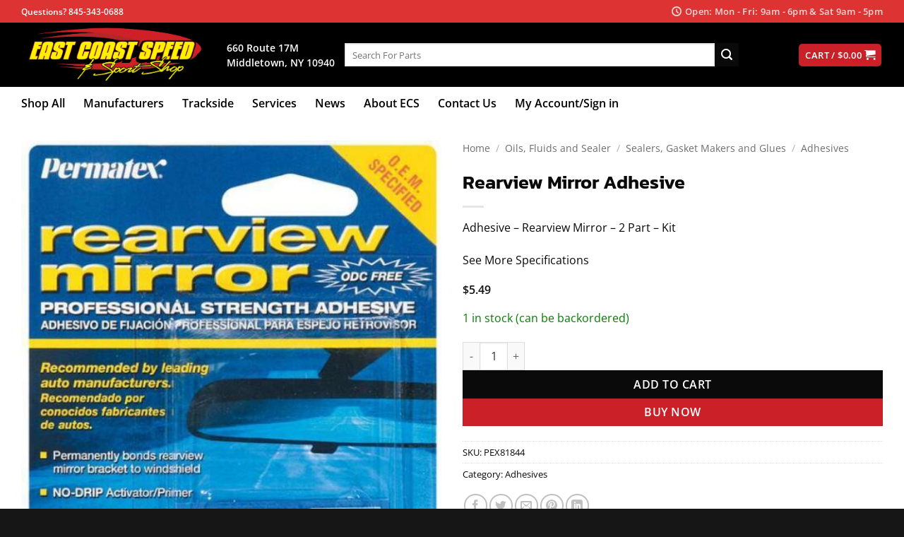

--- FILE ---
content_type: text/html; charset=UTF-8
request_url: https://ecsautostores.com/product/rearview-mirror-adhesive/
body_size: 92383
content:
<!DOCTYPE html><html lang="en-US" prefix="og: https://ogp.me/ns#" class="loading-site no-js"><head><script data-no-optimize="1">var litespeed_docref=sessionStorage.getItem("litespeed_docref");litespeed_docref&&(Object.defineProperty(document,"referrer",{get:function(){return litespeed_docref}}),sessionStorage.removeItem("litespeed_docref"));</script> <meta charset="UTF-8" /><link rel="profile" href="http://gmpg.org/xfn/11" /><link rel="pingback" href="https://ecsautostores.com/xmlrpc.php" /> <script type="litespeed/javascript">(function(html){html.className=html.className.replace(/\bno-js\b/,'js')})(document.documentElement)</script> <meta name="viewport" content="width=device-width, initial-scale=1" /><title>Rearview Mirror Adhesive - East Coast Speed - ECS Auto Stores</title><meta name="description" content="Adhesive - Rearview Mirror - 2 Part - Kit"/><meta name="robots" content="index, follow, max-snippet:-1, max-video-preview:-1, max-image-preview:large"/><link rel="canonical" href="https://ecsautostores.com/product/rearview-mirror-adhesive/" /><meta property="og:locale" content="en_US" /><meta property="og:type" content="product" /><meta property="og:title" content="Rearview Mirror Adhesive - East Coast Speed - ECS Auto Stores" /><meta property="og:description" content="Adhesive - Rearview Mirror - 2 Part - Kit" /><meta property="og:url" content="https://ecsautostores.com/product/rearview-mirror-adhesive/" /><meta property="og:site_name" content="East Coast Speed - ECS Auto Stores" /><meta property="og:updated_time" content="2026-01-11T08:26:14-05:00" /><meta property="og:image" content="https://cdn.ecsautostores.com/images/2026/01/PEX81844-0.jpeg" /><meta property="og:image:secure_url" content="https://cdn.ecsautostores.com/images/2026/01/PEX81844-0.jpeg" /><meta property="og:image:width" content="534" /><meta property="og:image:height" content="900" /><meta property="og:image:alt" content="Rearview Mirror Adhesive" /><meta property="og:image:type" content="image/jpeg" /><meta property="product:price:amount" content="5.49" /><meta property="product:price:currency" content="USD" /><meta property="product:availability" content="instock" /><meta property="product:retailer_item_id" content="PEX81844" /><meta name="twitter:card" content="summary_large_image" /><meta name="twitter:title" content="Rearview Mirror Adhesive - East Coast Speed - ECS Auto Stores" /><meta name="twitter:description" content="Adhesive - Rearview Mirror - 2 Part - Kit" /><meta name="twitter:image" content="https://cdn.ecsautostores.com/images/2026/01/PEX81844-0.jpeg" /> <script type="application/ld+json" class="rank-math-schema-pro">{"@context":"https://schema.org","@graph":[{"@type":"Organization","@id":"https://ecsautostores.com/#organization","name":"East Coast Speed - ECS Auto Stores","url":"https://ecsautostores.com","logo":{"@type":"ImageObject","@id":"https://ecsautostores.com/#logo","url":"https://ecsautostores.com/wp-content/uploads/2020/09/East-Coast-Speed-Logo-web.png","contentUrl":"https://ecsautostores.com/wp-content/uploads/2020/09/East-Coast-Speed-Logo-web.png","caption":"East Coast Speed - ECS Auto Stores","inLanguage":"en-US","width":"658","height":"225"}},{"@type":"WebSite","@id":"https://ecsautostores.com/#website","url":"https://ecsautostores.com","name":"East Coast Speed - ECS Auto Stores","publisher":{"@id":"https://ecsautostores.com/#organization"},"inLanguage":"en-US"},{"@type":"ImageObject","@id":"https://cdn.ecsautostores.com/images/2026/01/PEX81844-0.jpeg","url":"https://cdn.ecsautostores.com/images/2026/01/PEX81844-0.jpeg","width":"534","height":"900","inLanguage":"en-US"},{"@type":"ItemPage","@id":"https://ecsautostores.com/product/rearview-mirror-adhesive/#webpage","url":"https://ecsautostores.com/product/rearview-mirror-adhesive/","name":"Rearview Mirror Adhesive - East Coast Speed - ECS Auto Stores","datePublished":"2021-07-14T21:29:00-04:00","dateModified":"2026-01-11T08:26:14-05:00","isPartOf":{"@id":"https://ecsautostores.com/#website"},"primaryImageOfPage":{"@id":"https://cdn.ecsautostores.com/images/2026/01/PEX81844-0.jpeg"},"inLanguage":"en-US"},{"@type":"Product","name":"Rearview Mirror Adhesive - East Coast Speed - ECS Auto Stores","description":"Adhesive - Rearview Mirror - 2 Part - Kit","sku":"PEX81844","category":"Oils, Fluids and Sealer &gt; Sealers, Gasket Makers and Glues &gt; Adhesives","mainEntityOfPage":{"@id":"https://ecsautostores.com/product/rearview-mirror-adhesive/#webpage"},"weight":{"@type":"QuantitativeValue","unitCode":"LBR","value":"0.03"},"image":[{"@type":"ImageObject","url":"https://cdn.ecsautostores.com/images/2026/01/PEX81844-0.jpeg","height":"900","width":"534"}],"offers":{"@type":"Offer","price":"5.49","priceCurrency":"USD","priceValidUntil":"2027-12-31","availability":"http://schema.org/InStock","itemCondition":"NewCondition","url":"https://ecsautostores.com/product/rearview-mirror-adhesive/","seller":{"@type":"Organization","@id":"https://ecsautostores.com/","name":"East Coast Speed - ECS Auto Stores","url":"https://ecsautostores.com","logo":"https://ecsautostores.com/wp-content/uploads/2020/09/East-Coast-Speed-Logo-web.png"},"priceSpecification":{"price":"5.49","priceCurrency":"USD","valueAddedTaxIncluded":"false"}},"additionalProperty":[{"@type":"PropertyValue","name":"pa_brand","value":"PERMTX-LOCKT"}],"@id":"https://ecsautostores.com/product/rearview-mirror-adhesive/#richSnippet"}]}</script> <link rel='dns-prefetch' href='//www.googletagmanager.com' /><link rel='dns-prefetch' href='//www.google.com' /><link rel='prefetch' href='https://ecsautostores.com/wp-content/themes/flatsome/assets/js/flatsome.js?ver=e2eddd6c228105dac048' /><link rel='prefetch' href='https://ecsautostores.com/wp-content/themes/flatsome/assets/js/chunk.slider.js?ver=3.20.2' /><link rel='prefetch' href='https://ecsautostores.com/wp-content/themes/flatsome/assets/js/chunk.popups.js?ver=3.20.2' /><link rel='prefetch' href='https://ecsautostores.com/wp-content/themes/flatsome/assets/js/chunk.tooltips.js?ver=3.20.2' /><link rel='prefetch' href='https://ecsautostores.com/wp-content/themes/flatsome/assets/js/woocommerce.js?ver=1c9be63d628ff7c3ff4c' /><link rel="alternate" type="application/rss+xml" title="East Coast Speed - ECS Auto Stores &raquo; Feed" href="https://ecsautostores.com/feed/" /><link rel="alternate" type="application/rss+xml" title="East Coast Speed - ECS Auto Stores &raquo; Comments Feed" href="https://ecsautostores.com/comments/feed/" /><link rel="alternate" type="application/rss+xml" title="East Coast Speed - ECS Auto Stores &raquo; Rearview Mirror Adhesive Comments Feed" href="https://ecsautostores.com/product/rearview-mirror-adhesive/feed/" /><link rel="alternate" title="oEmbed (JSON)" type="application/json+oembed" href="https://ecsautostores.com/wp-json/oembed/1.0/embed?url=https%3A%2F%2Fecsautostores.com%2Fproduct%2Frearview-mirror-adhesive%2F" /><link rel="alternate" title="oEmbed (XML)" type="text/xml+oembed" href="https://ecsautostores.com/wp-json/oembed/1.0/embed?url=https%3A%2F%2Fecsautostores.com%2Fproduct%2Frearview-mirror-adhesive%2F&#038;format=xml" /><style id='wp-img-auto-sizes-contain-inline-css' type='text/css'>img:is([sizes=auto i],[sizes^="auto," i]){contain-intrinsic-size:3000px 1500px}
/*# sourceURL=wp-img-auto-sizes-contain-inline-css */</style><style id="litespeed-ccss">:root{--wp-admin-theme-color:#007cba;--wp-admin-theme-color--rgb:0,124,186;--wp-admin-theme-color-darker-10:#006ba1;--wp-admin-theme-color-darker-10--rgb:0,107,161;--wp-admin-theme-color-darker-20:#005a87;--wp-admin-theme-color-darker-20--rgb:0,90,135;--wp-admin-border-width-focus:2px}@media (-webkit-min-device-pixel-ratio:2),(min-resolution:192dpi){:root{--wp-admin-border-width-focus:1.5px}}:root{--wp--preset--font-size--normal:16px;--wp--preset--font-size--huge:42px}.screen-reader-text{border:0;clip:rect(1px,1px,1px,1px);clip-path:inset(50%);height:1px;margin:-1px;overflow:hidden;padding:0;position:absolute;width:1px;word-wrap:normal!important}figure{margin:0 0 1em}button.pswp__button{box-shadow:none!important;background-image:url(/wp-content/plugins/woocommerce/assets/css/photoswipe/default-skin/default-skin.png)!important}button.pswp__button,button.pswp__button--arrow--left:before,button.pswp__button--arrow--right:before{background-color:transparent!important}button.pswp__button--arrow--left,button.pswp__button--arrow--right{background-image:none!important}.pswp{display:none;position:absolute;width:100%;height:100%;left:0;top:0;overflow:hidden;-ms-touch-action:none;touch-action:none;z-index:1500;-webkit-text-size-adjust:100%;-webkit-backface-visibility:hidden;outline:0}.pswp *{-webkit-box-sizing:border-box;box-sizing:border-box}.pswp__bg{position:absolute;left:0;top:0;width:100%;height:100%;background:#000;opacity:0;-webkit-transform:translateZ(0);transform:translateZ(0);-webkit-backface-visibility:hidden;will-change:opacity}.pswp__scroll-wrap{position:absolute;left:0;top:0;width:100%;height:100%;overflow:hidden}.pswp__container{-ms-touch-action:none;touch-action:none;position:absolute;left:0;right:0;top:0;bottom:0}.pswp__container{-webkit-touch-callout:none}.pswp__bg{will-change:opacity}.pswp__container{-webkit-backface-visibility:hidden}.pswp__item{position:absolute;left:0;right:0;top:0;bottom:0;overflow:hidden}.pswp__button{width:44px;height:44px;position:relative;background:0 0;overflow:visible;-webkit-appearance:none;display:block;border:0;padding:0;margin:0;float:right;opacity:.75;-webkit-box-shadow:none;box-shadow:none}.pswp__button::-moz-focus-inner{padding:0;border:0}.pswp__button,.pswp__button--arrow--left:before,.pswp__button--arrow--right:before{background:url(/wp-content/plugins/woocommerce/assets/css/photoswipe/default-skin/default-skin.png) 0 0 no-repeat;background-size:264px 88px;width:44px;height:44px}.pswp__button--close{background-position:0 -44px}.pswp__button--zoom{display:none;background-position:-88px 0}.pswp__button--arrow--left,.pswp__button--arrow--right{background:0 0;top:50%;margin-top:-50px;width:70px;height:100px;position:absolute}.pswp__button--arrow--left{left:0}.pswp__button--arrow--right{right:0}.pswp__button--arrow--left:before,.pswp__button--arrow--right:before{content:'';top:35px;background-color:rgba(0,0,0,.3);height:30px;width:32px;position:absolute}.pswp__button--arrow--left:before{left:6px;background-position:-138px -44px}.pswp__button--arrow--right:before{right:6px;background-position:-94px -44px}.pswp__share-modal{display:block;background:rgba(0,0,0,.5);width:100%;height:100%;top:0;left:0;padding:10px;position:absolute;z-index:1600;opacity:0;-webkit-backface-visibility:hidden;will-change:opacity}.pswp__share-modal--hidden{display:none}.pswp__share-tooltip{z-index:1620;position:absolute;background:#fff;top:56px;border-radius:2px;display:block;width:auto;right:44px;-webkit-box-shadow:0 2px 5px rgba(0,0,0,.25);box-shadow:0 2px 5px rgba(0,0,0,.25);-webkit-transform:translateY(6px);-ms-transform:translateY(6px);transform:translateY(6px);-webkit-backface-visibility:hidden;will-change:transform}.pswp__counter{position:absolute;left:0;top:0;height:44px;font-size:13px;line-height:44px;color:#fff;opacity:.75;padding:0 10px}.pswp__caption{position:absolute;left:0;bottom:0;width:100%;min-height:44px}.pswp__caption__center{text-align:left;max-width:420px;margin:0 auto;font-size:13px;padding:10px;line-height:20px;color:#ccc}.pswp__preloader{width:44px;height:44px;position:absolute;top:0;left:50%;margin-left:-22px;opacity:0;will-change:opacity;direction:ltr}@media screen and (max-width:1024px){.pswp__preloader{position:relative;left:auto;top:auto;margin:0;float:right}}.pswp__ui{-webkit-font-smoothing:auto;visibility:visible;opacity:1;z-index:1550}.pswp__top-bar{position:absolute;left:0;top:0;height:44px;width:100%}.pswp__caption,.pswp__top-bar{-webkit-backface-visibility:hidden;will-change:opacity}.pswp__caption,.pswp__top-bar{background-color:rgba(0,0,0,.5)}.pswp__ui--hidden .pswp__button--arrow--left,.pswp__ui--hidden .pswp__button--arrow--right,.pswp__ui--hidden .pswp__caption,.pswp__ui--hidden .pswp__top-bar{opacity:.001}.woocommerce form .form-row .required{visibility:visible}html{font-family:sans-serif;-ms-text-size-adjust:100%;-webkit-text-size-adjust:100%}body{margin:0}aside,figure,header,main,nav{display:block}a{background-color:transparent}strong{font-weight:inherit}strong{font-weight:bolder}img{border-style:none}svg:not(:root){overflow:hidden}button,input,select{font:inherit}button,input,select{overflow:visible}button,select{text-transform:none}button,html [type=button],[type=submit]{-webkit-appearance:button}button::-moz-focus-inner,input::-moz-focus-inner{border:0;padding:0}button:-moz-focusring,input:-moz-focusring{outline:1px dotted ButtonText}[type=checkbox]{-webkit-box-sizing:border-box;box-sizing:border-box;padding:0}[type=number]::-webkit-inner-spin-button,[type=number]::-webkit-outer-spin-button{height:auto}[type=search]{-webkit-appearance:textfield}[type=search]::-webkit-search-cancel-button,[type=search]::-webkit-search-decoration{-webkit-appearance:none}*,*:before,*:after{-webkit-box-sizing:border-box;box-sizing:border-box}html{-webkit-box-sizing:border-box;box-sizing:border-box;background-attachment:fixed}body{color:#777;scroll-behavior:smooth;-webkit-font-smoothing:antialiased;-moz-osx-font-smoothing:grayscale}img{max-width:100%;height:auto;display:inline-block;vertical-align:middle}figure{margin:0}p:empty{display:none}a,button,input{-ms-touch-action:manipulation;touch-action:manipulation}.col{position:relative;margin:0;padding:0 15px 30px;width:100%}.col-fit{-webkit-box-flex:1;-ms-flex:1;flex:1}.col-inner{position:relative;margin-left:auto;margin-right:auto;width:100%;background-position:50% 50%;background-size:cover;background-repeat:no-repeat;-webkit-box-flex:1;-ms-flex:1 0 auto;flex:1 0 auto}@media screen and (min-width:850px){.col+.col .col-inner{margin-right:auto;margin-left:0}}@media screen and (max-width:849px){.col{padding-bottom:30px}}@media screen and (min-width:850px){.row-divided>.col+.col:not(.large-12){border-left:1px solid #ececec}}.small-6{max-width:50%;-ms-flex-preferred-size:50%;flex-basis:50%}@media screen and (min-width:550px){.medium-6{max-width:50%;-ms-flex-preferred-size:50%;flex-basis:50%}}@media screen and (min-width:850px){.large-6{max-width:50%;-ms-flex-preferred-size:50%;flex-basis:50%}.large-12{max-width:100%;-ms-flex-preferred-size:100%;flex-basis:100%}}body,.container,.row{width:100%;margin-left:auto;margin-right:auto}.container{padding-left:15px;padding-right:15px}.container,.row{max-width:1080px}.row.row-large{max-width:1110px}.flex-row{-js-display:flex;display:-webkit-box;display:-ms-flexbox;display:flex;-webkit-box-orient:horizontal;-webkit-box-direction:normal;-ms-flex-flow:row nowrap;flex-flow:row nowrap;-webkit-box-align:center;-ms-flex-align:center;align-items:center;-webkit-box-pack:justify;-ms-flex-pack:justify;justify-content:space-between;width:100%}.header .flex-row{height:100%}.flex-col{max-height:100%}.flex-grow{-webkit-box-flex:1;-ms-flex:1;flex:1;-ms-flex-negative:1;-ms-flex-preferred-size:auto!important}.flex-center{margin:0 auto}.flex-left{margin-right:auto}.flex-right{margin-left:auto}@media (max-width:849px){.medium-flex-wrap{-webkit-box-orient:vertical;-webkit-box-direction:normal;-ms-flex-flow:column wrap;flex-flow:column wrap}.medium-flex-wrap .flex-col{padding-top:5px;padding-bottom:5px;-webkit-box-flex:0;-ms-flex-positive:0;flex-grow:0;width:100%}}@media (min-width:850px){.col2-set{-js-display:flex;display:-webkit-box;display:-ms-flexbox;display:flex}.col2-set>div+div{padding-left:30px}}@media all and (-ms-high-contrast:none){.nav>li>a>i{top:-1px}}.row{width:100%;-js-display:flex;display:-webkit-box;display:-ms-flexbox;display:flex;-webkit-box-orient:horizontal;-webkit-box-direction:normal;-ms-flex-flow:row wrap;flex-flow:row wrap}.row>div:not(.col):not([class^=col-]){width:100%!important}.container .row:not(.row-collapse),.lightbox-content .row:not(.row-collapse){padding-left:0;padding-right:0;margin-left:-15px;margin-right:-15px;width:auto}@media screen and (min-width:850px){.row-large{padding-left:0;padding-right:0}.row-large>.col{padding:0 30px 30px;margin-bottom:0}}.nav p{margin:0;padding-bottom:0}.nav,.nav ul:not(.nav-dropdown){margin:0;padding:0}.nav{width:100%;position:relative;display:inline-block;display:-webkit-box;display:-ms-flexbox;display:flex;-webkit-box-orient:horizontal;-webkit-box-direction:normal;-ms-flex-flow:row wrap;flex-flow:row wrap;-webkit-box-align:center;-ms-flex-align:center;align-items:center}.nav>li{display:inline-block;list-style:none;margin:0;padding:0;position:relative;margin:0 7px}.nav>li>a{padding:10px 0;display:inline-block;display:-webkit-inline-box;display:-ms-inline-flexbox;display:inline-flex;-ms-flex-wrap:wrap;flex-wrap:wrap;-webkit-box-align:center;-ms-flex-align:center;align-items:center}.nav-small .nav>li>a{vertical-align:top;padding-top:5px;padding-bottom:5px;font-weight:400}.nav-small.nav>li.html{font-size:.75em}.nav-center{-webkit-box-pack:center;-ms-flex-pack:center;justify-content:center}.nav-left{-webkit-box-pack:start;-ms-flex-pack:start;justify-content:flex-start}.nav-right{-webkit-box-pack:end;-ms-flex-pack:end;justify-content:flex-end}@media (max-width:849px){.medium-nav-center{-webkit-box-pack:center;-ms-flex-pack:center;justify-content:center}}.nav>li>a{color:rgba(102,102,102,.85)}.nav>li.active>a{color:rgba(17,17,17,.85)}.nav li:first-child{margin-left:0!important}.nav li:last-child{margin-right:0!important}.nav-uppercase>li>a{letter-spacing:.02em;text-transform:uppercase;font-weight:bolder}@media (min-width:850px){.nav-divided>li{margin:0 .7em}}li.html form,li.html input{margin:0}.nav-line-bottom>li>a:before,.nav-line>li>a:before{content:" ";position:absolute;top:0;left:50%;-webkit-transform:translateX(-50%);-ms-transform:translateX(-50%);transform:translateX(-50%);width:100%;background-color:#446084;opacity:0;height:3px}.nav-line>li.active>a:before{opacity:1}.nav-line-bottom>li:before,.nav-line-bottom>li:after{display:none}.nav-line-bottom>li>a:before{top:auto;bottom:0}.tabbed-content{display:-webkit-box;display:-ms-flexbox;display:flex;-webkit-box-orient:horizontal;-webkit-box-direction:normal;-ms-flex-flow:row wrap;flex-flow:row wrap}.tabbed-content .nav,.tabbed-content .tab-panels{width:100%}.tab-panels{padding-top:1em}.tab-panels .entry-content{padding:0}.tab-panels .panel:not(.active){zoom:1;visibility:hidden;height:0;padding:0;display:block;overflow:hidden;opacity:0}.tab-panels .panel.active{display:block!important}@media (max-width:549px){.small-nav-collapse>li{width:100%;margin:0!important}.small-nav-collapse>li a{width:100%;display:block}}.nav.nav-vertical{-webkit-box-orient:vertical;-webkit-box-direction:normal;-ms-flex-flow:column;flex-flow:column}.nav.nav-vertical li{list-style:none;margin:0;width:100%}.nav-vertical li li{font-size:1em;padding-left:.5em}.nav-vertical>li{display:-webkit-box;display:-ms-flexbox;display:flex;-webkit-box-orient:horizontal;-webkit-box-direction:normal;-ms-flex-flow:row wrap;flex-flow:row wrap;-webkit-box-align:center;-ms-flex-align:center;align-items:center}.nav-vertical>li ul{width:100%}.nav-vertical>li>a{display:-webkit-box;display:-ms-flexbox;display:flex;-webkit-box-align:center;-ms-flex-align:center;align-items:center;width:auto;-webkit-box-flex:1;-ms-flex-positive:1;flex-grow:1}.nav-vertical>li.html{padding-top:1em;padding-bottom:1em}.nav-vertical>li>ul{margin:0 0 2em;padding-left:1em}.nav .children{position:fixed;opacity:0;left:-99999px;-webkit-transform:translateX(-10px);-ms-transform:translateX(-10px);transform:translateX(-10px)}.nav-sidebar.nav-vertical>li+li{border-top:1px solid #ececec}.nav-vertical>li+li{border-top:1px solid #ececec}.badge-container{margin:30px 0 0}.button,button,input[type=button]{position:relative;display:inline-block;background-color:transparent;text-transform:uppercase;font-size:.97em;letter-spacing:.03em;font-weight:bolder;text-align:center;color:currentColor;text-decoration:none;border:1px solid transparent;vertical-align:middle;border-radius:0;margin-top:0;margin-right:1em;text-shadow:none;line-height:2.4em;min-height:2.5em;padding:0 1.2em;max-width:100%;text-rendering:optimizeLegibility;-webkit-box-sizing:border-box;box-sizing:border-box}.button span{display:inline-block;line-height:1.6}.button.is-outline{line-height:2.19em}.button,input[type=button].button{color:#fff;background-color:#446084;background-color:var(--primary-color);border-color:rgba(0,0,0,.05)}.button.is-outline{border:2px solid currentColor;background-color:transparent}.is-form,input[type=button].is-form{overflow:hidden;position:relative;background-color:#f9f9f9;text-shadow:1px 1px 1px #fff;color:#666;border:1px solid #ddd;text-transform:none;font-weight:400}.is-outline{color:silver}.primary{background-color:#446084}.secondary,.button.alt{background-color:#d26e4b}.header-button{display:inline-block}.header-button .button{margin:0}.flex-col button,.flex-col .button,.flex-col input{margin-bottom:0}.is-divider{height:3px;display:block;background-color:rgba(0,0,0,.1);margin:1em 0 1em;width:100%;max-width:30px}.widget .is-divider{margin-top:.66em}form{margin-bottom:0}input[type=email],input[type=search],input[type=number],input[type=text],input[type=password],select{-webkit-box-sizing:border-box;box-sizing:border-box;border:1px solid #ddd;padding:0 .75em;height:2.507em;font-size:.97em;border-radius:0;max-width:100%;width:100%;vertical-align:middle;background-color:#fff;color:#333;-webkit-box-shadow:inset 0 1px 2px rgba(0,0,0,.1);box-shadow:inset 0 1px 2px rgba(0,0,0,.1)}input[type=email],input[type=search],input[type=number],input[type=text]{-webkit-appearance:none;-moz-appearance:none;appearance:none}label{font-weight:700;display:block;font-size:.9em;margin-bottom:.4em}input[type=checkbox]{display:inline;margin-right:10px;font-size:16px}select{-webkit-box-shadow:inset 0 -1.4em 1em 0 rgba(0,0,0,.02);box-shadow:inset 0 -1.4em 1em 0 rgba(0,0,0,.02);background-color:#fff;-webkit-appearance:none;-moz-appearance:none;background-image:url("data:image/svg+xml;charset=utf8, %3Csvg xmlns='http://www.w3.org/2000/svg' width='24' height='24' viewBox='0 0 24 24' fill='none' stroke='%23333' stroke-width='2' stroke-linecap='round' stroke-linejoin='round' class='feather feather-chevron-down'%3E%3Cpolyline points='6 9 12 15 18 9'%3E%3C/polyline%3E%3C/svg%3E");background-position:right .45em top 50%;background-repeat:no-repeat;padding-right:1.4em;background-size:auto 16px;border-radius:0;display:block}@media screen and (-ms-high-contrast:active),(-ms-high-contrast:none){select::-ms-expand{display:none}}i[class^=icon-]{font-family:"fl-icons"!important;font-display:block;speak:none!important;margin:0;padding:0;display:inline-block;font-style:normal!important;font-weight:400!important;font-variant:normal!important;text-transform:none!important;position:relative;line-height:1.2}button i,.button i{vertical-align:middle;top:-1.5px}a.icon:not(.button){font-family:sans-serif;margin-left:.25em;margin-right:.25em;font-size:1.2em}.header a.icon:not(.button){margin-left:.3em;margin-right:.3em}.button.icon{margin-left:.12em;margin-right:.12em;min-width:2.5em;padding-left:.6em;padding-right:.6em;display:inline-block}.button.icon i{font-size:1.2em}.button.icon.is-small{border-width:1px}.button.icon.is-small i{top:-1px}.button.icon.circle{padding-left:0;padding-right:0}.button.icon.circle>i{margin:0 8px}.button.icon.circle>i:only-child{margin:0}.nav>li>a>i{vertical-align:middle;font-size:20px}.nav>li>a>i+span{margin-left:5px}.nav>li>a>i.icon-menu{font-size:1.9em}.nav>li.has-icon>a>i{min-width:1em}[data-icon-label]{position:relative}[data-icon-label="0"]:after{display:none}[data-icon-label]:after{content:attr(data-icon-label);position:absolute;font-style:normal;font-family:Arial,Sans-serif!important;top:-10px;right:-10px;font-weight:bolder;background-color:#d26e4b;-webkit-box-shadow:1px 1px 3px 0px rgba(0,0,0,.3);box-shadow:1px 1px 3px 0px rgba(0,0,0,.3);font-size:11px;padding-left:2px;padding-right:2px;opacity:.9;line-height:17px;letter-spacing:-.5px;height:17px;min-width:17px;border-radius:99px;color:#fff;text-align:center;z-index:1}.button [data-icon-label]:after{top:-12px;right:-12px}img{opacity:1}.col-inner>.img:not(:last-child){margin-bottom:1em}.img{position:relative}.img .img-inner{position:relative;overflow:hidden}.img,.img img{width:100%}.image-tools{padding:10px;position:absolute}.image-tools a:last-child{margin-bottom:0}.image-tools a.button{display:block}.image-tools.bottom.left{padding-top:0;padding-right:0}.image-tools.top.right{padding-bottom:0;padding-left:0}@media only screen and (max-device-width:1024px){.image-tools{opacity:1!important;padding:5px}}.lightbox-content{background-color:#fff;max-width:875px;margin:0 auto;-webkit-box-shadow:3px 3px 20px 0 rgba(0,0,0,.15);box-shadow:3px 3px 20px 0 rgba(0,0,0,.15);position:relative}.lightbox-content .lightbox-inner{padding:30px 20px}.pswp__bg{background-color:rgba(0,0,0,.6)}@media (min-width:549px){.pswp__top-bar{background-color:transparent!important}}.pswp__item{opacity:0}.pswp__caption__center{text-align:center}.mfp-hide{display:none!important}.loading-spin{position:relative}.loading-spin{content:"";margin:0 auto;font-size:10px;text-indent:-9999em;border-top:3px solid rgba(0,0,0,.1)!important;border-right:3px solid rgba(0,0,0,.1)!important;border-bottom:3px solid rgba(0,0,0,.1)!important;opacity:.8;border-left:3px solid #446084;-webkit-animation:spin .6s infinite linear;animation:spin .6s infinite linear;border-radius:50%;width:30px;height:30px}.loading-spin{border-radius:50%;width:30px;height:30px}@-webkit-keyframes spin{0%{-webkit-transform:rotate(0deg);transform:rotate(0deg)}100%{-webkit-transform:rotate(360deg);transform:rotate(360deg)}}@keyframes spin{0%{-webkit-transform:rotate(0deg);transform:rotate(0deg)}100%{-webkit-transform:rotate(360deg);transform:rotate(360deg)}}.slider{position:relative;scrollbar-width:none}.slider:not(.flickity-enabled){white-space:nowrap;overflow-y:hidden;overflow-x:scroll;width:auto;-ms-overflow-style:-ms-autohiding-scrollbar}.slider::-webkit-scrollbar{width:0!important;height:0!important}.slider:not(.flickity-enabled)>*{display:inline-block!important;white-space:normal!important;vertical-align:top}.slider>div:not(.col){width:100%}table{width:100%;margin-bottom:1em;border-color:#ececec;border-spacing:0}th,td{padding:.5em;text-align:left;border-bottom:1px solid #ececec;line-height:1.3;font-size:.9em}td{color:#666}th:first-child{padding-left:0}td:last-child{padding-right:0}label{color:#222}a{color:#334862;text-decoration:none}a.plain{color:currentColor}.dark a{color:currentColor}ul{list-style:disc}ul{margin-top:0;padding:0}ul ul{margin:1.5em 0 1.5em 3em}li{margin-bottom:.6em}.button,button,input,select{margin-bottom:1em}form,figure,p,ul{margin-bottom:1.3em}form p{margin-bottom:.5em}body{line-height:1.6}h1,h3,h4{color:#555;width:100%;margin-top:0;margin-bottom:.5em;text-rendering:optimizeSpeed}h1{font-size:1.7em;line-height:1.3}h3{font-size:1.25em}h4{font-size:1.125em}@media (max-width:549px){h1{font-size:1.4em}h3{font-size:1em}}p{margin-top:0}.uppercase,th,span.widget-title{line-height:1.05;letter-spacing:.05em;text-transform:uppercase}span.widget-title{font-size:1em;font-weight:600}.is-normal{font-weight:400}.uppercase{line-height:1.2;text-transform:uppercase}.is-larger{font-size:1.3em}.is-large{font-size:1.15em}.is-small,.is-small.button{font-size:.8em}@media (max-width:549px){.is-larger{font-size:1.2em}.is-large{font-size:1em}}.nav>li>a{font-size:.8em}.nav>li.html{font-size:.85em}.nav-size-large>li>a{font-size:1em}.nav-spacing-xlarge>li{margin:0 13px}.container:after,.row:after{content:"";display:table;clear:both}@media (max-width:549px){.hide-for-small{display:none!important}}@media (min-width:550px){.show-for-small{display:none!important}}@media (min-width:850px){.show-for-medium{display:none!important}}@media (max-width:849px){.hide-for-medium{display:none!important}.medium-text-center{text-align:center!important;width:100%!important;float:none!important}}.full-width{width:100%!important;max-width:100%!important;padding-left:0!important;padding-right:0!important;display:block}.mb-0{margin-bottom:0!important}.ml-0{margin-left:0!important}.mb-half{margin-bottom:15px}.mb-half:last-child{margin-bottom:0}.pb-0{padding-bottom:0!important}.inner-padding{padding:30px}.text-left{text-align:left}.text-center{text-align:center}.text-center>div,.text-center>div>div,.text-center .is-divider{margin-left:auto;margin-right:auto}.relative{position:relative!important}.absolute{position:absolute!important}.fixed{position:fixed!important;z-index:12}.top{top:0}.right{right:0}.left{left:0}.bottom{bottom:0}.fill{position:absolute;top:0;left:0;height:100%;right:0;bottom:0;padding:0!important;margin:0!important}.circle{border-radius:999px!important;-o-object-fit:cover;object-fit:cover}.round{border-radius:5px}.z-1{z-index:21}.z-3{z-index:23}.z-top{z-index:9995}.no-scrollbar{-ms-overflow-style:-ms-autohiding-scrollbar;scrollbar-width:none}.no-scrollbar::-webkit-scrollbar{width:0!important;height:0!important}.screen-reader-text{clip:rect(1px,1px,1px,1px);position:absolute!important;height:1px;width:1px;overflow:hidden}.show-on-hover{opacity:0;-webkit-filter:blur(0);filter:blur(0)}.button.tooltip{opacity:1}.dark,.dark p{color:#f1f1f1}.nav-dark .nav>li>a{color:rgba(255,255,255,.8)}.nav-dark .nav>li.html,.nav-dark .header-button{color:#fff}.nav-dark span.amount{color:currentColor}html{overflow-x:hidden}@media (max-width:849px){body{overflow-x:hidden}}#wrapper,#main{background-color:#fff;position:relative}.header,.header-wrapper{width:100%;z-index:30;position:relative;background-size:cover;background-position:50% 0}.header-bg-color{background-color:rgba(255,255,255,.9)}.header-top,.header-bottom{display:-webkit-box;display:-ms-flexbox;display:flex;-webkit-box-align:center;-ms-flex-align:center;align-items:center;-ms-flex-wrap:no-wrap;flex-wrap:no-wrap}.header-bg-image,.header-bg-color{background-position:50% 0}.header-top{background-color:#446084;z-index:11;position:relative;min-height:20px}.header-main{z-index:10;position:relative}.header-bottom{z-index:9;position:relative;min-height:35px}.top-divider{margin-bottom:-1px;border-top:1px solid currentColor;opacity:.1}.nav-dark .top-divider{display:none}@media (max-width:849px){.header-main li.html.custom{display:none}}.entry-content{padding-top:1.5em;padding-bottom:1.5em}.widget{margin-bottom:1.5em}.widget ul{margin:0}.widget li{list-style:none}.widget>ul>li{list-style:none;margin-bottom:.3em;text-align:left;margin:0}.widget>ul>li li{list-style:none}.widget>ul>li>a{display:inline-block;padding:6px 0;-webkit-box-flex:1;-ms-flex:1;flex:1}.widget>ul>li:before{font-family:"fl-icons";display:inline-block;opacity:.6;margin-right:6px}.widget>ul>li li>a{font-size:.9em;padding:3px 0;display:inline-block}.widget>ul>li+li{border-top:1px solid #ececec}.widget>ul>li ul{border-left:1px solid #ddd;margin:0 0 10px 3px;padding-left:15px;width:100%;display:none}.widget>ul>li ul li{border:0;margin:0}.widget>ul>li .count{opacity:.5;font-size:.7em;line-height:3em}.widget .current-cat-parent>ul{display:block}.widget .current-cat>a{color:#000;font-weight:bolder}.breadcrumbs{color:#222;font-weight:700;letter-spacing:0;padding:0}.breadcrumbs .divider{position:relative;top:0;opacity:.35;margin:0 .3em;font-weight:300}.breadcrumbs a{color:rgba(102,102,102,.7);font-weight:400}.breadcrumbs a:first-of-type{margin-left:0}html{background-color:#5b5b5b}.back-to-top{margin:0;opacity:0;bottom:20px;right:20px;-webkit-transform:translateY(30%);-ms-transform:translateY(30%);transform:translateY(30%)}.logo{line-height:1;margin:0}.logo a{text-decoration:none;display:block;color:#446084;font-size:32px;text-transform:uppercase;font-weight:bolder;margin:0}.logo img{display:block;width:auto}.header-logo-dark,.nav-dark .header-logo{display:none!important}.nav-dark .header-logo-dark{display:block!important}.nav-dark .logo a{color:#fff}.logo-left .logo{margin-left:0;margin-right:30px}@media screen and (max-width:849px){.header-inner .nav{-ms-flex-wrap:nowrap;flex-wrap:nowrap}.medium-logo-center .flex-left{-webkit-box-ordinal-group:2;-ms-flex-order:1;order:1;-webkit-box-flex:1;-ms-flex:1 1 0px;flex:1 1 0}.medium-logo-center .logo{-webkit-box-ordinal-group:3;-ms-flex-order:2;order:2;text-align:center;margin:0 15px}.medium-logo-center .logo img{margin:0 auto}.medium-logo-center .flex-right{-webkit-box-flex:1;-ms-flex:1 1 0px;flex:1 1 0;-webkit-box-ordinal-group:4;-ms-flex-order:3;order:3}}.page-title{position:relative}.page-title-inner{position:relative;padding-top:20px;min-height:60px}.sidebar-menu .search-form{display:block!important}.searchform-wrapper form{margin-bottom:0}.mobile-nav>.search-form,.sidebar-menu .search-form{padding:5px 0;width:100%}.searchform-wrapper:not(.form-flat) .submit-button{border-top-left-radius:0!important;border-bottom-left-radius:0!important}.searchform{position:relative}.searchform .button.icon{margin:0}.searchform .button.icon i{font-size:1.2em}.searchform-wrapper{width:100%}.header .search-form .live-search-results{text-align:left;color:#111;top:105%;-webkit-box-shadow:0 0 10px 0 rgba(0,0,0,.1);box-shadow:0 0 10px 0 rgba(0,0,0,.1);left:0;right:0;background-color:rgba(255,255,255,.95);position:absolute}.icon-shopping-cart:before{content:""}.icon-menu:before{content:""}.icon-angle-up:before{content:""}.icon-facebook:before{content:""}.icon-search:before{content:""}.icon-expand:before{content:""}.icon-clock:before{content:""}.social-icons{display:inline-block;vertical-align:middle;font-size:.85em;color:#999}.html .social-icons{font-size:1em}.social-icons i{min-width:1em}.nav-dark .social-icons{color:#fff}.widget_product_categories>ul>li{display:-webkit-box;display:-ms-flexbox;display:flex;-webkit-box-orient:horizontal;-webkit-box-direction:normal;-ms-flex-flow:row wrap;flex-flow:row wrap;-webkit-box-align:center;-ms-flex-align:center;align-items:center}.widget_product_categories>ul>li span{font-size:.85em;opacity:.4}.widget_product_categories>ul>li ul span.count{display:none}.woocommerce-form-login .button{margin-bottom:0}.woocommerce-privacy-policy-text{font-size:85%}p.form-row-wide{clear:both}.woocommerce-product-gallery figure{margin:0}.woocommerce-form-register .woocommerce-privacy-policy-text{margin-bottom:1.5em}.price{line-height:1}.product-info .price{font-size:1.5em;margin:.5em 0;font-weight:bolder}.price-wrapper .price{display:block}span.amount{white-space:nowrap;color:#111;font-weight:700}.header-cart-title span.amount{color:currentColor}.product-main{padding:40px 0}.page-title:not(.featured-title)+main .product-main{padding-top:15px}.product-info{padding-top:10px}.product-summary .woocommerce-Price-currencySymbol{font-size:.75em;vertical-align:top;margin-top:.05em}.product-summary .quantity{margin-bottom:1em}.product_meta{font-size:.8em;margin-bottom:1em}.product_meta>span{display:block;border-top:1px dotted #ddd;padding:5px 0}.product-info p.stock{margin-bottom:1em;line-height:1.3;font-size:.8em;font-weight:700}p.in-stock{color:#7a9c59}.product-gallery{padding-bottom:0!important}.product-gallery-slider img{width:100%}.product-footer .woocommerce-tabs{padding:30px 0;border-top:1px solid #ececec}.product-footer .woocommerce-tabs>.nav-line:not(.nav-vertical){margin-top:-31px}.product-section{border-top:1px solid #ececec}.quantity{opacity:1;display:inline-block;display:-webkit-inline-box;display:-ms-inline-flexbox;display:inline-flex;margin-right:1em;white-space:nowrap;vertical-align:top}.quantity+.button{margin-right:0;font-size:1em}.quantity .button.minus{border-right:0!important;border-top-right-radius:0!important;border-bottom-right-radius:0!important}.quantity .button.plus{border-left:0!important;border-top-left-radius:0!important;border-bottom-left-radius:0!important}.quantity .minus,.quantity .plus{padding-left:.5em;padding-right:.5em}.quantity input{padding-left:0;padding-right:0;display:inline-block;vertical-align:top;margin:0}.quantity input[type=number]{max-width:2.5em;width:2.5em;text-align:center;border-radius:0!important;-webkit-appearance:textfield;-moz-appearance:textfield;appearance:textfield;font-size:1em}@media (max-width:549px){.quantity input[type=number]{width:2em}}.quantity input[type=number]::-webkit-outer-spin-button,.quantity input[type=number]::-webkit-inner-spin-button{-webkit-appearance:none;margin:0}.woocommerce-mini-cart__empty-message{text-align:center}:root{--primary-color:#cb2027}.container,.row{max-width:1250px}.row.row-large{max-width:1280px}.header-main{height:91px}#logo img{max-height:91px}#logo{width:261px}.header-bottom{min-height:46px}.header-top{min-height:32px}.search-form{width:69%}.header-bg-color{background-color:#000}.header-bottom{background-color:#fff}.header-main .nav>li>a{line-height:16px}.header-bottom-nav>li>a{line-height:16px}@media (max-width:549px){.header-main{height:70px}#logo img{max-height:70px}}.header-top{background-color:#dd3333!important}.logo a{color:#cb2027}button[type=submit],.button.submit-button,.button.primary:not(.is-outline),.nav-line-bottom>li>a:before,.nav-line>li>a:before,.header-top,.button.primary:not(.is-outline){background-color:#cb2027}.loading-spin{border-color:#cb2027}[data-icon-label]:after,.button.secondary:not(.is-outline),.button.alt:not(.is-outline),.single_add_to_cart_button{background-color:#0a0a0a}body{font-size:100%}@media screen and (max-width:549px){body{font-size:100%}}body{font-family:"Open Sans",sans-serif}body{font-weight:0}body{color:#0a0a0a}.nav>li>a{font-family:"Open Sans",sans-serif}.nav>li>a{font-weight:600}h1,h3,h4{font-family:"Kanit",sans-serif}h1,h3,h4{font-weight:600}h1,h3,h4{color:#0a0a0a}.nav>li>a{text-transform:none}.header:not(.transparent) .header-bottom-nav.nav>li>a{color:#000}.header-bottom-nav.nav-line-bottom>li>a:before{color:#FFF!important;background-color:#f10303}a{color:#0a0a0a}[data-icon-label]:after,.single_add_to_cart_button.button{background-color:#0a0a0a!important}input[type=button],button:not(.icon),.button:not(.icon){border-radius:5!important}html{background-color:#161616}.nav-small .nav>li>a{vertical-align:top;padding-top:5px;padding-bottom:5px;font-weight:700}#image_2133684501{width:40%}@media (min-width:550px){#image_2133684501{width:60%}}#image_1445635002{width:40%}@media (min-width:550px){#image_1445635002{width:58%}}body{--wp--preset--color--black:#000;--wp--preset--color--cyan-bluish-gray:#abb8c3;--wp--preset--color--white:#fff;--wp--preset--color--pale-pink:#f78da7;--wp--preset--color--vivid-red:#cf2e2e;--wp--preset--color--luminous-vivid-orange:#ff6900;--wp--preset--color--luminous-vivid-amber:#fcb900;--wp--preset--color--light-green-cyan:#7bdcb5;--wp--preset--color--vivid-green-cyan:#00d084;--wp--preset--color--pale-cyan-blue:#8ed1fc;--wp--preset--color--vivid-cyan-blue:#0693e3;--wp--preset--color--vivid-purple:#9b51e0;--wp--preset--gradient--vivid-cyan-blue-to-vivid-purple:linear-gradient(135deg,rgba(6,147,227,1) 0%,#9b51e0 100%);--wp--preset--gradient--light-green-cyan-to-vivid-green-cyan:linear-gradient(135deg,#7adcb4 0%,#00d082 100%);--wp--preset--gradient--luminous-vivid-amber-to-luminous-vivid-orange:linear-gradient(135deg,rgba(252,185,0,1) 0%,rgba(255,105,0,1) 100%);--wp--preset--gradient--luminous-vivid-orange-to-vivid-red:linear-gradient(135deg,rgba(255,105,0,1) 0%,#cf2e2e 100%);--wp--preset--gradient--very-light-gray-to-cyan-bluish-gray:linear-gradient(135deg,#eee 0%,#a9b8c3 100%);--wp--preset--gradient--cool-to-warm-spectrum:linear-gradient(135deg,#4aeadc 0%,#9778d1 20%,#cf2aba 40%,#ee2c82 60%,#fb6962 80%,#fef84c 100%);--wp--preset--gradient--blush-light-purple:linear-gradient(135deg,#ffceec 0%,#9896f0 100%);--wp--preset--gradient--blush-bordeaux:linear-gradient(135deg,#fecda5 0%,#fe2d2d 50%,#6b003e 100%);--wp--preset--gradient--luminous-dusk:linear-gradient(135deg,#ffcb70 0%,#c751c0 50%,#4158d0 100%);--wp--preset--gradient--pale-ocean:linear-gradient(135deg,#fff5cb 0%,#b6e3d4 50%,#33a7b5 100%);--wp--preset--gradient--electric-grass:linear-gradient(135deg,#caf880 0%,#71ce7e 100%);--wp--preset--gradient--midnight:linear-gradient(135deg,#020381 0%,#2874fc 100%);--wp--preset--duotone--dark-grayscale:url('#wp-duotone-dark-grayscale');--wp--preset--duotone--grayscale:url('#wp-duotone-grayscale');--wp--preset--duotone--purple-yellow:url('#wp-duotone-purple-yellow');--wp--preset--duotone--blue-red:url('#wp-duotone-blue-red');--wp--preset--duotone--midnight:url('#wp-duotone-midnight');--wp--preset--duotone--magenta-yellow:url('#wp-duotone-magenta-yellow');--wp--preset--duotone--purple-green:url('#wp-duotone-purple-green');--wp--preset--duotone--blue-orange:url('#wp-duotone-blue-orange');--wp--preset--font-size--small:13px;--wp--preset--font-size--medium:20px;--wp--preset--font-size--large:36px;--wp--preset--font-size--x-large:42px;--wp--preset--spacing--20:.44rem;--wp--preset--spacing--30:.67rem;--wp--preset--spacing--40:1rem;--wp--preset--spacing--50:1.5rem;--wp--preset--spacing--60:2.25rem;--wp--preset--spacing--70:3.38rem;--wp--preset--spacing--80:5.06rem}</style><link rel="preload" data-asynced="1" data-optimized="2" as="style" onload="this.onload=null;this.rel='stylesheet'" href="https://ecsautostores.com/wp-content/litespeed/css/4d38c64581a6437364375c926d4085bb.css?ver=1ebd1" /><script data-optimized="1" type="litespeed/javascript" data-src="https://ecsautostores.com/wp-content/plugins/litespeed-cache/assets/js/css_async.min.js"></script> <style id='wp-emoji-styles-inline-css' type='text/css'>img.wp-smiley, img.emoji {
		display: inline !important;
		border: none !important;
		box-shadow: none !important;
		height: 1em !important;
		width: 1em !important;
		margin: 0 0.07em !important;
		vertical-align: -0.1em !important;
		background: none !important;
		padding: 0 !important;
	}
/*# sourceURL=wp-emoji-styles-inline-css */</style><style id='wp-block-library-inline-css' type='text/css'>:root{--wp-block-synced-color:#7a00df;--wp-block-synced-color--rgb:122,0,223;--wp-bound-block-color:var(--wp-block-synced-color);--wp-editor-canvas-background:#ddd;--wp-admin-theme-color:#007cba;--wp-admin-theme-color--rgb:0,124,186;--wp-admin-theme-color-darker-10:#006ba1;--wp-admin-theme-color-darker-10--rgb:0,107,160.5;--wp-admin-theme-color-darker-20:#005a87;--wp-admin-theme-color-darker-20--rgb:0,90,135;--wp-admin-border-width-focus:2px}@media (min-resolution:192dpi){:root{--wp-admin-border-width-focus:1.5px}}.wp-element-button{cursor:pointer}:root .has-very-light-gray-background-color{background-color:#eee}:root .has-very-dark-gray-background-color{background-color:#313131}:root .has-very-light-gray-color{color:#eee}:root .has-very-dark-gray-color{color:#313131}:root .has-vivid-green-cyan-to-vivid-cyan-blue-gradient-background{background:linear-gradient(135deg,#00d084,#0693e3)}:root .has-purple-crush-gradient-background{background:linear-gradient(135deg,#34e2e4,#4721fb 50%,#ab1dfe)}:root .has-hazy-dawn-gradient-background{background:linear-gradient(135deg,#faaca8,#dad0ec)}:root .has-subdued-olive-gradient-background{background:linear-gradient(135deg,#fafae1,#67a671)}:root .has-atomic-cream-gradient-background{background:linear-gradient(135deg,#fdd79a,#004a59)}:root .has-nightshade-gradient-background{background:linear-gradient(135deg,#330968,#31cdcf)}:root .has-midnight-gradient-background{background:linear-gradient(135deg,#020381,#2874fc)}:root{--wp--preset--font-size--normal:16px;--wp--preset--font-size--huge:42px}.has-regular-font-size{font-size:1em}.has-larger-font-size{font-size:2.625em}.has-normal-font-size{font-size:var(--wp--preset--font-size--normal)}.has-huge-font-size{font-size:var(--wp--preset--font-size--huge)}.has-text-align-center{text-align:center}.has-text-align-left{text-align:left}.has-text-align-right{text-align:right}.has-fit-text{white-space:nowrap!important}#end-resizable-editor-section{display:none}.aligncenter{clear:both}.items-justified-left{justify-content:flex-start}.items-justified-center{justify-content:center}.items-justified-right{justify-content:flex-end}.items-justified-space-between{justify-content:space-between}.screen-reader-text{border:0;clip-path:inset(50%);height:1px;margin:-1px;overflow:hidden;padding:0;position:absolute;width:1px;word-wrap:normal!important}.screen-reader-text:focus{background-color:#ddd;clip-path:none;color:#444;display:block;font-size:1em;height:auto;left:5px;line-height:normal;padding:15px 23px 14px;text-decoration:none;top:5px;width:auto;z-index:100000}html :where(.has-border-color){border-style:solid}html :where([style*=border-top-color]){border-top-style:solid}html :where([style*=border-right-color]){border-right-style:solid}html :where([style*=border-bottom-color]){border-bottom-style:solid}html :where([style*=border-left-color]){border-left-style:solid}html :where([style*=border-width]){border-style:solid}html :where([style*=border-top-width]){border-top-style:solid}html :where([style*=border-right-width]){border-right-style:solid}html :where([style*=border-bottom-width]){border-bottom-style:solid}html :where([style*=border-left-width]){border-left-style:solid}html :where(img[class*=wp-image-]){height:auto;max-width:100%}:where(figure){margin:0 0 1em}html :where(.is-position-sticky){--wp-admin--admin-bar--position-offset:var(--wp-admin--admin-bar--height,0px)}@media screen and (max-width:600px){html :where(.is-position-sticky){--wp-admin--admin-bar--position-offset:0px}}

/*# sourceURL=wp-block-library-inline-css */</style><style id='global-styles-inline-css' type='text/css'>:root{--wp--preset--aspect-ratio--square: 1;--wp--preset--aspect-ratio--4-3: 4/3;--wp--preset--aspect-ratio--3-4: 3/4;--wp--preset--aspect-ratio--3-2: 3/2;--wp--preset--aspect-ratio--2-3: 2/3;--wp--preset--aspect-ratio--16-9: 16/9;--wp--preset--aspect-ratio--9-16: 9/16;--wp--preset--color--black: #000000;--wp--preset--color--cyan-bluish-gray: #abb8c3;--wp--preset--color--white: #ffffff;--wp--preset--color--pale-pink: #f78da7;--wp--preset--color--vivid-red: #cf2e2e;--wp--preset--color--luminous-vivid-orange: #ff6900;--wp--preset--color--luminous-vivid-amber: #fcb900;--wp--preset--color--light-green-cyan: #7bdcb5;--wp--preset--color--vivid-green-cyan: #00d084;--wp--preset--color--pale-cyan-blue: #8ed1fc;--wp--preset--color--vivid-cyan-blue: #0693e3;--wp--preset--color--vivid-purple: #9b51e0;--wp--preset--color--primary: #cb2027;--wp--preset--color--secondary: #0a0a0a;--wp--preset--color--success: #ffffff;--wp--preset--color--alert: #fff200;--wp--preset--gradient--vivid-cyan-blue-to-vivid-purple: linear-gradient(135deg,rgb(6,147,227) 0%,rgb(155,81,224) 100%);--wp--preset--gradient--light-green-cyan-to-vivid-green-cyan: linear-gradient(135deg,rgb(122,220,180) 0%,rgb(0,208,130) 100%);--wp--preset--gradient--luminous-vivid-amber-to-luminous-vivid-orange: linear-gradient(135deg,rgb(252,185,0) 0%,rgb(255,105,0) 100%);--wp--preset--gradient--luminous-vivid-orange-to-vivid-red: linear-gradient(135deg,rgb(255,105,0) 0%,rgb(207,46,46) 100%);--wp--preset--gradient--very-light-gray-to-cyan-bluish-gray: linear-gradient(135deg,rgb(238,238,238) 0%,rgb(169,184,195) 100%);--wp--preset--gradient--cool-to-warm-spectrum: linear-gradient(135deg,rgb(74,234,220) 0%,rgb(151,120,209) 20%,rgb(207,42,186) 40%,rgb(238,44,130) 60%,rgb(251,105,98) 80%,rgb(254,248,76) 100%);--wp--preset--gradient--blush-light-purple: linear-gradient(135deg,rgb(255,206,236) 0%,rgb(152,150,240) 100%);--wp--preset--gradient--blush-bordeaux: linear-gradient(135deg,rgb(254,205,165) 0%,rgb(254,45,45) 50%,rgb(107,0,62) 100%);--wp--preset--gradient--luminous-dusk: linear-gradient(135deg,rgb(255,203,112) 0%,rgb(199,81,192) 50%,rgb(65,88,208) 100%);--wp--preset--gradient--pale-ocean: linear-gradient(135deg,rgb(255,245,203) 0%,rgb(182,227,212) 50%,rgb(51,167,181) 100%);--wp--preset--gradient--electric-grass: linear-gradient(135deg,rgb(202,248,128) 0%,rgb(113,206,126) 100%);--wp--preset--gradient--midnight: linear-gradient(135deg,rgb(2,3,129) 0%,rgb(40,116,252) 100%);--wp--preset--font-size--small: 13px;--wp--preset--font-size--medium: 20px;--wp--preset--font-size--large: 36px;--wp--preset--font-size--x-large: 42px;--wp--preset--spacing--20: 0.44rem;--wp--preset--spacing--30: 0.67rem;--wp--preset--spacing--40: 1rem;--wp--preset--spacing--50: 1.5rem;--wp--preset--spacing--60: 2.25rem;--wp--preset--spacing--70: 3.38rem;--wp--preset--spacing--80: 5.06rem;--wp--preset--shadow--natural: 6px 6px 9px rgba(0, 0, 0, 0.2);--wp--preset--shadow--deep: 12px 12px 50px rgba(0, 0, 0, 0.4);--wp--preset--shadow--sharp: 6px 6px 0px rgba(0, 0, 0, 0.2);--wp--preset--shadow--outlined: 6px 6px 0px -3px rgb(255, 255, 255), 6px 6px rgb(0, 0, 0);--wp--preset--shadow--crisp: 6px 6px 0px rgb(0, 0, 0);}:where(body) { margin: 0; }.wp-site-blocks > .alignleft { float: left; margin-right: 2em; }.wp-site-blocks > .alignright { float: right; margin-left: 2em; }.wp-site-blocks > .aligncenter { justify-content: center; margin-left: auto; margin-right: auto; }:where(.is-layout-flex){gap: 0.5em;}:where(.is-layout-grid){gap: 0.5em;}.is-layout-flow > .alignleft{float: left;margin-inline-start: 0;margin-inline-end: 2em;}.is-layout-flow > .alignright{float: right;margin-inline-start: 2em;margin-inline-end: 0;}.is-layout-flow > .aligncenter{margin-left: auto !important;margin-right: auto !important;}.is-layout-constrained > .alignleft{float: left;margin-inline-start: 0;margin-inline-end: 2em;}.is-layout-constrained > .alignright{float: right;margin-inline-start: 2em;margin-inline-end: 0;}.is-layout-constrained > .aligncenter{margin-left: auto !important;margin-right: auto !important;}.is-layout-constrained > :where(:not(.alignleft):not(.alignright):not(.alignfull)){margin-left: auto !important;margin-right: auto !important;}body .is-layout-flex{display: flex;}.is-layout-flex{flex-wrap: wrap;align-items: center;}.is-layout-flex > :is(*, div){margin: 0;}body .is-layout-grid{display: grid;}.is-layout-grid > :is(*, div){margin: 0;}body{padding-top: 0px;padding-right: 0px;padding-bottom: 0px;padding-left: 0px;}a:where(:not(.wp-element-button)){text-decoration: none;}:root :where(.wp-element-button, .wp-block-button__link){background-color: #32373c;border-width: 0;color: #fff;font-family: inherit;font-size: inherit;font-style: inherit;font-weight: inherit;letter-spacing: inherit;line-height: inherit;padding-top: calc(0.667em + 2px);padding-right: calc(1.333em + 2px);padding-bottom: calc(0.667em + 2px);padding-left: calc(1.333em + 2px);text-decoration: none;text-transform: inherit;}.has-black-color{color: var(--wp--preset--color--black) !important;}.has-cyan-bluish-gray-color{color: var(--wp--preset--color--cyan-bluish-gray) !important;}.has-white-color{color: var(--wp--preset--color--white) !important;}.has-pale-pink-color{color: var(--wp--preset--color--pale-pink) !important;}.has-vivid-red-color{color: var(--wp--preset--color--vivid-red) !important;}.has-luminous-vivid-orange-color{color: var(--wp--preset--color--luminous-vivid-orange) !important;}.has-luminous-vivid-amber-color{color: var(--wp--preset--color--luminous-vivid-amber) !important;}.has-light-green-cyan-color{color: var(--wp--preset--color--light-green-cyan) !important;}.has-vivid-green-cyan-color{color: var(--wp--preset--color--vivid-green-cyan) !important;}.has-pale-cyan-blue-color{color: var(--wp--preset--color--pale-cyan-blue) !important;}.has-vivid-cyan-blue-color{color: var(--wp--preset--color--vivid-cyan-blue) !important;}.has-vivid-purple-color{color: var(--wp--preset--color--vivid-purple) !important;}.has-primary-color{color: var(--wp--preset--color--primary) !important;}.has-secondary-color{color: var(--wp--preset--color--secondary) !important;}.has-success-color{color: var(--wp--preset--color--success) !important;}.has-alert-color{color: var(--wp--preset--color--alert) !important;}.has-black-background-color{background-color: var(--wp--preset--color--black) !important;}.has-cyan-bluish-gray-background-color{background-color: var(--wp--preset--color--cyan-bluish-gray) !important;}.has-white-background-color{background-color: var(--wp--preset--color--white) !important;}.has-pale-pink-background-color{background-color: var(--wp--preset--color--pale-pink) !important;}.has-vivid-red-background-color{background-color: var(--wp--preset--color--vivid-red) !important;}.has-luminous-vivid-orange-background-color{background-color: var(--wp--preset--color--luminous-vivid-orange) !important;}.has-luminous-vivid-amber-background-color{background-color: var(--wp--preset--color--luminous-vivid-amber) !important;}.has-light-green-cyan-background-color{background-color: var(--wp--preset--color--light-green-cyan) !important;}.has-vivid-green-cyan-background-color{background-color: var(--wp--preset--color--vivid-green-cyan) !important;}.has-pale-cyan-blue-background-color{background-color: var(--wp--preset--color--pale-cyan-blue) !important;}.has-vivid-cyan-blue-background-color{background-color: var(--wp--preset--color--vivid-cyan-blue) !important;}.has-vivid-purple-background-color{background-color: var(--wp--preset--color--vivid-purple) !important;}.has-primary-background-color{background-color: var(--wp--preset--color--primary) !important;}.has-secondary-background-color{background-color: var(--wp--preset--color--secondary) !important;}.has-success-background-color{background-color: var(--wp--preset--color--success) !important;}.has-alert-background-color{background-color: var(--wp--preset--color--alert) !important;}.has-black-border-color{border-color: var(--wp--preset--color--black) !important;}.has-cyan-bluish-gray-border-color{border-color: var(--wp--preset--color--cyan-bluish-gray) !important;}.has-white-border-color{border-color: var(--wp--preset--color--white) !important;}.has-pale-pink-border-color{border-color: var(--wp--preset--color--pale-pink) !important;}.has-vivid-red-border-color{border-color: var(--wp--preset--color--vivid-red) !important;}.has-luminous-vivid-orange-border-color{border-color: var(--wp--preset--color--luminous-vivid-orange) !important;}.has-luminous-vivid-amber-border-color{border-color: var(--wp--preset--color--luminous-vivid-amber) !important;}.has-light-green-cyan-border-color{border-color: var(--wp--preset--color--light-green-cyan) !important;}.has-vivid-green-cyan-border-color{border-color: var(--wp--preset--color--vivid-green-cyan) !important;}.has-pale-cyan-blue-border-color{border-color: var(--wp--preset--color--pale-cyan-blue) !important;}.has-vivid-cyan-blue-border-color{border-color: var(--wp--preset--color--vivid-cyan-blue) !important;}.has-vivid-purple-border-color{border-color: var(--wp--preset--color--vivid-purple) !important;}.has-primary-border-color{border-color: var(--wp--preset--color--primary) !important;}.has-secondary-border-color{border-color: var(--wp--preset--color--secondary) !important;}.has-success-border-color{border-color: var(--wp--preset--color--success) !important;}.has-alert-border-color{border-color: var(--wp--preset--color--alert) !important;}.has-vivid-cyan-blue-to-vivid-purple-gradient-background{background: var(--wp--preset--gradient--vivid-cyan-blue-to-vivid-purple) !important;}.has-light-green-cyan-to-vivid-green-cyan-gradient-background{background: var(--wp--preset--gradient--light-green-cyan-to-vivid-green-cyan) !important;}.has-luminous-vivid-amber-to-luminous-vivid-orange-gradient-background{background: var(--wp--preset--gradient--luminous-vivid-amber-to-luminous-vivid-orange) !important;}.has-luminous-vivid-orange-to-vivid-red-gradient-background{background: var(--wp--preset--gradient--luminous-vivid-orange-to-vivid-red) !important;}.has-very-light-gray-to-cyan-bluish-gray-gradient-background{background: var(--wp--preset--gradient--very-light-gray-to-cyan-bluish-gray) !important;}.has-cool-to-warm-spectrum-gradient-background{background: var(--wp--preset--gradient--cool-to-warm-spectrum) !important;}.has-blush-light-purple-gradient-background{background: var(--wp--preset--gradient--blush-light-purple) !important;}.has-blush-bordeaux-gradient-background{background: var(--wp--preset--gradient--blush-bordeaux) !important;}.has-luminous-dusk-gradient-background{background: var(--wp--preset--gradient--luminous-dusk) !important;}.has-pale-ocean-gradient-background{background: var(--wp--preset--gradient--pale-ocean) !important;}.has-electric-grass-gradient-background{background: var(--wp--preset--gradient--electric-grass) !important;}.has-midnight-gradient-background{background: var(--wp--preset--gradient--midnight) !important;}.has-small-font-size{font-size: var(--wp--preset--font-size--small) !important;}.has-medium-font-size{font-size: var(--wp--preset--font-size--medium) !important;}.has-large-font-size{font-size: var(--wp--preset--font-size--large) !important;}.has-x-large-font-size{font-size: var(--wp--preset--font-size--x-large) !important;}
/*# sourceURL=global-styles-inline-css */</style><style id='woocommerce-inline-inline-css' type='text/css'>.woocommerce form .form-row .required { visibility: visible; }
/*# sourceURL=woocommerce-inline-inline-css */</style><style id='flatsome-main-inline-css' type='text/css'>@font-face {
				font-family: "fl-icons";
				font-display: block;
				src: url(https://ecsautostores.com/wp-content/themes/flatsome/assets/css/icons/fl-icons.eot?v=3.20.2);
				src:
					url(https://ecsautostores.com/wp-content/themes/flatsome/assets/css/icons/fl-icons.eot#iefix?v=3.20.2) format("embedded-opentype"),
					url(https://ecsautostores.com/wp-content/themes/flatsome/assets/css/icons/fl-icons.woff2?v=3.20.2) format("woff2"),
					url(https://ecsautostores.com/wp-content/themes/flatsome/assets/css/icons/fl-icons.ttf?v=3.20.2) format("truetype"),
					url(https://ecsautostores.com/wp-content/themes/flatsome/assets/css/icons/fl-icons.woff?v=3.20.2) format("woff"),
					url(https://ecsautostores.com/wp-content/themes/flatsome/assets/css/icons/fl-icons.svg?v=3.20.2#fl-icons) format("svg");
			}
/*# sourceURL=flatsome-main-inline-css */</style> <script id="woocommerce-google-analytics-integration-gtag-js-after" type="litespeed/javascript">window.dataLayer=window.dataLayer||[];function gtag(){dataLayer.push(arguments)}
for(const mode of[{"analytics_storage":"denied","ad_storage":"denied","ad_user_data":"denied","ad_personalization":"denied","region":["AT","BE","BG","HR","CY","CZ","DK","EE","FI","FR","DE","GR","HU","IS","IE","IT","LV","LI","LT","LU","MT","NL","NO","PL","PT","RO","SK","SI","ES","SE","GB","CH"]}]||[]){gtag("consent","default",{"wait_for_update":500,...mode})}
gtag("js",new Date());gtag("set","developer_id.dOGY3NW",!0);gtag("config","252302172",{"track_404":!0,"allow_google_signals":!0,"logged_in":!1,"linker":{"domains":[],"allow_incoming":!1},"custom_map":{"dimension1":"logged_in"}})</script> <script nitro-exclude type="litespeed/javascript" data-src="https://ecsautostores.com/wp-includes/js/jquery/jquery.min.js?ver=3.7.1" id="jquery-core-js"></script> <script type="text/javascript" src="https://www.google.com/recaptcha/api.js?hl=en_US" id="recaptcha-js" defer="defer" data-wp-strategy="defer"></script> <script id="wc-add-to-cart-js-extra" type="litespeed/javascript">var wc_add_to_cart_params={"ajax_url":"/wp-admin/admin-ajax.php","wc_ajax_url":"/?wc-ajax=%%endpoint%%","i18n_view_cart":"View cart","cart_url":"https://ecsautostores.com/cart/","is_cart":"","cart_redirect_after_add":"no"}</script> <script id="wc-single-product-js-extra" type="litespeed/javascript">var wc_single_product_params={"i18n_required_rating_text":"Please select a rating","i18n_rating_options":["1 of 5 stars","2 of 5 stars","3 of 5 stars","4 of 5 stars","5 of 5 stars"],"i18n_product_gallery_trigger_text":"View full-screen image gallery","review_rating_required":"yes","flexslider":{"rtl":!1,"animation":"slide","smoothHeight":!0,"directionNav":!1,"controlNav":"thumbnails","slideshow":!1,"animationSpeed":500,"animationLoop":!1,"allowOneSlide":!1},"zoom_enabled":"","zoom_options":[],"photoswipe_enabled":"1","photoswipe_options":{"shareEl":!1,"closeOnScroll":!1,"history":!1,"hideAnimationDuration":0,"showAnimationDuration":0},"flexslider_enabled":""}</script> <script id="enhanced-ecommerce-google-analytics-js-extra" type="litespeed/javascript">var ConvAioGlobal={"nonce":"2e44aca799"}</script> <script data-cfasync="false" data-no-optimize="1" data-pagespeed-no-defer type="text/javascript" nitro-exclude src="https://ecsautostores.com/wp-content/plugins/enhanced-e-commerce-pro-for-woocommerce-store/public/js/con-gtm-google-analytics.js?ver=7.5.9" id="enhanced-ecommerce-google-analytics-js"></script> <script data-cfasync="false" data-no-optimize="1" data-pagespeed-no-defer type="text/javascript" id="enhanced-ecommerce-google-analytics-js-after">/*  */
tvc_smd={"tvc_wcv":"10.4.3","tvc_wpv":"6.9","tvc_eev":"7.5.9","tvc_cnf":{"t_cg":"","t_ec":"0","t_ee":"on","t_df":"","t_gUser":"1","t_UAen":"on","t_thr":"6","t_IPA":"1","t_PrivacyPolicy":"1"},"tvc_sub_data":{"sub_id":"58952","cu_id":"11423","pl_id":"82","ga_tra_option":"GA4","ga_property_id":"","ga_measurement_id":"G-6PT3CNFTZX","ga_ads_id":"","ga_gmc_id":"702894511","ga_gmc_id_p":"340675480","op_gtag_js":"0","op_en_e_t":"0","op_rm_t_t":"0","op_dy_rm_t_t":"0","op_li_ga_wi_ads":"0","gmc_is_product_sync":"0","gmc_is_site_verified":"1","gmc_is_domain_claim":"0","gmc_product_count":"1","fb_pixel_id":"","tracking_method":"gtm","user_gtm_id":"GTM-5WQ755TT","is_pro":"1"}};
//# sourceURL=enhanced-ecommerce-google-analytics-js-after
/*  */</script> <link rel="https://api.w.org/" href="https://ecsautostores.com/wp-json/" /><link rel="alternate" title="JSON" type="application/json" href="https://ecsautostores.com/wp-json/wp/v2/product/319053" /><link rel="EditURI" type="application/rsd+xml" title="RSD" href="https://ecsautostores.com/xmlrpc.php?rsd" /><meta name="generator" content="WordPress 6.9" /><link rel='shortlink' href='https://ecsautostores.com/?p=319053' />
<noscript><style>.woocommerce-product-gallery{ opacity: 1 !important; }</style></noscript> <script data-cfasync="false" data-no-optimize="1" data-pagespeed-no-defer>var tvc_lc = 'USD';</script> <script data-cfasync="false" data-no-optimize="1" data-pagespeed-no-defer>var tvc_lc = 'USD';</script> <script data-cfasync="false" data-pagespeed-no-defer type="text/javascript">window.dataLayer = window.dataLayer || [];
        dataLayer.push({"event":"begin_datalayer","cov_ga4_measurment_id":"G-6PT3CNFTZX","cov_remarketing":false,"cov_dynamic_remarketing":false,"conv_track_email":"1","conv_track_phone":"1","conv_track_address":"1","conv_track_page_scroll":"1","conv_track_file_download":"1","conv_track_author":"1","conv_track_signup":"1","conv_track_signin":"1"});</script>  <script type="litespeed/javascript">(function(w,d,s,l,i){w[l]=w[l]||[];w[l].push({'gtm.start':new Date().getTime(),event:'gtm.js'});var f=d.getElementsByTagName(s)[0],j=d.createElement(s),dl=l!='dataLayer'?'&l='+l:'';j.async=!0;j.src='https://www.googletagmanager.com/gtm.js?id='+i+dl;f.parentNode.insertBefore(j,f)})(window,document,'script','dataLayer','GTM-5WQ755TT')</script>  <script type="litespeed/javascript">(window.gaDevIds=window.gaDevIds||[]).push('5CDcaG')</script> <script data-cfasync="false" data-no-optimize="1" data-pagespeed-no-defer>var tvc_lc = 'USD';</script> <script data-cfasync="false" data-no-optimize="1" data-pagespeed-no-defer>var tvc_lc = 'USD';</script> <link rel="icon" href="https://ecsautostores.com/wp-content/uploads/2020/11/cropped-East-Coast-Speed-Site-Icon-01-32x32.png" sizes="32x32" /><link rel="icon" href="https://ecsautostores.com/wp-content/uploads/2020/11/cropped-East-Coast-Speed-Site-Icon-01-192x192.png" sizes="192x192" /><link rel="apple-touch-icon" href="https://ecsautostores.com/wp-content/uploads/2020/11/cropped-East-Coast-Speed-Site-Icon-01-180x180.png" /><meta name="msapplication-TileImage" content="https://ecsautostores.com/wp-content/uploads/2020/11/cropped-East-Coast-Speed-Site-Icon-01-270x270.png" /><style id="custom-css" type="text/css">:root {--primary-color: #cb2027;--fs-color-primary: #cb2027;--fs-color-secondary: #0a0a0a;--fs-color-success: #ffffff;--fs-color-alert: #fff200;--fs-color-base: #0a0a0a;--fs-experimental-link-color: #0a0a0a;--fs-experimental-link-color-hover: #111;}.tooltipster-base {--tooltip-color: #fff;--tooltip-bg-color: #000;}.off-canvas-right .mfp-content, .off-canvas-left .mfp-content {--drawer-width: 300px;}.off-canvas .mfp-content.off-canvas-cart {--drawer-width: 360px;}.container-width, .full-width .ubermenu-nav, .container, .row{max-width: 1250px}.row.row-collapse{max-width: 1220px}.row.row-small{max-width: 1242.5px}.row.row-large{max-width: 1280px}.header-main{height: 91px}#logo img{max-height: 91px}#logo{width:261px;}.header-bottom{min-height: 46px}.header-top{min-height: 32px}.transparent .header-main{height: 30px}.transparent #logo img{max-height: 30px}.has-transparent + .page-title:first-of-type,.has-transparent + #main > .page-title,.has-transparent + #main > div > .page-title,.has-transparent + #main .page-header-wrapper:first-of-type .page-title{padding-top: 110px;}.header.show-on-scroll,.stuck .header-main{height:70px!important}.stuck #logo img{max-height: 70px!important}.search-form{ width: 69%;}.header-bg-color {background-color: #000000}.header-bottom {background-color: #ffffff}.header-main .nav > li > a{line-height: 16px }.stuck .header-main .nav > li > a{line-height: 50px }.header-bottom-nav > li > a{line-height: 16px }@media (max-width: 549px) {.header-main{height: 70px}#logo img{max-height: 70px}}.main-menu-overlay{background-color: #000000}.header-top{background-color:#dd3333!important;}h1,h2,h3,h4,h5,h6,.heading-font{color: #0a0a0a;}body{font-size: 100%;}@media screen and (max-width: 549px){body{font-size: 100%;}}body{font-family: "Open Sans", sans-serif;}body {font-weight: 400;font-style: normal;}.nav > li > a {font-family: "Open Sans", sans-serif;}.mobile-sidebar-levels-2 .nav > li > ul > li > a {font-family: "Open Sans", sans-serif;}.nav > li > a,.mobile-sidebar-levels-2 .nav > li > ul > li > a {font-weight: 600;font-style: normal;}h1,h2,h3,h4,h5,h6,.heading-font, .off-canvas-center .nav-sidebar.nav-vertical > li > a{font-family: Kanit, sans-serif;}h1,h2,h3,h4,h5,h6,.heading-font,.banner h1,.banner h2 {font-weight: 600;font-style: normal;}.alt-font{font-family: Allura, sans-serif;}.alt-font {font-weight: 400!important;font-style: normal!important;}.nav > li > a, .links > li > a{text-transform: none;}.header:not(.transparent) .top-bar-nav > li > a {color: #ffffff;}.header:not(.transparent) .top-bar-nav.nav > li > a:hover,.header:not(.transparent) .top-bar-nav.nav > li.active > a,.header:not(.transparent) .top-bar-nav.nav > li.current > a,.header:not(.transparent) .top-bar-nav.nav > li > a.active,.header:not(.transparent) .top-bar-nav.nav > li > a.current{color: #ffffff;}.top-bar-nav.nav-line-bottom > li > a:before,.top-bar-nav.nav-line-grow > li > a:before,.top-bar-nav.nav-line > li > a:before,.top-bar-nav.nav-box > li > a:hover,.top-bar-nav.nav-box > li.active > a,.top-bar-nav.nav-pills > li > a:hover,.top-bar-nav.nav-pills > li.active > a{color:#FFF!important;background-color: #ffffff;}.header:not(.transparent) .header-nav-main.nav > li > a {color: #000000;}.header:not(.transparent) .header-nav-main.nav > li > a:hover,.header:not(.transparent) .header-nav-main.nav > li.active > a,.header:not(.transparent) .header-nav-main.nav > li.current > a,.header:not(.transparent) .header-nav-main.nav > li > a.active,.header:not(.transparent) .header-nav-main.nav > li > a.current{color: #565656;}.header-nav-main.nav-line-bottom > li > a:before,.header-nav-main.nav-line-grow > li > a:before,.header-nav-main.nav-line > li > a:before,.header-nav-main.nav-box > li > a:hover,.header-nav-main.nav-box > li.active > a,.header-nav-main.nav-pills > li > a:hover,.header-nav-main.nav-pills > li.active > a{color:#FFF!important;background-color: #565656;}.header:not(.transparent) .header-bottom-nav.nav > li > a{color: #000000;}.header:not(.transparent) .header-bottom-nav.nav > li > a:hover,.header:not(.transparent) .header-bottom-nav.nav > li.active > a,.header:not(.transparent) .header-bottom-nav.nav > li.current > a,.header:not(.transparent) .header-bottom-nav.nav > li > a.active,.header:not(.transparent) .header-bottom-nav.nav > li > a.current{color: #f10303;}.header-bottom-nav.nav-line-bottom > li > a:before,.header-bottom-nav.nav-line-grow > li > a:before,.header-bottom-nav.nav-line > li > a:before,.header-bottom-nav.nav-box > li > a:hover,.header-bottom-nav.nav-box > li.active > a,.header-bottom-nav.nav-pills > li > a:hover,.header-bottom-nav.nav-pills > li.active > a{color:#FFF!important;background-color: #f10303;}.shop-page-title.featured-title .title-overlay{background-color: #494949;}.current .breadcrumb-step, [data-icon-label]:after, .button#place_order,.button.checkout,.checkout-button,.single_add_to_cart_button.button, .sticky-add-to-cart-select-options-button{background-color: #0a0a0a!important }input[type='submit'], input[type="button"], button:not(.icon), .button:not(.icon){border-radius: 5!important}.shop-page-title.featured-title .title-bg{ background-image: url(https://cdn.ecsautostores.com/images/2026/01/PEX81844-0.jpeg)!important;}@media screen and (min-width: 550px){.products .box-vertical .box-image{min-width: 247px!important;width: 247px!important;}}.absolute-footer, html{background-color: #161616}.page-title-small + main .product-container > .row{padding-top:0;}.nav-vertical-fly-out > li + li {border-top-width: 1px; border-top-style: solid;}.label-new.menu-item > a:after{content:"New";}.label-hot.menu-item > a:after{content:"Hot";}.label-sale.menu-item > a:after{content:"Sale";}.label-popular.menu-item > a:after{content:"Popular";}</style><style type="text/css" id="wp-custom-css">.nav-small .nav>li>a, .nav.nav-small>li>a {
    vertical-align: top;
    padding-top: 5px;
    padding-bottom: 5px;
    font-weight: bold;
}
p.in-stock {
    color: #008000;
}
.grecaptcha-badge { 
visibility: hidden; 
}</style><style id="kirki-inline-styles">/* thai */
@font-face {
  font-family: 'Kanit';
  font-style: normal;
  font-weight: 600;
  font-display: swap;
  src: url(https://ecsautostores.com/wp-content/fonts/kanit/nKKU-Go6G5tXcr5KPxWzVaF5NQ.woff2) format('woff2');
  unicode-range: U+02D7, U+0303, U+0331, U+0E01-0E5B, U+200C-200D, U+25CC;
}
/* vietnamese */
@font-face {
  font-family: 'Kanit';
  font-style: normal;
  font-weight: 600;
  font-display: swap;
  src: url(https://ecsautostores.com/wp-content/fonts/kanit/nKKU-Go6G5tXcr5KPxWoVaF5NQ.woff2) format('woff2');
  unicode-range: U+0102-0103, U+0110-0111, U+0128-0129, U+0168-0169, U+01A0-01A1, U+01AF-01B0, U+0300-0301, U+0303-0304, U+0308-0309, U+0323, U+0329, U+1EA0-1EF9, U+20AB;
}
/* latin-ext */
@font-face {
  font-family: 'Kanit';
  font-style: normal;
  font-weight: 600;
  font-display: swap;
  src: url(https://ecsautostores.com/wp-content/fonts/kanit/nKKU-Go6G5tXcr5KPxWpVaF5NQ.woff2) format('woff2');
  unicode-range: U+0100-02BA, U+02BD-02C5, U+02C7-02CC, U+02CE-02D7, U+02DD-02FF, U+0304, U+0308, U+0329, U+1D00-1DBF, U+1E00-1E9F, U+1EF2-1EFF, U+2020, U+20A0-20AB, U+20AD-20C0, U+2113, U+2C60-2C7F, U+A720-A7FF;
}
/* latin */
@font-face {
  font-family: 'Kanit';
  font-style: normal;
  font-weight: 600;
  font-display: swap;
  src: url(https://ecsautostores.com/wp-content/fonts/kanit/nKKU-Go6G5tXcr5KPxWnVaE.woff2) format('woff2');
  unicode-range: U+0000-00FF, U+0131, U+0152-0153, U+02BB-02BC, U+02C6, U+02DA, U+02DC, U+0304, U+0308, U+0329, U+2000-206F, U+20AC, U+2122, U+2191, U+2193, U+2212, U+2215, U+FEFF, U+FFFD;
}/* cyrillic-ext */
@font-face {
  font-family: 'Open Sans';
  font-style: normal;
  font-weight: 400;
  font-stretch: 100%;
  font-display: swap;
  src: url(https://ecsautostores.com/wp-content/fonts/open-sans/memvYaGs126MiZpBA-UvWbX2vVnXBbObj2OVTSKmu1aB.woff2) format('woff2');
  unicode-range: U+0460-052F, U+1C80-1C8A, U+20B4, U+2DE0-2DFF, U+A640-A69F, U+FE2E-FE2F;
}
/* cyrillic */
@font-face {
  font-family: 'Open Sans';
  font-style: normal;
  font-weight: 400;
  font-stretch: 100%;
  font-display: swap;
  src: url(https://ecsautostores.com/wp-content/fonts/open-sans/memvYaGs126MiZpBA-UvWbX2vVnXBbObj2OVTSumu1aB.woff2) format('woff2');
  unicode-range: U+0301, U+0400-045F, U+0490-0491, U+04B0-04B1, U+2116;
}
/* greek-ext */
@font-face {
  font-family: 'Open Sans';
  font-style: normal;
  font-weight: 400;
  font-stretch: 100%;
  font-display: swap;
  src: url(https://ecsautostores.com/wp-content/fonts/open-sans/memvYaGs126MiZpBA-UvWbX2vVnXBbObj2OVTSOmu1aB.woff2) format('woff2');
  unicode-range: U+1F00-1FFF;
}
/* greek */
@font-face {
  font-family: 'Open Sans';
  font-style: normal;
  font-weight: 400;
  font-stretch: 100%;
  font-display: swap;
  src: url(https://ecsautostores.com/wp-content/fonts/open-sans/memvYaGs126MiZpBA-UvWbX2vVnXBbObj2OVTSymu1aB.woff2) format('woff2');
  unicode-range: U+0370-0377, U+037A-037F, U+0384-038A, U+038C, U+038E-03A1, U+03A3-03FF;
}
/* hebrew */
@font-face {
  font-family: 'Open Sans';
  font-style: normal;
  font-weight: 400;
  font-stretch: 100%;
  font-display: swap;
  src: url(https://ecsautostores.com/wp-content/fonts/open-sans/memvYaGs126MiZpBA-UvWbX2vVnXBbObj2OVTS2mu1aB.woff2) format('woff2');
  unicode-range: U+0307-0308, U+0590-05FF, U+200C-2010, U+20AA, U+25CC, U+FB1D-FB4F;
}
/* math */
@font-face {
  font-family: 'Open Sans';
  font-style: normal;
  font-weight: 400;
  font-stretch: 100%;
  font-display: swap;
  src: url(https://ecsautostores.com/wp-content/fonts/open-sans/memvYaGs126MiZpBA-UvWbX2vVnXBbObj2OVTVOmu1aB.woff2) format('woff2');
  unicode-range: U+0302-0303, U+0305, U+0307-0308, U+0310, U+0312, U+0315, U+031A, U+0326-0327, U+032C, U+032F-0330, U+0332-0333, U+0338, U+033A, U+0346, U+034D, U+0391-03A1, U+03A3-03A9, U+03B1-03C9, U+03D1, U+03D5-03D6, U+03F0-03F1, U+03F4-03F5, U+2016-2017, U+2034-2038, U+203C, U+2040, U+2043, U+2047, U+2050, U+2057, U+205F, U+2070-2071, U+2074-208E, U+2090-209C, U+20D0-20DC, U+20E1, U+20E5-20EF, U+2100-2112, U+2114-2115, U+2117-2121, U+2123-214F, U+2190, U+2192, U+2194-21AE, U+21B0-21E5, U+21F1-21F2, U+21F4-2211, U+2213-2214, U+2216-22FF, U+2308-230B, U+2310, U+2319, U+231C-2321, U+2336-237A, U+237C, U+2395, U+239B-23B7, U+23D0, U+23DC-23E1, U+2474-2475, U+25AF, U+25B3, U+25B7, U+25BD, U+25C1, U+25CA, U+25CC, U+25FB, U+266D-266F, U+27C0-27FF, U+2900-2AFF, U+2B0E-2B11, U+2B30-2B4C, U+2BFE, U+3030, U+FF5B, U+FF5D, U+1D400-1D7FF, U+1EE00-1EEFF;
}
/* symbols */
@font-face {
  font-family: 'Open Sans';
  font-style: normal;
  font-weight: 400;
  font-stretch: 100%;
  font-display: swap;
  src: url(https://ecsautostores.com/wp-content/fonts/open-sans/memvYaGs126MiZpBA-UvWbX2vVnXBbObj2OVTUGmu1aB.woff2) format('woff2');
  unicode-range: U+0001-000C, U+000E-001F, U+007F-009F, U+20DD-20E0, U+20E2-20E4, U+2150-218F, U+2190, U+2192, U+2194-2199, U+21AF, U+21E6-21F0, U+21F3, U+2218-2219, U+2299, U+22C4-22C6, U+2300-243F, U+2440-244A, U+2460-24FF, U+25A0-27BF, U+2800-28FF, U+2921-2922, U+2981, U+29BF, U+29EB, U+2B00-2BFF, U+4DC0-4DFF, U+FFF9-FFFB, U+10140-1018E, U+10190-1019C, U+101A0, U+101D0-101FD, U+102E0-102FB, U+10E60-10E7E, U+1D2C0-1D2D3, U+1D2E0-1D37F, U+1F000-1F0FF, U+1F100-1F1AD, U+1F1E6-1F1FF, U+1F30D-1F30F, U+1F315, U+1F31C, U+1F31E, U+1F320-1F32C, U+1F336, U+1F378, U+1F37D, U+1F382, U+1F393-1F39F, U+1F3A7-1F3A8, U+1F3AC-1F3AF, U+1F3C2, U+1F3C4-1F3C6, U+1F3CA-1F3CE, U+1F3D4-1F3E0, U+1F3ED, U+1F3F1-1F3F3, U+1F3F5-1F3F7, U+1F408, U+1F415, U+1F41F, U+1F426, U+1F43F, U+1F441-1F442, U+1F444, U+1F446-1F449, U+1F44C-1F44E, U+1F453, U+1F46A, U+1F47D, U+1F4A3, U+1F4B0, U+1F4B3, U+1F4B9, U+1F4BB, U+1F4BF, U+1F4C8-1F4CB, U+1F4D6, U+1F4DA, U+1F4DF, U+1F4E3-1F4E6, U+1F4EA-1F4ED, U+1F4F7, U+1F4F9-1F4FB, U+1F4FD-1F4FE, U+1F503, U+1F507-1F50B, U+1F50D, U+1F512-1F513, U+1F53E-1F54A, U+1F54F-1F5FA, U+1F610, U+1F650-1F67F, U+1F687, U+1F68D, U+1F691, U+1F694, U+1F698, U+1F6AD, U+1F6B2, U+1F6B9-1F6BA, U+1F6BC, U+1F6C6-1F6CF, U+1F6D3-1F6D7, U+1F6E0-1F6EA, U+1F6F0-1F6F3, U+1F6F7-1F6FC, U+1F700-1F7FF, U+1F800-1F80B, U+1F810-1F847, U+1F850-1F859, U+1F860-1F887, U+1F890-1F8AD, U+1F8B0-1F8BB, U+1F8C0-1F8C1, U+1F900-1F90B, U+1F93B, U+1F946, U+1F984, U+1F996, U+1F9E9, U+1FA00-1FA6F, U+1FA70-1FA7C, U+1FA80-1FA89, U+1FA8F-1FAC6, U+1FACE-1FADC, U+1FADF-1FAE9, U+1FAF0-1FAF8, U+1FB00-1FBFF;
}
/* vietnamese */
@font-face {
  font-family: 'Open Sans';
  font-style: normal;
  font-weight: 400;
  font-stretch: 100%;
  font-display: swap;
  src: url(https://ecsautostores.com/wp-content/fonts/open-sans/memvYaGs126MiZpBA-UvWbX2vVnXBbObj2OVTSCmu1aB.woff2) format('woff2');
  unicode-range: U+0102-0103, U+0110-0111, U+0128-0129, U+0168-0169, U+01A0-01A1, U+01AF-01B0, U+0300-0301, U+0303-0304, U+0308-0309, U+0323, U+0329, U+1EA0-1EF9, U+20AB;
}
/* latin-ext */
@font-face {
  font-family: 'Open Sans';
  font-style: normal;
  font-weight: 400;
  font-stretch: 100%;
  font-display: swap;
  src: url(https://ecsautostores.com/wp-content/fonts/open-sans/memvYaGs126MiZpBA-UvWbX2vVnXBbObj2OVTSGmu1aB.woff2) format('woff2');
  unicode-range: U+0100-02BA, U+02BD-02C5, U+02C7-02CC, U+02CE-02D7, U+02DD-02FF, U+0304, U+0308, U+0329, U+1D00-1DBF, U+1E00-1E9F, U+1EF2-1EFF, U+2020, U+20A0-20AB, U+20AD-20C0, U+2113, U+2C60-2C7F, U+A720-A7FF;
}
/* latin */
@font-face {
  font-family: 'Open Sans';
  font-style: normal;
  font-weight: 400;
  font-stretch: 100%;
  font-display: swap;
  src: url(https://ecsautostores.com/wp-content/fonts/open-sans/memvYaGs126MiZpBA-UvWbX2vVnXBbObj2OVTS-muw.woff2) format('woff2');
  unicode-range: U+0000-00FF, U+0131, U+0152-0153, U+02BB-02BC, U+02C6, U+02DA, U+02DC, U+0304, U+0308, U+0329, U+2000-206F, U+20AC, U+2122, U+2191, U+2193, U+2212, U+2215, U+FEFF, U+FFFD;
}
/* cyrillic-ext */
@font-face {
  font-family: 'Open Sans';
  font-style: normal;
  font-weight: 600;
  font-stretch: 100%;
  font-display: swap;
  src: url(https://ecsautostores.com/wp-content/fonts/open-sans/memvYaGs126MiZpBA-UvWbX2vVnXBbObj2OVTSKmu1aB.woff2) format('woff2');
  unicode-range: U+0460-052F, U+1C80-1C8A, U+20B4, U+2DE0-2DFF, U+A640-A69F, U+FE2E-FE2F;
}
/* cyrillic */
@font-face {
  font-family: 'Open Sans';
  font-style: normal;
  font-weight: 600;
  font-stretch: 100%;
  font-display: swap;
  src: url(https://ecsautostores.com/wp-content/fonts/open-sans/memvYaGs126MiZpBA-UvWbX2vVnXBbObj2OVTSumu1aB.woff2) format('woff2');
  unicode-range: U+0301, U+0400-045F, U+0490-0491, U+04B0-04B1, U+2116;
}
/* greek-ext */
@font-face {
  font-family: 'Open Sans';
  font-style: normal;
  font-weight: 600;
  font-stretch: 100%;
  font-display: swap;
  src: url(https://ecsautostores.com/wp-content/fonts/open-sans/memvYaGs126MiZpBA-UvWbX2vVnXBbObj2OVTSOmu1aB.woff2) format('woff2');
  unicode-range: U+1F00-1FFF;
}
/* greek */
@font-face {
  font-family: 'Open Sans';
  font-style: normal;
  font-weight: 600;
  font-stretch: 100%;
  font-display: swap;
  src: url(https://ecsautostores.com/wp-content/fonts/open-sans/memvYaGs126MiZpBA-UvWbX2vVnXBbObj2OVTSymu1aB.woff2) format('woff2');
  unicode-range: U+0370-0377, U+037A-037F, U+0384-038A, U+038C, U+038E-03A1, U+03A3-03FF;
}
/* hebrew */
@font-face {
  font-family: 'Open Sans';
  font-style: normal;
  font-weight: 600;
  font-stretch: 100%;
  font-display: swap;
  src: url(https://ecsautostores.com/wp-content/fonts/open-sans/memvYaGs126MiZpBA-UvWbX2vVnXBbObj2OVTS2mu1aB.woff2) format('woff2');
  unicode-range: U+0307-0308, U+0590-05FF, U+200C-2010, U+20AA, U+25CC, U+FB1D-FB4F;
}
/* math */
@font-face {
  font-family: 'Open Sans';
  font-style: normal;
  font-weight: 600;
  font-stretch: 100%;
  font-display: swap;
  src: url(https://ecsautostores.com/wp-content/fonts/open-sans/memvYaGs126MiZpBA-UvWbX2vVnXBbObj2OVTVOmu1aB.woff2) format('woff2');
  unicode-range: U+0302-0303, U+0305, U+0307-0308, U+0310, U+0312, U+0315, U+031A, U+0326-0327, U+032C, U+032F-0330, U+0332-0333, U+0338, U+033A, U+0346, U+034D, U+0391-03A1, U+03A3-03A9, U+03B1-03C9, U+03D1, U+03D5-03D6, U+03F0-03F1, U+03F4-03F5, U+2016-2017, U+2034-2038, U+203C, U+2040, U+2043, U+2047, U+2050, U+2057, U+205F, U+2070-2071, U+2074-208E, U+2090-209C, U+20D0-20DC, U+20E1, U+20E5-20EF, U+2100-2112, U+2114-2115, U+2117-2121, U+2123-214F, U+2190, U+2192, U+2194-21AE, U+21B0-21E5, U+21F1-21F2, U+21F4-2211, U+2213-2214, U+2216-22FF, U+2308-230B, U+2310, U+2319, U+231C-2321, U+2336-237A, U+237C, U+2395, U+239B-23B7, U+23D0, U+23DC-23E1, U+2474-2475, U+25AF, U+25B3, U+25B7, U+25BD, U+25C1, U+25CA, U+25CC, U+25FB, U+266D-266F, U+27C0-27FF, U+2900-2AFF, U+2B0E-2B11, U+2B30-2B4C, U+2BFE, U+3030, U+FF5B, U+FF5D, U+1D400-1D7FF, U+1EE00-1EEFF;
}
/* symbols */
@font-face {
  font-family: 'Open Sans';
  font-style: normal;
  font-weight: 600;
  font-stretch: 100%;
  font-display: swap;
  src: url(https://ecsautostores.com/wp-content/fonts/open-sans/memvYaGs126MiZpBA-UvWbX2vVnXBbObj2OVTUGmu1aB.woff2) format('woff2');
  unicode-range: U+0001-000C, U+000E-001F, U+007F-009F, U+20DD-20E0, U+20E2-20E4, U+2150-218F, U+2190, U+2192, U+2194-2199, U+21AF, U+21E6-21F0, U+21F3, U+2218-2219, U+2299, U+22C4-22C6, U+2300-243F, U+2440-244A, U+2460-24FF, U+25A0-27BF, U+2800-28FF, U+2921-2922, U+2981, U+29BF, U+29EB, U+2B00-2BFF, U+4DC0-4DFF, U+FFF9-FFFB, U+10140-1018E, U+10190-1019C, U+101A0, U+101D0-101FD, U+102E0-102FB, U+10E60-10E7E, U+1D2C0-1D2D3, U+1D2E0-1D37F, U+1F000-1F0FF, U+1F100-1F1AD, U+1F1E6-1F1FF, U+1F30D-1F30F, U+1F315, U+1F31C, U+1F31E, U+1F320-1F32C, U+1F336, U+1F378, U+1F37D, U+1F382, U+1F393-1F39F, U+1F3A7-1F3A8, U+1F3AC-1F3AF, U+1F3C2, U+1F3C4-1F3C6, U+1F3CA-1F3CE, U+1F3D4-1F3E0, U+1F3ED, U+1F3F1-1F3F3, U+1F3F5-1F3F7, U+1F408, U+1F415, U+1F41F, U+1F426, U+1F43F, U+1F441-1F442, U+1F444, U+1F446-1F449, U+1F44C-1F44E, U+1F453, U+1F46A, U+1F47D, U+1F4A3, U+1F4B0, U+1F4B3, U+1F4B9, U+1F4BB, U+1F4BF, U+1F4C8-1F4CB, U+1F4D6, U+1F4DA, U+1F4DF, U+1F4E3-1F4E6, U+1F4EA-1F4ED, U+1F4F7, U+1F4F9-1F4FB, U+1F4FD-1F4FE, U+1F503, U+1F507-1F50B, U+1F50D, U+1F512-1F513, U+1F53E-1F54A, U+1F54F-1F5FA, U+1F610, U+1F650-1F67F, U+1F687, U+1F68D, U+1F691, U+1F694, U+1F698, U+1F6AD, U+1F6B2, U+1F6B9-1F6BA, U+1F6BC, U+1F6C6-1F6CF, U+1F6D3-1F6D7, U+1F6E0-1F6EA, U+1F6F0-1F6F3, U+1F6F7-1F6FC, U+1F700-1F7FF, U+1F800-1F80B, U+1F810-1F847, U+1F850-1F859, U+1F860-1F887, U+1F890-1F8AD, U+1F8B0-1F8BB, U+1F8C0-1F8C1, U+1F900-1F90B, U+1F93B, U+1F946, U+1F984, U+1F996, U+1F9E9, U+1FA00-1FA6F, U+1FA70-1FA7C, U+1FA80-1FA89, U+1FA8F-1FAC6, U+1FACE-1FADC, U+1FADF-1FAE9, U+1FAF0-1FAF8, U+1FB00-1FBFF;
}
/* vietnamese */
@font-face {
  font-family: 'Open Sans';
  font-style: normal;
  font-weight: 600;
  font-stretch: 100%;
  font-display: swap;
  src: url(https://ecsautostores.com/wp-content/fonts/open-sans/memvYaGs126MiZpBA-UvWbX2vVnXBbObj2OVTSCmu1aB.woff2) format('woff2');
  unicode-range: U+0102-0103, U+0110-0111, U+0128-0129, U+0168-0169, U+01A0-01A1, U+01AF-01B0, U+0300-0301, U+0303-0304, U+0308-0309, U+0323, U+0329, U+1EA0-1EF9, U+20AB;
}
/* latin-ext */
@font-face {
  font-family: 'Open Sans';
  font-style: normal;
  font-weight: 600;
  font-stretch: 100%;
  font-display: swap;
  src: url(https://ecsautostores.com/wp-content/fonts/open-sans/memvYaGs126MiZpBA-UvWbX2vVnXBbObj2OVTSGmu1aB.woff2) format('woff2');
  unicode-range: U+0100-02BA, U+02BD-02C5, U+02C7-02CC, U+02CE-02D7, U+02DD-02FF, U+0304, U+0308, U+0329, U+1D00-1DBF, U+1E00-1E9F, U+1EF2-1EFF, U+2020, U+20A0-20AB, U+20AD-20C0, U+2113, U+2C60-2C7F, U+A720-A7FF;
}
/* latin */
@font-face {
  font-family: 'Open Sans';
  font-style: normal;
  font-weight: 600;
  font-stretch: 100%;
  font-display: swap;
  src: url(https://ecsautostores.com/wp-content/fonts/open-sans/memvYaGs126MiZpBA-UvWbX2vVnXBbObj2OVTS-muw.woff2) format('woff2');
  unicode-range: U+0000-00FF, U+0131, U+0152-0153, U+02BB-02BC, U+02C6, U+02DA, U+02DC, U+0304, U+0308, U+0329, U+2000-206F, U+20AC, U+2122, U+2191, U+2193, U+2212, U+2215, U+FEFF, U+FFFD;
}/* vietnamese */
@font-face {
  font-family: 'Allura';
  font-style: normal;
  font-weight: 400;
  font-display: swap;
  src: url(https://ecsautostores.com/wp-content/fonts/allura/9oRPNYsQpS4zjuA_hAgWDto.woff2) format('woff2');
  unicode-range: U+0102-0103, U+0110-0111, U+0128-0129, U+0168-0169, U+01A0-01A1, U+01AF-01B0, U+0300-0301, U+0303-0304, U+0308-0309, U+0323, U+0329, U+1EA0-1EF9, U+20AB;
}
/* latin-ext */
@font-face {
  font-family: 'Allura';
  font-style: normal;
  font-weight: 400;
  font-display: swap;
  src: url(https://ecsautostores.com/wp-content/fonts/allura/9oRPNYsQpS4zjuA_hQgWDto.woff2) format('woff2');
  unicode-range: U+0100-02BA, U+02BD-02C5, U+02C7-02CC, U+02CE-02D7, U+02DD-02FF, U+0304, U+0308, U+0329, U+1D00-1DBF, U+1E00-1E9F, U+1EF2-1EFF, U+2020, U+20A0-20AB, U+20AD-20C0, U+2113, U+2C60-2C7F, U+A720-A7FF;
}
/* latin */
@font-face {
  font-family: 'Allura';
  font-style: normal;
  font-weight: 400;
  font-display: swap;
  src: url(https://ecsautostores.com/wp-content/fonts/allura/9oRPNYsQpS4zjuA_iwgW.woff2) format('woff2');
  unicode-range: U+0000-00FF, U+0131, U+0152-0153, U+02BB-02BC, U+02C6, U+02DA, U+02DC, U+0304, U+0308, U+0329, U+2000-206F, U+20AC, U+2122, U+2191, U+2193, U+2212, U+2215, U+FEFF, U+FFFD;
}</style></head><body class="wp-singular product-template-default single single-product postid-319053 wp-theme-flatsome wp-child-theme-flatsome-child theme-flatsome woocommerce woocommerce-page woocommerce-no-js full-width lightbox nav-dropdown-has-arrow nav-dropdown-has-shadow nav-dropdown-has-border">
<noscript><iframe data-lazyloaded="1" src="about:blank" data-litespeed-src="https://www.googletagmanager.com/ns.html?id=GTM-5WQ755TT" height="0" width="0" style="display:none;visibility:hidden"></iframe></noscript>
<a class="skip-link screen-reader-text" href="#main">Skip to content</a><div id="wrapper"><header id="header" class="header has-sticky sticky-fade"><div class="header-wrapper"><div id="top-bar" class="header-top hide-for-sticky nav-dark"><div class="flex-row container"><div class="flex-col hide-for-medium flex-left"><ul class="nav nav-left medium-nav-center nav-small  nav-divided"><li class="html custom html_topbar_left"><strong>Questions? 845-343-0688</strong></li></ul></div><div class="flex-col hide-for-medium flex-center"><ul class="nav nav-center nav-small  nav-divided"></ul></div><div class="flex-col hide-for-medium flex-right"><ul class="nav top-bar-nav nav-right nav-small  nav-divided"><li class="header-contact-wrapper"><ul id="header-contact" class="nav medium-nav-center nav-divided nav-uppercase header-contact"><li>
<a href="#" onclick="event.preventDefault()" class="tooltip" title="Open: Mon - Fri: 9am - 6pm & Sat 9am - 5pm ">
<i class="icon-clock" aria-hidden="true" style="font-size:14px;"></i>			        <span>Open: Mon - Fri: 9am - 6pm & Sat 9am - 5pm</span>
</a></li></ul></li></ul></div><div class="flex-col show-for-medium flex-grow"><ul class="nav nav-center nav-small mobile-nav  nav-divided"><li class="html custom html_topbar_left"><strong>Questions? 845-343-0688</strong></li></ul></div></div></div><div id="masthead" class="header-main nav-dark"><div class="header-inner flex-row container logo-left medium-logo-center" role="navigation"><div id="logo" class="flex-col logo"><a href="https://ecsautostores.com/" title="East Coast Speed &#8211; ECS Auto Stores - Automotive Parts and Racing Store in Middletown NY" rel="home">
<img data-lazyloaded="1" src="[data-uri]" width="658" height="225" data-src="https://cdn.ecsautostores.com/images/2020/09/East-Coast-Speed-Logo-web.png" class="header_logo header-logo" alt="East Coast Speed &#8211; ECS Auto Stores"/><img data-lazyloaded="1" src="[data-uri]" width="261" height="91" data-src="https://cdn.ecsautostores.com/images/2020/09/East-Coast-Speed-Logo-web.png" class="header-logo-dark" alt="East Coast Speed &#8211; ECS Auto Stores"/></a></div><div class="flex-col show-for-medium flex-left"><ul class="mobile-nav nav nav-left "><li class="nav-icon has-icon">
<a href="#" class="is-small" data-open="#main-menu" data-pos="left" data-bg="main-menu-overlay" data-color="dark" role="button" aria-label="Menu" aria-controls="main-menu" aria-expanded="false" aria-haspopup="dialog" data-flatsome-role-button>
<i class="icon-menu" aria-hidden="true"></i>			<span class="menu-title uppercase hide-for-small">Menu</span>		</a></li></ul></div><div class="flex-col hide-for-medium flex-left
flex-grow"><ul class="header-nav header-nav-main nav nav-left  nav-size-large nav-uppercase" ><li class="html custom html_topbar_right"><p style="color:#ffffff;">
<strong>660 Route 17M <br>Middletown, NY 10940</strong></p></li><li class="header-search-form search-form html relative has-icon"><div class="header-search-form-wrapper"><div class="searchform-wrapper ux-search-box relative is-normal"><form role="search" method="get" class="searchform" action="https://ecsautostores.com/"><div class="flex-row relative"><div class="flex-col flex-grow">
<label class="screen-reader-text" for="woocommerce-product-search-field-0">Search for:</label>
<input type="search" id="woocommerce-product-search-field-0" class="search-field mb-0" placeholder="Search For Parts" value="" name="s" />
<input type="hidden" name="post_type" value="product" /></div><div class="flex-col">
<button type="submit" value="Search" class="ux-search-submit submit-button secondary button  icon mb-0" aria-label="Submit">
<i class="icon-search" aria-hidden="true"></i>			</button></div></div><div class="live-search-results text-left z-top"></div></form></div></div></li></ul></div><div class="flex-col hide-for-medium flex-right"><ul class="header-nav header-nav-main nav nav-right  nav-size-large nav-uppercase"><li class="cart-item has-icon"><div class="header-button">
<a href="https://ecsautostores.com/cart/" class="header-cart-link nav-top-link icon primary button round is-small" title="Cart" aria-label="View cart"><span class="header-cart-title">
Cart   /      <span class="cart-price"><span class="woocommerce-Price-amount amount"><bdi><span class="woocommerce-Price-currencySymbol">&#36;</span>0.00</bdi></span></span>
</span><i class="icon-shopping-cart" aria-hidden="true" data-icon-label="0"></i>  </a></div></li></ul></div><div class="flex-col show-for-medium flex-right"><ul class="mobile-nav nav nav-right "><li class="html header-social-icons ml-0"><div class="social-icons follow-icons" ><a href="https://www.facebook.com/eastcoastspeedandsport" target="_blank" data-label="Facebook" class="icon plain tooltip facebook" title="Follow on Facebook" aria-label="Follow on Facebook" rel="noopener nofollow"><i class="icon-facebook" aria-hidden="true"></i></a></div></li></ul></div></div><div class="container"><div class="top-divider full-width"></div></div></div><div id="wide-nav" class="header-bottom wide-nav hide-for-sticky nav-dark"><div class="flex-row container"><div class="flex-col hide-for-medium flex-left"><ul class="nav header-nav header-bottom-nav nav-left  nav-line-bottom nav-size-large nav-spacing-xlarge"><li id="menu-item-474951" class="menu-item menu-item-type-post_type menu-item-object-page current_page_parent menu-item-474951 menu-item-design-default"><a href="https://ecsautostores.com/shop/" class="nav-top-link">Shop All</a></li><li id="menu-item-556937" class="menu-item menu-item-type-post_type menu-item-object-page menu-item-556937 menu-item-design-default"><a href="https://ecsautostores.com/manufacturers/" class="nav-top-link">Manufacturers</a></li><li id="menu-item-285" class="menu-item menu-item-type-post_type menu-item-object-page menu-item-285 menu-item-design-default"><a href="https://ecsautostores.com/trackside/" class="nav-top-link">Trackside</a></li><li id="menu-item-1164" class="menu-item menu-item-type-post_type menu-item-object-page menu-item-1164 menu-item-design-default"><a href="https://ecsautostores.com/services/" class="nav-top-link">Services</a></li><li id="menu-item-286" class="menu-item menu-item-type-post_type menu-item-object-page menu-item-286 menu-item-design-default"><a href="https://ecsautostores.com/news/" class="nav-top-link">News</a></li><li id="menu-item-1530" class="menu-item menu-item-type-post_type menu-item-object-page menu-item-1530 menu-item-design-default"><a href="https://ecsautostores.com/about/" class="nav-top-link">About ECS</a></li><li id="menu-item-1531" class="menu-item menu-item-type-post_type menu-item-object-page menu-item-1531 menu-item-design-default"><a href="https://ecsautostores.com/contact/" class="nav-top-link">Contact Us</a></li><li id="menu-item-474952" class="menu-item menu-item-type-post_type menu-item-object-page menu-item-474952 menu-item-design-default"><a href="https://ecsautostores.com/my-account/" class="nav-top-link">My Account/Sign in</a></li></ul></div><div class="flex-col hide-for-medium flex-right flex-grow"><ul class="nav header-nav header-bottom-nav nav-right  nav-line-bottom nav-size-large nav-spacing-xlarge"></ul></div><div class="flex-col show-for-medium flex-grow"><ul class="nav header-bottom-nav nav-center mobile-nav  nav-line-bottom nav-size-large nav-spacing-xlarge"><li class="header-search-form search-form html relative has-icon"><div class="header-search-form-wrapper"><div class="searchform-wrapper ux-search-box relative is-normal"><form role="search" method="get" class="searchform" action="https://ecsautostores.com/"><div class="flex-row relative"><div class="flex-col flex-grow">
<label class="screen-reader-text" for="woocommerce-product-search-field-1">Search for:</label>
<input type="search" id="woocommerce-product-search-field-1" class="search-field mb-0" placeholder="Search For Parts" value="" name="s" />
<input type="hidden" name="post_type" value="product" /></div><div class="flex-col">
<button type="submit" value="Search" class="ux-search-submit submit-button secondary button  icon mb-0" aria-label="Submit">
<i class="icon-search" aria-hidden="true"></i>			</button></div></div><div class="live-search-results text-left z-top"></div></form></div></div></li></ul></div></div></div><div class="header-bg-container fill"><div class="header-bg-image fill"></div><div class="header-bg-color fill"></div></div></div></header><main id="main" class=""><div class="shop-container"><div class="container"><div class="woocommerce-notices-wrapper"></div></div><div id="product-319053" class="product type-product post-319053 status-publish first instock product_cat-adhesives has-post-thumbnail taxable shipping-taxable purchasable product-type-simple"><div class="custom-product-page ux-layout-1223821 ux-layout-scope-global"><section class="section" id="section_1194875182"><div class="section-bg fill" ></div><div class="section-content relative"><div class="row"  id="row-19717583"><div id="col-707045841" class="col medium-6 small-12 large-6"  ><div class="col-inner"  ><p><div class="product-images relative mb-half has-hover woocommerce-product-gallery woocommerce-product-gallery--with-images woocommerce-product-gallery--columns-4 images" data-columns="4"><div class="badge-container is-larger absolute left top z-1"></div><div class="image-tools absolute top show-on-hover right z-3"></div><div class="woocommerce-product-gallery__wrapper product-gallery-slider slider slider-nav-small mb-half"
data-flickity-options='{
"cellAlign": "center",
"wrapAround": true,
"autoPlay": false,
"prevNextButtons":true,
"adaptiveHeight": true,
"imagesLoaded": true,
"lazyLoad": 1,
"dragThreshold" : 15,
"pageDots": false,
"rightToLeft": false       }'><div data-thumb="https://cdn.ecsautostores.com/images/2026/01/PEX81844-0-100x100.jpeg" data-thumb-alt="Rearview Mirror Adhesive" data-thumb-srcset="https://cdn.ecsautostores.com/images/2026/01/PEX81844-0-100x100.jpeg 100w, https://cdn.ecsautostores.com/images/2026/01/PEX81844-0-280x280.jpeg 280w"  data-thumb-sizes="(max-width: 100px) 100vw, 100px" class="woocommerce-product-gallery__image slide first"><a href="https://cdn.ecsautostores.com/images/2026/01/PEX81844-0.jpeg"><img width="510" height="860" src="https://cdn.ecsautostores.com/images/2026/01/PEX81844-0-510x860.jpeg" class="wp-post-image ux-skip-lazy" alt="Rearview Mirror Adhesive" data-caption="" data-src="https://cdn.ecsautostores.com/images/2026/01/PEX81844-0.jpeg" data-large_image="https://cdn.ecsautostores.com/images/2026/01/PEX81844-0.jpeg" data-large_image_width="534" data-large_image_height="900" decoding="async" fetchpriority="high" srcset="https://cdn.ecsautostores.com/images/2026/01/PEX81844-0-510x860.jpeg 510w, https://cdn.ecsautostores.com/images/2026/01/PEX81844-0-237x400.jpeg 237w, https://cdn.ecsautostores.com/images/2026/01/PEX81844-0-475x800.jpeg 475w, https://cdn.ecsautostores.com/images/2026/01/PEX81844-0-247x416.jpeg 247w, https://cdn.ecsautostores.com/images/2026/01/PEX81844-0.jpeg 534w" sizes="(max-width: 510px) 100vw, 510px" title="Rearview Mirror Adhesive 1"></a></div></div><div class="image-tools absolute bottom left z-3">
<a role="button" href="#product-zoom" class="zoom-button button is-outline circle icon tooltip hide-for-small" title="Zoom" aria-label="Zoom" data-flatsome-role-button><i class="icon-expand" aria-hidden="true"></i></a></div></div></p></div></div><div id="col-578520006" class="col medium-6 small-12 large-6"  ><div class="col-inner"  ><div id="text-1995419955" class="text"><div class="product-breadcrumb-container is-normal"><nav class="woocommerce-breadcrumb breadcrumbs " aria-label="Breadcrumb"><a href="https://ecsautostores.com">Home</a> <span class="divider">&#47;</span> <a href="https://ecsautostores.com/product-category/oils-fluids-and-sealer/">Oils, Fluids and Sealer</a> <span class="divider">&#47;</span> <a href="https://ecsautostores.com/product-category/oils-fluids-and-sealer/sealers-gasket-makers-and-glues/">Sealers, Gasket Makers and Glues</a> <span class="divider">&#47;</span> <a href="https://ecsautostores.com/product-category/oils-fluids-and-sealer/sealers-gasket-makers-and-glues/adhesives/">Adhesives</a></nav></div><style>#text-1995419955 {
  font-size: 0.85rem;
}</style></div><div id="gap-996006967" class="gap-element clearfix" style="display:block; height:auto;"><style>#gap-996006967 {
  padding-top: 20px;
}</style></div><div id="text-1054917955" class="text"><p><div class="product-title-container"><h1 class="product-title product_title entry-title">
Rearview Mirror Adhesive</h1><div class="is-divider small"></div></div></p><p><p>Adhesive &#8211; Rearview Mirror &#8211; 2 Part &#8211; Kit</p></p><p><a class="more-attributes-link" href="#Specifications">See More Specifications</a></p><style>#text-1054917955 {
  font-size: 1rem;
}</style></div><div id="text-352463196" class="text"><p><div class="product-price-container is-normal"><div class="price-wrapper"><p class="price product-page-price ">
<span class="woocommerce-Price-amount amount"><bdi><span class="woocommerce-Price-currencySymbol">&#36;</span>5.49</bdi></span></p></div></div></p><p><div class="add-to-cart-container form-normal is-normal"><p class="stock in-stock">1 in stock (can be backordered)</p><form class="cart" action="https://ecsautostores.com/product/rearview-mirror-adhesive/" method="post" enctype='multipart/form-data'><div class="ux-quantity quantity buttons_added">
<input type="button" value="-" class="ux-quantity__button ux-quantity__button--minus button minus is-form" aria-label="Reduce quantity of Rearview Mirror Adhesive">				<label class="screen-reader-text" for="quantity_697f15018ed32">Rearview Mirror Adhesive quantity</label>
<input
type="number"
id="quantity_697f15018ed32"
class="input-text qty text"
name="quantity"
value="1"
aria-label="Product quantity"
min="1"
max=""
step="1"
placeholder=""
inputmode="numeric"
autocomplete="off"
/>
<input type="button" value="+" class="ux-quantity__button ux-quantity__button--plus button plus is-form" aria-label="Increase quantity of Rearview Mirror Adhesive"></div>
<button type="submit" name="add-to-cart" value="319053" class="single_add_to_cart_button button alt">Add to cart</button><button type="submit" name="ux-buy-now" value="319053" class="ux-buy-now-button button primary ml-half">
Buy now		</button></form></div></p><style>#text-352463196 {
  font-size: 1rem;
}</style></div><p><div class="product_meta">
<span class="sku_wrapper">SKU: <span class="sku">PEX81844</span></span>
<span class="posted_in">Category: <a href="https://ecsautostores.com/product-category/oils-fluids-and-sealer/sealers-gasket-makers-and-glues/adhesives/" rel="tag">Adhesives</a></span></div></p><div class="social-icons share-icons share-row relative" ><a href="whatsapp://send?text=Rearview%20Mirror%20Adhesive - https://ecsautostores.com/product/rearview-mirror-adhesive/" data-action="share/whatsapp/share" class="icon button circle is-outline tooltip whatsapp show-for-medium" title="Share on WhatsApp" aria-label="Share on WhatsApp"><i class="icon-whatsapp" aria-hidden="true"></i></a><a href="https://www.facebook.com/sharer.php?u=https://ecsautostores.com/product/rearview-mirror-adhesive/" data-label="Facebook" onclick="window.open(this.href,this.title,'width=500,height=500,top=300px,left=300px'); return false;" target="_blank" class="icon button circle is-outline tooltip facebook" title="Share on Facebook" aria-label="Share on Facebook" rel="noopener nofollow"><i class="icon-facebook" aria-hidden="true"></i></a><a href="https://twitter.com/share?url=https://ecsautostores.com/product/rearview-mirror-adhesive/" onclick="window.open(this.href,this.title,'width=500,height=500,top=300px,left=300px'); return false;" target="_blank" class="icon button circle is-outline tooltip twitter" title="Share on Twitter" aria-label="Share on Twitter" rel="noopener nofollow"><i class="icon-twitter" aria-hidden="true"></i></a><a href="mailto:?subject=Rearview%20Mirror%20Adhesive&body=Check%20this%20out%3A%20https%3A%2F%2Fecsautostores.com%2Fproduct%2Frearview-mirror-adhesive%2F" class="icon button circle is-outline tooltip email" title="Email to a Friend" aria-label="Email to a Friend" rel="nofollow"><i class="icon-envelop" aria-hidden="true"></i></a><a href="https://pinterest.com/pin/create/button?url=https://ecsautostores.com/product/rearview-mirror-adhesive/&media=https://cdn.ecsautostores.com/images/2026/01/PEX81844-0-475x800.jpeg&description=Rearview%20Mirror%20Adhesive" onclick="window.open(this.href,this.title,'width=500,height=500,top=300px,left=300px'); return false;" target="_blank" class="icon button circle is-outline tooltip pinterest" title="Pin on Pinterest" aria-label="Pin on Pinterest" rel="noopener nofollow"><i class="icon-pinterest" aria-hidden="true"></i></a><a href="https://www.linkedin.com/shareArticle?mini=true&url=https://ecsautostores.com/product/rearview-mirror-adhesive/&title=Rearview%20Mirror%20Adhesive" onclick="window.open(this.href,this.title,'width=500,height=500,top=300px,left=300px'); return false;" target="_blank" class="icon button circle is-outline tooltip linkedin" title="Share on LinkedIn" aria-label="Share on LinkedIn" rel="noopener nofollow"><i class="icon-linkedin" aria-hidden="true"></i></a></div><div id="gap-417921408" class="gap-element clearfix" style="display:block; height:auto;"><style>#gap-417921408 {
  padding-top: 30px;
}</style></div></div></div></div><div class="row"  id="row-1757796261"><div id="col-1383013529" class="col small-12 large-12"  ><div class="col-inner"  ><span class="scroll-to" data-label="Scroll to: #Specifications" data-bullet="false" data-link="#Specifications" data-title="Specifications"><a name="Specifications"></a></span><div id="text-707542831" class="text"><style>#text-707542831 {
  font-size: 1rem;
}</style></div><p></p><p><div class="related related-products-wrapper product-section"><h3 class="product-section-title container-width product-section-title-related pt-half pb-half uppercase">
Related products</h3><div class="row large-columns-4 medium-columns-3 small-columns-2 row-small slider row-slider slider-nav-reveal slider-nav-push"  data-flickity-options='{&quot;imagesLoaded&quot;: true, &quot;groupCells&quot;: &quot;100%&quot;, &quot;dragThreshold&quot; : 5, &quot;cellAlign&quot;: &quot;left&quot;,&quot;wrapAround&quot;: true,&quot;prevNextButtons&quot;: true,&quot;percentPosition&quot;: true,&quot;pageDots&quot;: false, &quot;rightToLeft&quot;: false, &quot;autoPlay&quot; : false}' ><div class="product-small col has-hover product type-product post-1223609 status-publish instock product_cat-adhesives has-post-thumbnail taxable shipping-taxable purchasable product-type-simple"><div class="col-inner"><div class="badge-container absolute left top z-1"></div><div class="product-small box "><div class="box-image"><div class="image-fade_in_back">
<a href="https://ecsautostores.com/product/rubber-cement/">
<img data-lazyloaded="1" src="[data-uri]" width="247" height="247" data-src="https://cdn.ecsautostores.com/images/2026/01/T2F12075-0-247x247.png" class="attachment-woocommerce_thumbnail size-woocommerce_thumbnail" alt="Rubber Cement" decoding="async" data-srcset="https://cdn.ecsautostores.com/images/2026/01/T2F12075-0-247x247.png 247w, https://cdn.ecsautostores.com/images/2026/01/T2F12075-0-400x400.png 400w, https://cdn.ecsautostores.com/images/2026/01/T2F12075-0-800x800.png 800w, https://cdn.ecsautostores.com/images/2026/01/T2F12075-0-280x280.png 280w, https://cdn.ecsautostores.com/images/2026/01/T2F12075-0-768x768.png 768w, https://cdn.ecsautostores.com/images/2026/01/T2F12075-0-510x510.png 510w, https://cdn.ecsautostores.com/images/2026/01/T2F12075-0-100x100.png 100w, https://cdn.ecsautostores.com/images/2026/01/T2F12075-0.png 1080w" data-sizes="(max-width: 247px) 100vw, 247px" />				</a></div><div class="image-tools is-small top right show-on-hover"></div><div class="image-tools is-small hide-for-small bottom left show-on-hover"></div><div class="image-tools grid-tools text-center hide-for-small bottom hover-slide-in show-on-hover"></div></div><div class="box-text box-text-products text-center grid-style-2"><div class="title-wrapper"><p class="category uppercase is-smaller no-text-overflow product-cat op-8">
Adhesives</p><p class="name product-title woocommerce-loop-product__title"><a href="https://ecsautostores.com/product/rubber-cement/" class="woocommerce-LoopProduct-link woocommerce-loop-product__link">Rubber Cement</a></p></div><div class="price-wrapper">
<span class="price"><span class="woocommerce-Price-amount amount"><bdi><span class="woocommerce-Price-currencySymbol">&#36;</span>4.03</bdi></span></span><p style='color: #444;'>T2F12075</p></div><div class="add-to-cart-button"><a href="/product/rearview-mirror-adhesive/?add-to-cart=1223609" aria-describedby="woocommerce_loop_add_to_cart_link_describedby_1223609" data-quantity="1" class="primary is-small mb-0 button product_type_simple add_to_cart_button ajax_add_to_cart is-flat" data-product_id="1223609" data-product_sku="T2F12075" aria-label="Add to cart: &ldquo;Rubber Cement&rdquo;" rel="nofollow" data-success_message="&ldquo;Rubber Cement&rdquo; has been added to your cart" role="button">Add to cart</a></div>	<span id="woocommerce_loop_add_to_cart_link_describedby_1223609" class="screen-reader-text">
</span></div></div></div></div><div class="product-small col has-hover product type-product post-319005 status-publish onbackorder product_cat-adhesives has-post-thumbnail taxable shipping-taxable purchasable product-type-simple"><div class="col-inner"><div class="badge-container absolute left top z-1"></div><div class="product-small box "><div class="box-image"><div class="image-fade_in_back">
<a href="https://ecsautostores.com/product/super-weatherstrip/">
<img data-lazyloaded="1" src="[data-uri]" width="247" height="521" data-src="https://cdn.ecsautostores.com/images/2026/01/PEX80638-0-247x521.jpeg" class="attachment-woocommerce_thumbnail size-woocommerce_thumbnail" alt="Super Weatherstrip" decoding="async" data-srcset="https://cdn.ecsautostores.com/images/2026/01/PEX80638-0-247x521.jpeg 247w, https://cdn.ecsautostores.com/images/2026/01/PEX80638-0-190x400.jpeg 190w, https://cdn.ecsautostores.com/images/2026/01/PEX80638-0-380x800.jpeg 380w, https://cdn.ecsautostores.com/images/2026/01/PEX80638-0.jpeg 427w" data-sizes="(max-width: 247px) 100vw, 247px" />				</a></div><div class="image-tools is-small top right show-on-hover"></div><div class="image-tools is-small hide-for-small bottom left show-on-hover"></div><div class="image-tools grid-tools text-center hide-for-small bottom hover-slide-in show-on-hover"></div></div><div class="box-text box-text-products text-center grid-style-2"><div class="title-wrapper"><p class="category uppercase is-smaller no-text-overflow product-cat op-8">
Adhesives</p><p class="name product-title woocommerce-loop-product__title"><a href="https://ecsautostores.com/product/super-weatherstrip/" class="woocommerce-LoopProduct-link woocommerce-loop-product__link">Super Weatherstrip</a></p></div><div class="price-wrapper">
<span class="price"><span class="woocommerce-Price-amount amount"><bdi><span class="woocommerce-Price-currencySymbol">&#36;</span>4.99</bdi></span></span><p style='color: #444;'>PEX80638</p></div><div class="add-to-cart-button"><a href="/product/rearview-mirror-adhesive/?add-to-cart=319005" aria-describedby="woocommerce_loop_add_to_cart_link_describedby_319005" data-quantity="1" class="primary is-small mb-0 button product_type_simple add_to_cart_button ajax_add_to_cart is-flat" data-product_id="319005" data-product_sku="PEX80638" aria-label="Add to cart: &ldquo;Super Weatherstrip&rdquo;" rel="nofollow" data-success_message="&ldquo;Super Weatherstrip&rdquo; has been added to your cart" role="button">Add to cart</a></div>	<span id="woocommerce_loop_add_to_cart_link_describedby_319005" class="screen-reader-text">
</span></div></div></div></div><div class="product-small col has-hover product type-product post-261969 status-publish last instock product_cat-adhesives has-post-thumbnail taxable shipping-taxable purchasable product-type-simple"><div class="col-inner"><div class="badge-container absolute left top z-1"></div><div class="product-small box "><div class="box-image"><div class="image-fade_in_back">
<a href="https://ecsautostores.com/product/fbrgls-mat-8-sq-ft-6-case/">
<img data-lazyloaded="1" src="[data-uri]" width="247" height="247" data-src="https://cdn.ecsautostores.com/images/2025/11/B56488-0-247x247.jpeg" class="attachment-woocommerce_thumbnail size-woocommerce_thumbnail" alt="FBRGLS MAT 8 SQ FT 6/CASE" decoding="async" loading="lazy" data-srcset="https://cdn.ecsautostores.com/images/2025/11/B56488-0-247x247.jpeg 247w, https://cdn.ecsautostores.com/images/2025/11/B56488-0-400x400.jpeg 400w, https://cdn.ecsautostores.com/images/2025/11/B56488-0-280x280.jpeg 280w, https://cdn.ecsautostores.com/images/2025/11/B56488-0-510x510.jpeg 510w, https://cdn.ecsautostores.com/images/2025/11/B56488-0-100x100.jpeg 100w, https://cdn.ecsautostores.com/images/2025/11/B56488-0.jpeg 650w" data-sizes="auto, (max-width: 247px) 100vw, 247px" />				</a></div><div class="image-tools is-small top right show-on-hover"></div><div class="image-tools is-small hide-for-small bottom left show-on-hover"></div><div class="image-tools grid-tools text-center hide-for-small bottom hover-slide-in show-on-hover"></div></div><div class="box-text box-text-products text-center grid-style-2"><div class="title-wrapper"><p class="category uppercase is-smaller no-text-overflow product-cat op-8">
Adhesives</p><p class="name product-title woocommerce-loop-product__title"><a href="https://ecsautostores.com/product/fbrgls-mat-8-sq-ft-6-case/" class="woocommerce-LoopProduct-link woocommerce-loop-product__link">FBRGLS MAT 8 SQ FT 6/CASE</a></p></div><div class="price-wrapper">
<span class="price"><span class="woocommerce-Price-amount amount"><bdi><span class="woocommerce-Price-currencySymbol">&#36;</span>7.73</bdi></span></span><p style='color: #444;'>B56488</p></div><div class="add-to-cart-button"><a href="/product/rearview-mirror-adhesive/?add-to-cart=261969" aria-describedby="woocommerce_loop_add_to_cart_link_describedby_261969" data-quantity="1" class="primary is-small mb-0 button product_type_simple add_to_cart_button ajax_add_to_cart is-flat" data-product_id="261969" data-product_sku="B56488" aria-label="Add to cart: &ldquo;FBRGLS MAT 8 SQ FT 6/CASE&rdquo;" rel="nofollow" data-success_message="&ldquo;FBRGLS MAT 8 SQ FT 6/CASE&rdquo; has been added to your cart" role="button">Add to cart</a></div>	<span id="woocommerce_loop_add_to_cart_link_describedby_261969" class="screen-reader-text">
</span></div></div></div></div><div class="product-small col has-hover product type-product post-261961 status-publish first onbackorder product_cat-adhesives taxable shipping-taxable purchasable product-type-simple"><div class="col-inner"><div class="badge-container absolute left top z-1"></div><div class="product-small box "><div class="box-image"><div class="image-fade_in_back">
<a href="https://ecsautostores.com/product/fbgls-resin-qt-6-case/">
<img data-lazyloaded="1" src="[data-uri]" width="247" height="247" data-src="https://cdn.ecsautostores.com/images/2021/12/East-Coast-Speed-Logo_imgcoming-01-247x247.jpg" class="woocommerce-placeholder wp-post-image" alt="Placeholder" decoding="async" loading="lazy" data-srcset="https://cdn.ecsautostores.com/images/2021/12/East-Coast-Speed-Logo_imgcoming-01-247x247.jpg 247w, https://cdn.ecsautostores.com/images/2021/12/East-Coast-Speed-Logo_imgcoming-01-400x400.jpg 400w, https://cdn.ecsautostores.com/images/2021/12/East-Coast-Speed-Logo_imgcoming-01-800x800.jpg 800w, https://cdn.ecsautostores.com/images/2021/12/East-Coast-Speed-Logo_imgcoming-01-280x280.jpg 280w, https://cdn.ecsautostores.com/images/2021/12/East-Coast-Speed-Logo_imgcoming-01-768x768.jpg 768w, https://cdn.ecsautostores.com/images/2021/12/East-Coast-Speed-Logo_imgcoming-01-1536x1536.jpg 1536w, https://cdn.ecsautostores.com/images/2021/12/East-Coast-Speed-Logo_imgcoming-01-510x510.jpg 510w, https://cdn.ecsautostores.com/images/2021/12/East-Coast-Speed-Logo_imgcoming-01-100x100.jpg 100w, https://cdn.ecsautostores.com/images/2021/12/East-Coast-Speed-Logo_imgcoming-01.jpg 1585w" data-sizes="auto, (max-width: 247px) 100vw, 247px" />				</a></div><div class="image-tools is-small top right show-on-hover"></div><div class="image-tools is-small hide-for-small bottom left show-on-hover"></div><div class="image-tools grid-tools text-center hide-for-small bottom hover-slide-in show-on-hover"></div></div><div class="box-text box-text-products text-center grid-style-2"><div class="title-wrapper"><p class="category uppercase is-smaller no-text-overflow product-cat op-8">
Adhesives</p><p class="name product-title woocommerce-loop-product__title"><a href="https://ecsautostores.com/product/fbgls-resin-qt-6-case/" class="woocommerce-LoopProduct-link woocommerce-loop-product__link">FBGLS RESIN QT  6/CASE</a></p></div><div class="price-wrapper">
<span class="price"><span class="woocommerce-Price-amount amount"><bdi><span class="woocommerce-Price-currencySymbol">&#36;</span>39.42</bdi></span></span><p style='color: #444;'>B56402</p></div><div class="add-to-cart-button"><a href="/product/rearview-mirror-adhesive/?add-to-cart=261961" aria-describedby="woocommerce_loop_add_to_cart_link_describedby_261961" data-quantity="1" class="primary is-small mb-0 button product_type_simple add_to_cart_button ajax_add_to_cart is-flat" data-product_id="261961" data-product_sku="B56402" aria-label="Add to cart: &ldquo;FBGLS RESIN QT  6/CASE&rdquo;" rel="nofollow" data-success_message="&ldquo;FBGLS RESIN QT  6/CASE&rdquo; has been added to your cart" role="button">Add to cart</a></div>	<span id="woocommerce_loop_add_to_cart_link_describedby_261961" class="screen-reader-text">
</span></div></div></div></div></div></div></p></div></div></div></div><style>#section_1194875182 {
  padding-top: 30px;
  padding-bottom: 30px;
}</style></section><div id="product-sidebar" class="mfp-hide"><div class="sidebar-inner"><aside id="woocommerce_product_categories-15" class="widget woocommerce widget_product_categories"><span class="widget-title shop-sidebar">Product categories</span><div class="is-divider small"></div><ul class="product-categories"><li class="cat-item cat-item-10699 cat-parent"><a href="https://ecsautostores.com/product-category/air-and-fuel/">Air and Fuel</a> <span class="count">(498)</span><ul class='children'><li class="cat-item cat-item-10802 cat-parent"><a href="https://ecsautostores.com/product-category/air-and-fuel/air-and-fuel-cooling-systems-and-co/">Air and Fuel Cooling Systems and Co</a> <span class="count">(1)</span><ul class='children'><li class="cat-item cat-item-13009"><a href="https://ecsautostores.com/product-category/air-and-fuel/air-and-fuel-cooling-systems-and-co/fuel-coolers/">Fuel Coolers</a> <span class="count">(1)</span></li></ul></li><li class="cat-item cat-item-10773 cat-parent"><a href="https://ecsautostores.com/product-category/air-and-fuel/air-cleaners-filters-intakes-and/">Air Cleaners, Filters, Intakes and</a> <span class="count">(157)</span><ul class='children'><li class="cat-item cat-item-10778"><a href="https://ecsautostores.com/product-category/air-and-fuel/air-cleaners-filters-intakes-and/air-cleaner-assemblies-and-air-inta/">Air Cleaner Assemblies and Air Inta</a> <span class="count">(9)</span></li><li class="cat-item cat-item-10862"><a href="https://ecsautostores.com/product-category/air-and-fuel/air-cleaners-filters-intakes-and/air-cleaner-assembly-components/">Air Cleaner Assembly Components</a> <span class="count">(23)</span></li><li class="cat-item cat-item-10777"><a href="https://ecsautostores.com/product-category/air-and-fuel/air-cleaners-filters-intakes-and/air-filter-elements/">Air Filter Elements</a> <span class="count">(85)</span></li><li class="cat-item cat-item-11069"><a href="https://ecsautostores.com/product-category/air-and-fuel/air-cleaners-filters-intakes-and/air-filter-wraps/">Air Filter Wraps</a> <span class="count">(25)</span></li><li class="cat-item cat-item-10774"><a href="https://ecsautostores.com/product-category/air-and-fuel/air-cleaners-filters-intakes-and/air-intake-inlet-tubes-elbows-and/">Air Intake Inlet Tubes, Elbows, and</a> <span class="count">(6)</span></li><li class="cat-item cat-item-13550"><a href="https://ecsautostores.com/product-category/air-and-fuel/air-cleaners-filters-intakes-and/air-intake-tube-clamps/">Air Intake Tube Clamps</a> <span class="count">(9)</span></li></ul></li><li class="cat-item cat-item-10745 cat-parent"><a href="https://ecsautostores.com/product-category/air-and-fuel/carburetors-and-components/">Carburetors and Components</a> <span class="count">(143)</span><ul class='children'><li class="cat-item cat-item-10772"><a href="https://ecsautostores.com/product-category/air-and-fuel/carburetors-and-components/carburetor-accessories-and-componen/">Carburetor Accessories and Componen</a> <span class="count">(2)</span></li><li class="cat-item cat-item-10769"><a href="https://ecsautostores.com/product-category/air-and-fuel/carburetors-and-components/carburetor-adapters-and-spacers/">Carburetor Adapters and Spacers</a> <span class="count">(19)</span></li><li class="cat-item cat-item-10771"><a href="https://ecsautostores.com/product-category/air-and-fuel/carburetors-and-components/carburetor-air-bleeds/">Carburetor Air Bleeds</a> <span class="count">(3)</span></li><li class="cat-item cat-item-10764"><a href="https://ecsautostores.com/product-category/air-and-fuel/carburetors-and-components/carburetor-bowls/">Carburetor Bowls</a> <span class="count">(1)</span></li><li class="cat-item cat-item-12602"><a href="https://ecsautostores.com/product-category/air-and-fuel/carburetors-and-components/carburetor-check-valves/">Carburetor Check Valves</a> <span class="count">(1)</span></li><li class="cat-item cat-item-12256"><a href="https://ecsautostores.com/product-category/air-and-fuel/carburetors-and-components/carburetor-choke-block-off-plates/">Carburetor Choke Block Off Plates</a> <span class="count">(1)</span></li><li class="cat-item cat-item-12242"><a href="https://ecsautostores.com/product-category/air-and-fuel/carburetors-and-components/carburetor-choke-kits-and-component/">Carburetor Choke Kits and Component</a> <span class="count">(2)</span></li><li class="cat-item cat-item-12600"><a href="https://ecsautostores.com/product-category/air-and-fuel/carburetors-and-components/carburetor-dashpot-brackets/">Carburetor Dashpot Brackets</a> <span class="count">(1)</span></li><li class="cat-item cat-item-12599"><a href="https://ecsautostores.com/product-category/air-and-fuel/carburetors-and-components/carburetor-diaphragm-housings-and-c/">Carburetor Diaphragm Housings and C</a> <span class="count">(1)</span></li><li class="cat-item cat-item-10762"><a href="https://ecsautostores.com/product-category/air-and-fuel/carburetors-and-components/carburetor-discharge-nozzles/">Carburetor Discharge Nozzles</a> <span class="count">(7)</span></li><li class="cat-item cat-item-11060"><a href="https://ecsautostores.com/product-category/air-and-fuel/carburetors-and-components/carburetor-dust-covers/">Carburetor Dust Covers</a> <span class="count">(2)</span></li><li class="cat-item cat-item-10756"><a href="https://ecsautostores.com/product-category/air-and-fuel/carburetors-and-components/carburetor-floats/">Carburetor Floats</a> <span class="count">(2)</span></li><li class="cat-item cat-item-10820"><a href="https://ecsautostores.com/product-category/air-and-fuel/carburetors-and-components/carburetor-fuel-lines-logs/">Carburetor Fuel Lines/Logs</a> <span class="count">(8)</span></li><li class="cat-item cat-item-11608"><a href="https://ecsautostores.com/product-category/air-and-fuel/carburetors-and-components/carburetor-jets-and-components/">Carburetor Jets and Components</a> <span class="count">(38)</span></li><li class="cat-item cat-item-12241"><a href="https://ecsautostores.com/product-category/air-and-fuel/carburetors-and-components/carburetor-linkages/">Carburetor Linkages</a> <span class="count">(4)</span></li><li class="cat-item cat-item-10770"><a href="https://ecsautostores.com/product-category/air-and-fuel/carburetors-and-components/carburetor-metering-blocks-and-comp/">Carburetor Metering Blocks and Comp</a> <span class="count">(1)</span></li><li class="cat-item cat-item-10749"><a href="https://ecsautostores.com/product-category/air-and-fuel/carburetors-and-components/carburetor-needle-and-seats/">Carburetor Needle and Seats</a> <span class="count">(5)</span></li><li class="cat-item cat-item-10748"><a href="https://ecsautostores.com/product-category/air-and-fuel/carburetors-and-components/carburetor-power-valves-and-compone/">Carburetor Power Valves and Compone</a> <span class="count">(15)</span></li><li class="cat-item cat-item-10763"><a href="https://ecsautostores.com/product-category/air-and-fuel/carburetors-and-components/carburetor-pump-cams/">Carburetor Pump Cams</a> <span class="count">(1)</span></li><li class="cat-item cat-item-10755"><a href="https://ecsautostores.com/product-category/air-and-fuel/carburetors-and-components/carburetor-pumps/">Carburetor Pumps</a> <span class="count">(6)</span></li><li class="cat-item cat-item-10746"><a href="https://ecsautostores.com/product-category/air-and-fuel/carburetors-and-components/carburetor-rebuild-kits/">Carburetor Rebuild Kits</a> <span class="count">(9)</span></li><li class="cat-item cat-item-10747"><a href="https://ecsautostores.com/product-category/air-and-fuel/carburetors-and-components/carburetor-sight-plugs/">Carburetor Sight Plugs</a> <span class="count">(3)</span></li><li class="cat-item cat-item-12240"><a href="https://ecsautostores.com/product-category/air-and-fuel/carburetors-and-components/carburetor-springs/">Carburetor Springs</a> <span class="count">(2)</span></li><li class="cat-item cat-item-11691"><a href="https://ecsautostores.com/product-category/air-and-fuel/carburetors-and-components/carburetors/">Carburetors</a> <span class="count">(8)</span></li><li class="cat-item cat-item-12088"><a href="https://ecsautostores.com/product-category/air-and-fuel/carburetors-and-components/throttle-control-kits/">Throttle Control Kits</a> <span class="count">(1)</span></li></ul></li><li class="cat-item cat-item-11431 cat-parent"><a href="https://ecsautostores.com/product-category/air-and-fuel/fuel-cells-tanks-and-components/">Fuel Cells, Tanks and Components</a> <span class="count">(48)</span><ul class='children'><li class="cat-item cat-item-13996"><a href="https://ecsautostores.com/product-category/air-and-fuel/fuel-cells-tanks-and-components/fuel-cell-tank-bladders/">Fuel Cell/Tank Bladders</a> <span class="count">(2)</span></li><li class="cat-item cat-item-12586"><a href="https://ecsautostores.com/product-category/air-and-fuel/fuel-cells-tanks-and-components/fuel-cell-tank-bracket/">Fuel Cell/Tank Bracket</a> <span class="count">(3)</span></li><li class="cat-item cat-item-12234"><a href="https://ecsautostores.com/product-category/air-and-fuel/fuel-cells-tanks-and-components/fuel-cell-tank-cans/">Fuel Cell/Tank Cans</a> <span class="count">(2)</span></li><li class="cat-item cat-item-11438"><a href="https://ecsautostores.com/product-category/air-and-fuel/fuel-cells-tanks-and-components/fuel-cell-tank-caps/">Fuel Cell/Tank Caps</a> <span class="count">(17)</span></li><li class="cat-item cat-item-11455"><a href="https://ecsautostores.com/product-category/air-and-fuel/fuel-cells-tanks-and-components/fuel-cell-tank-components/">Fuel Cell/Tank Components</a> <span class="count">(8)</span></li><li class="cat-item cat-item-11435"><a href="https://ecsautostores.com/product-category/air-and-fuel/fuel-cells-tanks-and-components/fuel-cell-tank-dipstick/">Fuel Cell/Tank Dipstick</a> <span class="count">(3)</span></li><li class="cat-item cat-item-12427"><a href="https://ecsautostores.com/product-category/air-and-fuel/fuel-cells-tanks-and-components/fuel-cell-tank-filler-necks/">Fuel Cell/Tank Filler Necks</a> <span class="count">(3)</span></li><li class="cat-item cat-item-11439"><a href="https://ecsautostores.com/product-category/air-and-fuel/fuel-cells-tanks-and-components/fuel-cell-tank-flappers/">Fuel Cell/Tank Flappers</a> <span class="count">(1)</span></li><li class="cat-item cat-item-11432"><a href="https://ecsautostores.com/product-category/air-and-fuel/fuel-cells-tanks-and-components/fuel-cell-tank-foam/">Fuel Cell/Tank Foam</a> <span class="count">(4)</span></li><li class="cat-item cat-item-11437"><a href="https://ecsautostores.com/product-category/air-and-fuel/fuel-cells-tanks-and-components/fuel-cell-tank-pickups/">Fuel Cell/Tank Pickups</a> <span class="count">(3)</span></li><li class="cat-item cat-item-11454"><a href="https://ecsautostores.com/product-category/air-and-fuel/fuel-cells-tanks-and-components/fuel-cell-tank-sending-units/">Fuel Cell/Tank Sending Units</a> <span class="count">(1)</span></li><li class="cat-item cat-item-11433"><a href="https://ecsautostores.com/product-category/air-and-fuel/fuel-cells-tanks-and-components/fuel-cell-tanks/">Fuel Cell/Tanks</a> <span class="count">(1)</span></li></ul></li><li class="cat-item cat-item-10700 cat-parent"><a href="https://ecsautostores.com/product-category/air-and-fuel/fuel-injection-systems-and-componen/">Fuel Injection Systems and Componen</a> <span class="count">(3)</span><ul class='children'><li class="cat-item cat-item-10786"><a href="https://ecsautostores.com/product-category/air-and-fuel/fuel-injection-systems-and-componen/map-sensors/">Map Sensors</a> <span class="count">(1)</span></li><li class="cat-item cat-item-12703"><a href="https://ecsautostores.com/product-category/air-and-fuel/fuel-injection-systems-and-componen/mass-airflow-sensors-and-components/">Mass Airflow Sensors and Components</a> <span class="count">(2)</span></li></ul></li><li class="cat-item cat-item-10782 cat-parent"><a href="https://ecsautostores.com/product-category/air-and-fuel/fuel-pumps-regulators-and-componen/">Fuel Pumps, Regulators and Componen</a> <span class="count">(105)</span><ul class='children'><li class="cat-item cat-item-10876"><a href="https://ecsautostores.com/product-category/air-and-fuel/fuel-pumps-regulators-and-componen/fuel-filters-and-components/">Fuel Filters and Components</a> <span class="count">(56)</span></li><li class="cat-item cat-item-12596"><a href="https://ecsautostores.com/product-category/air-and-fuel/fuel-pumps-regulators-and-componen/fuel-pressure-regulator-components/">Fuel Pressure Regulator Components</a> <span class="count">(1)</span></li><li class="cat-item cat-item-10783"><a href="https://ecsautostores.com/product-category/air-and-fuel/fuel-pumps-regulators-and-componen/fuel-pressure-regulators/">Fuel Pressure Regulators</a> <span class="count">(8)</span></li><li class="cat-item cat-item-11126"><a href="https://ecsautostores.com/product-category/air-and-fuel/fuel-pumps-regulators-and-componen/fuel-pump-block-off-plates/">Fuel Pump Block-Off Plates</a> <span class="count">(3)</span></li><li class="cat-item cat-item-12006"><a href="https://ecsautostores.com/product-category/air-and-fuel/fuel-pumps-regulators-and-componen/fuel-pump-components-and-rebuild-ki/">Fuel Pump Components and Rebuild Ki</a> <span class="count">(2)</span></li><li class="cat-item cat-item-11394"><a href="https://ecsautostores.com/product-category/air-and-fuel/fuel-pumps-regulators-and-componen/fuel-pump-pushrods/">Fuel Pump Pushrods</a> <span class="count">(3)</span></li><li class="cat-item cat-item-11125"><a href="https://ecsautostores.com/product-category/air-and-fuel/fuel-pumps-regulators-and-componen/fuel-pump-filter-springs/">Fuel Pump/Filter Springs</a> <span class="count">(3)</span></li><li class="cat-item cat-item-10877"><a href="https://ecsautostores.com/product-category/air-and-fuel/fuel-pumps-regulators-and-componen/fuel-pump-filter-regulator-cooler-b/">Fuel Pump/Filter/Regulator/Cooler B</a> <span class="count">(2)</span></li><li class="cat-item cat-item-10806"><a href="https://ecsautostores.com/product-category/air-and-fuel/fuel-pumps-regulators-and-componen/fuel-pumps/">Fuel Pumps</a> <span class="count">(27)</span></li></ul></li><li class="cat-item cat-item-11574 cat-parent"><a href="https://ecsautostores.com/product-category/air-and-fuel/intake-manifolds-and-components/">Intake Manifolds and Components</a> <span class="count">(2)</span><ul class='children'><li class="cat-item cat-item-11610"><a href="https://ecsautostores.com/product-category/air-and-fuel/intake-manifolds-and-components/egr-deletes/">EGR Deletes</a> <span class="count">(1)</span></li><li class="cat-item cat-item-11706"><a href="https://ecsautostores.com/product-category/air-and-fuel/intake-manifolds-and-components/intake-manifolds/">Intake Manifolds</a> <span class="count">(1)</span></li></ul></li><li class="cat-item cat-item-11929 cat-parent"><a href="https://ecsautostores.com/product-category/air-and-fuel/nitrous-oxide-systems-and-component/">Nitrous Oxide Systems and Component</a> <span class="count">(4)</span><ul class='children'><li class="cat-item cat-item-13119"><a href="https://ecsautostores.com/product-category/air-and-fuel/nitrous-oxide-systems-and-component/nitrous-oxide-bottle-valve-parts-an/">Nitrous Oxide Bottle Valve Parts an</a> <span class="count">(2)</span></li><li class="cat-item cat-item-13099"><a href="https://ecsautostores.com/product-category/air-and-fuel/nitrous-oxide-systems-and-component/nitrous-oxide-jets/">Nitrous Oxide Jets</a> <span class="count">(1)</span></li><li class="cat-item cat-item-13092"><a href="https://ecsautostores.com/product-category/air-and-fuel/nitrous-oxide-systems-and-component/nitrous-oxide-systems/">Nitrous Oxide Systems</a> <span class="count">(1)</span></li></ul></li><li class="cat-item cat-item-10789 cat-parent"><a href="https://ecsautostores.com/product-category/air-and-fuel/superchargers-turbochargers-and-co/">Superchargers, Turbochargers and Co</a> <span class="count">(1)</span><ul class='children'><li class="cat-item cat-item-13766"><a href="https://ecsautostores.com/product-category/air-and-fuel/superchargers-turbochargers-and-co/turbocharger-components/">Turbocharger Components</a> <span class="count">(1)</span></li></ul></li><li class="cat-item cat-item-10759 cat-parent"><a href="https://ecsautostores.com/product-category/air-and-fuel/throttle-cables-linkages-brackets/">Throttle Cables, Linkages, Brackets</a> <span class="count">(34)</span><ul class='children'><li class="cat-item cat-item-11020"><a href="https://ecsautostores.com/product-category/air-and-fuel/throttle-cables-linkages-brackets/throttle-brackets/">Throttle Brackets</a> <span class="count">(4)</span></li><li class="cat-item cat-item-11609"><a href="https://ecsautostores.com/product-category/air-and-fuel/throttle-cables-linkages-brackets/throttle-cables/">Throttle Cables</a> <span class="count">(1)</span></li><li class="cat-item cat-item-10760"><a href="https://ecsautostores.com/product-category/air-and-fuel/throttle-cables-linkages-brackets/throttle-linkage-and-components/">Throttle Linkage and Components</a> <span class="count">(23)</span></li><li class="cat-item cat-item-11190"><a href="https://ecsautostores.com/product-category/air-and-fuel/throttle-cables-linkages-brackets/throttle-return-spring-and-brackets/">Throttle Return Spring and Brackets</a> <span class="count">(6)</span></li></ul></li></ul></li><li class="cat-item cat-item-11735 cat-parent"><a href="https://ecsautostores.com/product-category/books-videos-and-software/">Books Videos and Software</a> <span class="count">(28)</span><ul class='children'><li class="cat-item cat-item-11736 cat-parent"><a href="https://ecsautostores.com/product-category/books-videos-and-software/books/">Books</a> <span class="count">(28)</span><ul class='children'><li class="cat-item cat-item-11737"><a href="https://ecsautostores.com/product-category/books-videos-and-software/books/how-to-books/">How-To Books</a> <span class="count">(28)</span></li></ul></li></ul></li><li class="cat-item cat-item-10825 cat-parent"><a href="https://ecsautostores.com/product-category/brakes/">Brakes</a> <span class="count">(128)</span><ul class='children'><li class="cat-item cat-item-11143 cat-parent"><a href="https://ecsautostores.com/product-category/brakes/brake-cooling-kits-and-components/">Brake Cooling Kits and Components</a> <span class="count">(1)</span><ul class='children'><li class="cat-item cat-item-22209"><a href="https://ecsautostores.com/product-category/brakes/brake-cooling-kits-and-components/brake-cooling-fans/">Brake Cooling Fans</a> <span class="count">(1)</span></li></ul></li><li class="cat-item cat-item-10826 cat-parent"><a href="https://ecsautostores.com/product-category/brakes/brake-systems-and-components/">Brake Systems And Components</a> <span class="count">(66)</span><ul class='children'><li class="cat-item cat-item-11138"><a href="https://ecsautostores.com/product-category/brakes/brake-systems-and-components/brake-bias-adjusters-and-components/">Brake Bias Adjusters and Components</a> <span class="count">(2)</span></li><li class="cat-item cat-item-11173"><a href="https://ecsautostores.com/product-category/brakes/brake-systems-and-components/brake-bleeders/">Brake Bleeders</a> <span class="count">(2)</span></li><li class="cat-item cat-item-12940"><a href="https://ecsautostores.com/product-category/brakes/brake-systems-and-components/brake-caliper-covers/">Brake Caliper Covers</a> <span class="count">(1)</span></li><li class="cat-item cat-item-13839"><a href="https://ecsautostores.com/product-category/brakes/brake-systems-and-components/brake-caliper-rebuild-kits/">Brake Caliper Rebuild Kits</a> <span class="count">(7)</span></li><li class="cat-item cat-item-12122"><a href="https://ecsautostores.com/product-category/brakes/brake-systems-and-components/brake-hub-rotor-rings/">Brake Hub Rotor Rings</a> <span class="count">(3)</span></li><li class="cat-item cat-item-11174"><a href="https://ecsautostores.com/product-category/brakes/brake-systems-and-components/brake-line-deflectors/">Brake Line Deflectors</a> <span class="count">(3)</span></li><li class="cat-item cat-item-11133"><a href="https://ecsautostores.com/product-category/brakes/brake-systems-and-components/brake-systems/">Brake Systems</a> <span class="count">(1)</span></li><li class="cat-item cat-item-11141"><a href="https://ecsautostores.com/product-category/brakes/brake-systems-and-components/disc-brake-caliper-brackets/">Disc Brake Caliper Brackets</a> <span class="count">(19)</span></li><li class="cat-item cat-item-11140"><a href="https://ecsautostores.com/product-category/brakes/brake-systems-and-components/disc-brake-calipers/">Disc Brake Calipers</a> <span class="count">(5)</span></li><li class="cat-item cat-item-10827"><a href="https://ecsautostores.com/product-category/brakes/brake-systems-and-components/disc-brake-pads/">Disc Brake Pads</a> <span class="count">(7)</span></li><li class="cat-item cat-item-10863"><a href="https://ecsautostores.com/product-category/brakes/brake-systems-and-components/disc-brake-rotors/">Disc Brake Rotors</a> <span class="count">(16)</span></li></ul></li><li class="cat-item cat-item-11164 cat-parent"><a href="https://ecsautostores.com/product-category/brakes/line-locks-brake-shut-offs-and-com/">Line Locks/ Brake Shut Offs and Com</a> <span class="count">(4)</span><ul class='children'><li class="cat-item cat-item-11165"><a href="https://ecsautostores.com/product-category/brakes/line-locks-brake-shut-offs-and-com/brake-shut-off-valve/">Brake Shut Off Valve</a> <span class="count">(3)</span></li><li class="cat-item cat-item-11166"><a href="https://ecsautostores.com/product-category/brakes/line-locks-brake-shut-offs-and-com/line-lock-kits/">Line Lock Kits</a> <span class="count">(1)</span></li></ul></li><li class="cat-item cat-item-10838 cat-parent"><a href="https://ecsautostores.com/product-category/brakes/master-cylinders-boosters-and-compo/">Master Cylinders-Boosters and Compo</a> <span class="count">(18)</span><ul class='children'><li class="cat-item cat-item-11127"><a href="https://ecsautostores.com/product-category/brakes/master-cylinders-boosters-and-compo/brake-boosters-and-components/">Brake Boosters and Components</a> <span class="count">(1)</span></li><li class="cat-item cat-item-11129"><a href="https://ecsautostores.com/product-category/brakes/master-cylinders-boosters-and-compo/brake-proportioning-valves/">Brake Proportioning Valves</a> <span class="count">(1)</span></li><li class="cat-item cat-item-13684"><a href="https://ecsautostores.com/product-category/brakes/master-cylinders-boosters-and-compo/master-cylinder-and-reservoir-brack/">Master Cylinder and Reservoir Brack</a> <span class="count">(1)</span></li><li class="cat-item cat-item-13677"><a href="https://ecsautostores.com/product-category/brakes/master-cylinders-boosters-and-compo/master-cylinder-components/">Master Cylinder Components</a> <span class="count">(1)</span></li><li class="cat-item cat-item-10839"><a href="https://ecsautostores.com/product-category/brakes/master-cylinders-boosters-and-compo/master-cylinder-rebuild-kits/">Master Cylinder Rebuild Kits</a> <span class="count">(4)</span></li><li class="cat-item cat-item-13025"><a href="https://ecsautostores.com/product-category/brakes/master-cylinders-boosters-and-compo/master-cylinder-reservoir-caps/">Master Cylinder Reservoir Caps</a> <span class="count">(4)</span></li><li class="cat-item cat-item-11137"><a href="https://ecsautostores.com/product-category/brakes/master-cylinders-boosters-and-compo/master-cylinder-reservoirs/">Master Cylinder Reservoirs</a> <span class="count">(1)</span></li><li class="cat-item cat-item-11132"><a href="https://ecsautostores.com/product-category/brakes/master-cylinders-boosters-and-compo/master-cylinders/">Master Cylinders</a> <span class="count">(3)</span></li><li class="cat-item cat-item-11131"><a href="https://ecsautostores.com/product-category/brakes/master-cylinders-boosters-and-compo/residual-pressure-valves/">Residual Pressure Valves</a> <span class="count">(2)</span></li></ul></li><li class="cat-item cat-item-10854 cat-parent"><a href="https://ecsautostores.com/product-category/brakes/wheel-hubs-bearings-and-components/">Wheel Hubs, Bearings and Components</a> <span class="count">(39)</span><ul class='children'><li class="cat-item cat-item-11627"><a href="https://ecsautostores.com/product-category/brakes/wheel-hubs-bearings-and-components/hub-oil-seal-shim/">Hub Oil Seal Shim</a> <span class="count">(1)</span></li><li class="cat-item cat-item-12123"><a href="https://ecsautostores.com/product-category/brakes/wheel-hubs-bearings-and-components/wheel-bearing-hub-assemblies/">Wheel Bearing Hub Assemblies</a> <span class="count">(9)</span></li><li class="cat-item cat-item-11261"><a href="https://ecsautostores.com/product-category/brakes/wheel-hubs-bearings-and-components/wheel-bearing-race/">Wheel Bearing Race</a> <span class="count">(6)</span></li><li class="cat-item cat-item-11260"><a href="https://ecsautostores.com/product-category/brakes/wheel-hubs-bearings-and-components/wheel-bearings/">Wheel Bearings</a> <span class="count">(9)</span></li><li class="cat-item cat-item-11264"><a href="https://ecsautostores.com/product-category/brakes/wheel-hubs-bearings-and-components/wheel-bearings-spacers/">Wheel Bearings Spacers</a> <span class="count">(6)</span></li><li class="cat-item cat-item-10855"><a href="https://ecsautostores.com/product-category/brakes/wheel-hubs-bearings-and-components/wheel-hub-and-drive-flange-dust-cov/">Wheel Hub and Drive Flange Dust Cov</a> <span class="count">(8)</span></li></ul></li></ul></li><li class="cat-item cat-item-10735 cat-parent"><a href="https://ecsautostores.com/product-category/chassis-components/">Chassis Components</a> <span class="count">(126)</span><ul class='children'><li class="cat-item cat-item-10736 cat-parent"><a href="https://ecsautostores.com/product-category/chassis-components/bushings-and-mounts/">Bushings and Mounts</a> <span class="count">(34)</span><ul class='children'><li class="cat-item cat-item-11001"><a href="https://ecsautostores.com/product-category/chassis-components/bushings-and-mounts/ballast-brackets/">Ballast Brackets</a> <span class="count">(11)</span></li><li class="cat-item cat-item-12357"><a href="https://ecsautostores.com/product-category/chassis-components/bushings-and-mounts/body-panel-brackets/">Body Panel Brackets</a> <span class="count">(1)</span></li><li class="cat-item cat-item-10737"><a href="https://ecsautostores.com/product-category/chassis-components/bushings-and-mounts/motor-mounts/">Motor Mounts</a> <span class="count">(18)</span></li><li class="cat-item cat-item-11118"><a href="https://ecsautostores.com/product-category/chassis-components/bushings-and-mounts/motor-plates/">Motor Plates</a> <span class="count">(2)</span></li><li class="cat-item cat-item-12277"><a href="https://ecsautostores.com/product-category/chassis-components/bushings-and-mounts/transmission-mounts/">Transmission Mounts</a> <span class="count">(2)</span></li></ul></li><li class="cat-item cat-item-10999 cat-parent"><a href="https://ecsautostores.com/product-category/chassis-components/chassis-and-frame-components/">Chassis and Frame Components</a> <span class="count">(25)</span><ul class='children'><li class="cat-item cat-item-11000"><a href="https://ecsautostores.com/product-category/chassis-components/chassis-and-frame-components/ballast/">Ballast</a> <span class="count">(7)</span></li><li class="cat-item cat-item-11037"><a href="https://ecsautostores.com/product-category/chassis-components/chassis-and-frame-components/chassis-kits/">Chassis Kits</a> <span class="count">(1)</span></li><li class="cat-item cat-item-11590"><a href="https://ecsautostores.com/product-category/chassis-components/chassis-and-frame-components/chassis-stiffeners/">Chassis Stiffeners</a> <span class="count">(3)</span></li><li class="cat-item cat-item-11865"><a href="https://ecsautostores.com/product-category/chassis-components/chassis-and-frame-components/frame-rails/">Frame Rails</a> <span class="count">(5)</span></li><li class="cat-item cat-item-11585"><a href="https://ecsautostores.com/product-category/chassis-components/chassis-and-frame-components/subframe-connectors-and-components/">Subframe Connectors and Components</a> <span class="count">(9)</span></li></ul></li><li class="cat-item cat-item-11032 cat-parent"><a href="https://ecsautostores.com/product-category/chassis-components/chassis-fabrication-materials/">Chassis Fabrication Materials</a> <span class="count">(54)</span><ul class='children'><li class="cat-item cat-item-11046"><a href="https://ecsautostores.com/product-category/chassis-components/chassis-fabrication-materials/angle-and-flat-stock-aluminum/">Angle and Flat Stock - Aluminum</a> <span class="count">(2)</span></li><li class="cat-item cat-item-11038"><a href="https://ecsautostores.com/product-category/chassis-components/chassis-fabrication-materials/angle-and-flat-stock-steel/">Angle and Flat Stock - Steel</a> <span class="count">(2)</span></li><li class="cat-item cat-item-11041"><a href="https://ecsautostores.com/product-category/chassis-components/chassis-fabrication-materials/chassis-tabs-brackets-and-componen/">Chassis Tabs, Brackets and Componen</a> <span class="count">(15)</span></li><li class="cat-item cat-item-14424"><a href="https://ecsautostores.com/product-category/chassis-components/chassis-fabrication-materials/tubing-chassis-fabrication-materials/">Tubing</a> <span class="count">(35)</span></li></ul></li><li class="cat-item cat-item-11881 cat-parent"><a href="https://ecsautostores.com/product-category/chassis-components/crossmembers/">Crossmembers</a> <span class="count">(1)</span><ul class='children'><li class="cat-item cat-item-13698"><a href="https://ecsautostores.com/product-category/chassis-components/crossmembers/k-members-and-components/">K-Members and Components</a> <span class="count">(1)</span></li></ul></li><li class="cat-item cat-item-10936 cat-parent"><a href="https://ecsautostores.com/product-category/chassis-components/roll-cages/">Roll Cages</a> <span class="count">(12)</span><ul class='children'><li class="cat-item cat-item-10937"><a href="https://ecsautostores.com/product-category/chassis-components/roll-cages/roll-bar-clamps/">Roll Bar Clamps</a> <span class="count">(5)</span></li><li class="cat-item cat-item-10995"><a href="https://ecsautostores.com/product-category/chassis-components/roll-cages/roll-bar-padding/">Roll Bar Padding</a> <span class="count">(6)</span></li><li class="cat-item cat-item-11033"><a href="https://ecsautostores.com/product-category/chassis-components/roll-cages/roll-cages-and-components/">Roll Cages and Components</a> <span class="count">(1)</span></li></ul></li></ul></li><li class="cat-item cat-item-10681 cat-parent"><a href="https://ecsautostores.com/product-category/drivetrain/">Drivetrain</a> <span class="count">(359)</span><ul class='children'><li class="cat-item cat-item-12950 cat-parent"><a href="https://ecsautostores.com/product-category/drivetrain/4x4-driveline-components/">4x4 Driveline Components</a> <span class="count">(1)</span><ul class='children'><li class="cat-item cat-item-12951"><a href="https://ecsautostores.com/product-category/drivetrain/4x4-driveline-components/locking-hubs/">Locking Hubs</a> <span class="count">(1)</span></li></ul></li><li class="cat-item cat-item-11072 cat-parent"><a href="https://ecsautostores.com/product-category/drivetrain/automatic-transmissions-and-compone/">Automatic Transmissions and Compone</a> <span class="count">(20)</span><ul class='children'><li class="cat-item cat-item-13662"><a href="https://ecsautostores.com/product-category/drivetrain/automatic-transmissions-and-compone/automatic-transmission-bands/">Automatic Transmission Bands</a> <span class="count">(1)</span></li><li class="cat-item cat-item-13663"><a href="https://ecsautostores.com/product-category/drivetrain/automatic-transmissions-and-compone/automatic-transmission-clutches/">Automatic Transmission Clutches</a> <span class="count">(1)</span></li><li class="cat-item cat-item-11246"><a href="https://ecsautostores.com/product-category/drivetrain/automatic-transmissions-and-compone/automatic-transmission-dipsticks/">Automatic Transmission Dipsticks</a> <span class="count">(1)</span></li><li class="cat-item cat-item-11671"><a href="https://ecsautostores.com/product-category/drivetrain/automatic-transmissions-and-compone/automatic-transmission-filters/">Automatic Transmission Filters</a> <span class="count">(6)</span></li><li class="cat-item cat-item-11191"><a href="https://ecsautostores.com/product-category/drivetrain/automatic-transmissions-and-compone/automatic-transmission-kickdowns/">Automatic Transmission Kickdowns</a> <span class="count">(1)</span></li><li class="cat-item cat-item-11670"><a href="https://ecsautostores.com/product-category/drivetrain/automatic-transmissions-and-compone/automatic-transmission-pans/">Automatic Transmission Pans</a> <span class="count">(1)</span></li><li class="cat-item cat-item-11673"><a href="https://ecsautostores.com/product-category/drivetrain/automatic-transmissions-and-compone/automatic-transmission-shift-kits/">Automatic Transmission Shift Kits</a> <span class="count">(1)</span></li><li class="cat-item cat-item-11073"><a href="https://ecsautostores.com/product-category/drivetrain/automatic-transmissions-and-compone/flexplates-and-components/">Flexplates and Components</a> <span class="count">(4)</span></li><li class="cat-item cat-item-11074"><a href="https://ecsautostores.com/product-category/drivetrain/automatic-transmissions-and-compone/torque-converters-and-components/">Torque Converters and Components</a> <span class="count">(2)</span></li><li class="cat-item cat-item-11993"><a href="https://ecsautostores.com/product-category/drivetrain/automatic-transmissions-and-compone/transmission-breather/">Transmission Breather</a> <span class="count">(2)</span></li></ul></li><li class="cat-item cat-item-12401 cat-parent"><a href="https://ecsautostores.com/product-category/drivetrain/bellhousings-and-components/">Bellhousings and Components</a> <span class="count">(6)</span><ul class='children'><li class="cat-item cat-item-13694"><a href="https://ecsautostores.com/product-category/drivetrain/bellhousings-and-components/bellhousing-adapter-plates/">Bellhousing Adapter Plates</a> <span class="count">(1)</span></li><li class="cat-item cat-item-12851"><a href="https://ecsautostores.com/product-category/drivetrain/bellhousings-and-components/bellhousings/">Bellhousings</a> <span class="count">(5)</span></li></ul></li><li class="cat-item cat-item-11075 cat-parent"><a href="https://ecsautostores.com/product-category/drivetrain/clutches-and-components/">Clutches and Components</a> <span class="count">(21)</span><ul class='children'><li class="cat-item cat-item-22039"><a href="https://ecsautostores.com/product-category/drivetrain/clutches-and-components/clutch-disc-spacer-kits/">Clutch Disc Spacer Kits</a> <span class="count">(1)</span></li><li class="cat-item cat-item-11076"><a href="https://ecsautostores.com/product-category/drivetrain/clutches-and-components/clutch-discs/">Clutch Discs</a> <span class="count">(5)</span></li><li class="cat-item cat-item-12854"><a href="https://ecsautostores.com/product-category/drivetrain/clutches-and-components/clutch-fork-pivot-balls/">Clutch Fork Pivot Balls</a> <span class="count">(1)</span></li><li class="cat-item cat-item-12853"><a href="https://ecsautostores.com/product-category/drivetrain/clutches-and-components/clutch-forks-and-components/">Clutch Forks and Components</a> <span class="count">(1)</span></li><li class="cat-item cat-item-13852"><a href="https://ecsautostores.com/product-category/drivetrain/clutches-and-components/clutch-master-cylinders-and-compone/">Clutch Master Cylinders and Compone</a> <span class="count">(1)</span></li><li class="cat-item cat-item-11990"><a href="https://ecsautostores.com/product-category/drivetrain/clutches-and-components/clutch-pressure-plates-and-componen/">Clutch Pressure Plates and Componen</a> <span class="count">(4)</span></li><li class="cat-item cat-item-13842"><a href="https://ecsautostores.com/product-category/drivetrain/clutches-and-components/clutch-slave-cylinder-rebuild-kits/">Clutch Slave Cylinder Rebuild Kits</a> <span class="count">(1)</span></li><li class="cat-item cat-item-11877"><a href="https://ecsautostores.com/product-category/drivetrain/clutches-and-components/clutch-slave-cylinders-and-componen/">Clutch Slave Cylinders and Componen</a> <span class="count">(1)</span></li><li class="cat-item cat-item-11521"><a href="https://ecsautostores.com/product-category/drivetrain/clutches-and-components/clutch-throwout-bearings-and-compon/">Clutch Throwout Bearings and Compon</a> <span class="count">(3)</span></li><li class="cat-item cat-item-13848"><a href="https://ecsautostores.com/product-category/drivetrain/clutches-and-components/couplers-and-components/">Couplers And Components</a> <span class="count">(2)</span></li><li class="cat-item cat-item-13134"><a href="https://ecsautostores.com/product-category/drivetrain/clutches-and-components/throwout-bearing-bleeders/">Throwout Bearing Bleeders</a> <span class="count">(1)</span></li></ul></li><li class="cat-item cat-item-11003 cat-parent"><a href="https://ecsautostores.com/product-category/drivetrain/differentials-and-rear-end-componen/">Differentials and Rear-End Componen</a> <span class="count">(66)</span><ul class='children'><li class="cat-item cat-item-11262"><a href="https://ecsautostores.com/product-category/drivetrain/differentials-and-rear-end-componen/axle-bearing-retainers/">Axle Bearing Retainers</a> <span class="count">(1)</span></li><li class="cat-item cat-item-11896"><a href="https://ecsautostores.com/product-category/drivetrain/differentials-and-rear-end-componen/axle-bearings/">Axle Bearings</a> <span class="count">(9)</span></li><li class="cat-item cat-item-13846"><a href="https://ecsautostores.com/product-category/drivetrain/differentials-and-rear-end-componen/axle-housing-tubes/">Axle Housing Tubes</a> <span class="count">(2)</span></li><li class="cat-item cat-item-14429"><a href="https://ecsautostores.com/product-category/drivetrain/differentials-and-rear-end-componen/axle-shafts-differentials-and-rear-end-componen/">Axle Shafts</a> <span class="count">(15)</span></li><li class="cat-item cat-item-13855"><a href="https://ecsautostores.com/product-category/drivetrain/differentials-and-rear-end-componen/differential-carrier-components/">Differential Carrier Components</a> <span class="count">(1)</span></li><li class="cat-item cat-item-11686"><a href="https://ecsautostores.com/product-category/drivetrain/differentials-and-rear-end-componen/differential-covers/">Differential Covers</a> <span class="count">(2)</span></li><li class="cat-item cat-item-11234"><a href="https://ecsautostores.com/product-category/drivetrain/differentials-and-rear-end-componen/differential-cross-pins/">Differential Cross Pins</a> <span class="count">(2)</span></li><li class="cat-item cat-item-11239"><a href="https://ecsautostores.com/product-category/drivetrain/differentials-and-rear-end-componen/differential-shims/">Differential Shims</a> <span class="count">(7)</span></li><li class="cat-item cat-item-11466"><a href="https://ecsautostores.com/product-category/drivetrain/differentials-and-rear-end-componen/differentials-and-differential-carr/">Differentials and Differential Carr</a> <span class="count">(2)</span></li><li class="cat-item cat-item-13559"><a href="https://ecsautostores.com/product-category/drivetrain/differentials-and-rear-end-componen/drive-flange-hubs/">Drive Flange Hubs</a> <span class="count">(4)</span></li><li class="cat-item cat-item-11662"><a href="https://ecsautostores.com/product-category/drivetrain/differentials-and-rear-end-componen/pinion-angle-shims/">Pinion Angle Shims</a> <span class="count">(1)</span></li><li class="cat-item cat-item-13339"><a href="https://ecsautostores.com/product-category/drivetrain/differentials-and-rear-end-componen/pinion-crush-sleeves-spacers/">Pinion Crush Sleeves/Spacers</a> <span class="count">(3)</span></li><li class="cat-item cat-item-11891"><a href="https://ecsautostores.com/product-category/drivetrain/differentials-and-rear-end-componen/rear-end-breathers-vents/">Rear End Breathers/Vents</a> <span class="count">(3)</span></li><li class="cat-item cat-item-11247"><a href="https://ecsautostores.com/product-category/drivetrain/differentials-and-rear-end-componen/ring-and-pinion-gears/">Ring and Pinion Gears</a> <span class="count">(8)</span></li><li class="cat-item cat-item-11238"><a href="https://ecsautostores.com/product-category/drivetrain/differentials-and-rear-end-componen/ring-and-pinion-install-kits-beari/">Ring and Pinion Install Kits/ Beari</a> <span class="count">(3)</span></li><li class="cat-item cat-item-11233"><a href="https://ecsautostores.com/product-category/drivetrain/differentials-and-rear-end-componen/spools-and-mini-spools/">Spools and Mini Spools</a> <span class="count">(3)</span></li></ul></li><li class="cat-item cat-item-11236 cat-parent"><a href="https://ecsautostores.com/product-category/drivetrain/drive-shafts-and-components/">Drive Shafts and Components</a> <span class="count">(55)</span><ul class='children'><li class="cat-item cat-item-11240"><a href="https://ecsautostores.com/product-category/drivetrain/drive-shafts-and-components/drive-shaft-safety-loops/">Drive Shaft Safety Loops</a> <span class="count">(9)</span></li><li class="cat-item cat-item-13678"><a href="https://ecsautostores.com/product-category/drivetrain/drive-shafts-and-components/drive-shaft-shims-and-spacers/">Drive Shaft Shims and Spacers</a> <span class="count">(2)</span></li><li class="cat-item cat-item-12120"><a href="https://ecsautostores.com/product-category/drivetrain/drive-shafts-and-components/drive-shaft-springs/">Drive Shaft Springs</a> <span class="count">(2)</span></li><li class="cat-item cat-item-12109"><a href="https://ecsautostores.com/product-category/drivetrain/drive-shafts-and-components/drive-shafts/">Drive Shafts</a> <span class="count">(5)</span></li><li class="cat-item cat-item-13854"><a href="https://ecsautostores.com/product-category/drivetrain/drive-shafts-and-components/driveline-couplers/">Driveline Couplers</a> <span class="count">(1)</span></li><li class="cat-item cat-item-11245"><a href="https://ecsautostores.com/product-category/drivetrain/drive-shafts-and-components/u-joints/">U-Joints</a> <span class="count">(21)</span></li><li class="cat-item cat-item-11237"><a href="https://ecsautostores.com/product-category/drivetrain/drive-shafts-and-components/yokes/">Yokes</a> <span class="count">(15)</span></li></ul></li><li class="cat-item cat-item-10682 cat-parent"><a href="https://ecsautostores.com/product-category/drivetrain/manual-transmissions-and-components/">Manual Transmissions and Components</a> <span class="count">(56)</span><ul class='children'><li class="cat-item cat-item-11623"><a href="https://ecsautostores.com/product-category/drivetrain/manual-transmissions-and-components/flywheel-ring-gears/">Flywheel Ring Gears</a> <span class="count">(1)</span></li><li class="cat-item cat-item-11621"><a href="https://ecsautostores.com/product-category/drivetrain/manual-transmissions-and-components/flywheel-shims/">Flywheel Shims</a> <span class="count">(2)</span></li><li class="cat-item cat-item-10683"><a href="https://ecsautostores.com/product-category/drivetrain/manual-transmissions-and-components/flywheels/">Flywheels</a> <span class="count">(5)</span></li><li class="cat-item cat-item-11629"><a href="https://ecsautostores.com/product-category/drivetrain/manual-transmissions-and-components/manual-transmission-bands/">Manual Transmission Bands</a> <span class="count">(1)</span></li><li class="cat-item cat-item-11630"><a href="https://ecsautostores.com/product-category/drivetrain/manual-transmissions-and-components/manual-transmission-bearings/">Manual Transmission Bearings</a> <span class="count">(3)</span></li><li class="cat-item cat-item-11620"><a href="https://ecsautostores.com/product-category/drivetrain/manual-transmissions-and-components/manual-transmission-bushings/">Manual Transmission Bushings</a> <span class="count">(4)</span></li><li class="cat-item cat-item-11625"><a href="https://ecsautostores.com/product-category/drivetrain/manual-transmissions-and-components/manual-transmission-drive-flange-hu/">Manual Transmission Drive Flange Hu</a> <span class="count">(1)</span></li><li class="cat-item cat-item-11615"><a href="https://ecsautostores.com/product-category/drivetrain/manual-transmissions-and-components/manual-transmission-gears/">Manual Transmission Gears</a> <span class="count">(8)</span></li><li class="cat-item cat-item-11624"><a href="https://ecsautostores.com/product-category/drivetrain/manual-transmissions-and-components/manual-transmission-pistons/">Manual Transmission Pistons</a> <span class="count">(1)</span></li><li class="cat-item cat-item-11617"><a href="https://ecsautostores.com/product-category/drivetrain/manual-transmissions-and-components/manual-transmission-rebuild-kits-an/">Manual Transmission Rebuild Kits an</a> <span class="count">(10)</span></li><li class="cat-item cat-item-11619"><a href="https://ecsautostores.com/product-category/drivetrain/manual-transmissions-and-components/manual-transmission-shafts/">Manual Transmission Shafts</a> <span class="count">(5)</span></li><li class="cat-item cat-item-14040"><a href="https://ecsautostores.com/product-category/drivetrain/manual-transmissions-and-components/manual-transmission-shift-forks/">Manual Transmission Shift Forks</a> <span class="count">(2)</span></li><li class="cat-item cat-item-11622"><a href="https://ecsautostores.com/product-category/drivetrain/manual-transmissions-and-components/manual-transmission-shift-rods/">Manual Transmission Shift Rods</a> <span class="count">(6)</span></li><li class="cat-item cat-item-11616"><a href="https://ecsautostores.com/product-category/drivetrain/manual-transmissions-and-components/manual-transmission-springs/">Manual Transmission Springs</a> <span class="count">(3)</span></li><li class="cat-item cat-item-11614"><a href="https://ecsautostores.com/product-category/drivetrain/manual-transmissions-and-components/manual-transmission-thrust-washers/">Manual Transmission Thrust Washers</a> <span class="count">(1)</span></li><li class="cat-item cat-item-11618"><a href="https://ecsautostores.com/product-category/drivetrain/manual-transmissions-and-components/manual-transmissions/">Manual Transmissions</a> <span class="count">(2)</span></li><li class="cat-item cat-item-12855"><a href="https://ecsautostores.com/product-category/drivetrain/manual-transmissions-and-components/pilot-bushings/">Pilot Bushings</a> <span class="count">(1)</span></li></ul></li><li class="cat-item cat-item-11898 cat-parent"><a href="https://ecsautostores.com/product-category/drivetrain/quick-change-differentials-and-comp/">Quick Change Differentials and Comp</a> <span class="count">(106)</span><ul class='children'><li class="cat-item cat-item-12111"><a href="https://ecsautostores.com/product-category/drivetrain/quick-change-differentials-and-comp/quick-change-bearings/">Quick Change Bearings</a> <span class="count">(13)</span></li><li class="cat-item cat-item-12106"><a href="https://ecsautostores.com/product-category/drivetrain/quick-change-differentials-and-comp/quick-change-components/">Quick Change Components</a> <span class="count">(13)</span></li><li class="cat-item cat-item-12114"><a href="https://ecsautostores.com/product-category/drivetrain/quick-change-differentials-and-comp/quick-change-gear-covers/">Quick Change Gear Covers</a> <span class="count">(4)</span></li><li class="cat-item cat-item-11899"><a href="https://ecsautostores.com/product-category/drivetrain/quick-change-differentials-and-comp/quick-change-gears/">Quick Change Gears</a> <span class="count">(68)</span></li><li class="cat-item cat-item-13687"><a href="https://ecsautostores.com/product-category/drivetrain/quick-change-differentials-and-comp/quick-change-rear-end-housing-bells/">Quick Change Rear End Housing Bells</a> <span class="count">(5)</span></li><li class="cat-item cat-item-12107"><a href="https://ecsautostores.com/product-category/drivetrain/quick-change-differentials-and-comp/quick-change-shafts/">Quick Change Shafts</a> <span class="count">(2)</span></li><li class="cat-item cat-item-12119"><a href="https://ecsautostores.com/product-category/drivetrain/quick-change-differentials-and-comp/torque-balls-housings-and-component/">Torque Balls Housings and Component</a> <span class="count">(1)</span></li></ul></li><li class="cat-item cat-item-11186 cat-parent"><a href="https://ecsautostores.com/product-category/drivetrain/shifters-and-components/">Shifters and Components</a> <span class="count">(28)</span><ul class='children'><li class="cat-item cat-item-11189"><a href="https://ecsautostores.com/product-category/drivetrain/shifters-and-components/shifter-boots-and-rings/">Shifter Boots and Rings</a> <span class="count">(2)</span></li><li class="cat-item cat-item-11188"><a href="https://ecsautostores.com/product-category/drivetrain/shifters-and-components/shifter-brackets-cables-and-linkage/">Shifter Brackets Cables and Linkage</a> <span class="count">(18)</span></li><li class="cat-item cat-item-11631"><a href="https://ecsautostores.com/product-category/drivetrain/shifters-and-components/shifter-components/">Shifter Components</a> <span class="count">(4)</span></li><li class="cat-item cat-item-12637"><a href="https://ecsautostores.com/product-category/drivetrain/shifters-and-components/shifter-sticks/">Shifter Sticks</a> <span class="count">(1)</span></li><li class="cat-item cat-item-11187"><a href="https://ecsautostores.com/product-category/drivetrain/shifters-and-components/transmission-shifters/">Transmission Shifters</a> <span class="count">(3)</span></li></ul></li></ul></li><li class="cat-item cat-item-10530 cat-parent"><a href="https://ecsautostores.com/product-category/engines-and-components/">Engines and Components</a> <span class="count">(403)</span><ul class='children'><li class="cat-item cat-item-10856 cat-parent"><a href="https://ecsautostores.com/product-category/engines-and-components/belts-and-pulleys/">Belts and Pulleys</a> <span class="count">(187)</span><ul class='children'><li class="cat-item cat-item-12716"><a href="https://ecsautostores.com/product-category/engines-and-components/belts-and-pulleys/alternator-pulleys/">Alternator Pulleys</a> <span class="count">(5)</span></li><li class="cat-item cat-item-22029"><a href="https://ecsautostores.com/product-category/engines-and-components/belts-and-pulleys/belt-tensioners/">Belt Tensioners</a> <span class="count">(2)</span></li><li class="cat-item cat-item-11302"><a href="https://ecsautostores.com/product-category/engines-and-components/belts-and-pulleys/cog-style-belts/">Cog Style Belts</a> <span class="count">(12)</span></li><li class="cat-item cat-item-11093"><a href="https://ecsautostores.com/product-category/engines-and-components/belts-and-pulleys/crankshaft-pulleys/">Crankshaft Pulleys</a> <span class="count">(4)</span></li><li class="cat-item cat-item-10907"><a href="https://ecsautostores.com/product-category/engines-and-components/belts-and-pulleys/power-steering-pulleys/">Power Steering Pulleys</a> <span class="count">(5)</span></li><li class="cat-item cat-item-11900"><a href="https://ecsautostores.com/product-category/engines-and-components/belts-and-pulleys/pulley-belt-guides/">Pulley Belt Guides</a> <span class="count">(1)</span></li><li class="cat-item cat-item-10857"><a href="https://ecsautostores.com/product-category/engines-and-components/belts-and-pulleys/pulley-kits/">Pulley Kits</a> <span class="count">(2)</span></li><li class="cat-item cat-item-11096"><a href="https://ecsautostores.com/product-category/engines-and-components/belts-and-pulleys/pulley-shims-and-spacers/">Pulley Shims and Spacers</a> <span class="count">(4)</span></li><li class="cat-item cat-item-12482"><a href="https://ecsautostores.com/product-category/engines-and-components/belts-and-pulleys/serpentine-belts/">Serpentine Belts</a> <span class="count">(96)</span></li><li class="cat-item cat-item-13886"><a href="https://ecsautostores.com/product-category/engines-and-components/belts-and-pulleys/v-belts/">V-Belts</a> <span class="count">(52)</span></li><li class="cat-item cat-item-11095"><a href="https://ecsautostores.com/product-category/engines-and-components/belts-and-pulleys/water-pump-pulleys/">Water Pump Pulleys</a> <span class="count">(4)</span></li></ul></li><li class="cat-item cat-item-10780 cat-parent"><a href="https://ecsautostores.com/product-category/engines-and-components/camshafts-and-valvetrain/">Camshafts and Valvetrain</a> <span class="count">(36)</span><ul class='children'><li class="cat-item cat-item-11915"><a href="https://ecsautostores.com/product-category/engines-and-components/camshafts-and-valvetrain/camshaft-degree-bushings/">Camshaft Degree Bushings</a> <span class="count">(1)</span></li><li class="cat-item cat-item-11935"><a href="https://ecsautostores.com/product-category/engines-and-components/camshafts-and-valvetrain/camshaft-kits/">Camshaft Kits</a> <span class="count">(1)</span></li><li class="cat-item cat-item-11911"><a href="https://ecsautostores.com/product-category/engines-and-components/camshafts-and-valvetrain/camshaft-locking-plates/">Camshaft Locking Plates</a> <span class="count">(1)</span></li><li class="cat-item cat-item-11907"><a href="https://ecsautostores.com/product-category/engines-and-components/camshafts-and-valvetrain/camshaft-thrust-buttons/">Camshaft Thrust Buttons</a> <span class="count">(2)</span></li><li class="cat-item cat-item-11812"><a href="https://ecsautostores.com/product-category/engines-and-components/camshafts-and-valvetrain/camshafts/">Camshafts</a> <span class="count">(5)</span></li><li class="cat-item cat-item-11919"><a href="https://ecsautostores.com/product-category/engines-and-components/camshafts-and-valvetrain/guide-plates/">Guide Plates</a> <span class="count">(1)</span></li><li class="cat-item cat-item-11823"><a href="https://ecsautostores.com/product-category/engines-and-components/camshafts-and-valvetrain/lifters/">Lifters</a> <span class="count">(3)</span></li><li class="cat-item cat-item-11924"><a href="https://ecsautostores.com/product-category/engines-and-components/camshafts-and-valvetrain/pushrods-and-components/">Pushrods and Components</a> <span class="count">(3)</span></li><li class="cat-item cat-item-11906"><a href="https://ecsautostores.com/product-category/engines-and-components/camshafts-and-valvetrain/rocker-arms-and-components/">Rocker Arms and Components</a> <span class="count">(3)</span></li><li class="cat-item cat-item-11871"><a href="https://ecsautostores.com/product-category/engines-and-components/camshafts-and-valvetrain/timing-chain-and-gear-sets-and-comp/">Timing Chain and Gear Sets and Comp</a> <span class="count">(4)</span></li><li class="cat-item cat-item-11824"><a href="https://ecsautostores.com/product-category/engines-and-components/camshafts-and-valvetrain/valve-locks/">Valve Locks</a> <span class="count">(5)</span></li><li class="cat-item cat-item-11814"><a href="https://ecsautostores.com/product-category/engines-and-components/camshafts-and-valvetrain/valve-spring-retainers/">Valve Spring Retainers</a> <span class="count">(2)</span></li><li class="cat-item cat-item-11813"><a href="https://ecsautostores.com/product-category/engines-and-components/camshafts-and-valvetrain/valve-springs/">Valve Springs</a> <span class="count">(4)</span></li><li class="cat-item cat-item-14750"><a href="https://ecsautostores.com/product-category/engines-and-components/camshafts-and-valvetrain/valves-camshafts-and-valvetrain/">Valves</a> <span class="count">(1)</span></li></ul></li><li class="cat-item cat-item-11063 cat-parent"><a href="https://ecsautostores.com/product-category/engines-and-components/crankshafts-and-components/">Crankshafts and Components</a> <span class="count">(3)</span><ul class='children'><li class="cat-item cat-item-11094"><a href="https://ecsautostores.com/product-category/engines-and-components/crankshafts-and-components/crankshaft-keys/">Crankshaft Keys</a> <span class="count">(3)</span></li></ul></li><li class="cat-item cat-item-10742 cat-parent"><a href="https://ecsautostores.com/product-category/engines-and-components/engine-bearings/">Engine Bearings</a> <span class="count">(3)</span><ul class='children'><li class="cat-item cat-item-10744"><a href="https://ecsautostores.com/product-category/engines-and-components/engine-bearings/main-bearings/">Main Bearings</a> <span class="count">(1)</span></li><li class="cat-item cat-item-10743"><a href="https://ecsautostores.com/product-category/engines-and-components/engine-bearings/rod-bearings/">Rod Bearings</a> <span class="count">(2)</span></li></ul></li><li class="cat-item cat-item-11065 cat-parent"><a href="https://ecsautostores.com/product-category/engines-and-components/engine-covers-pans-and-dress-up-co/">Engine Covers, Pans and Dress-Up Co</a> <span class="count">(78)</span><ul class='children'><li class="cat-item cat-item-11077"><a href="https://ecsautostores.com/product-category/engines-and-components/engine-covers-pans-and-dress-up-co/distributor-hold-downs/">Distributor Hold Downs</a> <span class="count">(5)</span></li><li class="cat-item cat-item-11066"><a href="https://ecsautostores.com/product-category/engines-and-components/engine-covers-pans-and-dress-up-co/engine-oil-pans/">Engine Oil Pans</a> <span class="count">(4)</span></li><li class="cat-item cat-item-11309"><a href="https://ecsautostores.com/product-category/engines-and-components/engine-covers-pans-and-dress-up-co/timing-covers/">Timing Covers</a> <span class="count">(4)</span></li><li class="cat-item cat-item-11312"><a href="https://ecsautostores.com/product-category/engines-and-components/engine-covers-pans-and-dress-up-co/timing-pointers/">Timing Pointers</a> <span class="count">(4)</span></li><li class="cat-item cat-item-11116"><a href="https://ecsautostores.com/product-category/engines-and-components/engine-covers-pans-and-dress-up-co/valve-cover-breathers-and-component/">Valve Cover Breathers and Component</a> <span class="count">(43)</span></li><li class="cat-item cat-item-11835"><a href="https://ecsautostores.com/product-category/engines-and-components/engine-covers-pans-and-dress-up-co/valve-cover-filler-tubes-and-caps/">Valve Cover Filler Tubes and Caps</a> <span class="count">(10)</span></li><li class="cat-item cat-item-12984"><a href="https://ecsautostores.com/product-category/engines-and-components/engine-covers-pans-and-dress-up-co/valve-cover-hold-down-tabs/">Valve Cover Hold-Down Tabs</a> <span class="count">(3)</span></li><li class="cat-item cat-item-11068"><a href="https://ecsautostores.com/product-category/engines-and-components/engine-covers-pans-and-dress-up-co/valve-covers/">Valve Covers</a> <span class="count">(5)</span></li></ul></li><li class="cat-item cat-item-11966 cat-parent"><a href="https://ecsautostores.com/product-category/engines-and-components/engine-pre-heaters-and-components/">Engine Pre Heaters and Components</a> <span class="count">(2)</span><ul class='children'><li class="cat-item cat-item-12970"><a href="https://ecsautostores.com/product-category/engines-and-components/engine-pre-heaters-and-components/oil-heaters/">Oil Heaters</a> <span class="count">(2)</span></li></ul></li><li class="cat-item cat-item-11119 cat-parent"><a href="https://ecsautostores.com/product-category/engines-and-components/engines-blocks-and-components/">Engines, Blocks and Components</a> <span class="count">(3)</span><ul class='children'><li class="cat-item cat-item-11120"><a href="https://ecsautostores.com/product-category/engines-and-components/engines-blocks-and-components/engine-and-transmission-dowel-pins/">Engine and Transmission Dowel Pins</a> <span class="count">(2)</span></li><li class="cat-item cat-item-12784"><a href="https://ecsautostores.com/product-category/engines-and-components/engines-blocks-and-components/expansion-freeze-plugs/">Expansion-Freeze Plugs</a> <span class="count">(1)</span></li></ul></li><li class="cat-item cat-item-11310 cat-parent"><a href="https://ecsautostores.com/product-category/engines-and-components/harmonic-balancers/">Harmonic Balancers</a> <span class="count">(3)</span><ul class='children'><li class="cat-item cat-item-11429"><a href="https://ecsautostores.com/product-category/engines-and-components/harmonic-balancers/harmonic-balancers-and-components/">Harmonic Balancers and Components</a> <span class="count">(2)</span></li><li class="cat-item cat-item-13064"><a href="https://ecsautostores.com/product-category/engines-and-components/harmonic-balancers/timing-tape/">Timing Tape</a> <span class="count">(1)</span></li></ul></li><li class="cat-item cat-item-10531 cat-parent"><a href="https://ecsautostores.com/product-category/engines-and-components/oiling-systems/">Oiling Systems</a> <span class="count">(87)</span><ul class='children'><li class="cat-item cat-item-11109"><a href="https://ecsautostores.com/product-category/engines-and-components/oiling-systems/breather-tanks/">Breather Tanks</a> <span class="count">(3)</span></li><li class="cat-item cat-item-11100"><a href="https://ecsautostores.com/product-category/engines-and-components/oiling-systems/crankcase-evacuation-systems-and-co/">Crankcase Evacuation Systems and Co</a> <span class="count">(2)</span></li><li class="cat-item cat-item-11866"><a href="https://ecsautostores.com/product-category/engines-and-components/oiling-systems/engine-oil-dipsticks/">Engine Oil Dipsticks</a> <span class="count">(7)</span></li><li class="cat-item cat-item-11317"><a href="https://ecsautostores.com/product-category/engines-and-components/oiling-systems/oil-filter-adapters-and-components/">Oil Filter Adapters and Components</a> <span class="count">(6)</span></li><li class="cat-item cat-item-10532"><a href="https://ecsautostores.com/product-category/engines-and-components/oiling-systems/oil-filters/">Oil Filters</a> <span class="count">(53)</span></li><li class="cat-item cat-item-11402"><a href="https://ecsautostores.com/product-category/engines-and-components/oiling-systems/oil-pump-drive-shafts/">Oil Pump Drive Shafts</a> <span class="count">(4)</span></li><li class="cat-item cat-item-11067"><a href="https://ecsautostores.com/product-category/engines-and-components/oiling-systems/oil-pump-pickups/">Oil Pump Pickups</a> <span class="count">(2)</span></li><li class="cat-item cat-item-12412"><a href="https://ecsautostores.com/product-category/engines-and-components/oiling-systems/oil-pumps/">Oil Pumps</a> <span class="count">(3)</span></li><li class="cat-item cat-item-11314"><a href="https://ecsautostores.com/product-category/engines-and-components/oiling-systems/oil-restrictors/">Oil Restrictors</a> <span class="count">(3)</span></li><li class="cat-item cat-item-13896"><a href="https://ecsautostores.com/product-category/engines-and-components/oiling-systems/oil-tank-reservoir-caps/">Oil Tank/Reservoir Caps</a> <span class="count">(2)</span></li><li class="cat-item cat-item-12968"><a href="https://ecsautostores.com/product-category/engines-and-components/oiling-systems/vacuum-pump-regulators-and-relief-v/">Vacuum Pump Regulators and Relief V</a> <span class="count">(1)</span></li><li class="cat-item cat-item-11611"><a href="https://ecsautostores.com/product-category/engines-and-components/oiling-systems/vacuum-reservoirs/">Vacuum Reservoirs</a> <span class="count">(1)</span></li></ul></li><li class="cat-item cat-item-12573 cat-parent"><a href="https://ecsautostores.com/product-category/engines-and-components/pistons-and-piston-rings/">Pistons and Piston Rings</a> <span class="count">(1)</span><ul class='children'><li class="cat-item cat-item-16299"><a href="https://ecsautostores.com/product-category/engines-and-components/pistons-and-piston-rings/piston-rings-pistons-and-piston-rings/">Piston Rings</a> <span class="count">(1)</span></li></ul></li></ul></li><li class="cat-item cat-item-10543 cat-parent"><a href="https://ecsautostores.com/product-category/exhaust/">Exhaust</a> <span class="count">(193)</span><ul class='children'><li class="cat-item cat-item-10796 cat-parent"><a href="https://ecsautostores.com/product-category/exhaust/exhaust-pipes-systems-and-componen/">Exhaust Pipes, Systems and Componen</a> <span class="count">(131)</span><ul class='children'><li class="cat-item cat-item-13763"><a href="https://ecsautostores.com/product-category/exhaust/exhaust-pipes-systems-and-componen/collector-flanges/">Collector Flanges</a> <span class="count">(1)</span></li><li class="cat-item cat-item-12156"><a href="https://ecsautostores.com/product-category/exhaust/exhaust-pipes-systems-and-componen/exhaust-clamps/">Exhaust Clamps</a> <span class="count">(29)</span></li><li class="cat-item cat-item-13768"><a href="https://ecsautostores.com/product-category/exhaust/exhaust-pipes-systems-and-componen/exhaust-flex-pipes/">Exhaust Flex Pipes</a> <span class="count">(3)</span></li><li class="cat-item cat-item-12158"><a href="https://ecsautostores.com/product-category/exhaust/exhaust-pipes-systems-and-componen/exhaust-hangers-and-components/">Exhaust Hangers and Components</a> <span class="count">(12)</span></li><li class="cat-item cat-item-11648"><a href="https://ecsautostores.com/product-category/exhaust/exhaust-pipes-systems-and-componen/exhaust-pipe-bends/">Exhaust Pipe - Bends</a> <span class="count">(18)</span></li><li class="cat-item cat-item-13765"><a href="https://ecsautostores.com/product-category/exhaust/exhaust-pipes-systems-and-componen/exhaust-pipe-straight/">Exhaust Pipe - Straight</a> <span class="count">(8)</span></li><li class="cat-item cat-item-12159"><a href="https://ecsautostores.com/product-category/exhaust/exhaust-pipes-systems-and-componen/exhaust-pipe-adapters-and-reducers/">Exhaust Pipe Adapters and Reducers</a> <span class="count">(35)</span></li><li class="cat-item cat-item-10797"><a href="https://ecsautostores.com/product-category/exhaust/exhaust-pipes-systems-and-componen/exhaust-sensor-bungs-plugs-and-adap/">Exhaust Sensor Bungs Plugs and Adap</a> <span class="count">(5)</span></li><li class="cat-item cat-item-11694"><a href="https://ecsautostores.com/product-category/exhaust/exhaust-pipes-systems-and-componen/exhaust-systems/">Exhaust Systems</a> <span class="count">(1)</span></li><li class="cat-item cat-item-11647"><a href="https://ecsautostores.com/product-category/exhaust/exhaust-pipes-systems-and-componen/exhaust-tailpipes/">Exhaust Tailpipes</a> <span class="count">(4)</span></li><li class="cat-item cat-item-14428"><a href="https://ecsautostores.com/product-category/exhaust/exhaust-pipes-systems-and-componen/exhaust-tips-exhaust-pipes-systems-and-componen/">Exhaust Tips</a> <span class="count">(12)</span></li><li class="cat-item cat-item-13760"><a href="https://ecsautostores.com/product-category/exhaust/exhaust-pipes-systems-and-componen/turbo-flanges/">Turbo Flanges</a> <span class="count">(3)</span></li></ul></li><li class="cat-item cat-item-11215 cat-parent"><a href="https://ecsautostores.com/product-category/exhaust/headers-manifolds-and-components/">Headers, Manifolds and Components</a> <span class="count">(26)</span><ul class='children'><li class="cat-item cat-item-11592"><a href="https://ecsautostores.com/product-category/exhaust/headers-manifolds-and-components/exhaust-manifolds-and-components/">Exhaust Manifolds and Components</a> <span class="count">(1)</span></li><li class="cat-item cat-item-11651"><a href="https://ecsautostores.com/product-category/exhaust/headers-manifolds-and-components/header-collectors-and-components/">Header Collectors and Components</a> <span class="count">(2)</span></li><li class="cat-item cat-item-12390"><a href="https://ecsautostores.com/product-category/exhaust/headers-manifolds-and-components/header-extensions/">Header Extensions</a> <span class="count">(7)</span></li><li class="cat-item cat-item-13762"><a href="https://ecsautostores.com/product-category/exhaust/headers-manifolds-and-components/header-flanges/">Header Flanges</a> <span class="count">(2)</span></li><li class="cat-item cat-item-12389"><a href="https://ecsautostores.com/product-category/exhaust/headers-manifolds-and-components/header-reducers/">Header Reducers</a> <span class="count">(8)</span></li><li class="cat-item cat-item-11216"><a href="https://ecsautostores.com/product-category/exhaust/headers-manifolds-and-components/header-tabs-and-tethers/">Header Tabs and Tethers</a> <span class="count">(3)</span></li><li class="cat-item cat-item-14639"><a href="https://ecsautostores.com/product-category/exhaust/headers-manifolds-and-components/headers-headers-manifolds-and-components/">Headers</a> <span class="count">(3)</span></li></ul></li><li class="cat-item cat-item-11103 cat-parent"><a href="https://ecsautostores.com/product-category/exhaust/heat-protection/">Heat Protection</a> <span class="count">(24)</span><ul class='children'><li class="cat-item cat-item-11105"><a href="https://ecsautostores.com/product-category/exhaust/heat-protection/exhaust-wrap/">Exhaust Wrap</a> <span class="count">(6)</span></li><li class="cat-item cat-item-12137"><a href="https://ecsautostores.com/product-category/exhaust/heat-protection/floor-heat-barriers/">Floor Heat Barriers</a> <span class="count">(1)</span></li><li class="cat-item cat-item-12138"><a href="https://ecsautostores.com/product-category/exhaust/heat-protection/heat-protection-tapes/">Heat Protection Tapes</a> <span class="count">(1)</span></li><li class="cat-item cat-item-11104"><a href="https://ecsautostores.com/product-category/exhaust/heat-protection/heat-shields/">Heat Shields</a> <span class="count">(1)</span></li><li class="cat-item cat-item-12139"><a href="https://ecsautostores.com/product-category/exhaust/heat-protection/hose-and-wire-sleeving/">Hose and Wire Sleeving</a> <span class="count">(9)</span></li><li class="cat-item cat-item-12136"><a href="https://ecsautostores.com/product-category/exhaust/heat-protection/silicone-coating-sprays/">Silicone Coating Sprays</a> <span class="count">(1)</span></li><li class="cat-item cat-item-11107"><a href="https://ecsautostores.com/product-category/exhaust/heat-protection/spark-plug-boot-protectors/">Spark Plug Boot Protectors</a> <span class="count">(5)</span></li></ul></li><li class="cat-item cat-item-11649 cat-parent"><a href="https://ecsautostores.com/product-category/exhaust/mufflers-and-resonators/">Mufflers and Resonators</a> <span class="count">(12)</span><ul class='children'><li class="cat-item cat-item-11650"><a href="https://ecsautostores.com/product-category/exhaust/mufflers-and-resonators/mufflers-and-components/">Mufflers and Components</a> <span class="count">(12)</span></li></ul></li></ul></li><li class="cat-item cat-item-10539 cat-parent"><a href="https://ecsautostores.com/product-category/exterior-components/">Exterior Components</a> <span class="count">(361)</span><ul class='children'><li class="cat-item cat-item-11025 cat-parent"><a href="https://ecsautostores.com/product-category/exterior-components/body-panels-and-components/">Body Panels and Components</a> <span class="count">(138)</span><ul class='children'><li class="cat-item cat-item-13949"><a href="https://ecsautostores.com/product-category/exterior-components/body-panels-and-components/air-dams/">Air Dams</a> <span class="count">(1)</span></li><li class="cat-item cat-item-11056"><a href="https://ecsautostores.com/product-category/exterior-components/body-panels-and-components/body-braces/">Body Braces</a> <span class="count">(26)</span></li><li class="cat-item cat-item-12358"><a href="https://ecsautostores.com/product-category/exterior-components/body-panels-and-components/bumper-brackets/">Bumper Brackets</a> <span class="count">(7)</span></li><li class="cat-item cat-item-11048"><a href="https://ecsautostores.com/product-category/exterior-components/body-panels-and-components/bumpers/">Bumpers</a> <span class="count">(7)</span></li><li class="cat-item cat-item-13675"><a href="https://ecsautostores.com/product-category/exterior-components/body-panels-and-components/cowl-panels/">Cowl Panels</a> <span class="count">(3)</span></li><li class="cat-item cat-item-12101"><a href="https://ecsautostores.com/product-category/exterior-components/body-panels-and-components/deck-lids/">Deck Lids</a> <span class="count">(2)</span></li><li class="cat-item cat-item-12354"><a href="https://ecsautostores.com/product-category/exterior-components/body-panels-and-components/doors/">Doors</a> <span class="count">(6)</span></li><li class="cat-item cat-item-11366"><a href="https://ecsautostores.com/product-category/exterior-components/body-panels-and-components/fender-flares-and-components/">Fender Flares and Components</a> <span class="count">(4)</span></li><li class="cat-item cat-item-12350"><a href="https://ecsautostores.com/product-category/exterior-components/body-panels-and-components/fenders/">Fenders</a> <span class="count">(2)</span></li><li class="cat-item cat-item-13978"><a href="https://ecsautostores.com/product-category/exterior-components/body-panels-and-components/floor-panels/">Floor Panels</a> <span class="count">(2)</span></li><li class="cat-item cat-item-21864"><a href="https://ecsautostores.com/product-category/exterior-components/body-panels-and-components/hood-hinges/">Hood Hinges</a> <span class="count">(1)</span></li><li class="cat-item cat-item-12356"><a href="https://ecsautostores.com/product-category/exterior-components/body-panels-and-components/hoods/">Hoods</a> <span class="count">(2)</span></li><li class="cat-item cat-item-11719"><a href="https://ecsautostores.com/product-category/exterior-components/body-panels-and-components/license-plates-and-components/">License Plates and Components</a> <span class="count">(8)</span></li><li class="cat-item cat-item-12164"><a href="https://ecsautostores.com/product-category/exterior-components/body-panels-and-components/mud-flaps-and-components/">Mud Flaps and Components</a> <span class="count">(8)</span></li><li class="cat-item cat-item-11051"><a href="https://ecsautostores.com/product-category/exterior-components/body-panels-and-components/nose-panels/">Nose Panels</a> <span class="count">(4)</span></li><li class="cat-item cat-item-13903"><a href="https://ecsautostores.com/product-category/exterior-components/body-panels-and-components/nose-valances/">Nose Valances</a> <span class="count">(5)</span></li><li class="cat-item cat-item-12355"><a href="https://ecsautostores.com/product-category/exterior-components/body-panels-and-components/quarter-panels/">Quarter Panels</a> <span class="count">(6)</span></li><li class="cat-item cat-item-14000"><a href="https://ecsautostores.com/product-category/exterior-components/body-panels-and-components/rear-valances/">Rear Valances</a> <span class="count">(1)</span></li><li class="cat-item cat-item-11727"><a href="https://ecsautostores.com/product-category/exterior-components/body-panels-and-components/rocker-panels-and-components/">Rocker Panels and Components</a> <span class="count">(1)</span></li><li class="cat-item cat-item-11653"><a href="https://ecsautostores.com/product-category/exterior-components/body-panels-and-components/roof-panels/">Roof Panels</a> <span class="count">(3)</span></li><li class="cat-item cat-item-13669"><a href="https://ecsautostores.com/product-category/exterior-components/body-panels-and-components/sail-panels/">Sail Panels</a> <span class="count">(4)</span></li><li class="cat-item cat-item-11045"><a href="https://ecsautostores.com/product-category/exterior-components/body-panels-and-components/sheet-plastic/">Sheet Plastic</a> <span class="count">(8)</span></li><li class="cat-item cat-item-11042"><a href="https://ecsautostores.com/product-category/exterior-components/body-panels-and-components/sheet-polycarbonate/">Sheet Polycarbonate</a> <span class="count">(1)</span></li><li class="cat-item cat-item-11638"><a href="https://ecsautostores.com/product-category/exterior-components/body-panels-and-components/soft-tops-and-components/">Soft Tops and Components</a> <span class="count">(2)</span></li><li class="cat-item cat-item-13918"><a href="https://ecsautostores.com/product-category/exterior-components/body-panels-and-components/spoiler-hinges/">Spoiler Hinges</a> <span class="count">(1)</span></li><li class="cat-item cat-item-11047"><a href="https://ecsautostores.com/product-category/exterior-components/body-panels-and-components/stainless-steel-screen/">Stainless Steel Screen</a> <span class="count">(3)</span></li><li class="cat-item cat-item-11054"><a href="https://ecsautostores.com/product-category/exterior-components/body-panels-and-components/tail-panels/">Tail Panels</a> <span class="count">(2)</span></li><li class="cat-item cat-item-12348"><a href="https://ecsautostores.com/product-category/exterior-components/body-panels-and-components/wear-strips/">Wear Strips</a> <span class="count">(2)</span></li><li class="cat-item cat-item-11858"><a href="https://ecsautostores.com/product-category/exterior-components/body-panels-and-components/wheel-tubs/">Wheel Tubs</a> <span class="count">(3)</span></li><li class="cat-item cat-item-13914"><a href="https://ecsautostores.com/product-category/exterior-components/body-panels-and-components/windshield-frames-amd-components/">Windshield Frames amd Components</a> <span class="count">(1)</span></li><li class="cat-item cat-item-11057"><a href="https://ecsautostores.com/product-category/exterior-components/body-panels-and-components/wing-and-spoilers-and-components/">Wing and Spoilers and Components</a> <span class="count">(7)</span></li><li class="cat-item cat-item-11055"><a href="https://ecsautostores.com/product-category/exterior-components/body-panels-and-components/wings-and-spoiler-brackets/">Wings and Spoiler Brackets</a> <span class="count">(5)</span></li></ul></li><li class="cat-item cat-item-11070 cat-parent"><a href="https://ecsautostores.com/product-category/exterior-components/car-and-truck-covers/">Car and Truck Covers</a> <span class="count">(4)</span><ul class='children'><li class="cat-item cat-item-11947"><a href="https://ecsautostores.com/product-category/exterior-components/car-and-truck-covers/car-and-truck-covers-and-components/">Car and Truck Covers and Components</a> <span class="count">(1)</span></li><li class="cat-item cat-item-11071"><a href="https://ecsautostores.com/product-category/exterior-components/car-and-truck-covers/scrub-bags/">Scrub Bags</a> <span class="count">(3)</span></li></ul></li><li class="cat-item cat-item-11052 cat-parent"><a href="https://ecsautostores.com/product-category/exterior-components/decals-and-moldings/">Decals and Moldings</a> <span class="count">(9)</span><ul class='children'><li class="cat-item cat-item-11332"><a href="https://ecsautostores.com/product-category/exterior-components/decals-and-moldings/decals/">Decals</a> <span class="count">(8)</span></li><li class="cat-item cat-item-11053"><a href="https://ecsautostores.com/product-category/exterior-components/decals-and-moldings/nose-tail-graphics/">Nose/Tail Graphics</a> <span class="count">(1)</span></li></ul></li><li class="cat-item cat-item-12535 cat-parent"><a href="https://ecsautostores.com/product-category/exterior-components/deflectors-and-visors/">Deflectors and Visors</a> <span class="count">(71)</span><ul class='children'><li class="cat-item cat-item-12844"><a href="https://ecsautostores.com/product-category/exterior-components/deflectors-and-visors/bug-guards/">Bug Guards</a> <span class="count">(29)</span></li><li class="cat-item cat-item-13749"><a href="https://ecsautostores.com/product-category/exterior-components/deflectors-and-visors/side-window-visors/">Side Window Visors</a> <span class="count">(41)</span></li><li class="cat-item cat-item-12536"><a href="https://ecsautostores.com/product-category/exterior-components/deflectors-and-visors/sun-roof-visors/">Sun Roof Visors</a> <span class="count">(1)</span></li></ul></li><li class="cat-item cat-item-11472 cat-parent"><a href="https://ecsautostores.com/product-category/exterior-components/lights-and-components/">Lights and Components</a> <span class="count">(77)</span><ul class='children'><li class="cat-item cat-item-12760"><a href="https://ecsautostores.com/product-category/exterior-components/lights-and-components/exterior-light-assemblies/">Exterior Light Assemblies</a> <span class="count">(5)</span></li><li class="cat-item cat-item-11473"><a href="https://ecsautostores.com/product-category/exterior-components/lights-and-components/exterior-light-bulbs/">Exterior Light Bulbs</a> <span class="count">(68)</span></li><li class="cat-item cat-item-11979"><a href="https://ecsautostores.com/product-category/exterior-components/lights-and-components/light-brackets-and-mounting-kits/">Light Brackets and Mounting Kits</a> <span class="count">(3)</span></li><li class="cat-item cat-item-12762"><a href="https://ecsautostores.com/product-category/exterior-components/lights-and-components/light-covers/">Light Covers</a> <span class="count">(1)</span></li></ul></li><li class="cat-item cat-item-12710 cat-parent"><a href="https://ecsautostores.com/product-category/exterior-components/mirrors-side-view-and-towing/">Mirrors, Side View and Towing</a> <span class="count">(2)</span><ul class='children'><li class="cat-item cat-item-12711"><a href="https://ecsautostores.com/product-category/exterior-components/mirrors-side-view-and-towing/exterior-mirrors/">Exterior Mirrors</a> <span class="count">(2)</span></li></ul></li><li class="cat-item cat-item-11356 cat-parent"><a href="https://ecsautostores.com/product-category/exterior-components/running-boards-truck-steps-and-com/">Running Boards, Truck Steps and Com</a> <span class="count">(1)</span><ul class='children'><li class="cat-item cat-item-11357"><a href="https://ecsautostores.com/product-category/exterior-components/running-boards-truck-steps-and-com/truck-steps-and-components/">Truck Steps and Components</a> <span class="count">(1)</span></li></ul></li><li class="cat-item cat-item-11354 cat-parent"><a href="https://ecsautostores.com/product-category/exterior-components/truck-bed-and-trunk-components/">Truck Bed and Trunk Components</a> <span class="count">(4)</span><ul class='children'><li class="cat-item cat-item-22055"><a href="https://ecsautostores.com/product-category/exterior-components/truck-bed-and-trunk-components/cargo-bars/">Cargo Bars</a> <span class="count">(1)</span></li><li class="cat-item cat-item-12173"><a href="https://ecsautostores.com/product-category/exterior-components/truck-bed-and-trunk-components/tailgate-helpers/">Tailgate Helpers</a> <span class="count">(1)</span></li><li class="cat-item cat-item-11602"><a href="https://ecsautostores.com/product-category/exterior-components/truck-bed-and-trunk-components/truck-bed-mats-and-components/">Truck Bed Mats and Components</a> <span class="count">(2)</span></li></ul></li><li class="cat-item cat-item-12102 cat-parent"><a href="https://ecsautostores.com/product-category/exterior-components/windows-and-components/">Windows and Components</a> <span class="count">(5)</span><ul class='children'><li class="cat-item cat-item-12103"><a href="https://ecsautostores.com/product-category/exterior-components/windows-and-components/windows/">Windows</a> <span class="count">(5)</span></li></ul></li><li class="cat-item cat-item-10540 cat-parent"><a href="https://ecsautostores.com/product-category/exterior-components/windshield-wipers-and-washers/">Windshield Wipers and Washers</a> <span class="count">(50)</span><ul class='children'><li class="cat-item cat-item-10541"><a href="https://ecsautostores.com/product-category/exterior-components/windshield-wipers-and-washers/windshield-wiper-blades/">Windshield Wiper Blades</a> <span class="count">(50)</span></li></ul></li></ul></li><li class="cat-item cat-item-10667 cat-parent"><a href="https://ecsautostores.com/product-category/fasteners/">Fasteners</a> <span class="count">(590)</span><ul class='children'><li class="cat-item cat-item-11023 cat-parent"><a href="https://ecsautostores.com/product-category/fasteners/body-fastener-kits/">Body Fastener Kits</a> <span class="count">(37)</span><ul class='children'><li class="cat-item cat-item-14423"><a href="https://ecsautostores.com/product-category/fasteners/body-fastener-kits/body-fastener-kits-body-fastener-kits/">Body Fastener Kits</a> <span class="count">(2)</span></li><li class="cat-item cat-item-13948"><a href="https://ecsautostores.com/product-category/fasteners/body-fastener-kits/bumper-nerf-bar-fasteners/">Bumper/Nerf Bar Fasteners</a> <span class="count">(2)</span></li><li class="cat-item cat-item-11024"><a href="https://ecsautostores.com/product-category/fasteners/body-fastener-kits/hood-pin-fastener-kits-and-componen/">Hood Pin Fastener Kits and Componen</a> <span class="count">(2)</span></li><li class="cat-item cat-item-11029"><a href="https://ecsautostores.com/product-category/fasteners/body-fastener-kits/quick-release-fasteners-and-compone/">Quick Release Fasteners and Compone</a> <span class="count">(31)</span></li></ul></li><li class="cat-item cat-item-11134 cat-parent"><a href="https://ecsautostores.com/product-category/fasteners/brake-fastener-kits/">Brake Fastener Kits</a> <span class="count">(14)</span><ul class='children'><li class="cat-item cat-item-11139"><a href="https://ecsautostores.com/product-category/fasteners/brake-fastener-kits/brake-caliper-bolts/">Brake Caliper Bolts</a> <span class="count">(2)</span></li><li class="cat-item cat-item-11135"><a href="https://ecsautostores.com/product-category/fasteners/brake-fastener-kits/brake-rotor-fastener-kits/">Brake Rotor Fastener Kits</a> <span class="count">(12)</span></li></ul></li><li class="cat-item cat-item-10815 cat-parent"><a href="https://ecsautostores.com/product-category/fasteners/bulk-fasteners/">Bulk Fasteners</a> <span class="count">(206)</span><ul class='children'><li class="cat-item cat-item-11006"><a href="https://ecsautostores.com/product-category/fasteners/bulk-fasteners/bolts/">Bolts</a> <span class="count">(74)</span></li><li class="cat-item cat-item-11017"><a href="https://ecsautostores.com/product-category/fasteners/bulk-fasteners/cleco-pins/">Cleco Pins</a> <span class="count">(1)</span></li><li class="cat-item cat-item-11022"><a href="https://ecsautostores.com/product-category/fasteners/bulk-fasteners/cotter-pins/">Cotter Pins</a> <span class="count">(3)</span></li><li class="cat-item cat-item-11171"><a href="https://ecsautostores.com/product-category/fasteners/bulk-fasteners/crush-washers/">Crush Washers</a> <span class="count">(6)</span></li><li class="cat-item cat-item-10823"><a href="https://ecsautostores.com/product-category/fasteners/bulk-fasteners/diaper-pins/">Diaper Pins</a> <span class="count">(1)</span></li><li class="cat-item cat-item-11005"><a href="https://ecsautostores.com/product-category/fasteners/bulk-fasteners/flat-washers/">Flat Washers</a> <span class="count">(15)</span></li><li class="cat-item cat-item-13004"><a href="https://ecsautostores.com/product-category/fasteners/bulk-fasteners/hair-pins/">Hair Pins</a> <span class="count">(2)</span></li><li class="cat-item cat-item-11019"><a href="https://ecsautostores.com/product-category/fasteners/bulk-fasteners/jam-nut/">Jam Nut</a> <span class="count">(18)</span></li><li class="cat-item cat-item-11014"><a href="https://ecsautostores.com/product-category/fasteners/bulk-fasteners/lock-nuts/">Lock Nuts</a> <span class="count">(10)</span></li><li class="cat-item cat-item-12113"><a href="https://ecsautostores.com/product-category/fasteners/bulk-fasteners/lock-washers/">Lock Washers</a> <span class="count">(6)</span></li><li class="cat-item cat-item-11018"><a href="https://ecsautostores.com/product-category/fasteners/bulk-fasteners/ludwig-clamps/">Ludwig Clamps</a> <span class="count">(1)</span></li><li class="cat-item cat-item-10816"><a href="https://ecsautostores.com/product-category/fasteners/bulk-fasteners/nuts/">Nuts</a> <span class="count">(25)</span></li><li class="cat-item cat-item-11434"><a href="https://ecsautostores.com/product-category/fasteners/bulk-fasteners/plastic-nylon-washers/">Plastic/Nylon Washers</a> <span class="count">(3)</span></li><li class="cat-item cat-item-11015"><a href="https://ecsautostores.com/product-category/fasteners/bulk-fasteners/rivets/">Rivets</a> <span class="count">(21)</span></li><li class="cat-item cat-item-11626"><a href="https://ecsautostores.com/product-category/fasteners/bulk-fasteners/roll-pin/">Roll Pin</a> <span class="count">(1)</span></li><li class="cat-item cat-item-10921"><a href="https://ecsautostores.com/product-category/fasteners/bulk-fasteners/safety-wire/">Safety Wire</a> <span class="count">(1)</span></li><li class="cat-item cat-item-12116"><a href="https://ecsautostores.com/product-category/fasteners/bulk-fasteners/snap-rings/">Snap Rings</a> <span class="count">(2)</span></li><li class="cat-item cat-item-11002"><a href="https://ecsautostores.com/product-category/fasteners/bulk-fasteners/studs/">Studs</a> <span class="count">(1)</span></li><li class="cat-item cat-item-10996"><a href="https://ecsautostores.com/product-category/fasteners/bulk-fasteners/zip-ties/">Zip Ties</a> <span class="count">(15)</span></li></ul></li><li class="cat-item cat-item-11007 cat-parent"><a href="https://ecsautostores.com/product-category/fasteners/drivetrain-fastener-kits/">Drivetrain Fastener Kits</a> <span class="count">(62)</span><ul class='children'><li class="cat-item cat-item-13850"><a href="https://ecsautostores.com/product-category/fasteners/drivetrain-fastener-kits/axle-nuts/">Axle Nuts</a> <span class="count">(1)</span></li><li class="cat-item cat-item-11390"><a href="https://ecsautostores.com/product-category/fasteners/drivetrain-fastener-kits/bellhousing-fastener-kits/">Bellhousing Fastener Kits</a> <span class="count">(1)</span></li><li class="cat-item cat-item-12112"><a href="https://ecsautostores.com/product-category/fasteners/drivetrain-fastener-kits/differential-cover-fastener-kits/">Differential Cover Fastener Kits</a> <span class="count">(3)</span></li><li class="cat-item cat-item-11410"><a href="https://ecsautostores.com/product-category/fasteners/drivetrain-fastener-kits/differential-fastener-kits/">Differential Fastener Kits</a> <span class="count">(1)</span></li><li class="cat-item cat-item-11409"><a href="https://ecsautostores.com/product-category/fasteners/drivetrain-fastener-kits/drive-flange-fastener-kits/">Drive Flange Fastener Kits</a> <span class="count">(4)</span></li><li class="cat-item cat-item-11385"><a href="https://ecsautostores.com/product-category/fasteners/drivetrain-fastener-kits/flexplate-and-flywheel-fastener-kit/">Flexplate and Flywheel Fastener Kit</a> <span class="count">(5)</span></li><li class="cat-item cat-item-11257"><a href="https://ecsautostores.com/product-category/fasteners/drivetrain-fastener-kits/pinion-nuts/">Pinion Nuts</a> <span class="count">(2)</span></li><li class="cat-item cat-item-11388"><a href="https://ecsautostores.com/product-category/fasteners/drivetrain-fastener-kits/pressure-plate-fastener-kits/">Pressure Plate Fastener Kits</a> <span class="count">(1)</span></li><li class="cat-item cat-item-11252"><a href="https://ecsautostores.com/product-category/fasteners/drivetrain-fastener-kits/quick-change-fastener-kits/">Quick Change Fastener Kits</a> <span class="count">(9)</span></li><li class="cat-item cat-item-12110"><a href="https://ecsautostores.com/product-category/fasteners/drivetrain-fastener-kits/rear-end-drain-plug/">Rear End Drain Plug</a> <span class="count">(4)</span></li><li class="cat-item cat-item-11249"><a href="https://ecsautostores.com/product-category/fasteners/drivetrain-fastener-kits/rear-end-housing-fastener-kits/">Rear End Housing Fastener Kits</a> <span class="count">(3)</span></li><li class="cat-item cat-item-11407"><a href="https://ecsautostores.com/product-category/fasteners/drivetrain-fastener-kits/ring-gear-fastener-kits/">Ring Gear Fastener Kits</a> <span class="count">(1)</span></li><li class="cat-item cat-item-13845"><a href="https://ecsautostores.com/product-category/fasteners/drivetrain-fastener-kits/spindle-nut-lock-screw/">Spindle Nut Lock Screw</a> <span class="count">(2)</span></li><li class="cat-item cat-item-13919"><a href="https://ecsautostores.com/product-category/fasteners/drivetrain-fastener-kits/torque-tube-ball-fasteners/">Torque Tube/Ball Fasteners</a> <span class="count">(2)</span></li><li class="cat-item cat-item-11244"><a href="https://ecsautostores.com/product-category/fasteners/drivetrain-fastener-kits/u-joint-strap-and-bolt-kits/">U-Joint Strap and Bolt Kits</a> <span class="count">(12)</span></li><li class="cat-item cat-item-11008"><a href="https://ecsautostores.com/product-category/fasteners/drivetrain-fastener-kits/wheel-hub-fastener-kits/">Wheel Hub Fastener Kits</a> <span class="count">(11)</span></li></ul></li><li class="cat-item cat-item-10753 cat-parent"><a href="https://ecsautostores.com/product-category/fasteners/engine-fastener-kits/">Engine Fastener Kits</a> <span class="count">(83)</span><ul class='children'><li class="cat-item cat-item-11061"><a href="https://ecsautostores.com/product-category/fasteners/engine-fastener-kits/air-cleaner-fastener-kits/">Air Cleaner Fastener Kits</a> <span class="count">(10)</span></li><li class="cat-item cat-item-11413"><a href="https://ecsautostores.com/product-category/fasteners/engine-fastener-kits/alternator-fastener-kits/">Alternator Fastener Kits</a> <span class="count">(1)</span></li><li class="cat-item cat-item-11395"><a href="https://ecsautostores.com/product-category/fasteners/engine-fastener-kits/camshaft-fastener-kits/">Camshaft Fastener Kits</a> <span class="count">(1)</span></li><li class="cat-item cat-item-10754"><a href="https://ecsautostores.com/product-category/fasteners/engine-fastener-kits/carburetor-fastener-kits/">Carburetor Fastener Kits</a> <span class="count">(7)</span></li><li class="cat-item cat-item-11389"><a href="https://ecsautostores.com/product-category/fasteners/engine-fastener-kits/cylinder-head-fastener-kits/">Cylinder Head Fastener Kits</a> <span class="count">(1)</span></li><li class="cat-item cat-item-14522"><a href="https://ecsautostores.com/product-category/fasteners/engine-fastener-kits/engine-fastener-kits-engine-fastener-kits/">Engine Fastener Kits</a> <span class="count">(1)</span></li><li class="cat-item cat-item-11392"><a href="https://ecsautostores.com/product-category/fasteners/engine-fastener-kits/engine-mount-fastener-kits/">Engine Mount Fastener Kits</a> <span class="count">(1)</span></li><li class="cat-item cat-item-11011"><a href="https://ecsautostores.com/product-category/fasteners/engine-fastener-kits/exhaust-manifold-header-fastener-ki/">Exhaust Manifold/Header Fastener Ki</a> <span class="count">(14)</span></li><li class="cat-item cat-item-11106"><a href="https://ecsautostores.com/product-category/fasteners/engine-fastener-kits/exhaust-wrap-ties/">Exhaust Wrap Ties</a> <span class="count">(2)</span></li><li class="cat-item cat-item-11336"><a href="https://ecsautostores.com/product-category/fasteners/engine-fastener-kits/fan-spacer-fastener-kits/">Fan Spacer Fastener Kits</a> <span class="count">(4)</span></li><li class="cat-item cat-item-11391"><a href="https://ecsautostores.com/product-category/fasteners/engine-fastener-kits/harmonic-balancer-fastener-kits/">Harmonic Balancer Fastener Kits</a> <span class="count">(4)</span></li><li class="cat-item cat-item-11397"><a href="https://ecsautostores.com/product-category/fasteners/engine-fastener-kits/intake-manifold-fastener-kits/">Intake Manifold Fastener Kits</a> <span class="count">(4)</span></li><li class="cat-item cat-item-11396"><a href="https://ecsautostores.com/product-category/fasteners/engine-fastener-kits/oil-pan-fastener-kits/">Oil Pan Fastener Kits</a> <span class="count">(3)</span></li><li class="cat-item cat-item-11846"><a href="https://ecsautostores.com/product-category/fasteners/engine-fastener-kits/oil-pan-plug-kits/">Oil Pan Plug Kits</a> <span class="count">(6)</span></li><li class="cat-item cat-item-11400"><a href="https://ecsautostores.com/product-category/fasteners/engine-fastener-kits/oil-pump-fastener-kits/">Oil Pump Fastener Kits</a> <span class="count">(1)</span></li><li class="cat-item cat-item-11415"><a href="https://ecsautostores.com/product-category/fasteners/engine-fastener-kits/pulley-fastener-kits/">Pulley Fastener Kits</a> <span class="count">(2)</span></li><li class="cat-item cat-item-11393"><a href="https://ecsautostores.com/product-category/fasteners/engine-fastener-kits/rocker-arm-fastener-kits/">Rocker Arm Fastener Kits</a> <span class="count">(3)</span></li><li class="cat-item cat-item-11323"><a href="https://ecsautostores.com/product-category/fasteners/engine-fastener-kits/spark-plug-index-washers/">Spark Plug Index Washers</a> <span class="count">(2)</span></li><li class="cat-item cat-item-11414"><a href="https://ecsautostores.com/product-category/fasteners/engine-fastener-kits/starter-fastener-kits/">Starter Fastener Kits</a> <span class="count">(1)</span></li><li class="cat-item cat-item-11337"><a href="https://ecsautostores.com/product-category/fasteners/engine-fastener-kits/timing-cover-fastener-kits/">Timing Cover Fastener Kits</a> <span class="count">(2)</span></li><li class="cat-item cat-item-11403"><a href="https://ecsautostores.com/product-category/fasteners/engine-fastener-kits/valve-cover-fastener-kits/">Valve Cover Fastener Kits</a> <span class="count">(10)</span></li><li class="cat-item cat-item-11412"><a href="https://ecsautostores.com/product-category/fasteners/engine-fastener-kits/water-pump-fastener-kits/">Water Pump Fastener Kits</a> <span class="count">(3)</span></li></ul></li><li class="cat-item cat-item-11009 cat-parent"><a href="https://ecsautostores.com/product-category/fasteners/fuel-cell-tank-fasteners/">Fuel Cell/Tank Fasteners</a> <span class="count">(1)</span><ul class='children'><li class="cat-item cat-item-11010"><a href="https://ecsautostores.com/product-category/fasteners/fuel-cell-tank-fasteners/fuel-cell-tank-top-plate-fasteners/">Fuel Cell/Tank Top Plate Fasteners</a> <span class="count">(1)</span></li></ul></li><li class="cat-item cat-item-10668 cat-parent"><a href="https://ecsautostores.com/product-category/fasteners/rod-ends-clevises-and-components/">Rod Ends Clevises and Components</a> <span class="count">(103)</span><ul class='children'><li class="cat-item cat-item-13523"><a href="https://ecsautostores.com/product-category/fasteners/rod-ends-clevises-and-components/rod-end-boots-and-seals/">Rod End Boots and Seals</a> <span class="count">(1)</span></li><li class="cat-item cat-item-10669"><a href="https://ecsautostores.com/product-category/fasteners/rod-ends-clevises-and-components/rod-end-bushings/">Rod End Bushings</a> <span class="count">(29)</span></li><li class="cat-item cat-item-11214"><a href="https://ecsautostores.com/product-category/fasteners/rod-ends-clevises-and-components/rod-ends-spherical/">Rod Ends - Spherical</a> <span class="count">(73)</span></li></ul></li><li class="cat-item cat-item-11258 cat-parent"><a href="https://ecsautostores.com/product-category/fasteners/steering-fastener-kits/">Steering Fastener Kits</a> <span class="count">(7)</span><ul class='children'><li class="cat-item cat-item-13907"><a href="https://ecsautostores.com/product-category/fasteners/steering-fastener-kits/spindle-fastener-kit/">Spindle Fastener Kit</a> <span class="count">(4)</span></li><li class="cat-item cat-item-11259"><a href="https://ecsautostores.com/product-category/fasteners/steering-fastener-kits/spindle-nuts/">Spindle Nuts</a> <span class="count">(3)</span></li></ul></li><li class="cat-item cat-item-10846 cat-parent"><a href="https://ecsautostores.com/product-category/fasteners/suspension-fastener-kits/">Suspension Fastener Kits</a> <span class="count">(6)</span><ul class='children'><li class="cat-item cat-item-11012"><a href="https://ecsautostores.com/product-category/fasteners/suspension-fastener-kits/jacobs-ladder-fasteners/">Jacobs Ladder Fasteners</a> <span class="count">(1)</span></li><li class="cat-item cat-item-10847"><a href="https://ecsautostores.com/product-category/fasteners/suspension-fastener-kits/leaf-spring-fastener-kits/">Leaf Spring Fastener Kits</a> <span class="count">(2)</span></li><li class="cat-item cat-item-11876"><a href="https://ecsautostores.com/product-category/fasteners/suspension-fastener-kits/radius-rod-fasteners/">Radius Rod Fasteners</a> <span class="count">(2)</span></li><li class="cat-item cat-item-11334"><a href="https://ecsautostores.com/product-category/fasteners/suspension-fastener-kits/shock-fasteners/">Shock Fasteners</a> <span class="count">(1)</span></li></ul></li><li class="cat-item cat-item-11152 cat-parent"><a href="https://ecsautostores.com/product-category/fasteners/wheel-and-tire-fastener-kits/">Wheel and Tire Fastener Kits</a> <span class="count">(71)</span><ul class='children'><li class="cat-item cat-item-11425"><a href="https://ecsautostores.com/product-category/fasteners/wheel-and-tire-fastener-kits/beadlock-fasteners/">Beadlock Fasteners</a> <span class="count">(2)</span></li><li class="cat-item cat-item-12991"><a href="https://ecsautostores.com/product-category/fasteners/wheel-and-tire-fastener-kits/tire-screws/">Tire Screws</a> <span class="count">(1)</span></li><li class="cat-item cat-item-12769"><a href="https://ecsautostores.com/product-category/fasteners/wheel-and-tire-fastener-kits/wheel-center-fasteners/">Wheel Center Fasteners</a> <span class="count">(1)</span></li><li class="cat-item cat-item-12521"><a href="https://ecsautostores.com/product-category/fasteners/wheel-and-tire-fastener-kits/wheel-lock-key/">Wheel Lock Key</a> <span class="count">(1)</span></li><li class="cat-item cat-item-12522"><a href="https://ecsautostores.com/product-category/fasteners/wheel-and-tire-fastener-kits/wheel-locks/">Wheel Locks</a> <span class="count">(3)</span></li><li class="cat-item cat-item-11153"><a href="https://ecsautostores.com/product-category/fasteners/wheel-and-tire-fastener-kits/wheel-lug-nuts/">Wheel Lug Nuts</a> <span class="count">(49)</span></li><li class="cat-item cat-item-11155"><a href="https://ecsautostores.com/product-category/fasteners/wheel-and-tire-fastener-kits/wheel-stud/">Wheel Stud</a> <span class="count">(14)</span></li></ul></li></ul></li><li class="cat-item cat-item-10651 cat-parent"><a href="https://ecsautostores.com/product-category/fittings-hoses-and-valves/">Fittings Hoses and Valves</a> <span class="count">(1094)</span><ul class='children'><li class="cat-item cat-item-10809 cat-parent"><a href="https://ecsautostores.com/product-category/fittings-hoses-and-valves/clamps-and-brackets/">Clamps and Brackets</a> <span class="count">(41)</span><ul class='children'><li class="cat-item cat-item-10810"><a href="https://ecsautostores.com/product-category/fittings-hoses-and-valves/clamps-and-brackets/hose-clamps/">Hose Clamps</a> <span class="count">(25)</span></li><li class="cat-item cat-item-10813"><a href="https://ecsautostores.com/product-category/fittings-hoses-and-valves/clamps-and-brackets/hose-support-brackets/">Hose Support Brackets</a> <span class="count">(14)</span></li><li class="cat-item cat-item-11172"><a href="https://ecsautostores.com/product-category/fittings-hoses-and-valves/clamps-and-brackets/line-retaining-clips/">Line Retaining Clips</a> <span class="count">(1)</span></li></ul></li><li class="cat-item cat-item-10665 cat-parent"><a href="https://ecsautostores.com/product-category/fittings-hoses-and-valves/fittings-and-plugs/">Fittings and Plugs</a> <span class="count">(766)</span><ul class='children'><li class="cat-item cat-item-10761"><a href="https://ecsautostores.com/product-category/fittings-hoses-and-valves/fittings-and-plugs/an-npt-fittings-and-components/">AN-NPT Fittings and Components</a> <span class="count">(502)</span></li><li class="cat-item cat-item-12230"><a href="https://ecsautostores.com/product-category/fittings-hoses-and-valves/fittings-and-plugs/banjo-bolts/">Banjo Bolts</a> <span class="count">(7)</span></li><li class="cat-item cat-item-10819"><a href="https://ecsautostores.com/product-category/fittings-hoses-and-valves/fittings-and-plugs/cap-and-plug-fittings/">Cap and Plug Fittings</a> <span class="count">(69)</span></li><li class="cat-item cat-item-10666 cat-parent"><a href="https://ecsautostores.com/product-category/fittings-hoses-and-valves/fittings-and-plugs/hose-ends/">Hose Ends</a> <span class="count">(155)</span><ul class='children'><li class="cat-item cat-item-15535"><a href="https://ecsautostores.com/product-category/fittings-hoses-and-valves/fittings-and-plugs/hose-ends/earls-hose-ends/">Earl's</a> <span class="count">(2)</span></li></ul></li><li class="cat-item cat-item-10891"><a href="https://ecsautostores.com/product-category/fittings-hoses-and-valves/fittings-and-plugs/quick-disconnect-fittings/">Quick Disconnect Fittings</a> <span class="count">(8)</span></li><li class="cat-item cat-item-10814"><a href="https://ecsautostores.com/product-category/fittings-hoses-and-valves/fittings-and-plugs/tube-nuts-and-sleeves/">Tube Nuts and Sleeves</a> <span class="count">(17)</span></li><li class="cat-item cat-item-11175"><a href="https://ecsautostores.com/product-category/fittings-hoses-and-valves/fittings-and-plugs/weld-in-bungs-and-fittings/">Weld In Bungs and Fittings</a> <span class="count">(8)</span></li></ul></li><li class="cat-item cat-item-10652 cat-parent"><a href="https://ecsautostores.com/product-category/fittings-hoses-and-valves/hose-line-and-tubing/">Hose, Line and Tubing</a> <span class="count">(255)</span><ul class='children'><li class="cat-item cat-item-11170"><a href="https://ecsautostores.com/product-category/fittings-hoses-and-valves/hose-line-and-tubing/an-hose-assembly/">AN Hose Assembly</a> <span class="count">(2)</span></li><li class="cat-item cat-item-10653"><a href="https://ecsautostores.com/product-category/fittings-hoses-and-valves/hose-line-and-tubing/brake-hard-line/">Brake Hard Line</a> <span class="count">(1)</span></li><li class="cat-item cat-item-10873"><a href="https://ecsautostores.com/product-category/fittings-hoses-and-valves/hose-line-and-tubing/brake-hoses/">Brake Hoses</a> <span class="count">(54)</span></li><li class="cat-item cat-item-10807"><a href="https://ecsautostores.com/product-category/fittings-hoses-and-valves/hose-line-and-tubing/bulk-hose/">Bulk Hose</a> <span class="count">(58)</span></li><li class="cat-item cat-item-11124"><a href="https://ecsautostores.com/product-category/fittings-hoses-and-valves/hose-line-and-tubing/fuel-hard-line/">Fuel Hard Line</a> <span class="count">(2)</span></li><li class="cat-item cat-item-13545"><a href="https://ecsautostores.com/product-category/fittings-hoses-and-valves/hose-line-and-tubing/fuel-supply-lines/">Fuel Supply Lines</a> <span class="count">(4)</span></li><li class="cat-item cat-item-11450"><a href="https://ecsautostores.com/product-category/fittings-hoses-and-valves/hose-line-and-tubing/gauge-line-kits/">Gauge Line Kits</a> <span class="count">(2)</span></li><li class="cat-item cat-item-13546"><a href="https://ecsautostores.com/product-category/fittings-hoses-and-valves/hose-line-and-tubing/heater-hose/">Heater Hose</a> <span class="count">(7)</span></li><li class="cat-item cat-item-10821"><a href="https://ecsautostores.com/product-category/fittings-hoses-and-valves/hose-line-and-tubing/hose-covers-and-sleeves/">Hose Covers and Sleeves</a> <span class="count">(2)</span></li><li class="cat-item cat-item-11168"><a href="https://ecsautostores.com/product-category/fittings-hoses-and-valves/hose-line-and-tubing/nylon-brake-line/">Nylon Brake Line</a> <span class="count">(1)</span></li><li class="cat-item cat-item-11419"><a href="https://ecsautostores.com/product-category/fittings-hoses-and-valves/hose-line-and-tubing/oil-filter-relocation-hoses/">Oil Filter Relocation Hoses</a> <span class="count">(2)</span></li><li class="cat-item cat-item-11169"><a href="https://ecsautostores.com/product-category/fittings-hoses-and-valves/hose-line-and-tubing/power-steering-hoses-and-lines/">Power Steering Hoses and Lines</a> <span class="count">(4)</span></li><li class="cat-item cat-item-11090"><a href="https://ecsautostores.com/product-category/fittings-hoses-and-valves/hose-line-and-tubing/radiator-hose/">Radiator Hose</a> <span class="count">(108)</span></li><li class="cat-item cat-item-11123"><a href="https://ecsautostores.com/product-category/fittings-hoses-and-valves/hose-line-and-tubing/vent-fill-hoses/">Vent/Fill Hoses</a> <span class="count">(8)</span></li></ul></li><li class="cat-item cat-item-10811 cat-parent"><a href="https://ecsautostores.com/product-category/fittings-hoses-and-valves/plumbing/">Plumbing</a> <span class="count">(3)</span><ul class='children'><li class="cat-item cat-item-10812 cat-parent"><a href="https://ecsautostores.com/product-category/fittings-hoses-and-valves/plumbing/adapter-fitting/">Adapter Fitting</a> <span class="count">(3)</span><ul class='children'><li class="cat-item cat-item-15538"><a href="https://ecsautostores.com/product-category/fittings-hoses-and-valves/plumbing/adapter-fitting/earls-adapter-fitting/">Earl's</a> <span class="count">(3)</span></li></ul></li></ul></li><li class="cat-item cat-item-13498 cat-parent"><a href="https://ecsautostores.com/product-category/fittings-hoses-and-valves/silicone-hose-elbows-adapters/">Silicone Hose/Elbows/Adapters</a> <span class="count">(19)</span><ul class='children'><li class="cat-item cat-item-13549"><a href="https://ecsautostores.com/product-category/fittings-hoses-and-valves/silicone-hose-elbows-adapters/silicone-adapters-elbows/">Silicone Adapters/Elbows</a> <span class="count">(17)</span></li><li class="cat-item cat-item-13499"><a href="https://ecsautostores.com/product-category/fittings-hoses-and-valves/silicone-hose-elbows-adapters/silicone-hose/">Silicone Hose</a> <span class="count">(2)</span></li></ul></li><li class="cat-item cat-item-10879 cat-parent"><a href="https://ecsautostores.com/product-category/fittings-hoses-and-valves/valves/">Valves</a> <span class="count">(10)</span><ul class='children'><li class="cat-item cat-item-10880"><a href="https://ecsautostores.com/product-category/fittings-hoses-and-valves/valves/check-valves/">Check Valves</a> <span class="count">(1)</span></li><li class="cat-item cat-item-11331"><a href="https://ecsautostores.com/product-category/fittings-hoses-and-valves/valves/petcock/">Petcock</a> <span class="count">(1)</span></li><li class="cat-item cat-item-12228"><a href="https://ecsautostores.com/product-category/fittings-hoses-and-valves/valves/shut-off-valves/">Shut Off Valves</a> <span class="count">(8)</span></li></ul></li></ul></li><li class="cat-item cat-item-10750 cat-parent"><a href="https://ecsautostores.com/product-category/gaskets-and-seals/">Gaskets and Seals</a> <span class="count">(369)</span><ul class='children'><li class="cat-item cat-item-11250 cat-parent"><a href="https://ecsautostores.com/product-category/gaskets-and-seals/drivetrain-gaskets-and-seals/">Drivetrain Gaskets and Seals</a> <span class="count">(64)</span><ul class='children'><li class="cat-item cat-item-11253"><a href="https://ecsautostores.com/product-category/gaskets-and-seals/drivetrain-gaskets-and-seals/axle-drive-flange-gaskets/">Axle Drive Flange Gaskets</a> <span class="count">(2)</span></li><li class="cat-item cat-item-11254"><a href="https://ecsautostores.com/product-category/gaskets-and-seals/drivetrain-gaskets-and-seals/axle-hub-seals/">Axle/Hub Seals</a> <span class="count">(27)</span></li><li class="cat-item cat-item-11251"><a href="https://ecsautostores.com/product-category/gaskets-and-seals/drivetrain-gaskets-and-seals/differential-cover-gaskets/">Differential Cover Gaskets</a> <span class="count">(14)</span></li><li class="cat-item cat-item-11255"><a href="https://ecsautostores.com/product-category/gaskets-and-seals/drivetrain-gaskets-and-seals/pinion-seals/">Pinion Seals</a> <span class="count">(2)</span></li><li class="cat-item cat-item-12115"><a href="https://ecsautostores.com/product-category/gaskets-and-seals/drivetrain-gaskets-and-seals/torque-tube-seal/">Torque Tube Seal</a> <span class="count">(3)</span></li><li class="cat-item cat-item-11628"><a href="https://ecsautostores.com/product-category/gaskets-and-seals/drivetrain-gaskets-and-seals/transmission-gaskets/">Transmission Gaskets</a> <span class="count">(7)</span></li><li class="cat-item cat-item-11256"><a href="https://ecsautostores.com/product-category/gaskets-and-seals/drivetrain-gaskets-and-seals/transmission-seals/">Transmission Seals</a> <span class="count">(9)</span></li></ul></li><li class="cat-item cat-item-10751 cat-parent"><a href="https://ecsautostores.com/product-category/gaskets-and-seals/engine-gaskets-and-seals/">Engine Gaskets and Seals</a> <span class="count">(247)</span><ul class='children'><li class="cat-item cat-item-12334"><a href="https://ecsautostores.com/product-category/gaskets-and-seals/engine-gaskets-and-seals/air-cleaner-gaskets/">Air Cleaner Gaskets</a> <span class="count">(5)</span></li><li class="cat-item cat-item-10752"><a href="https://ecsautostores.com/product-category/gaskets-and-seals/engine-gaskets-and-seals/carburetor-gaskets/">Carburetor Gaskets</a> <span class="count">(38)</span></li><li class="cat-item cat-item-12339"><a href="https://ecsautostores.com/product-category/gaskets-and-seals/engine-gaskets-and-seals/distributor-base-gaskets/">Distributor Base Gaskets</a> <span class="count">(1)</span></li><li class="cat-item cat-item-12250"><a href="https://ecsautostores.com/product-category/gaskets-and-seals/engine-gaskets-and-seals/engine-gasket-kits/">Engine Gasket Kits</a> <span class="count">(12)</span></li><li class="cat-item cat-item-12153"><a href="https://ecsautostores.com/product-category/gaskets-and-seals/engine-gaskets-and-seals/exhaust-collector-and-flange-gasket/">Exhaust Collector and Flange Gasket</a> <span class="count">(11)</span></li><li class="cat-item cat-item-12341"><a href="https://ecsautostores.com/product-category/gaskets-and-seals/engine-gaskets-and-seals/exhaust-donut-gaskets/">Exhaust Donut Gaskets</a> <span class="count">(1)</span></li><li class="cat-item cat-item-11307"><a href="https://ecsautostores.com/product-category/gaskets-and-seals/engine-gaskets-and-seals/exhaust-header-manifold-gaskets/">Exhaust Header/Manifold Gaskets</a> <span class="count">(40)</span></li><li class="cat-item cat-item-11436"><a href="https://ecsautostores.com/product-category/gaskets-and-seals/engine-gaskets-and-seals/fuel-cell-tank-gaskets/">Fuel Cell/Tank Gaskets</a> <span class="count">(3)</span></li><li class="cat-item cat-item-11306"><a href="https://ecsautostores.com/product-category/gaskets-and-seals/engine-gaskets-and-seals/fuel-pump-gaskets/">Fuel Pump Gaskets</a> <span class="count">(2)</span></li><li class="cat-item cat-item-11843"><a href="https://ecsautostores.com/product-category/gaskets-and-seals/engine-gaskets-and-seals/head-gaskets/">Head Gaskets</a> <span class="count">(10)</span></li><li class="cat-item cat-item-12248"><a href="https://ecsautostores.com/product-category/gaskets-and-seals/engine-gaskets-and-seals/intake-manifold-gaskets/">Intake Manifold Gaskets</a> <span class="count">(35)</span></li><li class="cat-item cat-item-12333"><a href="https://ecsautostores.com/product-category/gaskets-and-seals/engine-gaskets-and-seals/oil-pan-gaskets/">Oil Pan Gaskets</a> <span class="count">(15)</span></li><li class="cat-item cat-item-12336"><a href="https://ecsautostores.com/product-category/gaskets-and-seals/engine-gaskets-and-seals/rear-main-seals/">Rear Main Seals</a> <span class="count">(3)</span></li><li class="cat-item cat-item-11579"><a href="https://ecsautostores.com/product-category/gaskets-and-seals/engine-gaskets-and-seals/throttle-body-gaskets/">Throttle Body Gaskets</a> <span class="count">(3)</span></li><li class="cat-item cat-item-12344"><a href="https://ecsautostores.com/product-category/gaskets-and-seals/engine-gaskets-and-seals/timing-cover-gaskets/">Timing Cover Gaskets</a> <span class="count">(1)</span></li><li class="cat-item cat-item-13015"><a href="https://ecsautostores.com/product-category/gaskets-and-seals/engine-gaskets-and-seals/timing-cover-seals/">Timing Cover Seals</a> <span class="count">(1)</span></li><li class="cat-item cat-item-13761"><a href="https://ecsautostores.com/product-category/gaskets-and-seals/engine-gaskets-and-seals/turbocharger-gaskets/">Turbocharger Gaskets</a> <span class="count">(1)</span></li><li class="cat-item cat-item-13884"><a href="https://ecsautostores.com/product-category/gaskets-and-seals/engine-gaskets-and-seals/valley-cover-gasket/">Valley Cover Gasket</a> <span class="count">(3)</span></li><li class="cat-item cat-item-11303"><a href="https://ecsautostores.com/product-category/gaskets-and-seals/engine-gaskets-and-seals/valve-cover-gaskets/">Valve Cover Gaskets</a> <span class="count">(31)</span></li><li class="cat-item cat-item-11316"><a href="https://ecsautostores.com/product-category/gaskets-and-seals/engine-gaskets-and-seals/valve-stem-seals/">Valve Stem Seals</a> <span class="count">(5)</span></li><li class="cat-item cat-item-11305"><a href="https://ecsautostores.com/product-category/gaskets-and-seals/engine-gaskets-and-seals/water-neck-gaskets/">Water Neck Gaskets</a> <span class="count">(23)</span></li><li class="cat-item cat-item-11304"><a href="https://ecsautostores.com/product-category/gaskets-and-seals/engine-gaskets-and-seals/water-pump-gaskets/">Water Pump Gaskets</a> <span class="count">(3)</span></li></ul></li><li class="cat-item cat-item-13026 cat-parent"><a href="https://ecsautostores.com/product-category/gaskets-and-seals/gasket-material/">Gasket Material</a> <span class="count">(5)</span><ul class='children'><li class="cat-item cat-item-13027"><a href="https://ecsautostores.com/product-category/gaskets-and-seals/gasket-material/gasket-material-sheets/">Gasket Material Sheets</a> <span class="count">(5)</span></li></ul></li><li class="cat-item cat-item-10881 cat-parent"><a href="https://ecsautostores.com/product-category/gaskets-and-seals/o-rings-grommets-and-vacuum-caps/">O-rings, Grommets and Vacuum Caps</a> <span class="count">(53)</span><ul class='children'><li class="cat-item cat-item-11021"><a href="https://ecsautostores.com/product-category/gaskets-and-seals/o-rings-grommets-and-vacuum-caps/grommets/">Grommets</a> <span class="count">(9)</span></li><li class="cat-item cat-item-10882 cat-parent"><a href="https://ecsautostores.com/product-category/gaskets-and-seals/o-rings-grommets-and-vacuum-caps/o-rings/">O-rings</a> <span class="count">(43)</span><ul class='children'><li class="cat-item cat-item-15530"><a href="https://ecsautostores.com/product-category/gaskets-and-seals/o-rings-grommets-and-vacuum-caps/o-rings/earls-o-rings/">Earl's</a> <span class="count">(1)</span></li></ul></li><li class="cat-item cat-item-11612"><a href="https://ecsautostores.com/product-category/gaskets-and-seals/o-rings-grommets-and-vacuum-caps/vacuum-caps/">Vacuum Caps</a> <span class="count">(1)</span></li></ul></li></ul></li><li class="cat-item cat-item-10766 cat-parent"><a href="https://ecsautostores.com/product-category/gauges-and-accessories/">Gauges and Accessories</a> <span class="count">(60)</span><ul class='children'><li class="cat-item cat-item-11290 cat-parent"><a href="https://ecsautostores.com/product-category/gauges-and-accessories/gauge-components/">Gauge Components</a> <span class="count">(17)</span><ul class='children'><li class="cat-item cat-item-11447"><a href="https://ecsautostores.com/product-category/gauges-and-accessories/gauge-components/gauge-light-bulbs/">Gauge Light Bulbs</a> <span class="count">(5)</span></li><li class="cat-item cat-item-11299"><a href="https://ecsautostores.com/product-category/gauges-and-accessories/gauge-components/gauge-mounting-brackets/">Gauge Mounting Brackets</a> <span class="count">(1)</span></li><li class="cat-item cat-item-11441"><a href="https://ecsautostores.com/product-category/gauges-and-accessories/gauge-components/gauge-mounting-panels/">Gauge Mounting Panels</a> <span class="count">(2)</span></li><li class="cat-item cat-item-11440"><a href="https://ecsautostores.com/product-category/gauges-and-accessories/gauge-components/gauge-mounting-pods/">Gauge Mounting Pods</a> <span class="count">(2)</span></li><li class="cat-item cat-item-11448"><a href="https://ecsautostores.com/product-category/gauges-and-accessories/gauge-components/light-bulb-covers/">Light Bulb Covers</a> <span class="count">(1)</span></li><li class="cat-item cat-item-11291"><a href="https://ecsautostores.com/product-category/gauges-and-accessories/gauge-components/shift-warning-lights-and-components/">Shift/Warning Lights and Components</a> <span class="count">(6)</span></li></ul></li><li class="cat-item cat-item-11285 cat-parent"><a href="https://ecsautostores.com/product-category/gauges-and-accessories/gauge-kits/">Gauge Kits</a> <span class="count">(7)</span><ul class='children'><li class="cat-item cat-item-11286"><a href="https://ecsautostores.com/product-category/gauges-and-accessories/gauge-kits/analog-gauge-kits/">Analog Gauge Kits</a> <span class="count">(7)</span></li></ul></li><li class="cat-item cat-item-10767 cat-parent"><a href="https://ecsautostores.com/product-category/gauges-and-accessories/individual-gauges/">Individual Gauges</a> <span class="count">(36)</span><ul class='children'><li class="cat-item cat-item-10768"><a href="https://ecsautostores.com/product-category/gauges-and-accessories/individual-gauges/analog-gauges/">Analog Gauges</a> <span class="count">(33)</span></li><li class="cat-item cat-item-10787"><a href="https://ecsautostores.com/product-category/gauges-and-accessories/individual-gauges/digital-gauges/">Digital Gauges</a> <span class="count">(3)</span></li></ul></li></ul></li><li class="cat-item cat-item-10858 cat-parent"><a href="https://ecsautostores.com/product-category/heating-and-cooling/">Heating and Cooling</a> <span class="count">(155)</span><ul class='children'><li class="cat-item cat-item-12391 cat-parent"><a href="https://ecsautostores.com/product-category/heating-and-cooling/air-conditioning/">Air Conditioning</a> <span class="count">(11)</span><ul class='children'><li class="cat-item cat-item-12650"><a href="https://ecsautostores.com/product-category/heating-and-cooling/air-conditioning/air-conditioning-kit-components/">Air Conditioning Kit Components</a> <span class="count">(10)</span></li><li class="cat-item cat-item-13771"><a href="https://ecsautostores.com/product-category/heating-and-cooling/air-conditioning/climate-control-panels/">Climate Control Panels</a> <span class="count">(1)</span></li></ul></li><li class="cat-item cat-item-11078 cat-parent"><a href="https://ecsautostores.com/product-category/heating-and-cooling/fans/">Fans</a> <span class="count">(40)</span><ul class='children'><li class="cat-item cat-item-11079"><a href="https://ecsautostores.com/product-category/heating-and-cooling/fans/cooling-fans-electric/">Cooling Fans - Electric</a> <span class="count">(4)</span></li><li class="cat-item cat-item-11081"><a href="https://ecsautostores.com/product-category/heating-and-cooling/fans/cooling-fans-mechanical/">Cooling Fans - Mechanical</a> <span class="count">(10)</span></li><li class="cat-item cat-item-11080"><a href="https://ecsautostores.com/product-category/heating-and-cooling/fans/electric-fan-mounting-brackets/">Electric Fan Mounting Brackets</a> <span class="count">(1)</span></li><li class="cat-item cat-item-12373"><a href="https://ecsautostores.com/product-category/heating-and-cooling/fans/fan-parts-and-components/">Fan Parts and Components</a> <span class="count">(4)</span></li><li class="cat-item cat-item-11089"><a href="https://ecsautostores.com/product-category/heating-and-cooling/fans/mechanical-fan-spacers/">Mechanical Fan Spacers</a> <span class="count">(21)</span></li></ul></li><li class="cat-item cat-item-10860 cat-parent"><a href="https://ecsautostores.com/product-category/heating-and-cooling/oil-and-fluid-coolers/">Oil and Fluid Coolers</a> <span class="count">(5)</span><ul class='children'><li class="cat-item cat-item-10861"><a href="https://ecsautostores.com/product-category/heating-and-cooling/oil-and-fluid-coolers/fluid-coolers/">Fluid Coolers</a> <span class="count">(5)</span></li></ul></li><li class="cat-item cat-item-11111 cat-parent"><a href="https://ecsautostores.com/product-category/heating-and-cooling/overflow-tanks-and-catch-cans/">Overflow Tanks and Catch Cans</a> <span class="count">(8)</span><ul class='children'><li class="cat-item cat-item-21968"><a href="https://ecsautostores.com/product-category/heating-and-cooling/overflow-tanks-and-catch-cans/overflow-tank-catch-can-caps/">Overflow Tank/Catch Can Caps</a> <span class="count">(1)</span></li><li class="cat-item cat-item-11112"><a href="https://ecsautostores.com/product-category/heating-and-cooling/overflow-tanks-and-catch-cans/overflow-tanks-catch-cans-and-compo/">Overflow Tanks/Catch Cans and Compo</a> <span class="count">(7)</span></li></ul></li><li class="cat-item cat-item-10859 cat-parent"><a href="https://ecsautostores.com/product-category/heating-and-cooling/radiators-accessories/">Radiators &amp; Accessories</a> <span class="count">(37)</span><ul class='children'><li class="cat-item cat-item-11084"><a href="https://ecsautostores.com/product-category/heating-and-cooling/radiators-accessories/radiator-caps/">Radiator Caps</a> <span class="count">(14)</span></li><li class="cat-item cat-item-11083"><a href="https://ecsautostores.com/product-category/heating-and-cooling/radiators-accessories/radiator-mounting-brackets-and-comp/">Radiator Mounting Brackets and Comp</a> <span class="count">(10)</span></li><li class="cat-item cat-item-11085"><a href="https://ecsautostores.com/product-category/heating-and-cooling/radiators-accessories/radiator-screens/">Radiator Screens</a> <span class="count">(2)</span></li><li class="cat-item cat-item-11082"><a href="https://ecsautostores.com/product-category/heating-and-cooling/radiators-accessories/radiator-shrouds/">Radiator Shrouds</a> <span class="count">(5)</span></li><li class="cat-item cat-item-13942"><a href="https://ecsautostores.com/product-category/heating-and-cooling/radiators-accessories/radiators/">Radiators</a> <span class="count">(6)</span></li></ul></li><li class="cat-item cat-item-11087 cat-parent"><a href="https://ecsautostores.com/product-category/heating-and-cooling/thermostats-housings-and-fillers/">Thermostats, Housings and Fillers</a> <span class="count">(44)</span><ul class='children'><li class="cat-item cat-item-11848"><a href="https://ecsautostores.com/product-category/heating-and-cooling/thermostats-housings-and-fillers/radiator-filler-necks/">Radiator Filler Necks</a> <span class="count">(1)</span></li><li class="cat-item cat-item-11446"><a href="https://ecsautostores.com/product-category/heating-and-cooling/thermostats-housings-and-fillers/radiator-hose-fillers-and-manifolds/">Radiator Hose Fillers and Manifolds</a> <span class="count">(1)</span></li><li class="cat-item cat-item-11832"><a href="https://ecsautostores.com/product-category/heating-and-cooling/thermostats-housings-and-fillers/thermostats/">Thermostats</a> <span class="count">(24)</span></li><li class="cat-item cat-item-12981"><a href="https://ecsautostores.com/product-category/heating-and-cooling/thermostats-housings-and-fillers/water-neck-block-off-plates/">Water Neck Block-Off Plates</a> <span class="count">(1)</span></li><li class="cat-item cat-item-11092"><a href="https://ecsautostores.com/product-category/heating-and-cooling/thermostats-housings-and-fillers/water-neck-spacers-risers/">Water Neck Spacers/Risers</a> <span class="count">(2)</span></li><li class="cat-item cat-item-11088"><a href="https://ecsautostores.com/product-category/heating-and-cooling/thermostats-housings-and-fillers/water-necks-thermostat-housings/">Water Necks - Thermostat Housings</a> <span class="count">(14)</span></li><li class="cat-item cat-item-11091"><a href="https://ecsautostores.com/product-category/heating-and-cooling/thermostats-housings-and-fillers/water-outlet-restrictors/">Water Outlet Restrictors</a> <span class="count">(1)</span></li></ul></li><li class="cat-item cat-item-11097 cat-parent"><a href="https://ecsautostores.com/product-category/heating-and-cooling/water-pumps/">Water Pumps</a> <span class="count">(10)</span><ul class='children'><li class="cat-item cat-item-11329"><a href="https://ecsautostores.com/product-category/heating-and-cooling/water-pumps/water-pump-components/">Water Pump Components</a> <span class="count">(2)</span></li><li class="cat-item cat-item-11098"><a href="https://ecsautostores.com/product-category/heating-and-cooling/water-pumps/water-pump-spacers/">Water Pump Spacers</a> <span class="count">(1)</span></li><li class="cat-item cat-item-11099"><a href="https://ecsautostores.com/product-category/heating-and-cooling/water-pumps/water-pumps-mechanical/">Water Pumps - Mechanical</a> <span class="count">(7)</span></li></ul></li></ul></li><li class="cat-item cat-item-10527 cat-parent"><a href="https://ecsautostores.com/product-category/ignitions-and-electrical/">Ignitions and Electrical</a> <span class="count">(451)</span><ul class='children'><li class="cat-item cat-item-10708 cat-parent"><a href="https://ecsautostores.com/product-category/ignitions-and-electrical/charging-systems/">Charging Systems</a> <span class="count">(72)</span><ul class='children'><li class="cat-item cat-item-10905"><a href="https://ecsautostores.com/product-category/ignitions-and-electrical/charging-systems/alternator-brackets-and-components/">Alternator Brackets and Components</a> <span class="count">(10)</span></li><li class="cat-item cat-item-13945"><a href="https://ecsautostores.com/product-category/ignitions-and-electrical/charging-systems/alternators-generators-and-componen/">Alternators/Generators and Componen</a> <span class="count">(3)</span></li><li class="cat-item cat-item-11700"><a href="https://ecsautostores.com/product-category/ignitions-and-electrical/charging-systems/batteries/">Batteries</a> <span class="count">(18)</span></li><li class="cat-item cat-item-11267"><a href="https://ecsautostores.com/product-category/ignitions-and-electrical/charging-systems/battery-boxes-trays-and-components/">Battery Boxes, Trays and Components</a> <span class="count">(5)</span></li><li class="cat-item cat-item-11268"><a href="https://ecsautostores.com/product-category/ignitions-and-electrical/charging-systems/battery-cables/">Battery Cables</a> <span class="count">(9)</span></li><li class="cat-item cat-item-11288"><a href="https://ecsautostores.com/product-category/ignitions-and-electrical/charging-systems/battery-disconnect-switches/">Battery Disconnect Switches</a> <span class="count">(6)</span></li><li class="cat-item cat-item-13676"><a href="https://ecsautostores.com/product-category/ignitions-and-electrical/charging-systems/battery-hold-downs/">Battery Hold-Downs</a> <span class="count">(2)</span></li><li class="cat-item cat-item-13643"><a href="https://ecsautostores.com/product-category/ignitions-and-electrical/charging-systems/battery-relocation-kits/">Battery Relocation Kits</a> <span class="count">(1)</span></li><li class="cat-item cat-item-11272"><a href="https://ecsautostores.com/product-category/ignitions-and-electrical/charging-systems/battery-terminal-covers/">Battery Terminal Covers</a> <span class="count">(3)</span></li><li class="cat-item cat-item-11218"><a href="https://ecsautostores.com/product-category/ignitions-and-electrical/charging-systems/battery-terminals-and-components/">Battery Terminals and Components</a> <span class="count">(14)</span></li><li class="cat-item cat-item-10709"><a href="https://ecsautostores.com/product-category/ignitions-and-electrical/charging-systems/voltage-regulators-and-components/">Voltage Regulators and Components</a> <span class="count">(1)</span></li></ul></li><li class="cat-item cat-item-10688 cat-parent"><a href="https://ecsautostores.com/product-category/ignitions-and-electrical/distributors-magnetos-and-crank-tr/">Distributors, Magnetos and Crank Tr</a> <span class="count">(52)</span><ul class='children'><li class="cat-item cat-item-10714"><a href="https://ecsautostores.com/product-category/ignitions-and-electrical/distributors-magnetos-and-crank-tr/distributor-advance-kits/">Distributor Advance Kits</a> <span class="count">(2)</span></li><li class="cat-item cat-item-13053"><a href="https://ecsautostores.com/product-category/ignitions-and-electrical/distributors-magnetos-and-crank-tr/distributor-advance-lockouts/">Distributor Advance Lockouts</a> <span class="count">(2)</span></li><li class="cat-item cat-item-12909"><a href="https://ecsautostores.com/product-category/ignitions-and-electrical/distributors-magnetos-and-crank-tr/distributor-advance-springs/">Distributor Advance Springs</a> <span class="count">(1)</span></li><li class="cat-item cat-item-10724"><a href="https://ecsautostores.com/product-category/ignitions-and-electrical/distributors-magnetos-and-crank-tr/distributor-cap-and-rotor-kits/">Distributor Cap and Rotor Kits</a> <span class="count">(5)</span></li><li class="cat-item cat-item-10692"><a href="https://ecsautostores.com/product-category/ignitions-and-electrical/distributors-magnetos-and-crank-tr/distributor-caps/">Distributor Caps</a> <span class="count">(13)</span></li><li class="cat-item cat-item-12912"><a href="https://ecsautostores.com/product-category/ignitions-and-electrical/distributors-magnetos-and-crank-tr/distributor-condensers/">Distributor Condensers</a> <span class="count">(1)</span></li><li class="cat-item cat-item-13246"><a href="https://ecsautostores.com/product-category/ignitions-and-electrical/distributors-magnetos-and-crank-tr/distributor-electronic-conversion-k/">Distributor Electronic Conversion K</a> <span class="count">(1)</span></li><li class="cat-item cat-item-11295"><a href="https://ecsautostores.com/product-category/ignitions-and-electrical/distributors-magnetos-and-crank-tr/distributor-gears/">Distributor Gears</a> <span class="count">(4)</span></li><li class="cat-item cat-item-10710"><a href="https://ecsautostores.com/product-category/ignitions-and-electrical/distributors-magnetos-and-crank-tr/distributor-ignition-modules/">Distributor Ignition Modules</a> <span class="count">(4)</span></li><li class="cat-item cat-item-13052"><a href="https://ecsautostores.com/product-category/ignitions-and-electrical/distributors-magnetos-and-crank-tr/distributor-pickups/">Distributor Pickups</a> <span class="count">(1)</span></li><li class="cat-item cat-item-10689"><a href="https://ecsautostores.com/product-category/ignitions-and-electrical/distributors-magnetos-and-crank-tr/distributor-points/">Distributor Points</a> <span class="count">(1)</span></li><li class="cat-item cat-item-10693"><a href="https://ecsautostores.com/product-category/ignitions-and-electrical/distributors-magnetos-and-crank-tr/distributor-rotors/">Distributor Rotors</a> <span class="count">(9)</span></li><li class="cat-item cat-item-12973"><a href="https://ecsautostores.com/product-category/ignitions-and-electrical/distributors-magnetos-and-crank-tr/distributor-shims/">Distributor Shims</a> <span class="count">(2)</span></li><li class="cat-item cat-item-10721"><a href="https://ecsautostores.com/product-category/ignitions-and-electrical/distributors-magnetos-and-crank-tr/distributors/">Distributors</a> <span class="count">(6)</span></li></ul></li><li class="cat-item cat-item-11452 cat-parent"><a href="https://ecsautostores.com/product-category/ignitions-and-electrical/electric-fan-wiring-and-components/">Electric Fan Wiring and Components</a> <span class="count">(2)</span><ul class='children'><li class="cat-item cat-item-11453"><a href="https://ecsautostores.com/product-category/ignitions-and-electrical/electric-fan-wiring-and-components/electric-fan-switches-sensors/">Electric Fan Switches/Sensors</a> <span class="count">(2)</span></li></ul></li><li class="cat-item cat-item-11297 cat-parent"><a href="https://ecsautostores.com/product-category/ignitions-and-electrical/ignition-boxes-and-components/">Ignition Boxes and Components</a> <span class="count">(15)</span><ul class='children'><li class="cat-item cat-item-11298"><a href="https://ecsautostores.com/product-category/ignitions-and-electrical/ignition-boxes-and-components/ignition-box-mounts/">Ignition Box Mounts</a> <span class="count">(2)</span></li><li class="cat-item cat-item-13046"><a href="https://ecsautostores.com/product-category/ignitions-and-electrical/ignition-boxes-and-components/ignition-boxes-and-controllers/">Ignition Boxes and Controllers</a> <span class="count">(4)</span></li><li class="cat-item cat-item-13057"><a href="https://ecsautostores.com/product-category/ignitions-and-electrical/ignition-boxes-and-components/rev-limiters-2-steps/">Rev Limiters - 2 Steps</a> <span class="count">(1)</span></li><li class="cat-item cat-item-13055"><a href="https://ecsautostores.com/product-category/ignitions-and-electrical/ignition-boxes-and-components/rpm-chips/">RPM Chips</a> <span class="count">(8)</span></li></ul></li><li class="cat-item cat-item-10528 cat-parent"><a href="https://ecsautostores.com/product-category/ignitions-and-electrical/ignition-components/">Ignition Components</a> <span class="count">(213)</span><ul class='children'><li class="cat-item cat-item-11296"><a href="https://ecsautostores.com/product-category/ignitions-and-electrical/ignition-components/ignition-coil-brackets/">Ignition Coil Brackets</a> <span class="count">(2)</span></li><li class="cat-item cat-item-11294"><a href="https://ecsautostores.com/product-category/ignitions-and-electrical/ignition-components/ignition-coil-covers/">Ignition Coil Covers</a> <span class="count">(2)</span></li><li class="cat-item cat-item-11301"><a href="https://ecsautostores.com/product-category/ignitions-and-electrical/ignition-components/ignition-coil-wires/">Ignition Coil Wires</a> <span class="count">(4)</span></li><li class="cat-item cat-item-10690"><a href="https://ecsautostores.com/product-category/ignitions-and-electrical/ignition-components/ignition-coils/">Ignition Coils</a> <span class="count">(8)</span></li><li class="cat-item cat-item-12985"><a href="https://ecsautostores.com/product-category/ignitions-and-electrical/ignition-components/spark-plug-boots/">Spark Plug Boots</a> <span class="count">(2)</span></li><li class="cat-item cat-item-10661"><a href="https://ecsautostores.com/product-category/ignitions-and-electrical/ignition-components/spark-plug-wires/">Spark Plug Wires</a> <span class="count">(46)</span></li><li class="cat-item cat-item-10529"><a href="https://ecsautostores.com/product-category/ignitions-and-electrical/ignition-components/spark-plugs/">Spark Plugs</a> <span class="count">(149)</span></li></ul></li><li class="cat-item cat-item-14314 cat-parent"><a href="https://ecsautostores.com/product-category/ignitions-and-electrical/starters-ignitions-and-electrical/">Starters</a> <span class="count">(15)</span><ul class='children'><li class="cat-item cat-item-15123"><a href="https://ecsautostores.com/product-category/ignitions-and-electrical/starters-ignitions-and-electrical/starter-components-starters-ignitions-and-electrical/">Starter Components</a> <span class="count">(7)</span></li><li class="cat-item cat-item-17397"><a href="https://ecsautostores.com/product-category/ignitions-and-electrical/starters-ignitions-and-electrical/starter-solenoids-and-components-starters-ignitions-and-electrical/">Starter Solenoids and Components</a> <span class="count">(1)</span></li><li class="cat-item cat-item-15124"><a href="https://ecsautostores.com/product-category/ignitions-and-electrical/starters-ignitions-and-electrical/starters-starters-ignitions-and-electrical/">Starters</a> <span class="count">(7)</span></li></ul></li><li class="cat-item cat-item-10704 cat-parent"><a href="https://ecsautostores.com/product-category/ignitions-and-electrical/wiring-components/">Wiring Components</a> <span class="count">(75)</span><ul class='children'><li class="cat-item cat-item-13049"><a href="https://ecsautostores.com/product-category/ignitions-and-electrical/wiring-components/ballast-resistors/">Ballast Resistors</a> <span class="count">(1)</span></li><li class="cat-item cat-item-11271"><a href="https://ecsautostores.com/product-category/ignitions-and-electrical/wiring-components/electrical-junction-blocks/">Electrical Junction Blocks</a> <span class="count">(2)</span></li><li class="cat-item cat-item-11287"><a href="https://ecsautostores.com/product-category/ignitions-and-electrical/wiring-components/electrical-switch-panels-and-compon/">Electrical Switch Panels and Compon</a> <span class="count">(8)</span></li><li class="cat-item cat-item-11275"><a href="https://ecsautostores.com/product-category/ignitions-and-electrical/wiring-components/electrical-switches-and-components/">Electrical Switches and Components</a> <span class="count">(14)</span></li><li class="cat-item cat-item-11108"><a href="https://ecsautostores.com/product-category/ignitions-and-electrical/wiring-components/protective-wire-sleeve/">Protective Wire Sleeve</a> <span class="count">(19)</span></li><li class="cat-item cat-item-10883"><a href="https://ecsautostores.com/product-category/ignitions-and-electrical/wiring-components/relays-relay-kits/">Relays/Relay Kits</a> <span class="count">(5)</span></li><li class="cat-item cat-item-11273"><a href="https://ecsautostores.com/product-category/ignitions-and-electrical/wiring-components/shrink-sleeve-tubing/">Shrink Sleeve Tubing</a> <span class="count">(3)</span></li><li class="cat-item cat-item-11300"><a href="https://ecsautostores.com/product-category/ignitions-and-electrical/wiring-components/wire-looms/">Wire Looms</a> <span class="count">(11)</span></li><li class="cat-item cat-item-11266"><a href="https://ecsautostores.com/product-category/ignitions-and-electrical/wiring-components/wiring-connectors-and-terminals/">Wiring Connectors and Terminals</a> <span class="count">(7)</span></li><li class="cat-item cat-item-10705"><a href="https://ecsautostores.com/product-category/ignitions-and-electrical/wiring-components/wiring-pigtails/">Wiring Pigtails</a> <span class="count">(5)</span></li></ul></li><li class="cat-item cat-item-10673 cat-parent"><a href="https://ecsautostores.com/product-category/ignitions-and-electrical/wiring-harnesses/">Wiring Harnesses</a> <span class="count">(7)</span><ul class='children'><li class="cat-item cat-item-11457"><a href="https://ecsautostores.com/product-category/ignitions-and-electrical/wiring-harnesses/gauge-wiring-harnesses/">Gauge Wiring Harnesses</a> <span class="count">(1)</span></li><li class="cat-item cat-item-10695"><a href="https://ecsautostores.com/product-category/ignitions-and-electrical/wiring-harnesses/ignition-wiring-harnesses/">Ignition Wiring Harnesses</a> <span class="count">(6)</span></li></ul></li></ul></li><li class="cat-item cat-item-11034 cat-parent"><a href="https://ecsautostores.com/product-category/interior-and-accessories/">Interior and Accessories</a> <span class="count">(31)</span><ul class='children'><li class="cat-item cat-item-11640 cat-parent"><a href="https://ecsautostores.com/product-category/interior-and-accessories/carpeting-vinyl-flooring-and-floor/">Carpeting, Vinyl Flooring and Floor</a> <span class="count">(6)</span><ul class='children'><li class="cat-item cat-item-14680"><a href="https://ecsautostores.com/product-category/interior-and-accessories/carpeting-vinyl-flooring-and-floor/floor-mats-carpeting-vinyl-flooring-and-floor/">Floor Mats</a> <span class="count">(6)</span></li></ul></li><li class="cat-item cat-item-13975 cat-parent"><a href="https://ecsautostores.com/product-category/interior-and-accessories/dash-accessories/">Dash Accessories</a> <span class="count">(9)</span><ul class='children'><li class="cat-item cat-item-21726"><a href="https://ecsautostores.com/product-category/interior-and-accessories/dash-accessories/cigarette-lighters/">Cigarette Lighters</a> <span class="count">(6)</span></li><li class="cat-item cat-item-13977"><a href="https://ecsautostores.com/product-category/interior-and-accessories/dash-accessories/dash-accessory-brackets/">Dash Accessory Brackets</a> <span class="count">(2)</span></li><li class="cat-item cat-item-14019"><a href="https://ecsautostores.com/product-category/interior-and-accessories/dash-accessories/dashes/">Dashes</a> <span class="count">(1)</span></li></ul></li><li class="cat-item cat-item-11717 cat-parent"><a href="https://ecsautostores.com/product-category/interior-and-accessories/door-accessories/">Door Accessories</a> <span class="count">(2)</span><ul class='children'><li class="cat-item cat-item-11860"><a href="https://ecsautostores.com/product-category/interior-and-accessories/door-accessories/door-handles-pulls-interior/">Door Handles/Pulls - Interior</a> <span class="count">(2)</span></li></ul></li><li class="cat-item cat-item-11183 cat-parent"><a href="https://ecsautostores.com/product-category/interior-and-accessories/pedals-and-pedal-pads/">Pedals and Pedal Pads</a> <span class="count">(9)</span><ul class='children'><li class="cat-item cat-item-11185"><a href="https://ecsautostores.com/product-category/interior-and-accessories/pedals-and-pedal-pads/heel-risers-pedal-spacers/">Heel Risers - Pedal Spacers</a> <span class="count">(1)</span></li><li class="cat-item cat-item-11184"><a href="https://ecsautostores.com/product-category/interior-and-accessories/pedals-and-pedal-pads/pedal-assemblies-and-components/">Pedal Assemblies and Components</a> <span class="count">(6)</span></li><li class="cat-item cat-item-12825"><a href="https://ecsautostores.com/product-category/interior-and-accessories/pedals-and-pedal-pads/pedal-pads-and-components/">Pedal Pads and Components</a> <span class="count">(2)</span></li></ul></li><li class="cat-item cat-item-11035 cat-parent"><a href="https://ecsautostores.com/product-category/interior-and-accessories/seats-and-components/">Seats and Components</a> <span class="count">(5)</span><ul class='children'><li class="cat-item cat-item-15068"><a href="https://ecsautostores.com/product-category/interior-and-accessories/seats-and-components/seat-covers-seats-and-components/">Seat Covers</a> <span class="count">(3)</span></li><li class="cat-item cat-item-12692"><a href="https://ecsautostores.com/product-category/interior-and-accessories/seats-and-components/seats/">Seats</a> <span class="count">(2)</span></li></ul></li></ul></li><li class="cat-item cat-item-10630 cat-parent"><a href="https://ecsautostores.com/product-category/mobile-electronics/">Mobile Electronics</a> <span class="count">(15)</span><ul class='children'><li class="cat-item cat-item-10631 cat-parent"><a href="https://ecsautostores.com/product-category/mobile-electronics/race-radios-and-components/">Race Radios and Components</a> <span class="count">(10)</span><ul class='children'><li class="cat-item cat-item-13342"><a href="https://ecsautostores.com/product-category/mobile-electronics/race-radios-and-components/headphones-and-ear-phones/">Headphones and Ear Phones</a> <span class="count">(5)</span></li><li class="cat-item cat-item-13344"><a href="https://ecsautostores.com/product-category/mobile-electronics/race-radios-and-components/radio-components/">Radio Components</a> <span class="count">(1)</span></li><li class="cat-item cat-item-10947"><a href="https://ecsautostores.com/product-category/mobile-electronics/race-radios-and-components/radio-mounts/">Radio Mounts</a> <span class="count">(1)</span></li><li class="cat-item cat-item-13343"><a href="https://ecsautostores.com/product-category/mobile-electronics/race-radios-and-components/radios/">Radios</a> <span class="count">(3)</span></li></ul></li><li class="cat-item cat-item-13073 cat-parent"><a href="https://ecsautostores.com/product-category/mobile-electronics/transponders-and-components/">Transponders and Components</a> <span class="count">(5)</span><ul class='children'><li class="cat-item cat-item-13075"><a href="https://ecsautostores.com/product-category/mobile-electronics/transponders-and-components/transponder-components/">Transponder Components</a> <span class="count">(3)</span></li><li class="cat-item cat-item-13074"><a href="https://ecsautostores.com/product-category/mobile-electronics/transponders-and-components/transponders/">Transponders</a> <span class="count">(2)</span></li></ul></li></ul></li><li class="cat-item cat-item-10524 cat-parent current-cat-parent"><a href="https://ecsautostores.com/product-category/oils-fluids-and-sealer/">Oils, Fluids and Sealer</a> <span class="count">(436)</span><ul class='children'><li class="cat-item cat-item-10609 cat-parent"><a href="https://ecsautostores.com/product-category/oils-fluids-and-sealer/cleaners-and-degreasers/">Cleaners and Degreasers</a> <span class="count">(67)</span><ul class='children'><li class="cat-item cat-item-10775"><a href="https://ecsautostores.com/product-category/oils-fluids-and-sealer/cleaners-and-degreasers/air-filter-cleaners/">Air Filter Cleaners</a> <span class="count">(6)</span></li><li class="cat-item cat-item-10871"><a href="https://ecsautostores.com/product-category/oils-fluids-and-sealer/cleaners-and-degreasers/air-filter-oil/">Air Filter Oil</a> <span class="count">(6)</span></li><li class="cat-item cat-item-10610"><a href="https://ecsautostores.com/product-category/oils-fluids-and-sealer/cleaners-and-degreasers/cleaning-wipes/">Cleaning Wipes</a> <span class="count">(5)</span></li><li class="cat-item cat-item-11282"><a href="https://ecsautostores.com/product-category/oils-fluids-and-sealer/cleaners-and-degreasers/degreasers/">Degreasers</a> <span class="count">(10)</span></li><li class="cat-item cat-item-13203"><a href="https://ecsautostores.com/product-category/oils-fluids-and-sealer/cleaners-and-degreasers/hand-cleaner/">Hand Cleaner</a> <span class="count">(1)</span></li><li class="cat-item cat-item-10612"><a href="https://ecsautostores.com/product-category/oils-fluids-and-sealer/cleaners-and-degreasers/multipurpose-cleaners/">Multipurpose Cleaners</a> <span class="count">(36)</span></li><li class="cat-item cat-item-11365"><a href="https://ecsautostores.com/product-category/oils-fluids-and-sealer/cleaners-and-degreasers/rust-removers-and-prevention/">Rust Removers and Prevention</a> <span class="count">(1)</span></li></ul></li><li class="cat-item cat-item-11279 cat-parent"><a href="https://ecsautostores.com/product-category/oils-fluids-and-sealer/fuel-system-additives/">Fuel System Additives</a> <span class="count">(32)</span><ul class='children'><li class="cat-item cat-item-14430"><a href="https://ecsautostores.com/product-category/oils-fluids-and-sealer/fuel-system-additives/fuel-system-additives-fuel-system-additives/">Fuel System Additives</a> <span class="count">(28)</span></li><li class="cat-item cat-item-13418"><a href="https://ecsautostores.com/product-category/oils-fluids-and-sealer/fuel-system-additives/starting-fluids/">Starting Fluids</a> <span class="count">(1)</span></li><li class="cat-item cat-item-13138"><a href="https://ecsautostores.com/product-category/oils-fluids-and-sealer/fuel-system-additives/two-stroke-oil/">Two Stroke Oil</a> <span class="count">(2)</span></li></ul></li><li class="cat-item cat-item-13377 cat-parent"><a href="https://ecsautostores.com/product-category/oils-fluids-and-sealer/fuels/">Fuels</a> <span class="count">(45)</span><ul class='children'><li class="cat-item cat-item-13378"><a href="https://ecsautostores.com/product-category/oils-fluids-and-sealer/fuels/leaded-fuel/">Leaded Fuel</a> <span class="count">(23)</span></li><li class="cat-item cat-item-13970"><a href="https://ecsautostores.com/product-category/oils-fluids-and-sealer/fuels/un-leaded-fuel/">Un-Leaded Fuel</a> <span class="count">(22)</span></li></ul></li><li class="cat-item cat-item-11283 cat-parent"><a href="https://ecsautostores.com/product-category/oils-fluids-and-sealer/grease/">Grease</a> <span class="count">(19)</span><ul class='children'><li class="cat-item cat-item-13061"><a href="https://ecsautostores.com/product-category/oils-fluids-and-sealer/grease/dielectric-grease/">Dielectric Grease</a> <span class="count">(1)</span></li><li class="cat-item cat-item-11284"><a href="https://ecsautostores.com/product-category/oils-fluids-and-sealer/grease/gear-marking-compound/">Gear Marking Compound</a> <span class="count">(1)</span></li><li class="cat-item cat-item-14437"><a href="https://ecsautostores.com/product-category/oils-fluids-and-sealer/grease/grease-grease/">Grease</a> <span class="count">(17)</span></li></ul></li><li class="cat-item cat-item-10654 cat-parent"><a href="https://ecsautostores.com/product-category/oils-fluids-and-sealer/lubricants-and-penetrants/">Lubricants and Penetrants</a> <span class="count">(40)</span><ul class='children'><li class="cat-item cat-item-13204"><a href="https://ecsautostores.com/product-category/oils-fluids-and-sealer/lubricants-and-penetrants/anti-seize/">Anti Seize</a> <span class="count">(2)</span></li><li class="cat-item cat-item-11384"><a href="https://ecsautostores.com/product-category/oils-fluids-and-sealer/lubricants-and-penetrants/assembly-lubricant/">Assembly Lubricant</a> <span class="count">(13)</span></li><li class="cat-item cat-item-11782"><a href="https://ecsautostores.com/product-category/oils-fluids-and-sealer/lubricants-and-penetrants/fogging-oil/">Fogging Oil</a> <span class="count">(1)</span></li><li class="cat-item cat-item-11512"><a href="https://ecsautostores.com/product-category/oils-fluids-and-sealer/lubricants-and-penetrants/penetrating-oils/">Penetrating Oils</a> <span class="count">(6)</span></li><li class="cat-item cat-item-11781"><a href="https://ecsautostores.com/product-category/oils-fluids-and-sealer/lubricants-and-penetrants/silicone-sprays/">Silicone Sprays</a> <span class="count">(1)</span></li><li class="cat-item cat-item-10655"><a href="https://ecsautostores.com/product-category/oils-fluids-and-sealer/lubricants-and-penetrants/spray-lubricants/">Spray Lubricants</a> <span class="count">(17)</span></li></ul></li><li class="cat-item cat-item-10525 cat-parent"><a href="https://ecsautostores.com/product-category/oils-fluids-and-sealer/oils-fluids-and-additives/">Oils, Fluids and Additives</a> <span class="count">(157)</span><ul class='children'><li class="cat-item cat-item-12291"><a href="https://ecsautostores.com/product-category/oils-fluids-and-sealer/oils-fluids-and-additives/antifreeze-coolant/">Antifreeze/Coolant</a> <span class="count">(8)</span></li><li class="cat-item cat-item-11770"><a href="https://ecsautostores.com/product-category/oils-fluids-and-sealer/oils-fluids-and-additives/antifreeze-coolant-additives/">Antifreeze/Coolant Additives</a> <span class="count">(12)</span></li><li class="cat-item cat-item-11281"><a href="https://ecsautostores.com/product-category/oils-fluids-and-sealer/oils-fluids-and-additives/brake-fluid/">Brake Fluid</a> <span class="count">(11)</span></li><li class="cat-item cat-item-11465"><a href="https://ecsautostores.com/product-category/oils-fluids-and-sealer/oils-fluids-and-additives/friction-modifiers/">Friction Modifiers</a> <span class="count">(2)</span></li><li class="cat-item cat-item-15359"><a href="https://ecsautostores.com/product-category/oils-fluids-and-sealer/oils-fluids-and-additives/gear-oil-oils-fluids-and-additives/">Gear Oil</a> <span class="count">(18)</span></li><li class="cat-item cat-item-10658"><a href="https://ecsautostores.com/product-category/oils-fluids-and-sealer/oils-fluids-and-additives/hydraulic-oils/">Hydraulic Oils</a> <span class="count">(2)</span></li><li class="cat-item cat-item-10526"><a href="https://ecsautostores.com/product-category/oils-fluids-and-sealer/oils-fluids-and-additives/motor-oil/">Motor Oil</a> <span class="count">(71)</span></li><li class="cat-item cat-item-11659"><a href="https://ecsautostores.com/product-category/oils-fluids-and-sealer/oils-fluids-and-additives/motor-oil-additives/">Motor Oil Additives</a> <span class="count">(12)</span></li><li class="cat-item cat-item-12504"><a href="https://ecsautostores.com/product-category/oils-fluids-and-sealer/oils-fluids-and-additives/power-steering-fluid/">Power Steering Fluid</a> <span class="count">(9)</span></li><li class="cat-item cat-item-11632"><a href="https://ecsautostores.com/product-category/oils-fluids-and-sealer/oils-fluids-and-additives/transmission-fluid/">Transmission Fluid</a> <span class="count">(10)</span></li><li class="cat-item cat-item-12841"><a href="https://ecsautostores.com/product-category/oils-fluids-and-sealer/oils-fluids-and-additives/transmission-fluid-additives/">Transmission Fluid Additives</a> <span class="count">(2)</span></li></ul></li><li class="cat-item cat-item-11382 cat-parent current-cat-parent"><a href="https://ecsautostores.com/product-category/oils-fluids-and-sealer/sealers-gasket-makers-and-glues/">Sealers, Gasket Makers and Glues</a> <span class="count">(69)</span><ul class='children'><li class="cat-item cat-item-11535 current-cat"><a href="https://ecsautostores.com/product-category/oils-fluids-and-sealer/sealers-gasket-makers-and-glues/adhesives/">Adhesives</a> <span class="count">(16)</span></li><li class="cat-item cat-item-12974"><a href="https://ecsautostores.com/product-category/oils-fluids-and-sealer/sealers-gasket-makers-and-glues/block-fillers/">Block Fillers</a> <span class="count">(1)</span></li><li class="cat-item cat-item-12681"><a href="https://ecsautostores.com/product-category/oils-fluids-and-sealer/sealers-gasket-makers-and-glues/epoxies/">Epoxies</a> <span class="count">(6)</span></li><li class="cat-item cat-item-13228"><a href="https://ecsautostores.com/product-category/oils-fluids-and-sealer/sealers-gasket-makers-and-glues/gas-tank-sealer/">Gas Tank Sealer</a> <span class="count">(3)</span></li><li class="cat-item cat-item-12257"><a href="https://ecsautostores.com/product-category/oils-fluids-and-sealer/sealers-gasket-makers-and-glues/gasket-coatings/">Gasket Coatings</a> <span class="count">(8)</span></li><li class="cat-item cat-item-14046"><a href="https://ecsautostores.com/product-category/oils-fluids-and-sealer/sealers-gasket-makers-and-glues/ptfe-tape/">PTFE Tape</a> <span class="count">(1)</span></li><li class="cat-item cat-item-12307"><a href="https://ecsautostores.com/product-category/oils-fluids-and-sealer/sealers-gasket-makers-and-glues/radiator-repair/">Radiator Repair</a> <span class="count">(3)</span></li><li class="cat-item cat-item-12820"><a href="https://ecsautostores.com/product-category/oils-fluids-and-sealer/sealers-gasket-makers-and-glues/rtv-and-silicone-sealers-and-gasket/">RTV and Silicone Sealers and Gasket</a> <span class="count">(18)</span></li><li class="cat-item cat-item-13612"><a href="https://ecsautostores.com/product-category/oils-fluids-and-sealer/sealers-gasket-makers-and-glues/seam-sealer/">Seam Sealer</a> <span class="count">(1)</span></li><li class="cat-item cat-item-13202"><a href="https://ecsautostores.com/product-category/oils-fluids-and-sealer/sealers-gasket-makers-and-glues/thread-locking-compounds/">Thread Locking Compounds</a> <span class="count">(9)</span></li><li class="cat-item cat-item-11383"><a href="https://ecsautostores.com/product-category/oils-fluids-and-sealer/sealers-gasket-makers-and-glues/thread-sealers/">Thread Sealers</a> <span class="count">(3)</span></li></ul></li><li class="cat-item cat-item-11280 cat-parent"><a href="https://ecsautostores.com/product-category/oils-fluids-and-sealer/tire-softeners-and-treatments/">Tire Softeners and Treatments</a> <span class="count">(7)</span><ul class='children'><li class="cat-item cat-item-14431"><a href="https://ecsautostores.com/product-category/oils-fluids-and-sealer/tire-softeners-and-treatments/tire-softeners-and-treatments-tire-softeners-and-treatments/">Tire Softeners and Treatments</a> <span class="count">(7)</span></li></ul></li></ul></li><li class="cat-item cat-item-10604 cat-parent"><a href="https://ecsautostores.com/product-category/paints-and-finishing/">Paints and Finishing</a> <span class="count">(198)</span><ul class='children'><li class="cat-item cat-item-10981 cat-parent"><a href="https://ecsautostores.com/product-category/paints-and-finishing/paints-coatings-and-markers/">Paints, Coatings and Markers</a> <span class="count">(96)</span><ul class='children'><li class="cat-item cat-item-13920"><a href="https://ecsautostores.com/product-category/paints-and-finishing/paints-coatings-and-markers/bedliner-coatings-and-kits/">Bedliner Coatings and Kits</a> <span class="count">(2)</span></li><li class="cat-item cat-item-13754"><a href="https://ecsautostores.com/product-category/paints-and-finishing/paints-coatings-and-markers/dye/">Dye</a> <span class="count">(7)</span></li><li class="cat-item cat-item-10982"><a href="https://ecsautostores.com/product-category/paints-and-finishing/paints-coatings-and-markers/paint/">Paint</a> <span class="count">(77)</span></li><li class="cat-item cat-item-13067"><a href="https://ecsautostores.com/product-category/paints-and-finishing/paints-coatings-and-markers/paint-and-coating-strippers/">Paint and Coating Strippers</a> <span class="count">(1)</span></li><li class="cat-item cat-item-13229"><a href="https://ecsautostores.com/product-category/paints-and-finishing/paints-coatings-and-markers/paint-prep/">Paint Prep</a> <span class="count">(4)</span></li><li class="cat-item cat-item-13219"><a href="https://ecsautostores.com/product-category/paints-and-finishing/paints-coatings-and-markers/spray-on-thermal-accoustic-barriers/">Spray on Thermal/Accoustic Barriers</a> <span class="count">(2)</span></li><li class="cat-item cat-item-11536"><a href="https://ecsautostores.com/product-category/paints-and-finishing/paints-coatings-and-markers/undercoatings/">Undercoatings</a> <span class="count">(1)</span></li></ul></li><li class="cat-item cat-item-10605 cat-parent"><a href="https://ecsautostores.com/product-category/paints-and-finishing/waxes-polishes-and-protectants/">Waxes, Polishes and Protectants</a> <span class="count">(102)</span><ul class='children'><li class="cat-item cat-item-13221"><a href="https://ecsautostores.com/product-category/paints-and-finishing/waxes-polishes-and-protectants/anti-fog-coating/">Anti-Fog Coating</a> <span class="count">(2)</span></li><li class="cat-item cat-item-10611"><a href="https://ecsautostores.com/product-category/paints-and-finishing/waxes-polishes-and-protectants/car-wash-soaps/">Car Wash Soaps</a> <span class="count">(7)</span></li><li class="cat-item cat-item-10613"><a href="https://ecsautostores.com/product-category/paints-and-finishing/waxes-polishes-and-protectants/exterior-liquid-protectants/">Exterior Liquid Protectants</a> <span class="count">(24)</span></li><li class="cat-item cat-item-10607"><a href="https://ecsautostores.com/product-category/paints-and-finishing/waxes-polishes-and-protectants/interior-liquid-protectants/">Interior Liquid Protectants</a> <span class="count">(14)</span></li><li class="cat-item cat-item-11517"><a href="https://ecsautostores.com/product-category/paints-and-finishing/waxes-polishes-and-protectants/polishing-compounds/">Polishing Compounds</a> <span class="count">(19)</span></li><li class="cat-item cat-item-11523"><a href="https://ecsautostores.com/product-category/paints-and-finishing/waxes-polishes-and-protectants/polishing-kits/">Polishing Kits</a> <span class="count">(5)</span></li><li class="cat-item cat-item-10606"><a href="https://ecsautostores.com/product-category/paints-and-finishing/waxes-polishes-and-protectants/waxes/">Waxes</a> <span class="count">(31)</span></li></ul></li></ul></li><li class="cat-item cat-item-13935 cat-parent"><a href="https://ecsautostores.com/product-category/promotional-collectables-and-appare/">Promotional Collectables and Appare</a> <span class="count">(27)</span><ul class='children'><li class="cat-item cat-item-14445 cat-parent"><a href="https://ecsautostores.com/product-category/promotional-collectables-and-appare/apparel-promotional-collectables-and-appare/">Apparel</a> <span class="count">(22)</span><ul class='children'><li class="cat-item cat-item-16388"><a href="https://ecsautostores.com/product-category/promotional-collectables-and-appare/apparel-promotional-collectables-and-appare/collared-shirts-apparel-promotional-collectables-and-appare/">Collared Shirts</a> <span class="count">(1)</span></li><li class="cat-item cat-item-15360"><a href="https://ecsautostores.com/product-category/promotional-collectables-and-appare/apparel-promotional-collectables-and-appare/hats-apparel-promotional-collectables-and-appare/">Hats</a> <span class="count">(5)</span></li><li class="cat-item cat-item-15571"><a href="https://ecsautostores.com/product-category/promotional-collectables-and-appare/apparel-promotional-collectables-and-appare/sweatshirts-apparel-promotional-collectables-and-appare/">Sweatshirts</a> <span class="count">(4)</span></li><li class="cat-item cat-item-15356"><a href="https://ecsautostores.com/product-category/promotional-collectables-and-appare/apparel-promotional-collectables-and-appare/t-shirts-apparel-promotional-collectables-and-appare/">T-Shirts</a> <span class="count">(12)</span></li></ul></li><li class="cat-item cat-item-18250 cat-parent"><a href="https://ecsautostores.com/product-category/promotional-collectables-and-appare/collectables-promotional-collectables-and-appare/">Collectables</a> <span class="count">(5)</span><ul class='children'><li class="cat-item cat-item-21721"><a href="https://ecsautostores.com/product-category/promotional-collectables-and-appare/collectables-promotional-collectables-and-appare/clocks-collectables-promotional-collectables-and-appare/">Clocks</a> <span class="count">(3)</span></li><li class="cat-item cat-item-21722"><a href="https://ecsautostores.com/product-category/promotional-collectables-and-appare/collectables-promotional-collectables-and-appare/posters-collectables-promotional-collectables-and-appare/">Posters</a> <span class="count">(2)</span></li></ul></li></ul></li><li class="cat-item cat-item-10932 cat-parent"><a href="https://ecsautostores.com/product-category/safety-equipment/">Safety Equipment</a> <span class="count">(132)</span><ul class='children'><li class="cat-item cat-item-10950 cat-parent"><a href="https://ecsautostores.com/product-category/safety-equipment/fire-extinguishers/">Fire Extinguishers</a> <span class="count">(1)</span><ul class='children'><li class="cat-item cat-item-13496"><a href="https://ecsautostores.com/product-category/safety-equipment/fire-extinguishers/fire-suppression-systems/">Fire Suppression Systems</a> <span class="count">(1)</span></li></ul></li><li class="cat-item cat-item-10987 cat-parent"><a href="https://ecsautostores.com/product-category/safety-equipment/fresh-air-systems/">Fresh Air Systems</a> <span class="count">(6)</span><ul class='children'><li class="cat-item cat-item-10989"><a href="https://ecsautostores.com/product-category/safety-equipment/fresh-air-systems/fresh-air-system-cooling-tubes/">Fresh Air System Cooling Tubes</a> <span class="count">(2)</span></li><li class="cat-item cat-item-10991"><a href="https://ecsautostores.com/product-category/safety-equipment/fresh-air-systems/helmet-fresh-air-system-components/">Helmet Fresh Air System Components</a> <span class="count">(2)</span></li><li class="cat-item cat-item-10988"><a href="https://ecsautostores.com/product-category/safety-equipment/fresh-air-systems/helmet-fresh-air-systems/">Helmet Fresh Air Systems</a> <span class="count">(2)</span></li></ul></li><li class="cat-item cat-item-10992 cat-parent"><a href="https://ecsautostores.com/product-category/safety-equipment/helmets-and-accessories/">Helmets and Accessories</a> <span class="count">(68)</span><ul class='children'><li class="cat-item cat-item-10994"><a href="https://ecsautostores.com/product-category/safety-equipment/helmets-and-accessories/helmet-components/">Helmet Components</a> <span class="count">(6)</span></li><li class="cat-item cat-item-11606"><a href="https://ecsautostores.com/product-category/safety-equipment/helmets-and-accessories/helmet-shields/">Helmet Shields</a> <span class="count">(17)</span></li><li class="cat-item cat-item-11605"><a href="https://ecsautostores.com/product-category/safety-equipment/helmets-and-accessories/helmets/">Helmets</a> <span class="count">(10)</span></li><li class="cat-item cat-item-10993"><a href="https://ecsautostores.com/product-category/safety-equipment/helmets-and-accessories/tear-off-posts/">Tear Off Posts</a> <span class="count">(2)</span></li><li class="cat-item cat-item-13373"><a href="https://ecsautostores.com/product-category/safety-equipment/helmets-and-accessories/tear-offs-and-components/">Tear Offs and Components</a> <span class="count">(33)</span></li></ul></li><li class="cat-item cat-item-10976 cat-parent"><a href="https://ecsautostores.com/product-category/safety-equipment/safety-clothing/">Safety Clothing</a> <span class="count">(33)</span><ul class='children'><li class="cat-item cat-item-11969"><a href="https://ecsautostores.com/product-category/safety-equipment/safety-clothing/driving-gloves/">Driving Gloves</a> <span class="count">(8)</span></li><li class="cat-item cat-item-11973"><a href="https://ecsautostores.com/product-category/safety-equipment/safety-clothing/driving-jackets/">Driving Jackets</a> <span class="count">(3)</span></li><li class="cat-item cat-item-11974"><a href="https://ecsautostores.com/product-category/safety-equipment/safety-clothing/driving-pants/">Driving Pants</a> <span class="count">(3)</span></li><li class="cat-item cat-item-12486"><a href="https://ecsautostores.com/product-category/safety-equipment/safety-clothing/driving-shoes-and-boots/">Driving Shoes and Boots</a> <span class="count">(11)</span></li><li class="cat-item cat-item-11343"><a href="https://ecsautostores.com/product-category/safety-equipment/safety-clothing/driving-suits/">Driving Suits</a> <span class="count">(1)</span></li><li class="cat-item cat-item-10977"><a href="https://ecsautostores.com/product-category/safety-equipment/safety-clothing/ear-plugs/">Ear Plugs</a> <span class="count">(1)</span></li><li class="cat-item cat-item-11975"><a href="https://ecsautostores.com/product-category/safety-equipment/safety-clothing/head-socks/">Head Socks</a> <span class="count">(3)</span></li><li class="cat-item cat-item-11970"><a href="https://ecsautostores.com/product-category/safety-equipment/safety-clothing/helmet-skirts/">Helmet Skirts</a> <span class="count">(1)</span></li><li class="cat-item cat-item-12957"><a href="https://ecsautostores.com/product-category/safety-equipment/safety-clothing/material-cleaners/">Material Cleaners</a> <span class="count">(1)</span></li><li class="cat-item cat-item-13384"><a href="https://ecsautostores.com/product-category/safety-equipment/safety-clothing/socks/">Socks</a> <span class="count">(1)</span></li></ul></li><li class="cat-item cat-item-10938 cat-parent"><a href="https://ecsautostores.com/product-category/safety-equipment/safety-restraints/">Safety Restraints</a> <span class="count">(19)</span><ul class='children'><li class="cat-item cat-item-12489"><a href="https://ecsautostores.com/product-category/safety-equipment/safety-restraints/arm-restraints/">Arm Restraints</a> <span class="count">(1)</span></li><li class="cat-item cat-item-12568"><a href="https://ecsautostores.com/product-category/safety-equipment/safety-restraints/head-and-neck-restraint-systems/">Head and Neck Restraint Systems</a> <span class="count">(2)</span></li><li class="cat-item cat-item-12672"><a href="https://ecsautostores.com/product-category/safety-equipment/safety-restraints/neck-collars-and-helmet-supports/">Neck Collars and Helmet Supports</a> <span class="count">(3)</span></li><li class="cat-item cat-item-11326"><a href="https://ecsautostores.com/product-category/safety-equipment/safety-restraints/seat-belts-and-harnesses/">Seat Belts and Harnesses</a> <span class="count">(13)</span></li></ul></li><li class="cat-item cat-item-11241 cat-parent"><a href="https://ecsautostores.com/product-category/safety-equipment/shields-and-blankets/">Shields and Blankets</a> <span class="count">(1)</span><ul class='children'><li class="cat-item cat-item-13667"><a href="https://ecsautostores.com/product-category/safety-equipment/shields-and-blankets/transmission-shields/">Transmission Shields</a> <span class="count">(1)</span></li></ul></li><li class="cat-item cat-item-10933 cat-parent"><a href="https://ecsautostores.com/product-category/safety-equipment/window-nets-and-components/">Window Nets and Components</a> <span class="count">(4)</span><ul class='children'><li class="cat-item cat-item-10935"><a href="https://ecsautostores.com/product-category/safety-equipment/window-nets-and-components/window-net-brackets-and-mounting-ki/">Window Net Brackets and Mounting Ki</a> <span class="count">(2)</span></li><li class="cat-item cat-item-10934"><a href="https://ecsautostores.com/product-category/safety-equipment/window-nets-and-components/window-nets/">Window Nets</a> <span class="count">(2)</span></li></ul></li></ul></li><li class="cat-item cat-item-10830 cat-parent"><a href="https://ecsautostores.com/product-category/steering-and-components/">Steering and Components</a> <span class="count">(89)</span><ul class='children'><li class="cat-item cat-item-14422 cat-parent"><a href="https://ecsautostores.com/product-category/steering-and-components/bushings-and-mounts-steering-and-components/">Bushings and Mounts</a> <span class="count">(7)</span><ul class='children'><li class="cat-item cat-item-15355"><a href="https://ecsautostores.com/product-category/steering-and-components/bushings-and-mounts-steering-and-components/rack-and-pinion-bushings-and-mounts-bushings-and-mounts-steering-and-components/">Rack and Pinion Bushings and Mounts</a> <span class="count">(1)</span></li><li class="cat-item cat-item-15464"><a href="https://ecsautostores.com/product-category/steering-and-components/bushings-and-mounts-steering-and-components/reservoirs-pumps-and-steering-box-b-bushings-and-mounts-steering-and-components/">Reservoirs Pumps and Steering Box B</a> <span class="count">(6)</span></li></ul></li><li class="cat-item cat-item-11113 cat-parent"><a href="https://ecsautostores.com/product-category/steering-and-components/power-steering-and-components/">Power Steering and Components</a> <span class="count">(16)</span><ul class='children'><li class="cat-item cat-item-11423"><a href="https://ecsautostores.com/product-category/steering-and-components/power-steering-and-components/power-steering-pump-components/">Power Steering Pump Components</a> <span class="count">(3)</span></li><li class="cat-item cat-item-12721"><a href="https://ecsautostores.com/product-category/steering-and-components/power-steering-and-components/power-steering-pumps/">Power Steering Pumps</a> <span class="count">(6)</span></li><li class="cat-item cat-item-11115"><a href="https://ecsautostores.com/product-category/steering-and-components/power-steering-and-components/power-steering-reservoir-caps/">Power Steering Reservoir Caps</a> <span class="count">(1)</span></li><li class="cat-item cat-item-11114"><a href="https://ecsautostores.com/product-category/steering-and-components/power-steering-and-components/power-steering-reservoirs/">Power Steering Reservoirs</a> <span class="count">(6)</span></li></ul></li><li class="cat-item cat-item-11198 cat-parent"><a href="https://ecsautostores.com/product-category/steering-and-components/rack-and-pinions-steering-boxes-an/">Rack and Pinions, Steering Boxes an</a> <span class="count">(3)</span><ul class='children'><li class="cat-item cat-item-11199"><a href="https://ecsautostores.com/product-category/steering-and-components/rack-and-pinions-steering-boxes-an/steering-box-knee-guards/">Steering Box Knee Guards</a> <span class="count">(1)</span></li><li class="cat-item cat-item-11212"><a href="https://ecsautostores.com/product-category/steering-and-components/rack-and-pinions-steering-boxes-an/steering-boxes-and-components/">Steering Boxes and Components</a> <span class="count">(2)</span></li></ul></li><li class="cat-item cat-item-10831 cat-parent"><a href="https://ecsautostores.com/product-category/steering-and-components/spindles-ball-joints-and-component/">Spindles, Ball Joints and Component</a> <span class="count">(27)</span><ul class='children'><li class="cat-item cat-item-12285"><a href="https://ecsautostores.com/product-category/steering-and-components/spindles-ball-joints-and-component/ball-joint-boots/">Ball Joint Boots</a> <span class="count">(1)</span></li><li class="cat-item cat-item-10832"><a href="https://ecsautostores.com/product-category/steering-and-components/spindles-ball-joints-and-component/ball-joints/">Ball Joints</a> <span class="count">(1)</span></li><li class="cat-item cat-item-14039"><a href="https://ecsautostores.com/product-category/steering-and-components/spindles-ball-joints-and-component/bump-steer-kits-and-components/">Bump Steer Kits and Components</a> <span class="count">(1)</span></li><li class="cat-item cat-item-13928"><a href="https://ecsautostores.com/product-category/steering-and-components/spindles-ball-joints-and-component/bump-steer-shims-and-spacers/">Bump Steer Shims and Spacers</a> <span class="count">(1)</span></li><li class="cat-item cat-item-12118"><a href="https://ecsautostores.com/product-category/steering-and-components/spindles-ball-joints-and-component/king-pins-and-components/">King Pins and Components</a> <span class="count">(9)</span></li><li class="cat-item cat-item-13915"><a href="https://ecsautostores.com/product-category/steering-and-components/spindles-ball-joints-and-component/spindle-shims/">Spindle Shims</a> <span class="count">(2)</span></li><li class="cat-item cat-item-11142"><a href="https://ecsautostores.com/product-category/steering-and-components/spindles-ball-joints-and-component/spindles-and-components/">Spindles and Components</a> <span class="count">(12)</span></li></ul></li><li class="cat-item cat-item-11039 cat-parent"><a href="https://ecsautostores.com/product-category/steering-and-components/steering-columns-shafts-and-compon/">Steering Columns, Shafts and Compon</a> <span class="count">(4)</span><ul class='children'><li class="cat-item cat-item-11176"><a href="https://ecsautostores.com/product-category/steering-and-components/steering-columns-shafts-and-compon/steering-column-brackets/">Steering Column Brackets</a> <span class="count">(3)</span></li><li class="cat-item cat-item-11040"><a href="https://ecsautostores.com/product-category/steering-and-components/steering-columns-shafts-and-compon/steering-shafts-and-components/">Steering Shafts and Components</a> <span class="count">(1)</span></li></ul></li><li class="cat-item cat-item-10851 cat-parent"><a href="https://ecsautostores.com/product-category/steering-and-components/steering-linkage/">Steering Linkage</a> <span class="count">(11)</span><ul class='children'><li class="cat-item cat-item-10853"><a href="https://ecsautostores.com/product-category/steering-and-components/steering-linkage/drag-and-center-links-and-component/">Drag and Center Links and Component</a> <span class="count">(1)</span></li><li class="cat-item cat-item-11194"><a href="https://ecsautostores.com/product-category/steering-and-components/steering-linkage/pitman-arms/">Pitman Arms</a> <span class="count">(4)</span></li><li class="cat-item cat-item-13528"><a href="https://ecsautostores.com/product-category/steering-and-components/steering-linkage/steering-arms/">Steering Arms</a> <span class="count">(6)</span></li></ul></li><li class="cat-item cat-item-11179 cat-parent"><a href="https://ecsautostores.com/product-category/steering-and-components/steering-wheels-and-components/">Steering Wheels and Components</a> <span class="count">(21)</span><ul class='children'><li class="cat-item cat-item-11714"><a href="https://ecsautostores.com/product-category/steering-and-components/steering-wheels-and-components/horn-buttons/">Horn Buttons</a> <span class="count">(1)</span></li><li class="cat-item cat-item-11181"><a href="https://ecsautostores.com/product-category/steering-and-components/steering-wheels-and-components/steering-wheel-adapters-and-install/">Steering Wheel Adapters and Install</a> <span class="count">(6)</span></li><li class="cat-item cat-item-11713"><a href="https://ecsautostores.com/product-category/steering-and-components/steering-wheels-and-components/steering-wheel-covers/">Steering Wheel Covers</a> <span class="count">(3)</span></li><li class="cat-item cat-item-11182"><a href="https://ecsautostores.com/product-category/steering-and-components/steering-wheels-and-components/steering-wheel-pads/">Steering Wheel Pads</a> <span class="count">(1)</span></li><li class="cat-item cat-item-11180"><a href="https://ecsautostores.com/product-category/steering-and-components/steering-wheels-and-components/steering-wheel-quick-disconnects/">Steering Wheel Quick Disconnects</a> <span class="count">(4)</span></li><li class="cat-item cat-item-14754"><a href="https://ecsautostores.com/product-category/steering-and-components/steering-wheels-and-components/steering-wheels-and-components-steering-wheels-and-components/">Steering Wheels and Components</a> <span class="count">(6)</span></li></ul></li></ul></li><li class="cat-item cat-item-10670 cat-parent"><a href="https://ecsautostores.com/product-category/suspension-and-components/">Suspension and Components</a> <span class="count">(504)</span><ul class='children'><li class="cat-item cat-item-10888 cat-parent"><a href="https://ecsautostores.com/product-category/suspension-and-components/air-suspension-and-components/">Air Suspension and Components</a> <span class="count">(4)</span><ul class='children'><li class="cat-item cat-item-10894"><a href="https://ecsautostores.com/product-category/suspension-and-components/air-suspension-and-components/air-load-levelers-and-air-helper-sp/">Air Load Levelers and Air Helper Sp</a> <span class="count">(2)</span></li><li class="cat-item cat-item-10889"><a href="https://ecsautostores.com/product-category/suspension-and-components/air-suspension-and-components/air-suspension-compressors-and-kits/">Air Suspension Compressors and Kits</a> <span class="count">(1)</span></li><li class="cat-item cat-item-13921"><a href="https://ecsautostores.com/product-category/suspension-and-components/air-suspension-and-components/air-suspension-kits-and-air-shocks/">Air Suspension Kits and Air Shocks</a> <span class="count">(1)</span></li></ul></li><li class="cat-item cat-item-14381 cat-parent"><a href="https://ecsautostores.com/product-category/suspension-and-components/bushings-and-mounts-suspension-and-components/">Bushings and Mounts</a> <span class="count">(114)</span><ul class='children'><li class="cat-item cat-item-15342"><a href="https://ecsautostores.com/product-category/suspension-and-components/bushings-and-mounts-suspension-and-components/bump-stops-bushings-and-mounts-suspension-and-components/">Bump Stops</a> <span class="count">(6)</span></li><li class="cat-item cat-item-15650"><a href="https://ecsautostores.com/product-category/suspension-and-components/bushings-and-mounts-suspension-and-components/coil-spring-bushings-bushings-and-mounts-suspension-and-components/">Coil Spring Bushings</a> <span class="count">(12)</span></li><li class="cat-item cat-item-17027"><a href="https://ecsautostores.com/product-category/suspension-and-components/bushings-and-mounts-suspension-and-components/coil-spring-mounts-and-brackets-bushings-and-mounts-suspension-and-components/">Coil Spring Mounts and Brackets</a> <span class="count">(1)</span></li><li class="cat-item cat-item-15653"><a href="https://ecsautostores.com/product-category/suspension-and-components/bushings-and-mounts-suspension-and-components/front-control-arm-bushings-bushings-and-mounts-suspension-and-components/">Front Control Arm Bushings</a> <span class="count">(1)</span></li><li class="cat-item cat-item-15733"><a href="https://ecsautostores.com/product-category/suspension-and-components/bushings-and-mounts-suspension-and-components/leaf-spring-mounts-and-brackets-bushings-and-mounts-suspension-and-components/">Leaf Spring Mounts and Brackets</a> <span class="count">(1)</span></li><li class="cat-item cat-item-15679"><a href="https://ecsautostores.com/product-category/suspension-and-components/bushings-and-mounts-suspension-and-components/panhard-track-bar-and-rear-end-lo-bushings-and-mounts-suspension-and-components/">Panhard, Track Bar, and Rear End Lo</a> <span class="count">(15)</span></li><li class="cat-item cat-item-18438"><a href="https://ecsautostores.com/product-category/suspension-and-components/bushings-and-mounts-suspension-and-components/rear-control-and-trailing-arm-mount-bushings-and-mounts-suspension-and-components/">Rear Control and Trailing Arm Mount</a> <span class="count">(1)</span></li><li class="cat-item cat-item-15604"><a href="https://ecsautostores.com/product-category/suspension-and-components/bushings-and-mounts-suspension-and-components/shaft-collars-bushings-and-mounts-suspension-and-components/">Shaft Collars</a> <span class="count">(5)</span></li><li class="cat-item cat-item-15660"><a href="https://ecsautostores.com/product-category/suspension-and-components/bushings-and-mounts-suspension-and-components/shock-strut-bushings-bushings-and-mounts-suspension-and-components/">Shock-Strut Bushings</a> <span class="count">(17)</span></li><li class="cat-item cat-item-15125"><a href="https://ecsautostores.com/product-category/suspension-and-components/bushings-and-mounts-suspension-and-components/shock-strut-mounts-bushings-and-mounts-suspension-and-components/">Shock-Strut Mounts</a> <span class="count">(37)</span></li><li class="cat-item cat-item-15676"><a href="https://ecsautostores.com/product-category/suspension-and-components/bushings-and-mounts-suspension-and-components/sway-bar-bushings-and-mounts-bushings-and-mounts-suspension-and-components/">Sway Bar Bushings and Mounts</a> <span class="count">(2)</span></li><li class="cat-item cat-item-15689"><a href="https://ecsautostores.com/product-category/suspension-and-components/bushings-and-mounts-suspension-and-components/torque-arm-bushings-and-mounts-bushings-and-mounts-suspension-and-components/">Torque Arm Bushings and Mounts</a> <span class="count">(4)</span></li><li class="cat-item cat-item-18796"><a href="https://ecsautostores.com/product-category/suspension-and-components/bushings-and-mounts-suspension-and-components/torque-link-bushings-and-mounts-bushings-and-mounts-suspension-and-components/">Torque Link Bushings and Mounts</a> <span class="count">(4)</span></li><li class="cat-item cat-item-15361"><a href="https://ecsautostores.com/product-category/suspension-and-components/bushings-and-mounts-suspension-and-components/torsion-bar-bushings-and-mounts-bushings-and-mounts-suspension-and-components/">Torsion Bar Bushings and Mounts</a> <span class="count">(5)</span></li></ul></li><li class="cat-item cat-item-10828 cat-parent"><a href="https://ecsautostores.com/product-category/suspension-and-components/front-suspension-components/">Front Suspension Components</a> <span class="count">(14)</span><ul class='children'><li class="cat-item cat-item-12100"><a href="https://ecsautostores.com/product-category/suspension-and-components/front-suspension-components/front-axles/">Front Axles</a> <span class="count">(6)</span></li><li class="cat-item cat-item-13651"><a href="https://ecsautostores.com/product-category/suspension-and-components/front-suspension-components/strut-tower-bars-and-components/">Strut Tower Bars and Components</a> <span class="count">(8)</span></li></ul></li><li class="cat-item cat-item-10833 cat-parent"><a href="https://ecsautostores.com/product-category/suspension-and-components/rear-suspension-components/">Rear Suspension Components</a> <span class="count">(57)</span><ul class='children'><li class="cat-item cat-item-11265"><a href="https://ecsautostores.com/product-category/suspension-and-components/rear-suspension-components/birdcage-bearings/">Birdcage Bearings</a> <span class="count">(1)</span></li><li class="cat-item cat-item-11195"><a href="https://ecsautostores.com/product-category/suspension-and-components/rear-suspension-components/birdcages-and-components/">Birdcages and Components</a> <span class="count">(24)</span></li><li class="cat-item cat-item-13673"><a href="https://ecsautostores.com/product-category/suspension-and-components/rear-suspension-components/jacobs-ladder-components/">Jacob's Ladder Components</a> <span class="count">(1)</span></li><li class="cat-item cat-item-14038"><a href="https://ecsautostores.com/product-category/suspension-and-components/rear-suspension-components/rear-end-locators-components/">Rear End Locators Components</a> <span class="count">(1)</span></li><li class="cat-item cat-item-10834"><a href="https://ecsautostores.com/product-category/suspension-and-components/rear-suspension-components/third-and-four-link-kits-and-compon/">Third and Four Link Kits and Compon</a> <span class="count">(3)</span></li><li class="cat-item cat-item-12585"><a href="https://ecsautostores.com/product-category/suspension-and-components/rear-suspension-components/torque-arms-and-components/">Torque Arms and Components</a> <span class="count">(10)</span></li><li class="cat-item cat-item-11224"><a href="https://ecsautostores.com/product-category/suspension-and-components/rear-suspension-components/torque-link-and-pull-bar-covers/">Torque Link and Pull Bar Covers</a> <span class="count">(2)</span></li><li class="cat-item cat-item-11207"><a href="https://ecsautostores.com/product-category/suspension-and-components/rear-suspension-components/torque-links-and-components/">Torque Links and Components</a> <span class="count">(14)</span></li><li class="cat-item cat-item-11885"><a href="https://ecsautostores.com/product-category/suspension-and-components/rear-suspension-components/traction-bars-and-components/">Traction Bars and Components</a> <span class="count">(1)</span></li></ul></li><li class="cat-item cat-item-10671 cat-parent"><a href="https://ecsautostores.com/product-category/suspension-and-components/shocks-struts-coil-overs-and-comp/">Shocks, Struts, Coil-Overs and Comp</a> <span class="count">(44)</span><ul class='children'><li class="cat-item cat-item-10841"><a href="https://ecsautostores.com/product-category/suspension-and-components/shocks-struts-coil-overs-and-comp/coil-over-conversion-kit-components/">Coil-Over Conversion Kit Components</a> <span class="count">(6)</span></li><li class="cat-item cat-item-10672"><a href="https://ecsautostores.com/product-category/suspension-and-components/shocks-struts-coil-overs-and-comp/coil-over-conversion-kits/">Coil-Over Conversion Kits</a> <span class="count">(3)</span></li><li class="cat-item cat-item-11667"><a href="https://ecsautostores.com/product-category/suspension-and-components/shocks-struts-coil-overs-and-comp/coil-over-shock-kits/">Coil-Over Shock Kits</a> <span class="count">(7)</span></li><li class="cat-item cat-item-11225"><a href="https://ecsautostores.com/product-category/suspension-and-components/shocks-struts-coil-overs-and-comp/coil-over-thrust-bearings/">Coil-Over Thrust Bearings</a> <span class="count">(1)</span></li><li class="cat-item cat-item-11223"><a href="https://ecsautostores.com/product-category/suspension-and-components/shocks-struts-coil-overs-and-comp/shock-and-strut-boots-and-covers/">Shock and Strut Boots and Covers</a> <span class="count">(14)</span></li><li class="cat-item cat-item-11668"><a href="https://ecsautostores.com/product-category/suspension-and-components/shocks-struts-coil-overs-and-comp/shock-and-strut-components/">Shock and Strut Components</a> <span class="count">(6)</span></li><li class="cat-item cat-item-11220"><a href="https://ecsautostores.com/product-category/suspension-and-components/shocks-struts-coil-overs-and-comp/shock-extensions/">Shock Extensions</a> <span class="count">(2)</span></li><li class="cat-item cat-item-10824"><a href="https://ecsautostores.com/product-category/suspension-and-components/shocks-struts-coil-overs-and-comp/shocks/">Shocks</a> <span class="count">(3)</span></li><li class="cat-item cat-item-13337"><a href="https://ecsautostores.com/product-category/suspension-and-components/shocks-struts-coil-overs-and-comp/steering-stabilizers-and-components/">Steering Stabilizers and Components</a> <span class="count">(2)</span></li></ul></li><li class="cat-item cat-item-10842 cat-parent"><a href="https://ecsautostores.com/product-category/suspension-and-components/springs-and-components/">Springs and Components</a> <span class="count">(137)</span><ul class='children'><li class="cat-item cat-item-13910"><a href="https://ecsautostores.com/product-category/suspension-and-components/springs-and-components/coil-spring-sleeves/">Coil Spring Sleeves</a> <span class="count">(2)</span></li><li class="cat-item cat-item-10843"><a href="https://ecsautostores.com/product-category/suspension-and-components/springs-and-components/coil-spring-spacers/">Coil Spring Spacers</a> <span class="count">(5)</span></li><li class="cat-item cat-item-10850"><a href="https://ecsautostores.com/product-category/suspension-and-components/springs-and-components/coil-springs/">Coil Springs</a> <span class="count">(98)</span></li><li class="cat-item cat-item-12584"><a href="https://ecsautostores.com/product-category/suspension-and-components/springs-and-components/helper-springs-and-components/">Helper Springs and Components</a> <span class="count">(1)</span></li><li class="cat-item cat-item-10959"><a href="https://ecsautostores.com/product-category/suspension-and-components/springs-and-components/torsion-arm-retainers/">Torsion Arm Retainers</a> <span class="count">(2)</span></li><li class="cat-item cat-item-11192"><a href="https://ecsautostores.com/product-category/suspension-and-components/springs-and-components/torsion-arms/">Torsion Arms</a> <span class="count">(5)</span></li><li class="cat-item cat-item-11193"><a href="https://ecsautostores.com/product-category/suspension-and-components/springs-and-components/torsion-bar-stops/">Torsion Bar Stops</a> <span class="count">(6)</span></li><li class="cat-item cat-item-12117"><a href="https://ecsautostores.com/product-category/suspension-and-components/springs-and-components/torsion-bars/">Torsion Bars</a> <span class="count">(18)</span></li></ul></li><li class="cat-item cat-item-11229 cat-parent"><a href="https://ecsautostores.com/product-category/suspension-and-components/suspension-limiters-and-components/">Suspension Limiters and Components</a> <span class="count">(1)</span><ul class='children'><li class="cat-item cat-item-11230"><a href="https://ecsautostores.com/product-category/suspension-and-components/suspension-limiters-and-components/suspension-limiters/">Suspension Limiters</a> <span class="count">(1)</span></li></ul></li><li class="cat-item cat-item-11049 cat-parent"><a href="https://ecsautostores.com/product-category/suspension-and-components/suspension-tubes-and-components/">Suspension Tubes and Components</a> <span class="count">(133)</span><ul class='children'><li class="cat-item cat-item-11050"><a href="https://ecsautostores.com/product-category/suspension-and-components/suspension-tubes-and-components/suspension-tube-ends/">Suspension Tube Ends</a> <span class="count">(1)</span></li><li class="cat-item cat-item-11213"><a href="https://ecsautostores.com/product-category/suspension-and-components/suspension-tubes-and-components/suspension-tubes/">Suspension Tubes</a> <span class="count">(131)</span></li></ul></li></ul></li><li class="cat-item cat-item-10675 cat-parent"><a href="https://ecsautostores.com/product-category/tools/">Tools</a> <span class="count">(463)</span><ul class='children'><li class="cat-item cat-item-10962 cat-parent"><a href="https://ecsautostores.com/product-category/tools/brake-bleeders-and-accessories/">Brake Bleeders and Accessories</a> <span class="count">(2)</span><ul class='children'><li class="cat-item cat-item-10963"><a href="https://ecsautostores.com/product-category/tools/brake-bleeders-and-accessories/brake-bleeder-bottles/">Brake Bleeder Bottles</a> <span class="count">(1)</span></li><li class="cat-item cat-item-13069"><a href="https://ecsautostores.com/product-category/tools/brake-bleeders-and-accessories/brake-bleeder-kits/">Brake Bleeder Kits</a> <span class="count">(1)</span></li></ul></li><li class="cat-item cat-item-13965 cat-parent"><a href="https://ecsautostores.com/product-category/tools/electrical-and-electrical-testing-t/">Electrical and Electrical Testing T</a> <span class="count">(2)</span><ul class='children'><li class="cat-item cat-item-13969"><a href="https://ecsautostores.com/product-category/tools/electrical-and-electrical-testing-t/battery-testers/">Battery Testers</a> <span class="count">(1)</span></li><li class="cat-item cat-item-13966"><a href="https://ecsautostores.com/product-category/tools/electrical-and-electrical-testing-t/circuit-testers/">Circuit Testers</a> <span class="count">(1)</span></li></ul></li><li class="cat-item cat-item-10952 cat-parent"><a href="https://ecsautostores.com/product-category/tools/engine-related/">Engine-Related</a> <span class="count">(32)</span><ul class='children'><li class="cat-item cat-item-11918"><a href="https://ecsautostores.com/product-category/tools/engine-related/camshaft-degree-kits-and-components/">Camshaft Degree Kits And Components</a> <span class="count">(1)</span></li><li class="cat-item cat-item-12605"><a href="https://ecsautostores.com/product-category/tools/engine-related/carburetor-adjusting-tools/">Carburetor Adjusting Tools</a> <span class="count">(1)</span></li><li class="cat-item cat-item-11325"><a href="https://ecsautostores.com/product-category/tools/engine-related/compression-testers/">Compression Testers</a> <span class="count">(1)</span></li><li class="cat-item cat-item-11917"><a href="https://ecsautostores.com/product-category/tools/engine-related/crankshaft-turning-tools/">Crankshaft Turning Tools</a> <span class="count">(2)</span></li><li class="cat-item cat-item-11921"><a href="https://ecsautostores.com/product-category/tools/engine-related/cylinder-head-tools-and-cutters/">Cylinder Head Tools and Cutters</a> <span class="count">(1)</span></li><li class="cat-item cat-item-11320"><a href="https://ecsautostores.com/product-category/tools/engine-related/dial-indicators-and-micrometers/">Dial Indicators and Micrometers</a> <span class="count">(1)</span></li><li class="cat-item cat-item-11101"><a href="https://ecsautostores.com/product-category/tools/engine-related/engine-block-off-plates/">Engine Block Off Plates</a> <span class="count">(7)</span></li><li class="cat-item cat-item-13007"><a href="https://ecsautostores.com/product-category/tools/engine-related/engine-brushes/">Engine Brushes</a> <span class="count">(1)</span></li><li class="cat-item cat-item-12601"><a href="https://ecsautostores.com/product-category/tools/engine-related/fuel-tester/">Fuel Tester</a> <span class="count">(1)</span></li><li class="cat-item cat-item-12977"><a href="https://ecsautostores.com/product-category/tools/engine-related/harmonic-balancer-puller-and-instal/">Harmonic Balancer Puller and Instal</a> <span class="count">(1)</span></li><li class="cat-item cat-item-12963"><a href="https://ecsautostores.com/product-category/tools/engine-related/oil-pump-primers/">Oil Pump Primers</a> <span class="count">(1)</span></li><li class="cat-item cat-item-11416"><a href="https://ecsautostores.com/product-category/tools/engine-related/piston-ring-compressors/">Piston Ring Compressors</a> <span class="count">(1)</span></li><li class="cat-item cat-item-13210"><a href="https://ecsautostores.com/product-category/tools/engine-related/piston-ring-filers/">Piston Ring Filers</a> <span class="count">(1)</span></li><li class="cat-item cat-item-11916"><a href="https://ecsautostores.com/product-category/tools/engine-related/piston-stops/">Piston Stops</a> <span class="count">(1)</span></li><li class="cat-item cat-item-11322"><a href="https://ecsautostores.com/product-category/tools/engine-related/plastigauge/">Plastigauge</a> <span class="count">(1)</span></li><li class="cat-item cat-item-10967"><a href="https://ecsautostores.com/product-category/tools/engine-related/porting-and-polishing-kits-and-comp/">Porting and Polishing Kits and Comp</a> <span class="count">(1)</span></li><li class="cat-item cat-item-21890"><a href="https://ecsautostores.com/product-category/tools/engine-related/primer-bottles/">Primer Bottles</a> <span class="count">(1)</span></li><li class="cat-item cat-item-11927"><a href="https://ecsautostores.com/product-category/tools/engine-related/pushrod-length-checkers/">Pushrod Length Checkers</a> <span class="count">(2)</span></li><li class="cat-item cat-item-11324"><a href="https://ecsautostores.com/product-category/tools/engine-related/spark-plug-indexing-tools/">Spark Plug Indexing Tools</a> <span class="count">(1)</span></li><li class="cat-item cat-item-12359"><a href="https://ecsautostores.com/product-category/tools/engine-related/timing-lights/">Timing Lights</a> <span class="count">(1)</span></li><li class="cat-item cat-item-22056"><a href="https://ecsautostores.com/product-category/tools/engine-related/valve-grinding-compound/">Valve Grinding Compound</a> <span class="count">(2)</span></li><li class="cat-item cat-item-11922"><a href="https://ecsautostores.com/product-category/tools/engine-related/valve-spring-compressors/">Valve Spring Compressors</a> <span class="count">(1)</span></li><li class="cat-item cat-item-12983"><a href="https://ecsautostores.com/product-category/tools/engine-related/valvetrain-oil-deflectors/">Valvetrain Oil Deflectors</a> <span class="count">(1)</span></li></ul></li><li class="cat-item cat-item-10901 cat-parent"><a href="https://ecsautostores.com/product-category/tools/hand-and-other-tools/">Hand and Other Tools</a> <span class="count">(222)</span><ul class='children'><li class="cat-item cat-item-22071"><a href="https://ecsautostores.com/product-category/tools/hand-and-other-tools/allen-wrenches/">Allen Wrenches</a> <span class="count">(4)</span></li><li class="cat-item cat-item-10970"><a href="https://ecsautostores.com/product-category/tools/hand-and-other-tools/an-plumbing-tools/">AN Plumbing Tools</a> <span class="count">(1)</span></li><li class="cat-item cat-item-11804"><a href="https://ecsautostores.com/product-category/tools/hand-and-other-tools/car-dusters/">Car Dusters</a> <span class="count">(3)</span></li><li class="cat-item cat-item-11989"><a href="https://ecsautostores.com/product-category/tools/hand-and-other-tools/clutch-alignment-tools/">Clutch Alignment Tools</a> <span class="count">(1)</span></li><li class="cat-item cat-item-10964"><a href="https://ecsautostores.com/product-category/tools/hand-and-other-tools/deburring-tools/">Deburring Tools</a> <span class="count">(1)</span></li><li class="cat-item cat-item-10966"><a href="https://ecsautostores.com/product-category/tools/hand-and-other-tools/drill-bits/">Drill Bits</a> <span class="count">(15)</span></li><li class="cat-item cat-item-11030"><a href="https://ecsautostores.com/product-category/tools/hand-and-other-tools/dzus-wrenches/">DZUS Wrenches</a> <span class="count">(4)</span></li><li class="cat-item cat-item-11537"><a href="https://ecsautostores.com/product-category/tools/hand-and-other-tools/exterior-body-brushes/">Exterior Body Brushes</a> <span class="count">(1)</span></li><li class="cat-item cat-item-22057"><a href="https://ecsautostores.com/product-category/tools/hand-and-other-tools/extractors/">Extractors</a> <span class="count">(1)</span></li><li class="cat-item cat-item-21886"><a href="https://ecsautostores.com/product-category/tools/hand-and-other-tools/feeler-gauges/">Feeler Gauges</a> <span class="count">(3)</span></li><li class="cat-item cat-item-21881"><a href="https://ecsautostores.com/product-category/tools/hand-and-other-tools/flaring-tools/">Flaring Tools</a> <span class="count">(2)</span></li><li class="cat-item cat-item-16246"><a href="https://ecsautostores.com/product-category/tools/hand-and-other-tools/flashlights-hand-and-other-tools/">Flashlights</a> <span class="count">(4)</span></li><li class="cat-item cat-item-12693"><a href="https://ecsautostores.com/product-category/tools/hand-and-other-tools/funnel-filters/">Funnel Filters</a> <span class="count">(2)</span></li><li class="cat-item cat-item-11121"><a href="https://ecsautostores.com/product-category/tools/hand-and-other-tools/funnels/">Funnels</a> <span class="count">(5)</span></li><li class="cat-item cat-item-12132"><a href="https://ecsautostores.com/product-category/tools/hand-and-other-tools/grease-guns/">Grease Guns</a> <span class="count">(5)</span></li><li class="cat-item cat-item-10904"><a href="https://ecsautostores.com/product-category/tools/hand-and-other-tools/grinding-sanding-discs/">Grinding/Sanding Discs</a> <span class="count">(15)</span></li><li class="cat-item cat-item-12604"><a href="https://ecsautostores.com/product-category/tools/hand-and-other-tools/heli-coil-kits-and-components/">Heli-Coil Kits and Components</a> <span class="count">(20)</span></li><li class="cat-item cat-item-10916"><a href="https://ecsautostores.com/product-category/tools/hand-and-other-tools/levels-and-angle-finders/">Levels and Angle Finders</a> <span class="count">(2)</span></li><li class="cat-item cat-item-13930"><a href="https://ecsautostores.com/product-category/tools/hand-and-other-tools/magnets/">Magnets</a> <span class="count">(1)</span></li><li class="cat-item cat-item-14061"><a href="https://ecsautostores.com/product-category/tools/hand-and-other-tools/microfiber-cloths-and-wash-mitts-hand-and-other-tools/">Microfiber Cloths and Wash Mitts</a> <span class="count">(7)</span></li><li class="cat-item cat-item-21888"><a href="https://ecsautostores.com/product-category/tools/hand-and-other-tools/mirrors-hand-and-other-tools/">Mirrors</a> <span class="count">(1)</span></li><li class="cat-item cat-item-10920"><a href="https://ecsautostores.com/product-category/tools/hand-and-other-tools/pliers/">Pliers</a> <span class="count">(6)</span></li><li class="cat-item cat-item-12531"><a href="https://ecsautostores.com/product-category/tools/hand-and-other-tools/pullers/">Pullers</a> <span class="count">(4)</span></li><li class="cat-item cat-item-10969"><a href="https://ecsautostores.com/product-category/tools/hand-and-other-tools/punch-tools/">Punch Tools</a> <span class="count">(2)</span></li><li class="cat-item cat-item-11031"><a href="https://ecsautostores.com/product-category/tools/hand-and-other-tools/quick-turn-spring-adjuster/">Quick Turn Spring Adjuster</a> <span class="count">(1)</span></li><li class="cat-item cat-item-10957"><a href="https://ecsautostores.com/product-category/tools/hand-and-other-tools/radiator-fin-combs/">Radiator Fin Combs</a> <span class="count">(1)</span></li><li class="cat-item cat-item-13934"><a href="https://ecsautostores.com/product-category/tools/hand-and-other-tools/remote-starter-switch/">Remote Starter Switch</a> <span class="count">(1)</span></li><li class="cat-item cat-item-11016"><a href="https://ecsautostores.com/product-category/tools/hand-and-other-tools/rivet-guns/">Rivet Guns</a> <span class="count">(1)</span></li><li class="cat-item cat-item-11146"><a href="https://ecsautostores.com/product-category/tools/hand-and-other-tools/schrader-tire-valve-stem-tools/">Schrader-Tire Valve Stem Tools</a> <span class="count">(4)</span></li><li class="cat-item cat-item-11159"><a href="https://ecsautostores.com/product-category/tools/hand-and-other-tools/scrapers/">Scrapers</a> <span class="count">(4)</span></li><li class="cat-item cat-item-13967"><a href="https://ecsautostores.com/product-category/tools/hand-and-other-tools/screwdrivers/">Screwdrivers</a> <span class="count">(3)</span></li><li class="cat-item cat-item-10902"><a href="https://ecsautostores.com/product-category/tools/hand-and-other-tools/snips-and-shears/">Snips and Shears</a> <span class="count">(2)</span></li><li class="cat-item cat-item-10914"><a href="https://ecsautostores.com/product-category/tools/hand-and-other-tools/sockets/">Sockets</a> <span class="count">(46)</span></li><li class="cat-item cat-item-11269"><a href="https://ecsautostores.com/product-category/tools/hand-and-other-tools/solder/">Solder</a> <span class="count">(4)</span></li><li class="cat-item cat-item-15402"><a href="https://ecsautostores.com/product-category/tools/hand-and-other-tools/squeegees-hand-and-other-tools/">Squeegees</a> <span class="count">(1)</span></li><li class="cat-item cat-item-10968"><a href="https://ecsautostores.com/product-category/tools/hand-and-other-tools/taps/">Taps</a> <span class="count">(18)</span></li><li class="cat-item cat-item-10965"><a href="https://ecsautostores.com/product-category/tools/hand-and-other-tools/thread-files/">Thread Files</a> <span class="count">(1)</span></li><li class="cat-item cat-item-21938"><a href="https://ecsautostores.com/product-category/tools/hand-and-other-tools/tubing-cutters/">Tubing Cutters</a> <span class="count">(2)</span></li><li class="cat-item cat-item-13047"><a href="https://ecsautostores.com/product-category/tools/hand-and-other-tools/weather-pack-pin-tools/">Weather Pack Pin Tools</a> <span class="count">(1)</span></li><li class="cat-item cat-item-11270"><a href="https://ecsautostores.com/product-category/tools/hand-and-other-tools/wire-crimpers-and-stripping-tools/">Wire Crimpers and Stripping Tools</a> <span class="count">(2)</span></li><li class="cat-item cat-item-12135"><a href="https://ecsautostores.com/product-category/tools/hand-and-other-tools/wire-tie-tools/">Wire Tie Tools</a> <span class="count">(1)</span></li><li class="cat-item cat-item-10971"><a href="https://ecsautostores.com/product-category/tools/hand-and-other-tools/wrenches/">Wrenches</a> <span class="count">(19)</span></li></ul></li><li class="cat-item cat-item-10817 cat-parent"><a href="https://ecsautostores.com/product-category/tools/shop-equipment/">Shop Equipment</a> <span class="count">(97)</span><ul class='children'><li class="cat-item cat-item-12632"><a href="https://ecsautostores.com/product-category/tools/shop-equipment/aprons/">Aprons</a> <span class="count">(1)</span></li><li class="cat-item cat-item-11571"><a href="https://ecsautostores.com/product-category/tools/shop-equipment/battery-charger-components/">Battery Charger Components</a> <span class="count">(2)</span></li><li class="cat-item cat-item-11463"><a href="https://ecsautostores.com/product-category/tools/shop-equipment/battery-chargers/">Battery Chargers</a> <span class="count">(2)</span></li><li class="cat-item cat-item-10998"><a href="https://ecsautostores.com/product-category/tools/shop-equipment/drain-pans/">Drain Pans</a> <span class="count">(4)</span></li><li class="cat-item cat-item-10923"><a href="https://ecsautostores.com/product-category/tools/shop-equipment/engine-lift-plates/">Engine Lift Plates</a> <span class="count">(1)</span></li><li class="cat-item cat-item-10925"><a href="https://ecsautostores.com/product-category/tools/shop-equipment/engine-stands/">Engine Stands</a> <span class="count">(3)</span></li><li class="cat-item cat-item-10924"><a href="https://ecsautostores.com/product-category/tools/shop-equipment/fender-covers-and-track-mats/">Fender Covers and Track Mats</a> <span class="count">(1)</span></li><li class="cat-item cat-item-11333"><a href="https://ecsautostores.com/product-category/tools/shop-equipment/floor-jack-components/">Floor Jack Components</a> <span class="count">(3)</span></li><li class="cat-item cat-item-10945"><a href="https://ecsautostores.com/product-category/tools/shop-equipment/floor-jacks/">Floor Jacks</a> <span class="count">(6)</span></li><li class="cat-item cat-item-11122"><a href="https://ecsautostores.com/product-category/tools/shop-equipment/fluid-transfer-pumps/">Fluid Transfer Pumps</a> <span class="count">(1)</span></li><li class="cat-item cat-item-10944"><a href="https://ecsautostores.com/product-category/tools/shop-equipment/hole-saws/">Hole Saws</a> <span class="count">(1)</span></li><li class="cat-item cat-item-13131"><a href="https://ecsautostores.com/product-category/tools/shop-equipment/oil-dry/">Oil Dry</a> <span class="count">(1)</span></li><li class="cat-item cat-item-10956"><a href="https://ecsautostores.com/product-category/tools/shop-equipment/parts-washer/">Parts Washer</a> <span class="count">(1)</span></li><li class="cat-item cat-item-22208"><a href="https://ecsautostores.com/product-category/tools/shop-equipment/pressurized-sprayer/">Pressurized Sprayer</a> <span class="count">(1)</span></li><li class="cat-item cat-item-10941"><a href="https://ecsautostores.com/product-category/tools/shop-equipment/safety-glasses/">Safety Glasses</a> <span class="count">(2)</span></li><li class="cat-item cat-item-11995"><a href="https://ecsautostores.com/product-category/tools/shop-equipment/shop-and-trailer-lights/">Shop and Trailer Lights</a> <span class="count">(2)</span></li><li class="cat-item cat-item-10980"><a href="https://ecsautostores.com/product-category/tools/shop-equipment/shop-gloves/">Shop Gloves</a> <span class="count">(17)</span></li><li class="cat-item cat-item-10979"><a href="https://ecsautostores.com/product-category/tools/shop-equipment/shop-rags-towels/">Shop Rags/Towels</a> <span class="count">(19)</span></li><li class="cat-item cat-item-11710"><a href="https://ecsautostores.com/product-category/tools/shop-equipment/stopwatches-timers/">Stopwatches/Timers</a> <span class="count">(1)</span></li><li class="cat-item cat-item-10997"><a href="https://ecsautostores.com/product-category/tools/shop-equipment/tape/">Tape</a> <span class="count">(23)</span></li><li class="cat-item cat-item-10983"><a href="https://ecsautostores.com/product-category/tools/shop-equipment/tire-and-window-markers/">Tire And Window Markers</a> <span class="count">(3)</span></li><li class="cat-item cat-item-10818"><a href="https://ecsautostores.com/product-category/tools/shop-equipment/vise-jaw-inserts/">Vise Jaw Inserts</a> <span class="count">(1)</span></li><li class="cat-item cat-item-22206"><a href="https://ecsautostores.com/product-category/tools/shop-equipment/vises/">Vises</a> <span class="count">(1)</span></li></ul></li><li class="cat-item cat-item-10984 cat-parent"><a href="https://ecsautostores.com/product-category/tools/storage-organizers/">Storage/Organizers</a> <span class="count">(15)</span><ul class='children'><li class="cat-item cat-item-12697"><a href="https://ecsautostores.com/product-category/tools/storage-organizers/fuel-and-utility-jug-caps/">Fuel and Utility Jug Caps</a> <span class="count">(1)</span></li><li class="cat-item cat-item-12695"><a href="https://ecsautostores.com/product-category/tools/storage-organizers/fuel-and-utility-jugs/">Fuel and Utility Jugs</a> <span class="count">(3)</span></li><li class="cat-item cat-item-10986"><a href="https://ecsautostores.com/product-category/tools/storage-organizers/storage-cases/">Storage Cases</a> <span class="count">(3)</span></li><li class="cat-item cat-item-22047"><a href="https://ecsautostores.com/product-category/tools/storage-organizers/utility-jug-caps/">Utility Jug Caps</a> <span class="count">(2)</span></li><li class="cat-item cat-item-21876"><a href="https://ecsautostores.com/product-category/tools/storage-organizers/utility-jugs/">Utility Jugs</a> <span class="count">(6)</span></li></ul></li><li class="cat-item cat-item-10917 cat-parent"><a href="https://ecsautostores.com/product-category/tools/suspension-tuning/">Suspension Tuning</a> <span class="count">(14)</span><ul class='children'><li class="cat-item cat-item-10919"><a href="https://ecsautostores.com/product-category/tools/suspension-tuning/aluminum-toe-plates/">Aluminum Toe Plates</a> <span class="count">(1)</span></li><li class="cat-item cat-item-10958"><a href="https://ecsautostores.com/product-category/tools/suspension-tuning/chassis-ride-height-gauges-tools/">Chassis Ride Height Gauges/Tools</a> <span class="count">(1)</span></li><li class="cat-item cat-item-11996"><a href="https://ecsautostores.com/product-category/tools/suspension-tuning/coil-spring-rate-testers/">Coil Spring Rate Testers</a> <span class="count">(4)</span></li><li class="cat-item cat-item-11226"><a href="https://ecsautostores.com/product-category/tools/suspension-tuning/shock-inflation-tool/">Shock Inflation Tool</a> <span class="count">(4)</span></li><li class="cat-item cat-item-12978"><a href="https://ecsautostores.com/product-category/tools/suspension-tuning/shock-wrenches/">Shock Wrenches</a> <span class="count">(1)</span></li><li class="cat-item cat-item-10918"><a href="https://ecsautostores.com/product-category/tools/suspension-tuning/stagger-gauges/">Stagger Gauges</a> <span class="count">(1)</span></li><li class="cat-item cat-item-11654"><a href="https://ecsautostores.com/product-category/tools/suspension-tuning/vehicle-scale-components/">Vehicle Scale Components</a> <span class="count">(1)</span></li><li class="cat-item cat-item-12675"><a href="https://ecsautostores.com/product-category/tools/suspension-tuning/vehicle-scales/">Vehicle Scales</a> <span class="count">(1)</span></li></ul></li><li class="cat-item cat-item-10676 cat-parent"><a href="https://ecsautostores.com/product-category/tools/wheel-and-tire-tools/">Wheel and Tire Tools</a> <span class="count">(79)</span><ul class='children'><li class="cat-item cat-item-10912"><a href="https://ecsautostores.com/product-category/tools/wheel-and-tire-tools/bead-breakers/">Bead Breakers</a> <span class="count">(1)</span></li><li class="cat-item cat-item-10677"><a href="https://ecsautostores.com/product-category/tools/wheel-and-tire-tools/grinding-discs/">Grinding Discs</a> <span class="count">(5)</span></li><li class="cat-item cat-item-10954"><a href="https://ecsautostores.com/product-category/tools/wheel-and-tire-tools/groover-and-siper-parts-and-compone/">Groover And Siper Parts and Compone</a> <span class="count">(7)</span></li><li class="cat-item cat-item-14034"><a href="https://ecsautostores.com/product-category/tools/wheel-and-tire-tools/tire-and-wheel-brushes/">Tire and Wheel Brushes</a> <span class="count">(3)</span></li><li class="cat-item cat-item-11147"><a href="https://ecsautostores.com/product-category/tools/wheel-and-tire-tools/tire-durometer/">Tire Durometer</a> <span class="count">(1)</span></li><li class="cat-item cat-item-10942"><a href="https://ecsautostores.com/product-category/tools/wheel-and-tire-tools/tire-groovers-and-sipers/">Tire Groovers and Sipers</a> <span class="count">(3)</span></li><li class="cat-item cat-item-10943"><a href="https://ecsautostores.com/product-category/tools/wheel-and-tire-tools/tire-grooving-and-siping-blades/">Tire Grooving and Siping Blades</a> <span class="count">(28)</span></li><li class="cat-item cat-item-10955"><a href="https://ecsautostores.com/product-category/tools/wheel-and-tire-tools/tire-preparation-stands-and-compone/">Tire Preparation Stands and Compone</a> <span class="count">(6)</span></li><li class="cat-item cat-item-13899"><a href="https://ecsautostores.com/product-category/tools/wheel-and-tire-tools/tire-pressure-gauge-components/">Tire Pressure Gauge Components</a> <span class="count">(2)</span></li><li class="cat-item cat-item-11148"><a href="https://ecsautostores.com/product-category/tools/wheel-and-tire-tools/tire-pressure-gauges/">Tire Pressure Gauges</a> <span class="count">(11)</span></li><li class="cat-item cat-item-11161"><a href="https://ecsautostores.com/product-category/tools/wheel-and-tire-tools/tire-sander-components/">Tire Sander Components</a> <span class="count">(2)</span></li><li class="cat-item cat-item-10915"><a href="https://ecsautostores.com/product-category/tools/wheel-and-tire-tools/tire-tapes/">Tire Tapes</a> <span class="count">(2)</span></li><li class="cat-item cat-item-11426"><a href="https://ecsautostores.com/product-category/tools/wheel-and-tire-tools/wheel-wrenches/">Wheel Wrenches</a> <span class="count">(8)</span></li></ul></li></ul></li><li class="cat-item cat-item-10928 cat-parent"><a href="https://ecsautostores.com/product-category/towing-equipment/">Towing Equipment</a> <span class="count">(51)</span><ul class='children'><li class="cat-item cat-item-11998 cat-parent"><a href="https://ecsautostores.com/product-category/towing-equipment/hitches/">Hitches</a> <span class="count">(23)</span><ul class='children'><li class="cat-item cat-item-15129"><a href="https://ecsautostores.com/product-category/towing-equipment/hitches/hitch-accessories-hitches/">Hitch Accessories</a> <span class="count">(5)</span></li><li class="cat-item cat-item-22025"><a href="https://ecsautostores.com/product-category/towing-equipment/hitches/hitch-plugs/">Hitch Plugs</a> <span class="count">(2)</span></li><li class="cat-item cat-item-13895"><a href="https://ecsautostores.com/product-category/towing-equipment/hitches/receiver-hitch-balls/">Receiver Hitch Balls</a> <span class="count">(7)</span></li><li class="cat-item cat-item-13897"><a href="https://ecsautostores.com/product-category/towing-equipment/hitches/receiver-hitch-covers/">Receiver Hitch Covers</a> <span class="count">(2)</span></li><li class="cat-item cat-item-13355"><a href="https://ecsautostores.com/product-category/towing-equipment/hitches/receiver-hitch-pins/">Receiver Hitch Pins</a> <span class="count">(2)</span></li><li class="cat-item cat-item-11999"><a href="https://ecsautostores.com/product-category/towing-equipment/hitches/receiver-hitches/">Receiver Hitches</a> <span class="count">(5)</span></li></ul></li><li class="cat-item cat-item-10929 cat-parent"><a href="https://ecsautostores.com/product-category/towing-equipment/tie-down-straps-and-components/">Tie-Down Straps and Components</a> <span class="count">(11)</span><ul class='children'><li class="cat-item cat-item-18807"><a href="https://ecsautostores.com/product-category/towing-equipment/tie-down-straps-and-components/bungee-cords-tie-down-straps-and-components/">Bungee Cords</a> <span class="count">(1)</span></li><li class="cat-item cat-item-10931"><a href="https://ecsautostores.com/product-category/towing-equipment/tie-down-straps-and-components/tie-down-anchors/">Tie-Down Anchors</a> <span class="count">(4)</span></li><li class="cat-item cat-item-10930"><a href="https://ecsautostores.com/product-category/towing-equipment/tie-down-straps-and-components/tie-down-straps/">Tie-Down Straps</a> <span class="count">(4)</span></li><li class="cat-item cat-item-13815"><a href="https://ecsautostores.com/product-category/towing-equipment/tie-down-straps-and-components/tow-hooks/">Tow Hooks</a> <span class="count">(1)</span></li><li class="cat-item cat-item-12739"><a href="https://ecsautostores.com/product-category/towing-equipment/tie-down-straps-and-components/tow-straps-and-components/">Tow Straps and Components</a> <span class="count">(1)</span></li></ul></li><li class="cat-item cat-item-13356 cat-parent"><a href="https://ecsautostores.com/product-category/towing-equipment/trailer-wiring-and-electronics/">Trailer Wiring and Electronics</a> <span class="count">(16)</span><ul class='children'><li class="cat-item cat-item-21999"><a href="https://ecsautostores.com/product-category/towing-equipment/trailer-wiring-and-electronics/trailer-brake-controller-harnesses/">Trailer Brake Controller Harnesses</a> <span class="count">(3)</span></li><li class="cat-item cat-item-13357"><a href="https://ecsautostores.com/product-category/towing-equipment/trailer-wiring-and-electronics/trailer-brake-controllers/">Trailer Brake Controllers</a> <span class="count">(2)</span></li><li class="cat-item cat-item-22112"><a href="https://ecsautostores.com/product-category/towing-equipment/trailer-wiring-and-electronics/trailer-plug-adapters/">Trailer Plug Adapters</a> <span class="count">(2)</span></li></ul></li><li class="cat-item cat-item-18065 cat-parent"><a href="https://ecsautostores.com/product-category/towing-equipment/winches-towing-equipment/">Winches</a> <span class="count">(1)</span><ul class='children'><li class="cat-item cat-item-21723"><a href="https://ecsautostores.com/product-category/towing-equipment/winches-towing-equipment/winch-mounts-winches-towing-equipment/">Winch Mounts</a> <span class="count">(1)</span></li></ul></li></ul></li><li class="cat-item cat-item-22058 cat-parent"><a href="https://ecsautostores.com/product-category/unknown/">Unknown</a> <span class="count">(2)</span><ul class='children'><li class="cat-item cat-item-22059"><a href="https://ecsautostores.com/product-category/unknown/unknown-unknown/">Unknown</a> <span class="count">(2)</span></li></ul></li><li class="cat-item cat-item-11149 cat-parent"><a href="https://ecsautostores.com/product-category/wheels-and-tires/">Wheels and Tires</a> <span class="count">(122)</span><ul class='children'><li class="cat-item cat-item-11150 cat-parent"><a href="https://ecsautostores.com/product-category/wheels-and-tires/tire-and-wheel-accessories/">Tire and Wheel Accessories</a> <span class="count">(47)</span><ul class='children'><li class="cat-item cat-item-11424"><a href="https://ecsautostores.com/product-category/wheels-and-tires/tire-and-wheel-accessories/beadlock-kits-and-components/">Beadlock Kits and Components</a> <span class="count">(7)</span></li><li class="cat-item cat-item-11162"><a href="https://ecsautostores.com/product-category/wheels-and-tires/tire-and-wheel-accessories/tire-covers/">Tire Covers</a> <span class="count">(2)</span></li><li class="cat-item cat-item-11335"><a href="https://ecsautostores.com/product-category/wheels-and-tires/tire-and-wheel-accessories/valve-stem-caps/">Valve Stem Caps</a> <span class="count">(2)</span></li><li class="cat-item cat-item-11157"><a href="https://ecsautostores.com/product-category/wheels-and-tires/tire-and-wheel-accessories/valve-stems-and-components/">Valve Stems and Components</a> <span class="count">(10)</span></li><li class="cat-item cat-item-11361"><a href="https://ecsautostores.com/product-category/wheels-and-tires/tire-and-wheel-accessories/wheel-center-caps-and-hub-caps/">Wheel Center Caps and Hub Caps</a> <span class="count">(4)</span></li><li class="cat-item cat-item-11160"><a href="https://ecsautostores.com/product-category/wheels-and-tires/tire-and-wheel-accessories/wheel-mud-covers-and-components/">Wheel Mud Covers and Components</a> <span class="count">(1)</span></li><li class="cat-item cat-item-11158"><a href="https://ecsautostores.com/product-category/wheels-and-tires/tire-and-wheel-accessories/wheel-plugs/">Wheel Plugs</a> <span class="count">(5)</span></li><li class="cat-item cat-item-11156"><a href="https://ecsautostores.com/product-category/wheels-and-tires/tire-and-wheel-accessories/wheel-spacers/">Wheel Spacers</a> <span class="count">(15)</span></li><li class="cat-item cat-item-13010"><a href="https://ecsautostores.com/product-category/wheels-and-tires/tire-and-wheel-accessories/wheel-weights/">Wheel Weights</a> <span class="count">(1)</span></li></ul></li><li class="cat-item cat-item-11349 cat-parent"><a href="https://ecsautostores.com/product-category/wheels-and-tires/tires-and-tubes/">Tires and Tubes</a> <span class="count">(36)</span><ul class='children'><li class="cat-item cat-item-12483"><a href="https://ecsautostores.com/product-category/wheels-and-tires/tires-and-tubes/tires/">Tires</a> <span class="count">(36)</span></li></ul></li><li class="cat-item cat-item-11359 cat-parent"><a href="https://ecsautostores.com/product-category/wheels-and-tires/wheels/">Wheels</a> <span class="count">(39)</span><ul class='children'><li class="cat-item cat-item-12768"><a href="https://ecsautostores.com/product-category/wheels-and-tires/wheels/wheel-center-sections/">Wheel Center Sections</a> <span class="count">(4)</span></li><li class="cat-item cat-item-12767"><a href="https://ecsautostores.com/product-category/wheels-and-tires/wheels/wheel-outer-sections/">Wheel Outer Sections</a> <span class="count">(8)</span></li><li class="cat-item cat-item-14459"><a href="https://ecsautostores.com/product-category/wheels-and-tires/wheels/wheels-wheels/">Wheels</a> <span class="count">(27)</span></li></ul></li></ul></li><li class="cat-item cat-item-14053 cat-parent"><a href="https://ecsautostores.com/product-category/window-channel/">Window Channel</a> <span class="count">(1)</span><ul class='children'><li class="cat-item cat-item-22142"><a href="https://ecsautostores.com/product-category/window-channel/ventshade-co-window-channel/">Ventshade Co</a> <span class="count">(1)</span></li></ul></li></ul></aside><aside id="woocommerce_product_categories-13" class="widget woocommerce widget_product_categories"><span class="widget-title shop-sidebar">Browse by Category</span><div class="is-divider small"></div><select  name='product_cat' id='product_cat' class='dropdown_product_cat'><option value=''>Select a category</option><option class="level-0" value="air-and-fuel">Air and Fuel</option><option class="level-1" value="air-and-fuel-cooling-systems-and-co">&nbsp;&nbsp;&nbsp;Air and Fuel Cooling Systems and Co</option><option class="level-2" value="fuel-coolers">&nbsp;&nbsp;&nbsp;&nbsp;&nbsp;&nbsp;Fuel Coolers</option><option class="level-1" value="air-cleaners-filters-intakes-and">&nbsp;&nbsp;&nbsp;Air Cleaners, Filters, Intakes and</option><option class="level-2" value="air-cleaner-assemblies-and-air-inta">&nbsp;&nbsp;&nbsp;&nbsp;&nbsp;&nbsp;Air Cleaner Assemblies and Air Inta</option><option class="level-2" value="air-cleaner-assembly-components">&nbsp;&nbsp;&nbsp;&nbsp;&nbsp;&nbsp;Air Cleaner Assembly Components</option><option class="level-2" value="air-filter-elements">&nbsp;&nbsp;&nbsp;&nbsp;&nbsp;&nbsp;Air Filter Elements</option><option class="level-2" value="air-filter-wraps">&nbsp;&nbsp;&nbsp;&nbsp;&nbsp;&nbsp;Air Filter Wraps</option><option class="level-2" value="air-intake-inlet-tubes-elbows-and">&nbsp;&nbsp;&nbsp;&nbsp;&nbsp;&nbsp;Air Intake Inlet Tubes, Elbows, and</option><option class="level-2" value="air-intake-tube-clamps">&nbsp;&nbsp;&nbsp;&nbsp;&nbsp;&nbsp;Air Intake Tube Clamps</option><option class="level-1" value="carburetors-and-components">&nbsp;&nbsp;&nbsp;Carburetors and Components</option><option class="level-2" value="carburetor-accessories-and-componen">&nbsp;&nbsp;&nbsp;&nbsp;&nbsp;&nbsp;Carburetor Accessories and Componen</option><option class="level-2" value="carburetor-adapters-and-spacers">&nbsp;&nbsp;&nbsp;&nbsp;&nbsp;&nbsp;Carburetor Adapters and Spacers</option><option class="level-2" value="carburetor-air-bleeds">&nbsp;&nbsp;&nbsp;&nbsp;&nbsp;&nbsp;Carburetor Air Bleeds</option><option class="level-2" value="carburetor-bowls">&nbsp;&nbsp;&nbsp;&nbsp;&nbsp;&nbsp;Carburetor Bowls</option><option class="level-2" value="carburetor-check-valves">&nbsp;&nbsp;&nbsp;&nbsp;&nbsp;&nbsp;Carburetor Check Valves</option><option class="level-2" value="carburetor-choke-block-off-plates">&nbsp;&nbsp;&nbsp;&nbsp;&nbsp;&nbsp;Carburetor Choke Block Off Plates</option><option class="level-2" value="carburetor-choke-kits-and-component">&nbsp;&nbsp;&nbsp;&nbsp;&nbsp;&nbsp;Carburetor Choke Kits and Component</option><option class="level-2" value="carburetor-dashpot-brackets">&nbsp;&nbsp;&nbsp;&nbsp;&nbsp;&nbsp;Carburetor Dashpot Brackets</option><option class="level-2" value="carburetor-diaphragm-housings-and-c">&nbsp;&nbsp;&nbsp;&nbsp;&nbsp;&nbsp;Carburetor Diaphragm Housings and C</option><option class="level-2" value="carburetor-discharge-nozzles">&nbsp;&nbsp;&nbsp;&nbsp;&nbsp;&nbsp;Carburetor Discharge Nozzles</option><option class="level-2" value="carburetor-dust-covers">&nbsp;&nbsp;&nbsp;&nbsp;&nbsp;&nbsp;Carburetor Dust Covers</option><option class="level-2" value="carburetor-floats">&nbsp;&nbsp;&nbsp;&nbsp;&nbsp;&nbsp;Carburetor Floats</option><option class="level-2" value="carburetor-fuel-lines-logs">&nbsp;&nbsp;&nbsp;&nbsp;&nbsp;&nbsp;Carburetor Fuel Lines/Logs</option><option class="level-2" value="carburetor-jets-and-components">&nbsp;&nbsp;&nbsp;&nbsp;&nbsp;&nbsp;Carburetor Jets and Components</option><option class="level-2" value="carburetor-linkages">&nbsp;&nbsp;&nbsp;&nbsp;&nbsp;&nbsp;Carburetor Linkages</option><option class="level-2" value="carburetor-metering-blocks-and-comp">&nbsp;&nbsp;&nbsp;&nbsp;&nbsp;&nbsp;Carburetor Metering Blocks and Comp</option><option class="level-2" value="carburetor-needle-and-seats">&nbsp;&nbsp;&nbsp;&nbsp;&nbsp;&nbsp;Carburetor Needle and Seats</option><option class="level-2" value="carburetor-power-valves-and-compone">&nbsp;&nbsp;&nbsp;&nbsp;&nbsp;&nbsp;Carburetor Power Valves and Compone</option><option class="level-2" value="carburetor-pump-cams">&nbsp;&nbsp;&nbsp;&nbsp;&nbsp;&nbsp;Carburetor Pump Cams</option><option class="level-2" value="carburetor-pumps">&nbsp;&nbsp;&nbsp;&nbsp;&nbsp;&nbsp;Carburetor Pumps</option><option class="level-2" value="carburetor-rebuild-kits">&nbsp;&nbsp;&nbsp;&nbsp;&nbsp;&nbsp;Carburetor Rebuild Kits</option><option class="level-2" value="carburetor-sight-plugs">&nbsp;&nbsp;&nbsp;&nbsp;&nbsp;&nbsp;Carburetor Sight Plugs</option><option class="level-2" value="carburetor-springs">&nbsp;&nbsp;&nbsp;&nbsp;&nbsp;&nbsp;Carburetor Springs</option><option class="level-2" value="carburetors">&nbsp;&nbsp;&nbsp;&nbsp;&nbsp;&nbsp;Carburetors</option><option class="level-2" value="throttle-control-kits">&nbsp;&nbsp;&nbsp;&nbsp;&nbsp;&nbsp;Throttle Control Kits</option><option class="level-1" value="fuel-cells-tanks-and-components">&nbsp;&nbsp;&nbsp;Fuel Cells, Tanks and Components</option><option class="level-2" value="fuel-cell-tank-bladders">&nbsp;&nbsp;&nbsp;&nbsp;&nbsp;&nbsp;Fuel Cell/Tank Bladders</option><option class="level-2" value="fuel-cell-tank-bracket">&nbsp;&nbsp;&nbsp;&nbsp;&nbsp;&nbsp;Fuel Cell/Tank Bracket</option><option class="level-2" value="fuel-cell-tank-cans">&nbsp;&nbsp;&nbsp;&nbsp;&nbsp;&nbsp;Fuel Cell/Tank Cans</option><option class="level-2" value="fuel-cell-tank-caps">&nbsp;&nbsp;&nbsp;&nbsp;&nbsp;&nbsp;Fuel Cell/Tank Caps</option><option class="level-2" value="fuel-cell-tank-components">&nbsp;&nbsp;&nbsp;&nbsp;&nbsp;&nbsp;Fuel Cell/Tank Components</option><option class="level-2" value="fuel-cell-tank-dipstick">&nbsp;&nbsp;&nbsp;&nbsp;&nbsp;&nbsp;Fuel Cell/Tank Dipstick</option><option class="level-2" value="fuel-cell-tank-filler-necks">&nbsp;&nbsp;&nbsp;&nbsp;&nbsp;&nbsp;Fuel Cell/Tank Filler Necks</option><option class="level-2" value="fuel-cell-tank-flappers">&nbsp;&nbsp;&nbsp;&nbsp;&nbsp;&nbsp;Fuel Cell/Tank Flappers</option><option class="level-2" value="fuel-cell-tank-foam">&nbsp;&nbsp;&nbsp;&nbsp;&nbsp;&nbsp;Fuel Cell/Tank Foam</option><option class="level-2" value="fuel-cell-tank-pickups">&nbsp;&nbsp;&nbsp;&nbsp;&nbsp;&nbsp;Fuel Cell/Tank Pickups</option><option class="level-2" value="fuel-cell-tank-sending-units">&nbsp;&nbsp;&nbsp;&nbsp;&nbsp;&nbsp;Fuel Cell/Tank Sending Units</option><option class="level-2" value="fuel-cell-tanks">&nbsp;&nbsp;&nbsp;&nbsp;&nbsp;&nbsp;Fuel Cell/Tanks</option><option class="level-1" value="fuel-injection-systems-and-componen">&nbsp;&nbsp;&nbsp;Fuel Injection Systems and Componen</option><option class="level-2" value="map-sensors">&nbsp;&nbsp;&nbsp;&nbsp;&nbsp;&nbsp;Map Sensors</option><option class="level-2" value="mass-airflow-sensors-and-components">&nbsp;&nbsp;&nbsp;&nbsp;&nbsp;&nbsp;Mass Airflow Sensors and Components</option><option class="level-1" value="fuel-pumps-regulators-and-componen">&nbsp;&nbsp;&nbsp;Fuel Pumps, Regulators and Componen</option><option class="level-2" value="fuel-filters-and-components">&nbsp;&nbsp;&nbsp;&nbsp;&nbsp;&nbsp;Fuel Filters and Components</option><option class="level-2" value="fuel-pressure-regulator-components">&nbsp;&nbsp;&nbsp;&nbsp;&nbsp;&nbsp;Fuel Pressure Regulator Components</option><option class="level-2" value="fuel-pressure-regulators">&nbsp;&nbsp;&nbsp;&nbsp;&nbsp;&nbsp;Fuel Pressure Regulators</option><option class="level-2" value="fuel-pump-block-off-plates">&nbsp;&nbsp;&nbsp;&nbsp;&nbsp;&nbsp;Fuel Pump Block-Off Plates</option><option class="level-2" value="fuel-pump-components-and-rebuild-ki">&nbsp;&nbsp;&nbsp;&nbsp;&nbsp;&nbsp;Fuel Pump Components and Rebuild Ki</option><option class="level-2" value="fuel-pump-pushrods">&nbsp;&nbsp;&nbsp;&nbsp;&nbsp;&nbsp;Fuel Pump Pushrods</option><option class="level-2" value="fuel-pump-filter-springs">&nbsp;&nbsp;&nbsp;&nbsp;&nbsp;&nbsp;Fuel Pump/Filter Springs</option><option class="level-2" value="fuel-pump-filter-regulator-cooler-b">&nbsp;&nbsp;&nbsp;&nbsp;&nbsp;&nbsp;Fuel Pump/Filter/Regulator/Cooler B</option><option class="level-2" value="fuel-pumps">&nbsp;&nbsp;&nbsp;&nbsp;&nbsp;&nbsp;Fuel Pumps</option><option class="level-1" value="intake-manifolds-and-components">&nbsp;&nbsp;&nbsp;Intake Manifolds and Components</option><option class="level-2" value="egr-deletes">&nbsp;&nbsp;&nbsp;&nbsp;&nbsp;&nbsp;EGR Deletes</option><option class="level-2" value="intake-manifolds">&nbsp;&nbsp;&nbsp;&nbsp;&nbsp;&nbsp;Intake Manifolds</option><option class="level-1" value="nitrous-oxide-systems-and-component">&nbsp;&nbsp;&nbsp;Nitrous Oxide Systems and Component</option><option class="level-2" value="nitrous-oxide-bottle-valve-parts-an">&nbsp;&nbsp;&nbsp;&nbsp;&nbsp;&nbsp;Nitrous Oxide Bottle Valve Parts an</option><option class="level-2" value="nitrous-oxide-jets">&nbsp;&nbsp;&nbsp;&nbsp;&nbsp;&nbsp;Nitrous Oxide Jets</option><option class="level-2" value="nitrous-oxide-systems">&nbsp;&nbsp;&nbsp;&nbsp;&nbsp;&nbsp;Nitrous Oxide Systems</option><option class="level-1" value="superchargers-turbochargers-and-co">&nbsp;&nbsp;&nbsp;Superchargers, Turbochargers and Co</option><option class="level-2" value="turbocharger-components">&nbsp;&nbsp;&nbsp;&nbsp;&nbsp;&nbsp;Turbocharger Components</option><option class="level-1" value="throttle-cables-linkages-brackets">&nbsp;&nbsp;&nbsp;Throttle Cables, Linkages, Brackets</option><option class="level-2" value="throttle-brackets">&nbsp;&nbsp;&nbsp;&nbsp;&nbsp;&nbsp;Throttle Brackets</option><option class="level-2" value="throttle-cables">&nbsp;&nbsp;&nbsp;&nbsp;&nbsp;&nbsp;Throttle Cables</option><option class="level-2" value="throttle-linkage-and-components">&nbsp;&nbsp;&nbsp;&nbsp;&nbsp;&nbsp;Throttle Linkage and Components</option><option class="level-2" value="throttle-return-spring-and-brackets">&nbsp;&nbsp;&nbsp;&nbsp;&nbsp;&nbsp;Throttle Return Spring and Brackets</option><option class="level-0" value="books-videos-and-software">Books Videos and Software</option><option class="level-1" value="books">&nbsp;&nbsp;&nbsp;Books</option><option class="level-2" value="how-to-books">&nbsp;&nbsp;&nbsp;&nbsp;&nbsp;&nbsp;How-To Books</option><option class="level-0" value="brakes">Brakes</option><option class="level-1" value="brake-cooling-kits-and-components">&nbsp;&nbsp;&nbsp;Brake Cooling Kits and Components</option><option class="level-2" value="brake-cooling-fans">&nbsp;&nbsp;&nbsp;&nbsp;&nbsp;&nbsp;Brake Cooling Fans</option><option class="level-1" value="brake-systems-and-components">&nbsp;&nbsp;&nbsp;Brake Systems And Components</option><option class="level-2" value="brake-bias-adjusters-and-components">&nbsp;&nbsp;&nbsp;&nbsp;&nbsp;&nbsp;Brake Bias Adjusters and Components</option><option class="level-2" value="brake-bleeders">&nbsp;&nbsp;&nbsp;&nbsp;&nbsp;&nbsp;Brake Bleeders</option><option class="level-2" value="brake-caliper-covers">&nbsp;&nbsp;&nbsp;&nbsp;&nbsp;&nbsp;Brake Caliper Covers</option><option class="level-2" value="brake-caliper-rebuild-kits">&nbsp;&nbsp;&nbsp;&nbsp;&nbsp;&nbsp;Brake Caliper Rebuild Kits</option><option class="level-2" value="brake-hub-rotor-rings">&nbsp;&nbsp;&nbsp;&nbsp;&nbsp;&nbsp;Brake Hub Rotor Rings</option><option class="level-2" value="brake-line-deflectors">&nbsp;&nbsp;&nbsp;&nbsp;&nbsp;&nbsp;Brake Line Deflectors</option><option class="level-2" value="brake-systems">&nbsp;&nbsp;&nbsp;&nbsp;&nbsp;&nbsp;Brake Systems</option><option class="level-2" value="disc-brake-caliper-brackets">&nbsp;&nbsp;&nbsp;&nbsp;&nbsp;&nbsp;Disc Brake Caliper Brackets</option><option class="level-2" value="disc-brake-calipers">&nbsp;&nbsp;&nbsp;&nbsp;&nbsp;&nbsp;Disc Brake Calipers</option><option class="level-2" value="disc-brake-pads">&nbsp;&nbsp;&nbsp;&nbsp;&nbsp;&nbsp;Disc Brake Pads</option><option class="level-2" value="disc-brake-rotors">&nbsp;&nbsp;&nbsp;&nbsp;&nbsp;&nbsp;Disc Brake Rotors</option><option class="level-1" value="line-locks-brake-shut-offs-and-com">&nbsp;&nbsp;&nbsp;Line Locks/ Brake Shut Offs and Com</option><option class="level-2" value="brake-shut-off-valve">&nbsp;&nbsp;&nbsp;&nbsp;&nbsp;&nbsp;Brake Shut Off Valve</option><option class="level-2" value="line-lock-kits">&nbsp;&nbsp;&nbsp;&nbsp;&nbsp;&nbsp;Line Lock Kits</option><option class="level-1" value="master-cylinders-boosters-and-compo">&nbsp;&nbsp;&nbsp;Master Cylinders-Boosters and Compo</option><option class="level-2" value="brake-boosters-and-components">&nbsp;&nbsp;&nbsp;&nbsp;&nbsp;&nbsp;Brake Boosters and Components</option><option class="level-2" value="brake-proportioning-valves">&nbsp;&nbsp;&nbsp;&nbsp;&nbsp;&nbsp;Brake Proportioning Valves</option><option class="level-2" value="master-cylinder-and-reservoir-brack">&nbsp;&nbsp;&nbsp;&nbsp;&nbsp;&nbsp;Master Cylinder and Reservoir Brack</option><option class="level-2" value="master-cylinder-components">&nbsp;&nbsp;&nbsp;&nbsp;&nbsp;&nbsp;Master Cylinder Components</option><option class="level-2" value="master-cylinder-rebuild-kits">&nbsp;&nbsp;&nbsp;&nbsp;&nbsp;&nbsp;Master Cylinder Rebuild Kits</option><option class="level-2" value="master-cylinder-reservoir-caps">&nbsp;&nbsp;&nbsp;&nbsp;&nbsp;&nbsp;Master Cylinder Reservoir Caps</option><option class="level-2" value="master-cylinder-reservoirs">&nbsp;&nbsp;&nbsp;&nbsp;&nbsp;&nbsp;Master Cylinder Reservoirs</option><option class="level-2" value="master-cylinders">&nbsp;&nbsp;&nbsp;&nbsp;&nbsp;&nbsp;Master Cylinders</option><option class="level-2" value="residual-pressure-valves">&nbsp;&nbsp;&nbsp;&nbsp;&nbsp;&nbsp;Residual Pressure Valves</option><option class="level-1" value="wheel-hubs-bearings-and-components">&nbsp;&nbsp;&nbsp;Wheel Hubs, Bearings and Components</option><option class="level-2" value="hub-oil-seal-shim">&nbsp;&nbsp;&nbsp;&nbsp;&nbsp;&nbsp;Hub Oil Seal Shim</option><option class="level-2" value="wheel-bearing-hub-assemblies">&nbsp;&nbsp;&nbsp;&nbsp;&nbsp;&nbsp;Wheel Bearing Hub Assemblies</option><option class="level-2" value="wheel-bearing-race">&nbsp;&nbsp;&nbsp;&nbsp;&nbsp;&nbsp;Wheel Bearing Race</option><option class="level-2" value="wheel-bearings">&nbsp;&nbsp;&nbsp;&nbsp;&nbsp;&nbsp;Wheel Bearings</option><option class="level-2" value="wheel-bearings-spacers">&nbsp;&nbsp;&nbsp;&nbsp;&nbsp;&nbsp;Wheel Bearings Spacers</option><option class="level-2" value="wheel-hub-and-drive-flange-dust-cov">&nbsp;&nbsp;&nbsp;&nbsp;&nbsp;&nbsp;Wheel Hub and Drive Flange Dust Cov</option><option class="level-0" value="chassis-components">Chassis Components</option><option class="level-1" value="bushings-and-mounts">&nbsp;&nbsp;&nbsp;Bushings and Mounts</option><option class="level-2" value="ballast-brackets">&nbsp;&nbsp;&nbsp;&nbsp;&nbsp;&nbsp;Ballast Brackets</option><option class="level-2" value="body-panel-brackets">&nbsp;&nbsp;&nbsp;&nbsp;&nbsp;&nbsp;Body Panel Brackets</option><option class="level-2" value="motor-mounts">&nbsp;&nbsp;&nbsp;&nbsp;&nbsp;&nbsp;Motor Mounts</option><option class="level-2" value="motor-plates">&nbsp;&nbsp;&nbsp;&nbsp;&nbsp;&nbsp;Motor Plates</option><option class="level-2" value="transmission-mounts">&nbsp;&nbsp;&nbsp;&nbsp;&nbsp;&nbsp;Transmission Mounts</option><option class="level-1" value="chassis-and-frame-components">&nbsp;&nbsp;&nbsp;Chassis and Frame Components</option><option class="level-2" value="ballast">&nbsp;&nbsp;&nbsp;&nbsp;&nbsp;&nbsp;Ballast</option><option class="level-2" value="chassis-kits">&nbsp;&nbsp;&nbsp;&nbsp;&nbsp;&nbsp;Chassis Kits</option><option class="level-2" value="chassis-stiffeners">&nbsp;&nbsp;&nbsp;&nbsp;&nbsp;&nbsp;Chassis Stiffeners</option><option class="level-2" value="frame-rails">&nbsp;&nbsp;&nbsp;&nbsp;&nbsp;&nbsp;Frame Rails</option><option class="level-2" value="subframe-connectors-and-components">&nbsp;&nbsp;&nbsp;&nbsp;&nbsp;&nbsp;Subframe Connectors and Components</option><option class="level-1" value="chassis-fabrication-materials">&nbsp;&nbsp;&nbsp;Chassis Fabrication Materials</option><option class="level-2" value="angle-and-flat-stock-aluminum">&nbsp;&nbsp;&nbsp;&nbsp;&nbsp;&nbsp;Angle and Flat Stock &#8211; Aluminum</option><option class="level-2" value="angle-and-flat-stock-steel">&nbsp;&nbsp;&nbsp;&nbsp;&nbsp;&nbsp;Angle and Flat Stock &#8211; Steel</option><option class="level-2" value="chassis-tabs-brackets-and-componen">&nbsp;&nbsp;&nbsp;&nbsp;&nbsp;&nbsp;Chassis Tabs, Brackets and Componen</option><option class="level-2" value="tubing-chassis-fabrication-materials">&nbsp;&nbsp;&nbsp;&nbsp;&nbsp;&nbsp;Tubing</option><option class="level-1" value="crossmembers">&nbsp;&nbsp;&nbsp;Crossmembers</option><option class="level-2" value="k-members-and-components">&nbsp;&nbsp;&nbsp;&nbsp;&nbsp;&nbsp;K-Members and Components</option><option class="level-1" value="roll-cages">&nbsp;&nbsp;&nbsp;Roll Cages</option><option class="level-2" value="roll-bar-clamps">&nbsp;&nbsp;&nbsp;&nbsp;&nbsp;&nbsp;Roll Bar Clamps</option><option class="level-2" value="roll-bar-padding">&nbsp;&nbsp;&nbsp;&nbsp;&nbsp;&nbsp;Roll Bar Padding</option><option class="level-2" value="roll-cages-and-components">&nbsp;&nbsp;&nbsp;&nbsp;&nbsp;&nbsp;Roll Cages and Components</option><option class="level-0" value="drivetrain">Drivetrain</option><option class="level-1" value="4x4-driveline-components">&nbsp;&nbsp;&nbsp;4&#215;4 Driveline Components</option><option class="level-2" value="locking-hubs">&nbsp;&nbsp;&nbsp;&nbsp;&nbsp;&nbsp;Locking Hubs</option><option class="level-1" value="automatic-transmissions-and-compone">&nbsp;&nbsp;&nbsp;Automatic Transmissions and Compone</option><option class="level-2" value="automatic-transmission-bands">&nbsp;&nbsp;&nbsp;&nbsp;&nbsp;&nbsp;Automatic Transmission Bands</option><option class="level-2" value="automatic-transmission-clutches">&nbsp;&nbsp;&nbsp;&nbsp;&nbsp;&nbsp;Automatic Transmission Clutches</option><option class="level-2" value="automatic-transmission-dipsticks">&nbsp;&nbsp;&nbsp;&nbsp;&nbsp;&nbsp;Automatic Transmission Dipsticks</option><option class="level-2" value="automatic-transmission-filters">&nbsp;&nbsp;&nbsp;&nbsp;&nbsp;&nbsp;Automatic Transmission Filters</option><option class="level-2" value="automatic-transmission-kickdowns">&nbsp;&nbsp;&nbsp;&nbsp;&nbsp;&nbsp;Automatic Transmission Kickdowns</option><option class="level-2" value="automatic-transmission-pans">&nbsp;&nbsp;&nbsp;&nbsp;&nbsp;&nbsp;Automatic Transmission Pans</option><option class="level-2" value="automatic-transmission-shift-kits">&nbsp;&nbsp;&nbsp;&nbsp;&nbsp;&nbsp;Automatic Transmission Shift Kits</option><option class="level-2" value="flexplates-and-components">&nbsp;&nbsp;&nbsp;&nbsp;&nbsp;&nbsp;Flexplates and Components</option><option class="level-2" value="torque-converters-and-components">&nbsp;&nbsp;&nbsp;&nbsp;&nbsp;&nbsp;Torque Converters and Components</option><option class="level-2" value="transmission-breather">&nbsp;&nbsp;&nbsp;&nbsp;&nbsp;&nbsp;Transmission Breather</option><option class="level-1" value="bellhousings-and-components">&nbsp;&nbsp;&nbsp;Bellhousings and Components</option><option class="level-2" value="bellhousing-adapter-plates">&nbsp;&nbsp;&nbsp;&nbsp;&nbsp;&nbsp;Bellhousing Adapter Plates</option><option class="level-2" value="bellhousings">&nbsp;&nbsp;&nbsp;&nbsp;&nbsp;&nbsp;Bellhousings</option><option class="level-1" value="clutches-and-components">&nbsp;&nbsp;&nbsp;Clutches and Components</option><option class="level-2" value="clutch-disc-spacer-kits">&nbsp;&nbsp;&nbsp;&nbsp;&nbsp;&nbsp;Clutch Disc Spacer Kits</option><option class="level-2" value="clutch-discs">&nbsp;&nbsp;&nbsp;&nbsp;&nbsp;&nbsp;Clutch Discs</option><option class="level-2" value="clutch-fork-pivot-balls">&nbsp;&nbsp;&nbsp;&nbsp;&nbsp;&nbsp;Clutch Fork Pivot Balls</option><option class="level-2" value="clutch-forks-and-components">&nbsp;&nbsp;&nbsp;&nbsp;&nbsp;&nbsp;Clutch Forks and Components</option><option class="level-2" value="clutch-master-cylinders-and-compone">&nbsp;&nbsp;&nbsp;&nbsp;&nbsp;&nbsp;Clutch Master Cylinders and Compone</option><option class="level-2" value="clutch-pressure-plates-and-componen">&nbsp;&nbsp;&nbsp;&nbsp;&nbsp;&nbsp;Clutch Pressure Plates and Componen</option><option class="level-2" value="clutch-slave-cylinder-rebuild-kits">&nbsp;&nbsp;&nbsp;&nbsp;&nbsp;&nbsp;Clutch Slave Cylinder Rebuild Kits</option><option class="level-2" value="clutch-slave-cylinders-and-componen">&nbsp;&nbsp;&nbsp;&nbsp;&nbsp;&nbsp;Clutch Slave Cylinders and Componen</option><option class="level-2" value="clutch-throwout-bearings-and-compon">&nbsp;&nbsp;&nbsp;&nbsp;&nbsp;&nbsp;Clutch Throwout Bearings and Compon</option><option class="level-2" value="couplers-and-components">&nbsp;&nbsp;&nbsp;&nbsp;&nbsp;&nbsp;Couplers And Components</option><option class="level-2" value="throwout-bearing-bleeders">&nbsp;&nbsp;&nbsp;&nbsp;&nbsp;&nbsp;Throwout Bearing Bleeders</option><option class="level-1" value="differentials-and-rear-end-componen">&nbsp;&nbsp;&nbsp;Differentials and Rear-End Componen</option><option class="level-2" value="axle-bearing-retainers">&nbsp;&nbsp;&nbsp;&nbsp;&nbsp;&nbsp;Axle Bearing Retainers</option><option class="level-2" value="axle-bearings">&nbsp;&nbsp;&nbsp;&nbsp;&nbsp;&nbsp;Axle Bearings</option><option class="level-2" value="axle-housing-tubes">&nbsp;&nbsp;&nbsp;&nbsp;&nbsp;&nbsp;Axle Housing Tubes</option><option class="level-2" value="axle-shafts-differentials-and-rear-end-componen">&nbsp;&nbsp;&nbsp;&nbsp;&nbsp;&nbsp;Axle Shafts</option><option class="level-2" value="differential-carrier-components">&nbsp;&nbsp;&nbsp;&nbsp;&nbsp;&nbsp;Differential Carrier Components</option><option class="level-2" value="differential-covers">&nbsp;&nbsp;&nbsp;&nbsp;&nbsp;&nbsp;Differential Covers</option><option class="level-2" value="differential-cross-pins">&nbsp;&nbsp;&nbsp;&nbsp;&nbsp;&nbsp;Differential Cross Pins</option><option class="level-2" value="differential-shims">&nbsp;&nbsp;&nbsp;&nbsp;&nbsp;&nbsp;Differential Shims</option><option class="level-2" value="differentials-and-differential-carr">&nbsp;&nbsp;&nbsp;&nbsp;&nbsp;&nbsp;Differentials and Differential Carr</option><option class="level-2" value="drive-flange-hubs">&nbsp;&nbsp;&nbsp;&nbsp;&nbsp;&nbsp;Drive Flange Hubs</option><option class="level-2" value="pinion-angle-shims">&nbsp;&nbsp;&nbsp;&nbsp;&nbsp;&nbsp;Pinion Angle Shims</option><option class="level-2" value="pinion-crush-sleeves-spacers">&nbsp;&nbsp;&nbsp;&nbsp;&nbsp;&nbsp;Pinion Crush Sleeves/Spacers</option><option class="level-2" value="rear-end-breathers-vents">&nbsp;&nbsp;&nbsp;&nbsp;&nbsp;&nbsp;Rear End Breathers/Vents</option><option class="level-2" value="ring-and-pinion-gears">&nbsp;&nbsp;&nbsp;&nbsp;&nbsp;&nbsp;Ring and Pinion Gears</option><option class="level-2" value="ring-and-pinion-install-kits-beari">&nbsp;&nbsp;&nbsp;&nbsp;&nbsp;&nbsp;Ring and Pinion Install Kits/ Beari</option><option class="level-2" value="spools-and-mini-spools">&nbsp;&nbsp;&nbsp;&nbsp;&nbsp;&nbsp;Spools and Mini Spools</option><option class="level-1" value="drive-shafts-and-components">&nbsp;&nbsp;&nbsp;Drive Shafts and Components</option><option class="level-2" value="drive-shaft-safety-loops">&nbsp;&nbsp;&nbsp;&nbsp;&nbsp;&nbsp;Drive Shaft Safety Loops</option><option class="level-2" value="drive-shaft-shims-and-spacers">&nbsp;&nbsp;&nbsp;&nbsp;&nbsp;&nbsp;Drive Shaft Shims and Spacers</option><option class="level-2" value="drive-shaft-springs">&nbsp;&nbsp;&nbsp;&nbsp;&nbsp;&nbsp;Drive Shaft Springs</option><option class="level-2" value="drive-shafts">&nbsp;&nbsp;&nbsp;&nbsp;&nbsp;&nbsp;Drive Shafts</option><option class="level-2" value="driveline-couplers">&nbsp;&nbsp;&nbsp;&nbsp;&nbsp;&nbsp;Driveline Couplers</option><option class="level-2" value="u-joints">&nbsp;&nbsp;&nbsp;&nbsp;&nbsp;&nbsp;U-Joints</option><option class="level-2" value="yokes">&nbsp;&nbsp;&nbsp;&nbsp;&nbsp;&nbsp;Yokes</option><option class="level-1" value="manual-transmissions-and-components">&nbsp;&nbsp;&nbsp;Manual Transmissions and Components</option><option class="level-2" value="flywheel-ring-gears">&nbsp;&nbsp;&nbsp;&nbsp;&nbsp;&nbsp;Flywheel Ring Gears</option><option class="level-2" value="flywheel-shims">&nbsp;&nbsp;&nbsp;&nbsp;&nbsp;&nbsp;Flywheel Shims</option><option class="level-2" value="flywheels">&nbsp;&nbsp;&nbsp;&nbsp;&nbsp;&nbsp;Flywheels</option><option class="level-2" value="manual-transmission-bands">&nbsp;&nbsp;&nbsp;&nbsp;&nbsp;&nbsp;Manual Transmission Bands</option><option class="level-2" value="manual-transmission-bearings">&nbsp;&nbsp;&nbsp;&nbsp;&nbsp;&nbsp;Manual Transmission Bearings</option><option class="level-2" value="manual-transmission-bushings">&nbsp;&nbsp;&nbsp;&nbsp;&nbsp;&nbsp;Manual Transmission Bushings</option><option class="level-2" value="manual-transmission-drive-flange-hu">&nbsp;&nbsp;&nbsp;&nbsp;&nbsp;&nbsp;Manual Transmission Drive Flange Hu</option><option class="level-2" value="manual-transmission-gears">&nbsp;&nbsp;&nbsp;&nbsp;&nbsp;&nbsp;Manual Transmission Gears</option><option class="level-2" value="manual-transmission-pistons">&nbsp;&nbsp;&nbsp;&nbsp;&nbsp;&nbsp;Manual Transmission Pistons</option><option class="level-2" value="manual-transmission-rebuild-kits-an">&nbsp;&nbsp;&nbsp;&nbsp;&nbsp;&nbsp;Manual Transmission Rebuild Kits an</option><option class="level-2" value="manual-transmission-shafts">&nbsp;&nbsp;&nbsp;&nbsp;&nbsp;&nbsp;Manual Transmission Shafts</option><option class="level-2" value="manual-transmission-shift-forks">&nbsp;&nbsp;&nbsp;&nbsp;&nbsp;&nbsp;Manual Transmission Shift Forks</option><option class="level-2" value="manual-transmission-shift-rods">&nbsp;&nbsp;&nbsp;&nbsp;&nbsp;&nbsp;Manual Transmission Shift Rods</option><option class="level-2" value="manual-transmission-springs">&nbsp;&nbsp;&nbsp;&nbsp;&nbsp;&nbsp;Manual Transmission Springs</option><option class="level-2" value="manual-transmission-thrust-washers">&nbsp;&nbsp;&nbsp;&nbsp;&nbsp;&nbsp;Manual Transmission Thrust Washers</option><option class="level-2" value="manual-transmissions">&nbsp;&nbsp;&nbsp;&nbsp;&nbsp;&nbsp;Manual Transmissions</option><option class="level-2" value="pilot-bushings">&nbsp;&nbsp;&nbsp;&nbsp;&nbsp;&nbsp;Pilot Bushings</option><option class="level-1" value="quick-change-differentials-and-comp">&nbsp;&nbsp;&nbsp;Quick Change Differentials and Comp</option><option class="level-2" value="quick-change-bearings">&nbsp;&nbsp;&nbsp;&nbsp;&nbsp;&nbsp;Quick Change Bearings</option><option class="level-2" value="quick-change-components">&nbsp;&nbsp;&nbsp;&nbsp;&nbsp;&nbsp;Quick Change Components</option><option class="level-2" value="quick-change-gear-covers">&nbsp;&nbsp;&nbsp;&nbsp;&nbsp;&nbsp;Quick Change Gear Covers</option><option class="level-2" value="quick-change-gears">&nbsp;&nbsp;&nbsp;&nbsp;&nbsp;&nbsp;Quick Change Gears</option><option class="level-2" value="quick-change-rear-end-housing-bells">&nbsp;&nbsp;&nbsp;&nbsp;&nbsp;&nbsp;Quick Change Rear End Housing Bells</option><option class="level-2" value="quick-change-shafts">&nbsp;&nbsp;&nbsp;&nbsp;&nbsp;&nbsp;Quick Change Shafts</option><option class="level-2" value="torque-balls-housings-and-component">&nbsp;&nbsp;&nbsp;&nbsp;&nbsp;&nbsp;Torque Balls Housings and Component</option><option class="level-1" value="shifters-and-components">&nbsp;&nbsp;&nbsp;Shifters and Components</option><option class="level-2" value="shifter-boots-and-rings">&nbsp;&nbsp;&nbsp;&nbsp;&nbsp;&nbsp;Shifter Boots and Rings</option><option class="level-2" value="shifter-brackets-cables-and-linkage">&nbsp;&nbsp;&nbsp;&nbsp;&nbsp;&nbsp;Shifter Brackets Cables and Linkage</option><option class="level-2" value="shifter-components">&nbsp;&nbsp;&nbsp;&nbsp;&nbsp;&nbsp;Shifter Components</option><option class="level-2" value="shifter-sticks">&nbsp;&nbsp;&nbsp;&nbsp;&nbsp;&nbsp;Shifter Sticks</option><option class="level-2" value="transmission-shifters">&nbsp;&nbsp;&nbsp;&nbsp;&nbsp;&nbsp;Transmission Shifters</option><option class="level-0" value="engines-and-components">Engines and Components</option><option class="level-1" value="belts-and-pulleys">&nbsp;&nbsp;&nbsp;Belts and Pulleys</option><option class="level-2" value="alternator-pulleys">&nbsp;&nbsp;&nbsp;&nbsp;&nbsp;&nbsp;Alternator Pulleys</option><option class="level-2" value="belt-tensioners">&nbsp;&nbsp;&nbsp;&nbsp;&nbsp;&nbsp;Belt Tensioners</option><option class="level-2" value="cog-style-belts">&nbsp;&nbsp;&nbsp;&nbsp;&nbsp;&nbsp;Cog Style Belts</option><option class="level-2" value="crankshaft-pulleys">&nbsp;&nbsp;&nbsp;&nbsp;&nbsp;&nbsp;Crankshaft Pulleys</option><option class="level-2" value="power-steering-pulleys">&nbsp;&nbsp;&nbsp;&nbsp;&nbsp;&nbsp;Power Steering Pulleys</option><option class="level-2" value="pulley-belt-guides">&nbsp;&nbsp;&nbsp;&nbsp;&nbsp;&nbsp;Pulley Belt Guides</option><option class="level-2" value="pulley-kits">&nbsp;&nbsp;&nbsp;&nbsp;&nbsp;&nbsp;Pulley Kits</option><option class="level-2" value="pulley-shims-and-spacers">&nbsp;&nbsp;&nbsp;&nbsp;&nbsp;&nbsp;Pulley Shims and Spacers</option><option class="level-2" value="serpentine-belts">&nbsp;&nbsp;&nbsp;&nbsp;&nbsp;&nbsp;Serpentine Belts</option><option class="level-2" value="v-belts">&nbsp;&nbsp;&nbsp;&nbsp;&nbsp;&nbsp;V-Belts</option><option class="level-2" value="water-pump-pulleys">&nbsp;&nbsp;&nbsp;&nbsp;&nbsp;&nbsp;Water Pump Pulleys</option><option class="level-1" value="camshafts-and-valvetrain">&nbsp;&nbsp;&nbsp;Camshafts and Valvetrain</option><option class="level-2" value="camshaft-degree-bushings">&nbsp;&nbsp;&nbsp;&nbsp;&nbsp;&nbsp;Camshaft Degree Bushings</option><option class="level-2" value="camshaft-kits">&nbsp;&nbsp;&nbsp;&nbsp;&nbsp;&nbsp;Camshaft Kits</option><option class="level-2" value="camshaft-locking-plates">&nbsp;&nbsp;&nbsp;&nbsp;&nbsp;&nbsp;Camshaft Locking Plates</option><option class="level-2" value="camshaft-thrust-buttons">&nbsp;&nbsp;&nbsp;&nbsp;&nbsp;&nbsp;Camshaft Thrust Buttons</option><option class="level-2" value="camshafts">&nbsp;&nbsp;&nbsp;&nbsp;&nbsp;&nbsp;Camshafts</option><option class="level-2" value="guide-plates">&nbsp;&nbsp;&nbsp;&nbsp;&nbsp;&nbsp;Guide Plates</option><option class="level-2" value="lifters">&nbsp;&nbsp;&nbsp;&nbsp;&nbsp;&nbsp;Lifters</option><option class="level-2" value="pushrods-and-components">&nbsp;&nbsp;&nbsp;&nbsp;&nbsp;&nbsp;Pushrods and Components</option><option class="level-2" value="rocker-arms-and-components">&nbsp;&nbsp;&nbsp;&nbsp;&nbsp;&nbsp;Rocker Arms and Components</option><option class="level-2" value="timing-chain-and-gear-sets-and-comp">&nbsp;&nbsp;&nbsp;&nbsp;&nbsp;&nbsp;Timing Chain and Gear Sets and Comp</option><option class="level-2" value="valve-locks">&nbsp;&nbsp;&nbsp;&nbsp;&nbsp;&nbsp;Valve Locks</option><option class="level-2" value="valve-spring-retainers">&nbsp;&nbsp;&nbsp;&nbsp;&nbsp;&nbsp;Valve Spring Retainers</option><option class="level-2" value="valve-springs">&nbsp;&nbsp;&nbsp;&nbsp;&nbsp;&nbsp;Valve Springs</option><option class="level-2" value="valves-camshafts-and-valvetrain">&nbsp;&nbsp;&nbsp;&nbsp;&nbsp;&nbsp;Valves</option><option class="level-1" value="crankshafts-and-components">&nbsp;&nbsp;&nbsp;Crankshafts and Components</option><option class="level-2" value="crankshaft-keys">&nbsp;&nbsp;&nbsp;&nbsp;&nbsp;&nbsp;Crankshaft Keys</option><option class="level-1" value="engine-bearings">&nbsp;&nbsp;&nbsp;Engine Bearings</option><option class="level-2" value="main-bearings">&nbsp;&nbsp;&nbsp;&nbsp;&nbsp;&nbsp;Main Bearings</option><option class="level-2" value="rod-bearings">&nbsp;&nbsp;&nbsp;&nbsp;&nbsp;&nbsp;Rod Bearings</option><option class="level-1" value="engine-covers-pans-and-dress-up-co">&nbsp;&nbsp;&nbsp;Engine Covers, Pans and Dress-Up Co</option><option class="level-2" value="distributor-hold-downs">&nbsp;&nbsp;&nbsp;&nbsp;&nbsp;&nbsp;Distributor Hold Downs</option><option class="level-2" value="engine-oil-pans">&nbsp;&nbsp;&nbsp;&nbsp;&nbsp;&nbsp;Engine Oil Pans</option><option class="level-2" value="timing-covers">&nbsp;&nbsp;&nbsp;&nbsp;&nbsp;&nbsp;Timing Covers</option><option class="level-2" value="timing-pointers">&nbsp;&nbsp;&nbsp;&nbsp;&nbsp;&nbsp;Timing Pointers</option><option class="level-2" value="valve-cover-breathers-and-component">&nbsp;&nbsp;&nbsp;&nbsp;&nbsp;&nbsp;Valve Cover Breathers and Component</option><option class="level-2" value="valve-cover-filler-tubes-and-caps">&nbsp;&nbsp;&nbsp;&nbsp;&nbsp;&nbsp;Valve Cover Filler Tubes and Caps</option><option class="level-2" value="valve-cover-hold-down-tabs">&nbsp;&nbsp;&nbsp;&nbsp;&nbsp;&nbsp;Valve Cover Hold-Down Tabs</option><option class="level-2" value="valve-covers">&nbsp;&nbsp;&nbsp;&nbsp;&nbsp;&nbsp;Valve Covers</option><option class="level-1" value="engine-pre-heaters-and-components">&nbsp;&nbsp;&nbsp;Engine Pre Heaters and Components</option><option class="level-2" value="oil-heaters">&nbsp;&nbsp;&nbsp;&nbsp;&nbsp;&nbsp;Oil Heaters</option><option class="level-1" value="engines-blocks-and-components">&nbsp;&nbsp;&nbsp;Engines, Blocks and Components</option><option class="level-2" value="engine-and-transmission-dowel-pins">&nbsp;&nbsp;&nbsp;&nbsp;&nbsp;&nbsp;Engine and Transmission Dowel Pins</option><option class="level-2" value="expansion-freeze-plugs">&nbsp;&nbsp;&nbsp;&nbsp;&nbsp;&nbsp;Expansion-Freeze Plugs</option><option class="level-1" value="harmonic-balancers">&nbsp;&nbsp;&nbsp;Harmonic Balancers</option><option class="level-2" value="harmonic-balancers-and-components">&nbsp;&nbsp;&nbsp;&nbsp;&nbsp;&nbsp;Harmonic Balancers and Components</option><option class="level-2" value="timing-tape">&nbsp;&nbsp;&nbsp;&nbsp;&nbsp;&nbsp;Timing Tape</option><option class="level-1" value="oiling-systems">&nbsp;&nbsp;&nbsp;Oiling Systems</option><option class="level-2" value="breather-tanks">&nbsp;&nbsp;&nbsp;&nbsp;&nbsp;&nbsp;Breather Tanks</option><option class="level-2" value="crankcase-evacuation-systems-and-co">&nbsp;&nbsp;&nbsp;&nbsp;&nbsp;&nbsp;Crankcase Evacuation Systems and Co</option><option class="level-2" value="engine-oil-dipsticks">&nbsp;&nbsp;&nbsp;&nbsp;&nbsp;&nbsp;Engine Oil Dipsticks</option><option class="level-2" value="oil-filter-adapters-and-components">&nbsp;&nbsp;&nbsp;&nbsp;&nbsp;&nbsp;Oil Filter Adapters and Components</option><option class="level-2" value="oil-filters">&nbsp;&nbsp;&nbsp;&nbsp;&nbsp;&nbsp;Oil Filters</option><option class="level-2" value="oil-pump-drive-shafts">&nbsp;&nbsp;&nbsp;&nbsp;&nbsp;&nbsp;Oil Pump Drive Shafts</option><option class="level-2" value="oil-pump-pickups">&nbsp;&nbsp;&nbsp;&nbsp;&nbsp;&nbsp;Oil Pump Pickups</option><option class="level-2" value="oil-pumps">&nbsp;&nbsp;&nbsp;&nbsp;&nbsp;&nbsp;Oil Pumps</option><option class="level-2" value="oil-restrictors">&nbsp;&nbsp;&nbsp;&nbsp;&nbsp;&nbsp;Oil Restrictors</option><option class="level-2" value="oil-tank-reservoir-caps">&nbsp;&nbsp;&nbsp;&nbsp;&nbsp;&nbsp;Oil Tank/Reservoir Caps</option><option class="level-2" value="vacuum-pump-regulators-and-relief-v">&nbsp;&nbsp;&nbsp;&nbsp;&nbsp;&nbsp;Vacuum Pump Regulators and Relief V</option><option class="level-2" value="vacuum-reservoirs">&nbsp;&nbsp;&nbsp;&nbsp;&nbsp;&nbsp;Vacuum Reservoirs</option><option class="level-1" value="pistons-and-piston-rings">&nbsp;&nbsp;&nbsp;Pistons and Piston Rings</option><option class="level-2" value="piston-rings-pistons-and-piston-rings">&nbsp;&nbsp;&nbsp;&nbsp;&nbsp;&nbsp;Piston Rings</option><option class="level-0" value="exhaust">Exhaust</option><option class="level-1" value="exhaust-pipes-systems-and-componen">&nbsp;&nbsp;&nbsp;Exhaust Pipes, Systems and Componen</option><option class="level-2" value="collector-flanges">&nbsp;&nbsp;&nbsp;&nbsp;&nbsp;&nbsp;Collector Flanges</option><option class="level-2" value="exhaust-clamps">&nbsp;&nbsp;&nbsp;&nbsp;&nbsp;&nbsp;Exhaust Clamps</option><option class="level-2" value="exhaust-flex-pipes">&nbsp;&nbsp;&nbsp;&nbsp;&nbsp;&nbsp;Exhaust Flex Pipes</option><option class="level-2" value="exhaust-hangers-and-components">&nbsp;&nbsp;&nbsp;&nbsp;&nbsp;&nbsp;Exhaust Hangers and Components</option><option class="level-2" value="exhaust-pipe-bends">&nbsp;&nbsp;&nbsp;&nbsp;&nbsp;&nbsp;Exhaust Pipe &#8211; Bends</option><option class="level-2" value="exhaust-pipe-straight">&nbsp;&nbsp;&nbsp;&nbsp;&nbsp;&nbsp;Exhaust Pipe &#8211; Straight</option><option class="level-2" value="exhaust-pipe-adapters-and-reducers">&nbsp;&nbsp;&nbsp;&nbsp;&nbsp;&nbsp;Exhaust Pipe Adapters and Reducers</option><option class="level-2" value="exhaust-sensor-bungs-plugs-and-adap">&nbsp;&nbsp;&nbsp;&nbsp;&nbsp;&nbsp;Exhaust Sensor Bungs Plugs and Adap</option><option class="level-2" value="exhaust-systems">&nbsp;&nbsp;&nbsp;&nbsp;&nbsp;&nbsp;Exhaust Systems</option><option class="level-2" value="exhaust-tailpipes">&nbsp;&nbsp;&nbsp;&nbsp;&nbsp;&nbsp;Exhaust Tailpipes</option><option class="level-2" value="exhaust-tips-exhaust-pipes-systems-and-componen">&nbsp;&nbsp;&nbsp;&nbsp;&nbsp;&nbsp;Exhaust Tips</option><option class="level-2" value="turbo-flanges">&nbsp;&nbsp;&nbsp;&nbsp;&nbsp;&nbsp;Turbo Flanges</option><option class="level-1" value="headers-manifolds-and-components">&nbsp;&nbsp;&nbsp;Headers, Manifolds and Components</option><option class="level-2" value="exhaust-manifolds-and-components">&nbsp;&nbsp;&nbsp;&nbsp;&nbsp;&nbsp;Exhaust Manifolds and Components</option><option class="level-2" value="header-collectors-and-components">&nbsp;&nbsp;&nbsp;&nbsp;&nbsp;&nbsp;Header Collectors and Components</option><option class="level-2" value="header-extensions">&nbsp;&nbsp;&nbsp;&nbsp;&nbsp;&nbsp;Header Extensions</option><option class="level-2" value="header-flanges">&nbsp;&nbsp;&nbsp;&nbsp;&nbsp;&nbsp;Header Flanges</option><option class="level-2" value="header-reducers">&nbsp;&nbsp;&nbsp;&nbsp;&nbsp;&nbsp;Header Reducers</option><option class="level-2" value="header-tabs-and-tethers">&nbsp;&nbsp;&nbsp;&nbsp;&nbsp;&nbsp;Header Tabs and Tethers</option><option class="level-2" value="headers-headers-manifolds-and-components">&nbsp;&nbsp;&nbsp;&nbsp;&nbsp;&nbsp;Headers</option><option class="level-1" value="heat-protection">&nbsp;&nbsp;&nbsp;Heat Protection</option><option class="level-2" value="exhaust-wrap">&nbsp;&nbsp;&nbsp;&nbsp;&nbsp;&nbsp;Exhaust Wrap</option><option class="level-2" value="floor-heat-barriers">&nbsp;&nbsp;&nbsp;&nbsp;&nbsp;&nbsp;Floor Heat Barriers</option><option class="level-2" value="heat-protection-tapes">&nbsp;&nbsp;&nbsp;&nbsp;&nbsp;&nbsp;Heat Protection Tapes</option><option class="level-2" value="heat-shields">&nbsp;&nbsp;&nbsp;&nbsp;&nbsp;&nbsp;Heat Shields</option><option class="level-2" value="hose-and-wire-sleeving">&nbsp;&nbsp;&nbsp;&nbsp;&nbsp;&nbsp;Hose and Wire Sleeving</option><option class="level-2" value="silicone-coating-sprays">&nbsp;&nbsp;&nbsp;&nbsp;&nbsp;&nbsp;Silicone Coating Sprays</option><option class="level-2" value="spark-plug-boot-protectors">&nbsp;&nbsp;&nbsp;&nbsp;&nbsp;&nbsp;Spark Plug Boot Protectors</option><option class="level-1" value="mufflers-and-resonators">&nbsp;&nbsp;&nbsp;Mufflers and Resonators</option><option class="level-2" value="mufflers-and-components">&nbsp;&nbsp;&nbsp;&nbsp;&nbsp;&nbsp;Mufflers and Components</option><option class="level-0" value="exterior-components">Exterior Components</option><option class="level-1" value="body-panels-and-components">&nbsp;&nbsp;&nbsp;Body Panels and Components</option><option class="level-2" value="air-dams">&nbsp;&nbsp;&nbsp;&nbsp;&nbsp;&nbsp;Air Dams</option><option class="level-2" value="body-braces">&nbsp;&nbsp;&nbsp;&nbsp;&nbsp;&nbsp;Body Braces</option><option class="level-2" value="bumper-brackets">&nbsp;&nbsp;&nbsp;&nbsp;&nbsp;&nbsp;Bumper Brackets</option><option class="level-2" value="bumpers">&nbsp;&nbsp;&nbsp;&nbsp;&nbsp;&nbsp;Bumpers</option><option class="level-2" value="cowl-panels">&nbsp;&nbsp;&nbsp;&nbsp;&nbsp;&nbsp;Cowl Panels</option><option class="level-2" value="deck-lids">&nbsp;&nbsp;&nbsp;&nbsp;&nbsp;&nbsp;Deck Lids</option><option class="level-2" value="doors">&nbsp;&nbsp;&nbsp;&nbsp;&nbsp;&nbsp;Doors</option><option class="level-2" value="fender-flares-and-components">&nbsp;&nbsp;&nbsp;&nbsp;&nbsp;&nbsp;Fender Flares and Components</option><option class="level-2" value="fenders">&nbsp;&nbsp;&nbsp;&nbsp;&nbsp;&nbsp;Fenders</option><option class="level-2" value="floor-panels">&nbsp;&nbsp;&nbsp;&nbsp;&nbsp;&nbsp;Floor Panels</option><option class="level-2" value="hood-hinges">&nbsp;&nbsp;&nbsp;&nbsp;&nbsp;&nbsp;Hood Hinges</option><option class="level-2" value="hoods">&nbsp;&nbsp;&nbsp;&nbsp;&nbsp;&nbsp;Hoods</option><option class="level-2" value="license-plates-and-components">&nbsp;&nbsp;&nbsp;&nbsp;&nbsp;&nbsp;License Plates and Components</option><option class="level-2" value="mud-flaps-and-components">&nbsp;&nbsp;&nbsp;&nbsp;&nbsp;&nbsp;Mud Flaps and Components</option><option class="level-2" value="nose-panels">&nbsp;&nbsp;&nbsp;&nbsp;&nbsp;&nbsp;Nose Panels</option><option class="level-2" value="nose-valances">&nbsp;&nbsp;&nbsp;&nbsp;&nbsp;&nbsp;Nose Valances</option><option class="level-2" value="quarter-panels">&nbsp;&nbsp;&nbsp;&nbsp;&nbsp;&nbsp;Quarter Panels</option><option class="level-2" value="rear-valances">&nbsp;&nbsp;&nbsp;&nbsp;&nbsp;&nbsp;Rear Valances</option><option class="level-2" value="rocker-panels-and-components">&nbsp;&nbsp;&nbsp;&nbsp;&nbsp;&nbsp;Rocker Panels and Components</option><option class="level-2" value="roof-panels">&nbsp;&nbsp;&nbsp;&nbsp;&nbsp;&nbsp;Roof Panels</option><option class="level-2" value="sail-panels">&nbsp;&nbsp;&nbsp;&nbsp;&nbsp;&nbsp;Sail Panels</option><option class="level-2" value="sheet-plastic">&nbsp;&nbsp;&nbsp;&nbsp;&nbsp;&nbsp;Sheet Plastic</option><option class="level-2" value="sheet-polycarbonate">&nbsp;&nbsp;&nbsp;&nbsp;&nbsp;&nbsp;Sheet Polycarbonate</option><option class="level-2" value="soft-tops-and-components">&nbsp;&nbsp;&nbsp;&nbsp;&nbsp;&nbsp;Soft Tops and Components</option><option class="level-2" value="spoiler-hinges">&nbsp;&nbsp;&nbsp;&nbsp;&nbsp;&nbsp;Spoiler Hinges</option><option class="level-2" value="stainless-steel-screen">&nbsp;&nbsp;&nbsp;&nbsp;&nbsp;&nbsp;Stainless Steel Screen</option><option class="level-2" value="tail-panels">&nbsp;&nbsp;&nbsp;&nbsp;&nbsp;&nbsp;Tail Panels</option><option class="level-2" value="wear-strips">&nbsp;&nbsp;&nbsp;&nbsp;&nbsp;&nbsp;Wear Strips</option><option class="level-2" value="wheel-tubs">&nbsp;&nbsp;&nbsp;&nbsp;&nbsp;&nbsp;Wheel Tubs</option><option class="level-2" value="windshield-frames-amd-components">&nbsp;&nbsp;&nbsp;&nbsp;&nbsp;&nbsp;Windshield Frames amd Components</option><option class="level-2" value="wing-and-spoilers-and-components">&nbsp;&nbsp;&nbsp;&nbsp;&nbsp;&nbsp;Wing and Spoilers and Components</option><option class="level-2" value="wings-and-spoiler-brackets">&nbsp;&nbsp;&nbsp;&nbsp;&nbsp;&nbsp;Wings and Spoiler Brackets</option><option class="level-1" value="car-and-truck-covers">&nbsp;&nbsp;&nbsp;Car and Truck Covers</option><option class="level-2" value="car-and-truck-covers-and-components">&nbsp;&nbsp;&nbsp;&nbsp;&nbsp;&nbsp;Car and Truck Covers and Components</option><option class="level-2" value="scrub-bags">&nbsp;&nbsp;&nbsp;&nbsp;&nbsp;&nbsp;Scrub Bags</option><option class="level-1" value="decals-and-moldings">&nbsp;&nbsp;&nbsp;Decals and Moldings</option><option class="level-2" value="decals">&nbsp;&nbsp;&nbsp;&nbsp;&nbsp;&nbsp;Decals</option><option class="level-2" value="nose-tail-graphics">&nbsp;&nbsp;&nbsp;&nbsp;&nbsp;&nbsp;Nose/Tail Graphics</option><option class="level-1" value="deflectors-and-visors">&nbsp;&nbsp;&nbsp;Deflectors and Visors</option><option class="level-2" value="bug-guards">&nbsp;&nbsp;&nbsp;&nbsp;&nbsp;&nbsp;Bug Guards</option><option class="level-2" value="side-window-visors">&nbsp;&nbsp;&nbsp;&nbsp;&nbsp;&nbsp;Side Window Visors</option><option class="level-2" value="sun-roof-visors">&nbsp;&nbsp;&nbsp;&nbsp;&nbsp;&nbsp;Sun Roof Visors</option><option class="level-1" value="lights-and-components">&nbsp;&nbsp;&nbsp;Lights and Components</option><option class="level-2" value="exterior-light-assemblies">&nbsp;&nbsp;&nbsp;&nbsp;&nbsp;&nbsp;Exterior Light Assemblies</option><option class="level-2" value="exterior-light-bulbs">&nbsp;&nbsp;&nbsp;&nbsp;&nbsp;&nbsp;Exterior Light Bulbs</option><option class="level-2" value="light-brackets-and-mounting-kits">&nbsp;&nbsp;&nbsp;&nbsp;&nbsp;&nbsp;Light Brackets and Mounting Kits</option><option class="level-2" value="light-covers">&nbsp;&nbsp;&nbsp;&nbsp;&nbsp;&nbsp;Light Covers</option><option class="level-1" value="mirrors-side-view-and-towing">&nbsp;&nbsp;&nbsp;Mirrors, Side View and Towing</option><option class="level-2" value="exterior-mirrors">&nbsp;&nbsp;&nbsp;&nbsp;&nbsp;&nbsp;Exterior Mirrors</option><option class="level-1" value="running-boards-truck-steps-and-com">&nbsp;&nbsp;&nbsp;Running Boards, Truck Steps and Com</option><option class="level-2" value="truck-steps-and-components">&nbsp;&nbsp;&nbsp;&nbsp;&nbsp;&nbsp;Truck Steps and Components</option><option class="level-1" value="truck-bed-and-trunk-components">&nbsp;&nbsp;&nbsp;Truck Bed and Trunk Components</option><option class="level-2" value="cargo-bars">&nbsp;&nbsp;&nbsp;&nbsp;&nbsp;&nbsp;Cargo Bars</option><option class="level-2" value="tailgate-helpers">&nbsp;&nbsp;&nbsp;&nbsp;&nbsp;&nbsp;Tailgate Helpers</option><option class="level-2" value="truck-bed-mats-and-components">&nbsp;&nbsp;&nbsp;&nbsp;&nbsp;&nbsp;Truck Bed Mats and Components</option><option class="level-1" value="windows-and-components">&nbsp;&nbsp;&nbsp;Windows and Components</option><option class="level-2" value="windows">&nbsp;&nbsp;&nbsp;&nbsp;&nbsp;&nbsp;Windows</option><option class="level-1" value="windshield-wipers-and-washers">&nbsp;&nbsp;&nbsp;Windshield Wipers and Washers</option><option class="level-2" value="windshield-wiper-blades">&nbsp;&nbsp;&nbsp;&nbsp;&nbsp;&nbsp;Windshield Wiper Blades</option><option class="level-0" value="fasteners">Fasteners</option><option class="level-1" value="body-fastener-kits">&nbsp;&nbsp;&nbsp;Body Fastener Kits</option><option class="level-2" value="body-fastener-kits-body-fastener-kits">&nbsp;&nbsp;&nbsp;&nbsp;&nbsp;&nbsp;Body Fastener Kits</option><option class="level-2" value="bumper-nerf-bar-fasteners">&nbsp;&nbsp;&nbsp;&nbsp;&nbsp;&nbsp;Bumper/Nerf Bar Fasteners</option><option class="level-2" value="hood-pin-fastener-kits-and-componen">&nbsp;&nbsp;&nbsp;&nbsp;&nbsp;&nbsp;Hood Pin Fastener Kits and Componen</option><option class="level-2" value="quick-release-fasteners-and-compone">&nbsp;&nbsp;&nbsp;&nbsp;&nbsp;&nbsp;Quick Release Fasteners and Compone</option><option class="level-1" value="brake-fastener-kits">&nbsp;&nbsp;&nbsp;Brake Fastener Kits</option><option class="level-2" value="brake-caliper-bolts">&nbsp;&nbsp;&nbsp;&nbsp;&nbsp;&nbsp;Brake Caliper Bolts</option><option class="level-2" value="brake-rotor-fastener-kits">&nbsp;&nbsp;&nbsp;&nbsp;&nbsp;&nbsp;Brake Rotor Fastener Kits</option><option class="level-1" value="bulk-fasteners">&nbsp;&nbsp;&nbsp;Bulk Fasteners</option><option class="level-2" value="bolts">&nbsp;&nbsp;&nbsp;&nbsp;&nbsp;&nbsp;Bolts</option><option class="level-2" value="cleco-pins">&nbsp;&nbsp;&nbsp;&nbsp;&nbsp;&nbsp;Cleco Pins</option><option class="level-2" value="cotter-pins">&nbsp;&nbsp;&nbsp;&nbsp;&nbsp;&nbsp;Cotter Pins</option><option class="level-2" value="crush-washers">&nbsp;&nbsp;&nbsp;&nbsp;&nbsp;&nbsp;Crush Washers</option><option class="level-2" value="diaper-pins">&nbsp;&nbsp;&nbsp;&nbsp;&nbsp;&nbsp;Diaper Pins</option><option class="level-2" value="flat-washers">&nbsp;&nbsp;&nbsp;&nbsp;&nbsp;&nbsp;Flat Washers</option><option class="level-2" value="hair-pins">&nbsp;&nbsp;&nbsp;&nbsp;&nbsp;&nbsp;Hair Pins</option><option class="level-2" value="jam-nut">&nbsp;&nbsp;&nbsp;&nbsp;&nbsp;&nbsp;Jam Nut</option><option class="level-2" value="lock-nuts">&nbsp;&nbsp;&nbsp;&nbsp;&nbsp;&nbsp;Lock Nuts</option><option class="level-2" value="lock-washers">&nbsp;&nbsp;&nbsp;&nbsp;&nbsp;&nbsp;Lock Washers</option><option class="level-2" value="ludwig-clamps">&nbsp;&nbsp;&nbsp;&nbsp;&nbsp;&nbsp;Ludwig Clamps</option><option class="level-2" value="nuts">&nbsp;&nbsp;&nbsp;&nbsp;&nbsp;&nbsp;Nuts</option><option class="level-2" value="plastic-nylon-washers">&nbsp;&nbsp;&nbsp;&nbsp;&nbsp;&nbsp;Plastic/Nylon Washers</option><option class="level-2" value="rivets">&nbsp;&nbsp;&nbsp;&nbsp;&nbsp;&nbsp;Rivets</option><option class="level-2" value="roll-pin">&nbsp;&nbsp;&nbsp;&nbsp;&nbsp;&nbsp;Roll Pin</option><option class="level-2" value="safety-wire">&nbsp;&nbsp;&nbsp;&nbsp;&nbsp;&nbsp;Safety Wire</option><option class="level-2" value="snap-rings">&nbsp;&nbsp;&nbsp;&nbsp;&nbsp;&nbsp;Snap Rings</option><option class="level-2" value="studs">&nbsp;&nbsp;&nbsp;&nbsp;&nbsp;&nbsp;Studs</option><option class="level-2" value="zip-ties">&nbsp;&nbsp;&nbsp;&nbsp;&nbsp;&nbsp;Zip Ties</option><option class="level-1" value="drivetrain-fastener-kits">&nbsp;&nbsp;&nbsp;Drivetrain Fastener Kits</option><option class="level-2" value="axle-nuts">&nbsp;&nbsp;&nbsp;&nbsp;&nbsp;&nbsp;Axle Nuts</option><option class="level-2" value="bellhousing-fastener-kits">&nbsp;&nbsp;&nbsp;&nbsp;&nbsp;&nbsp;Bellhousing Fastener Kits</option><option class="level-2" value="differential-cover-fastener-kits">&nbsp;&nbsp;&nbsp;&nbsp;&nbsp;&nbsp;Differential Cover Fastener Kits</option><option class="level-2" value="differential-fastener-kits">&nbsp;&nbsp;&nbsp;&nbsp;&nbsp;&nbsp;Differential Fastener Kits</option><option class="level-2" value="drive-flange-fastener-kits">&nbsp;&nbsp;&nbsp;&nbsp;&nbsp;&nbsp;Drive Flange Fastener Kits</option><option class="level-2" value="flexplate-and-flywheel-fastener-kit">&nbsp;&nbsp;&nbsp;&nbsp;&nbsp;&nbsp;Flexplate and Flywheel Fastener Kit</option><option class="level-2" value="pinion-nuts">&nbsp;&nbsp;&nbsp;&nbsp;&nbsp;&nbsp;Pinion Nuts</option><option class="level-2" value="pressure-plate-fastener-kits">&nbsp;&nbsp;&nbsp;&nbsp;&nbsp;&nbsp;Pressure Plate Fastener Kits</option><option class="level-2" value="quick-change-fastener-kits">&nbsp;&nbsp;&nbsp;&nbsp;&nbsp;&nbsp;Quick Change Fastener Kits</option><option class="level-2" value="rear-end-drain-plug">&nbsp;&nbsp;&nbsp;&nbsp;&nbsp;&nbsp;Rear End Drain Plug</option><option class="level-2" value="rear-end-housing-fastener-kits">&nbsp;&nbsp;&nbsp;&nbsp;&nbsp;&nbsp;Rear End Housing Fastener Kits</option><option class="level-2" value="ring-gear-fastener-kits">&nbsp;&nbsp;&nbsp;&nbsp;&nbsp;&nbsp;Ring Gear Fastener Kits</option><option class="level-2" value="spindle-nut-lock-screw">&nbsp;&nbsp;&nbsp;&nbsp;&nbsp;&nbsp;Spindle Nut Lock Screw</option><option class="level-2" value="torque-tube-ball-fasteners">&nbsp;&nbsp;&nbsp;&nbsp;&nbsp;&nbsp;Torque Tube/Ball Fasteners</option><option class="level-2" value="u-joint-strap-and-bolt-kits">&nbsp;&nbsp;&nbsp;&nbsp;&nbsp;&nbsp;U-Joint Strap and Bolt Kits</option><option class="level-2" value="wheel-hub-fastener-kits">&nbsp;&nbsp;&nbsp;&nbsp;&nbsp;&nbsp;Wheel Hub Fastener Kits</option><option class="level-1" value="engine-fastener-kits">&nbsp;&nbsp;&nbsp;Engine Fastener Kits</option><option class="level-2" value="air-cleaner-fastener-kits">&nbsp;&nbsp;&nbsp;&nbsp;&nbsp;&nbsp;Air Cleaner Fastener Kits</option><option class="level-2" value="alternator-fastener-kits">&nbsp;&nbsp;&nbsp;&nbsp;&nbsp;&nbsp;Alternator Fastener Kits</option><option class="level-2" value="camshaft-fastener-kits">&nbsp;&nbsp;&nbsp;&nbsp;&nbsp;&nbsp;Camshaft Fastener Kits</option><option class="level-2" value="carburetor-fastener-kits">&nbsp;&nbsp;&nbsp;&nbsp;&nbsp;&nbsp;Carburetor Fastener Kits</option><option class="level-2" value="cylinder-head-fastener-kits">&nbsp;&nbsp;&nbsp;&nbsp;&nbsp;&nbsp;Cylinder Head Fastener Kits</option><option class="level-2" value="engine-fastener-kits-engine-fastener-kits">&nbsp;&nbsp;&nbsp;&nbsp;&nbsp;&nbsp;Engine Fastener Kits</option><option class="level-2" value="engine-mount-fastener-kits">&nbsp;&nbsp;&nbsp;&nbsp;&nbsp;&nbsp;Engine Mount Fastener Kits</option><option class="level-2" value="exhaust-manifold-header-fastener-ki">&nbsp;&nbsp;&nbsp;&nbsp;&nbsp;&nbsp;Exhaust Manifold/Header Fastener Ki</option><option class="level-2" value="exhaust-wrap-ties">&nbsp;&nbsp;&nbsp;&nbsp;&nbsp;&nbsp;Exhaust Wrap Ties</option><option class="level-2" value="fan-spacer-fastener-kits">&nbsp;&nbsp;&nbsp;&nbsp;&nbsp;&nbsp;Fan Spacer Fastener Kits</option><option class="level-2" value="harmonic-balancer-fastener-kits">&nbsp;&nbsp;&nbsp;&nbsp;&nbsp;&nbsp;Harmonic Balancer Fastener Kits</option><option class="level-2" value="intake-manifold-fastener-kits">&nbsp;&nbsp;&nbsp;&nbsp;&nbsp;&nbsp;Intake Manifold Fastener Kits</option><option class="level-2" value="oil-pan-fastener-kits">&nbsp;&nbsp;&nbsp;&nbsp;&nbsp;&nbsp;Oil Pan Fastener Kits</option><option class="level-2" value="oil-pan-plug-kits">&nbsp;&nbsp;&nbsp;&nbsp;&nbsp;&nbsp;Oil Pan Plug Kits</option><option class="level-2" value="oil-pump-fastener-kits">&nbsp;&nbsp;&nbsp;&nbsp;&nbsp;&nbsp;Oil Pump Fastener Kits</option><option class="level-2" value="pulley-fastener-kits">&nbsp;&nbsp;&nbsp;&nbsp;&nbsp;&nbsp;Pulley Fastener Kits</option><option class="level-2" value="rocker-arm-fastener-kits">&nbsp;&nbsp;&nbsp;&nbsp;&nbsp;&nbsp;Rocker Arm Fastener Kits</option><option class="level-2" value="spark-plug-index-washers">&nbsp;&nbsp;&nbsp;&nbsp;&nbsp;&nbsp;Spark Plug Index Washers</option><option class="level-2" value="starter-fastener-kits">&nbsp;&nbsp;&nbsp;&nbsp;&nbsp;&nbsp;Starter Fastener Kits</option><option class="level-2" value="timing-cover-fastener-kits">&nbsp;&nbsp;&nbsp;&nbsp;&nbsp;&nbsp;Timing Cover Fastener Kits</option><option class="level-2" value="valve-cover-fastener-kits">&nbsp;&nbsp;&nbsp;&nbsp;&nbsp;&nbsp;Valve Cover Fastener Kits</option><option class="level-2" value="water-pump-fastener-kits">&nbsp;&nbsp;&nbsp;&nbsp;&nbsp;&nbsp;Water Pump Fastener Kits</option><option class="level-1" value="fuel-cell-tank-fasteners">&nbsp;&nbsp;&nbsp;Fuel Cell/Tank Fasteners</option><option class="level-2" value="fuel-cell-tank-top-plate-fasteners">&nbsp;&nbsp;&nbsp;&nbsp;&nbsp;&nbsp;Fuel Cell/Tank Top Plate Fasteners</option><option class="level-1" value="rod-ends-clevises-and-components">&nbsp;&nbsp;&nbsp;Rod Ends Clevises and Components</option><option class="level-2" value="rod-end-boots-and-seals">&nbsp;&nbsp;&nbsp;&nbsp;&nbsp;&nbsp;Rod End Boots and Seals</option><option class="level-2" value="rod-end-bushings">&nbsp;&nbsp;&nbsp;&nbsp;&nbsp;&nbsp;Rod End Bushings</option><option class="level-2" value="rod-ends-spherical">&nbsp;&nbsp;&nbsp;&nbsp;&nbsp;&nbsp;Rod Ends &#8211; Spherical</option><option class="level-1" value="steering-fastener-kits">&nbsp;&nbsp;&nbsp;Steering Fastener Kits</option><option class="level-2" value="spindle-fastener-kit">&nbsp;&nbsp;&nbsp;&nbsp;&nbsp;&nbsp;Spindle Fastener Kit</option><option class="level-2" value="spindle-nuts">&nbsp;&nbsp;&nbsp;&nbsp;&nbsp;&nbsp;Spindle Nuts</option><option class="level-1" value="suspension-fastener-kits">&nbsp;&nbsp;&nbsp;Suspension Fastener Kits</option><option class="level-2" value="jacobs-ladder-fasteners">&nbsp;&nbsp;&nbsp;&nbsp;&nbsp;&nbsp;Jacobs Ladder Fasteners</option><option class="level-2" value="leaf-spring-fastener-kits">&nbsp;&nbsp;&nbsp;&nbsp;&nbsp;&nbsp;Leaf Spring Fastener Kits</option><option class="level-2" value="radius-rod-fasteners">&nbsp;&nbsp;&nbsp;&nbsp;&nbsp;&nbsp;Radius Rod Fasteners</option><option class="level-2" value="shock-fasteners">&nbsp;&nbsp;&nbsp;&nbsp;&nbsp;&nbsp;Shock Fasteners</option><option class="level-1" value="wheel-and-tire-fastener-kits">&nbsp;&nbsp;&nbsp;Wheel and Tire Fastener Kits</option><option class="level-2" value="beadlock-fasteners">&nbsp;&nbsp;&nbsp;&nbsp;&nbsp;&nbsp;Beadlock Fasteners</option><option class="level-2" value="tire-screws">&nbsp;&nbsp;&nbsp;&nbsp;&nbsp;&nbsp;Tire Screws</option><option class="level-2" value="wheel-center-fasteners">&nbsp;&nbsp;&nbsp;&nbsp;&nbsp;&nbsp;Wheel Center Fasteners</option><option class="level-2" value="wheel-lock-key">&nbsp;&nbsp;&nbsp;&nbsp;&nbsp;&nbsp;Wheel Lock Key</option><option class="level-2" value="wheel-locks">&nbsp;&nbsp;&nbsp;&nbsp;&nbsp;&nbsp;Wheel Locks</option><option class="level-2" value="wheel-lug-nuts">&nbsp;&nbsp;&nbsp;&nbsp;&nbsp;&nbsp;Wheel Lug Nuts</option><option class="level-2" value="wheel-stud">&nbsp;&nbsp;&nbsp;&nbsp;&nbsp;&nbsp;Wheel Stud</option><option class="level-0" value="fittings-hoses-and-valves">Fittings Hoses and Valves</option><option class="level-1" value="clamps-and-brackets">&nbsp;&nbsp;&nbsp;Clamps and Brackets</option><option class="level-2" value="hose-clamps">&nbsp;&nbsp;&nbsp;&nbsp;&nbsp;&nbsp;Hose Clamps</option><option class="level-2" value="hose-support-brackets">&nbsp;&nbsp;&nbsp;&nbsp;&nbsp;&nbsp;Hose Support Brackets</option><option class="level-2" value="line-retaining-clips">&nbsp;&nbsp;&nbsp;&nbsp;&nbsp;&nbsp;Line Retaining Clips</option><option class="level-1" value="fittings-and-plugs">&nbsp;&nbsp;&nbsp;Fittings and Plugs</option><option class="level-2" value="an-npt-fittings-and-components">&nbsp;&nbsp;&nbsp;&nbsp;&nbsp;&nbsp;AN-NPT Fittings and Components</option><option class="level-2" value="banjo-bolts">&nbsp;&nbsp;&nbsp;&nbsp;&nbsp;&nbsp;Banjo Bolts</option><option class="level-2" value="cap-and-plug-fittings">&nbsp;&nbsp;&nbsp;&nbsp;&nbsp;&nbsp;Cap and Plug Fittings</option><option class="level-2" value="hose-ends">&nbsp;&nbsp;&nbsp;&nbsp;&nbsp;&nbsp;Hose Ends</option><option class="level-3" value="earls-hose-ends">&nbsp;&nbsp;&nbsp;&nbsp;&nbsp;&nbsp;&nbsp;&nbsp;&nbsp;Earl&#8217;s</option><option class="level-2" value="quick-disconnect-fittings">&nbsp;&nbsp;&nbsp;&nbsp;&nbsp;&nbsp;Quick Disconnect Fittings</option><option class="level-2" value="tube-nuts-and-sleeves">&nbsp;&nbsp;&nbsp;&nbsp;&nbsp;&nbsp;Tube Nuts and Sleeves</option><option class="level-2" value="weld-in-bungs-and-fittings">&nbsp;&nbsp;&nbsp;&nbsp;&nbsp;&nbsp;Weld In Bungs and Fittings</option><option class="level-1" value="hose-line-and-tubing">&nbsp;&nbsp;&nbsp;Hose, Line and Tubing</option><option class="level-2" value="an-hose-assembly">&nbsp;&nbsp;&nbsp;&nbsp;&nbsp;&nbsp;AN Hose Assembly</option><option class="level-2" value="brake-hard-line">&nbsp;&nbsp;&nbsp;&nbsp;&nbsp;&nbsp;Brake Hard Line</option><option class="level-2" value="brake-hoses">&nbsp;&nbsp;&nbsp;&nbsp;&nbsp;&nbsp;Brake Hoses</option><option class="level-2" value="bulk-hose">&nbsp;&nbsp;&nbsp;&nbsp;&nbsp;&nbsp;Bulk Hose</option><option class="level-2" value="fuel-hard-line">&nbsp;&nbsp;&nbsp;&nbsp;&nbsp;&nbsp;Fuel Hard Line</option><option class="level-2" value="fuel-supply-lines">&nbsp;&nbsp;&nbsp;&nbsp;&nbsp;&nbsp;Fuel Supply Lines</option><option class="level-2" value="gauge-line-kits">&nbsp;&nbsp;&nbsp;&nbsp;&nbsp;&nbsp;Gauge Line Kits</option><option class="level-2" value="heater-hose">&nbsp;&nbsp;&nbsp;&nbsp;&nbsp;&nbsp;Heater Hose</option><option class="level-2" value="hose-covers-and-sleeves">&nbsp;&nbsp;&nbsp;&nbsp;&nbsp;&nbsp;Hose Covers and Sleeves</option><option class="level-2" value="nylon-brake-line">&nbsp;&nbsp;&nbsp;&nbsp;&nbsp;&nbsp;Nylon Brake Line</option><option class="level-2" value="oil-filter-relocation-hoses">&nbsp;&nbsp;&nbsp;&nbsp;&nbsp;&nbsp;Oil Filter Relocation Hoses</option><option class="level-2" value="power-steering-hoses-and-lines">&nbsp;&nbsp;&nbsp;&nbsp;&nbsp;&nbsp;Power Steering Hoses and Lines</option><option class="level-2" value="radiator-hose">&nbsp;&nbsp;&nbsp;&nbsp;&nbsp;&nbsp;Radiator Hose</option><option class="level-2" value="vent-fill-hoses">&nbsp;&nbsp;&nbsp;&nbsp;&nbsp;&nbsp;Vent/Fill Hoses</option><option class="level-1" value="plumbing">&nbsp;&nbsp;&nbsp;Plumbing</option><option class="level-2" value="adapter-fitting">&nbsp;&nbsp;&nbsp;&nbsp;&nbsp;&nbsp;Adapter Fitting</option><option class="level-3" value="earls-adapter-fitting">&nbsp;&nbsp;&nbsp;&nbsp;&nbsp;&nbsp;&nbsp;&nbsp;&nbsp;Earl&#8217;s</option><option class="level-1" value="silicone-hose-elbows-adapters">&nbsp;&nbsp;&nbsp;Silicone Hose/Elbows/Adapters</option><option class="level-2" value="silicone-adapters-elbows">&nbsp;&nbsp;&nbsp;&nbsp;&nbsp;&nbsp;Silicone Adapters/Elbows</option><option class="level-2" value="silicone-hose">&nbsp;&nbsp;&nbsp;&nbsp;&nbsp;&nbsp;Silicone Hose</option><option class="level-1" value="valves">&nbsp;&nbsp;&nbsp;Valves</option><option class="level-2" value="check-valves">&nbsp;&nbsp;&nbsp;&nbsp;&nbsp;&nbsp;Check Valves</option><option class="level-2" value="petcock">&nbsp;&nbsp;&nbsp;&nbsp;&nbsp;&nbsp;Petcock</option><option class="level-2" value="shut-off-valves">&nbsp;&nbsp;&nbsp;&nbsp;&nbsp;&nbsp;Shut Off Valves</option><option class="level-0" value="gaskets-and-seals">Gaskets and Seals</option><option class="level-1" value="drivetrain-gaskets-and-seals">&nbsp;&nbsp;&nbsp;Drivetrain Gaskets and Seals</option><option class="level-2" value="axle-drive-flange-gaskets">&nbsp;&nbsp;&nbsp;&nbsp;&nbsp;&nbsp;Axle Drive Flange Gaskets</option><option class="level-2" value="axle-hub-seals">&nbsp;&nbsp;&nbsp;&nbsp;&nbsp;&nbsp;Axle/Hub Seals</option><option class="level-2" value="differential-cover-gaskets">&nbsp;&nbsp;&nbsp;&nbsp;&nbsp;&nbsp;Differential Cover Gaskets</option><option class="level-2" value="pinion-seals">&nbsp;&nbsp;&nbsp;&nbsp;&nbsp;&nbsp;Pinion Seals</option><option class="level-2" value="torque-tube-seal">&nbsp;&nbsp;&nbsp;&nbsp;&nbsp;&nbsp;Torque Tube Seal</option><option class="level-2" value="transmission-gaskets">&nbsp;&nbsp;&nbsp;&nbsp;&nbsp;&nbsp;Transmission Gaskets</option><option class="level-2" value="transmission-seals">&nbsp;&nbsp;&nbsp;&nbsp;&nbsp;&nbsp;Transmission Seals</option><option class="level-1" value="engine-gaskets-and-seals">&nbsp;&nbsp;&nbsp;Engine Gaskets and Seals</option><option class="level-2" value="air-cleaner-gaskets">&nbsp;&nbsp;&nbsp;&nbsp;&nbsp;&nbsp;Air Cleaner Gaskets</option><option class="level-2" value="carburetor-gaskets">&nbsp;&nbsp;&nbsp;&nbsp;&nbsp;&nbsp;Carburetor Gaskets</option><option class="level-2" value="distributor-base-gaskets">&nbsp;&nbsp;&nbsp;&nbsp;&nbsp;&nbsp;Distributor Base Gaskets</option><option class="level-2" value="engine-gasket-kits">&nbsp;&nbsp;&nbsp;&nbsp;&nbsp;&nbsp;Engine Gasket Kits</option><option class="level-2" value="exhaust-collector-and-flange-gasket">&nbsp;&nbsp;&nbsp;&nbsp;&nbsp;&nbsp;Exhaust Collector and Flange Gasket</option><option class="level-2" value="exhaust-donut-gaskets">&nbsp;&nbsp;&nbsp;&nbsp;&nbsp;&nbsp;Exhaust Donut Gaskets</option><option class="level-2" value="exhaust-header-manifold-gaskets">&nbsp;&nbsp;&nbsp;&nbsp;&nbsp;&nbsp;Exhaust Header/Manifold Gaskets</option><option class="level-2" value="fuel-cell-tank-gaskets">&nbsp;&nbsp;&nbsp;&nbsp;&nbsp;&nbsp;Fuel Cell/Tank Gaskets</option><option class="level-2" value="fuel-pump-gaskets">&nbsp;&nbsp;&nbsp;&nbsp;&nbsp;&nbsp;Fuel Pump Gaskets</option><option class="level-2" value="head-gaskets">&nbsp;&nbsp;&nbsp;&nbsp;&nbsp;&nbsp;Head Gaskets</option><option class="level-2" value="intake-manifold-gaskets">&nbsp;&nbsp;&nbsp;&nbsp;&nbsp;&nbsp;Intake Manifold Gaskets</option><option class="level-2" value="oil-pan-gaskets">&nbsp;&nbsp;&nbsp;&nbsp;&nbsp;&nbsp;Oil Pan Gaskets</option><option class="level-2" value="rear-main-seals">&nbsp;&nbsp;&nbsp;&nbsp;&nbsp;&nbsp;Rear Main Seals</option><option class="level-2" value="throttle-body-gaskets">&nbsp;&nbsp;&nbsp;&nbsp;&nbsp;&nbsp;Throttle Body Gaskets</option><option class="level-2" value="timing-cover-gaskets">&nbsp;&nbsp;&nbsp;&nbsp;&nbsp;&nbsp;Timing Cover Gaskets</option><option class="level-2" value="timing-cover-seals">&nbsp;&nbsp;&nbsp;&nbsp;&nbsp;&nbsp;Timing Cover Seals</option><option class="level-2" value="turbocharger-gaskets">&nbsp;&nbsp;&nbsp;&nbsp;&nbsp;&nbsp;Turbocharger Gaskets</option><option class="level-2" value="valley-cover-gasket">&nbsp;&nbsp;&nbsp;&nbsp;&nbsp;&nbsp;Valley Cover Gasket</option><option class="level-2" value="valve-cover-gaskets">&nbsp;&nbsp;&nbsp;&nbsp;&nbsp;&nbsp;Valve Cover Gaskets</option><option class="level-2" value="valve-stem-seals">&nbsp;&nbsp;&nbsp;&nbsp;&nbsp;&nbsp;Valve Stem Seals</option><option class="level-2" value="water-neck-gaskets">&nbsp;&nbsp;&nbsp;&nbsp;&nbsp;&nbsp;Water Neck Gaskets</option><option class="level-2" value="water-pump-gaskets">&nbsp;&nbsp;&nbsp;&nbsp;&nbsp;&nbsp;Water Pump Gaskets</option><option class="level-1" value="gasket-material">&nbsp;&nbsp;&nbsp;Gasket Material</option><option class="level-2" value="gasket-material-sheets">&nbsp;&nbsp;&nbsp;&nbsp;&nbsp;&nbsp;Gasket Material Sheets</option><option class="level-1" value="o-rings-grommets-and-vacuum-caps">&nbsp;&nbsp;&nbsp;O-rings, Grommets and Vacuum Caps</option><option class="level-2" value="grommets">&nbsp;&nbsp;&nbsp;&nbsp;&nbsp;&nbsp;Grommets</option><option class="level-2" value="o-rings">&nbsp;&nbsp;&nbsp;&nbsp;&nbsp;&nbsp;O-rings</option><option class="level-3" value="earls-o-rings">&nbsp;&nbsp;&nbsp;&nbsp;&nbsp;&nbsp;&nbsp;&nbsp;&nbsp;Earl&#8217;s</option><option class="level-2" value="vacuum-caps">&nbsp;&nbsp;&nbsp;&nbsp;&nbsp;&nbsp;Vacuum Caps</option><option class="level-0" value="gauges-and-accessories">Gauges and Accessories</option><option class="level-1" value="gauge-components">&nbsp;&nbsp;&nbsp;Gauge Components</option><option class="level-2" value="gauge-light-bulbs">&nbsp;&nbsp;&nbsp;&nbsp;&nbsp;&nbsp;Gauge Light Bulbs</option><option class="level-2" value="gauge-mounting-brackets">&nbsp;&nbsp;&nbsp;&nbsp;&nbsp;&nbsp;Gauge Mounting Brackets</option><option class="level-2" value="gauge-mounting-panels">&nbsp;&nbsp;&nbsp;&nbsp;&nbsp;&nbsp;Gauge Mounting Panels</option><option class="level-2" value="gauge-mounting-pods">&nbsp;&nbsp;&nbsp;&nbsp;&nbsp;&nbsp;Gauge Mounting Pods</option><option class="level-2" value="light-bulb-covers">&nbsp;&nbsp;&nbsp;&nbsp;&nbsp;&nbsp;Light Bulb Covers</option><option class="level-2" value="shift-warning-lights-and-components">&nbsp;&nbsp;&nbsp;&nbsp;&nbsp;&nbsp;Shift/Warning Lights and Components</option><option class="level-1" value="gauge-kits">&nbsp;&nbsp;&nbsp;Gauge Kits</option><option class="level-2" value="analog-gauge-kits">&nbsp;&nbsp;&nbsp;&nbsp;&nbsp;&nbsp;Analog Gauge Kits</option><option class="level-1" value="individual-gauges">&nbsp;&nbsp;&nbsp;Individual Gauges</option><option class="level-2" value="analog-gauges">&nbsp;&nbsp;&nbsp;&nbsp;&nbsp;&nbsp;Analog Gauges</option><option class="level-2" value="digital-gauges">&nbsp;&nbsp;&nbsp;&nbsp;&nbsp;&nbsp;Digital Gauges</option><option class="level-0" value="heating-and-cooling">Heating and Cooling</option><option class="level-1" value="air-conditioning">&nbsp;&nbsp;&nbsp;Air Conditioning</option><option class="level-2" value="air-conditioning-kit-components">&nbsp;&nbsp;&nbsp;&nbsp;&nbsp;&nbsp;Air Conditioning Kit Components</option><option class="level-2" value="climate-control-panels">&nbsp;&nbsp;&nbsp;&nbsp;&nbsp;&nbsp;Climate Control Panels</option><option class="level-1" value="fans">&nbsp;&nbsp;&nbsp;Fans</option><option class="level-2" value="cooling-fans-electric">&nbsp;&nbsp;&nbsp;&nbsp;&nbsp;&nbsp;Cooling Fans &#8211; Electric</option><option class="level-2" value="cooling-fans-mechanical">&nbsp;&nbsp;&nbsp;&nbsp;&nbsp;&nbsp;Cooling Fans &#8211; Mechanical</option><option class="level-2" value="electric-fan-mounting-brackets">&nbsp;&nbsp;&nbsp;&nbsp;&nbsp;&nbsp;Electric Fan Mounting Brackets</option><option class="level-2" value="fan-parts-and-components">&nbsp;&nbsp;&nbsp;&nbsp;&nbsp;&nbsp;Fan Parts and Components</option><option class="level-2" value="mechanical-fan-spacers">&nbsp;&nbsp;&nbsp;&nbsp;&nbsp;&nbsp;Mechanical Fan Spacers</option><option class="level-1" value="oil-and-fluid-coolers">&nbsp;&nbsp;&nbsp;Oil and Fluid Coolers</option><option class="level-2" value="fluid-coolers">&nbsp;&nbsp;&nbsp;&nbsp;&nbsp;&nbsp;Fluid Coolers</option><option class="level-1" value="overflow-tanks-and-catch-cans">&nbsp;&nbsp;&nbsp;Overflow Tanks and Catch Cans</option><option class="level-2" value="overflow-tank-catch-can-caps">&nbsp;&nbsp;&nbsp;&nbsp;&nbsp;&nbsp;Overflow Tank/Catch Can Caps</option><option class="level-2" value="overflow-tanks-catch-cans-and-compo">&nbsp;&nbsp;&nbsp;&nbsp;&nbsp;&nbsp;Overflow Tanks/Catch Cans and Compo</option><option class="level-1" value="radiators-accessories">&nbsp;&nbsp;&nbsp;Radiators &amp; Accessories</option><option class="level-2" value="radiator-caps">&nbsp;&nbsp;&nbsp;&nbsp;&nbsp;&nbsp;Radiator Caps</option><option class="level-2" value="radiator-mounting-brackets-and-comp">&nbsp;&nbsp;&nbsp;&nbsp;&nbsp;&nbsp;Radiator Mounting Brackets and Comp</option><option class="level-2" value="radiator-screens">&nbsp;&nbsp;&nbsp;&nbsp;&nbsp;&nbsp;Radiator Screens</option><option class="level-2" value="radiator-shrouds">&nbsp;&nbsp;&nbsp;&nbsp;&nbsp;&nbsp;Radiator Shrouds</option><option class="level-2" value="radiators">&nbsp;&nbsp;&nbsp;&nbsp;&nbsp;&nbsp;Radiators</option><option class="level-1" value="thermostats-housings-and-fillers">&nbsp;&nbsp;&nbsp;Thermostats, Housings and Fillers</option><option class="level-2" value="radiator-filler-necks">&nbsp;&nbsp;&nbsp;&nbsp;&nbsp;&nbsp;Radiator Filler Necks</option><option class="level-2" value="radiator-hose-fillers-and-manifolds">&nbsp;&nbsp;&nbsp;&nbsp;&nbsp;&nbsp;Radiator Hose Fillers and Manifolds</option><option class="level-2" value="thermostats">&nbsp;&nbsp;&nbsp;&nbsp;&nbsp;&nbsp;Thermostats</option><option class="level-2" value="water-neck-block-off-plates">&nbsp;&nbsp;&nbsp;&nbsp;&nbsp;&nbsp;Water Neck Block-Off Plates</option><option class="level-2" value="water-neck-spacers-risers">&nbsp;&nbsp;&nbsp;&nbsp;&nbsp;&nbsp;Water Neck Spacers/Risers</option><option class="level-2" value="water-necks-thermostat-housings">&nbsp;&nbsp;&nbsp;&nbsp;&nbsp;&nbsp;Water Necks &#8211; Thermostat Housings</option><option class="level-2" value="water-outlet-restrictors">&nbsp;&nbsp;&nbsp;&nbsp;&nbsp;&nbsp;Water Outlet Restrictors</option><option class="level-1" value="water-pumps">&nbsp;&nbsp;&nbsp;Water Pumps</option><option class="level-2" value="water-pump-components">&nbsp;&nbsp;&nbsp;&nbsp;&nbsp;&nbsp;Water Pump Components</option><option class="level-2" value="water-pump-spacers">&nbsp;&nbsp;&nbsp;&nbsp;&nbsp;&nbsp;Water Pump Spacers</option><option class="level-2" value="water-pumps-mechanical">&nbsp;&nbsp;&nbsp;&nbsp;&nbsp;&nbsp;Water Pumps &#8211; Mechanical</option><option class="level-0" value="ignitions-and-electrical">Ignitions and Electrical</option><option class="level-1" value="charging-systems">&nbsp;&nbsp;&nbsp;Charging Systems</option><option class="level-2" value="alternator-brackets-and-components">&nbsp;&nbsp;&nbsp;&nbsp;&nbsp;&nbsp;Alternator Brackets and Components</option><option class="level-2" value="alternators-generators-and-componen">&nbsp;&nbsp;&nbsp;&nbsp;&nbsp;&nbsp;Alternators/Generators and Componen</option><option class="level-2" value="batteries">&nbsp;&nbsp;&nbsp;&nbsp;&nbsp;&nbsp;Batteries</option><option class="level-2" value="battery-boxes-trays-and-components">&nbsp;&nbsp;&nbsp;&nbsp;&nbsp;&nbsp;Battery Boxes, Trays and Components</option><option class="level-2" value="battery-cables">&nbsp;&nbsp;&nbsp;&nbsp;&nbsp;&nbsp;Battery Cables</option><option class="level-2" value="battery-disconnect-switches">&nbsp;&nbsp;&nbsp;&nbsp;&nbsp;&nbsp;Battery Disconnect Switches</option><option class="level-2" value="battery-hold-downs">&nbsp;&nbsp;&nbsp;&nbsp;&nbsp;&nbsp;Battery Hold-Downs</option><option class="level-2" value="battery-relocation-kits">&nbsp;&nbsp;&nbsp;&nbsp;&nbsp;&nbsp;Battery Relocation Kits</option><option class="level-2" value="battery-terminal-covers">&nbsp;&nbsp;&nbsp;&nbsp;&nbsp;&nbsp;Battery Terminal Covers</option><option class="level-2" value="battery-terminals-and-components">&nbsp;&nbsp;&nbsp;&nbsp;&nbsp;&nbsp;Battery Terminals and Components</option><option class="level-2" value="voltage-regulators-and-components">&nbsp;&nbsp;&nbsp;&nbsp;&nbsp;&nbsp;Voltage Regulators and Components</option><option class="level-1" value="distributors-magnetos-and-crank-tr">&nbsp;&nbsp;&nbsp;Distributors, Magnetos and Crank Tr</option><option class="level-2" value="distributor-advance-kits">&nbsp;&nbsp;&nbsp;&nbsp;&nbsp;&nbsp;Distributor Advance Kits</option><option class="level-2" value="distributor-advance-lockouts">&nbsp;&nbsp;&nbsp;&nbsp;&nbsp;&nbsp;Distributor Advance Lockouts</option><option class="level-2" value="distributor-advance-springs">&nbsp;&nbsp;&nbsp;&nbsp;&nbsp;&nbsp;Distributor Advance Springs</option><option class="level-2" value="distributor-cap-and-rotor-kits">&nbsp;&nbsp;&nbsp;&nbsp;&nbsp;&nbsp;Distributor Cap and Rotor Kits</option><option class="level-2" value="distributor-caps">&nbsp;&nbsp;&nbsp;&nbsp;&nbsp;&nbsp;Distributor Caps</option><option class="level-2" value="distributor-condensers">&nbsp;&nbsp;&nbsp;&nbsp;&nbsp;&nbsp;Distributor Condensers</option><option class="level-2" value="distributor-electronic-conversion-k">&nbsp;&nbsp;&nbsp;&nbsp;&nbsp;&nbsp;Distributor Electronic Conversion K</option><option class="level-2" value="distributor-gears">&nbsp;&nbsp;&nbsp;&nbsp;&nbsp;&nbsp;Distributor Gears</option><option class="level-2" value="distributor-ignition-modules">&nbsp;&nbsp;&nbsp;&nbsp;&nbsp;&nbsp;Distributor Ignition Modules</option><option class="level-2" value="distributor-pickups">&nbsp;&nbsp;&nbsp;&nbsp;&nbsp;&nbsp;Distributor Pickups</option><option class="level-2" value="distributor-points">&nbsp;&nbsp;&nbsp;&nbsp;&nbsp;&nbsp;Distributor Points</option><option class="level-2" value="distributor-rotors">&nbsp;&nbsp;&nbsp;&nbsp;&nbsp;&nbsp;Distributor Rotors</option><option class="level-2" value="distributor-shims">&nbsp;&nbsp;&nbsp;&nbsp;&nbsp;&nbsp;Distributor Shims</option><option class="level-2" value="distributors">&nbsp;&nbsp;&nbsp;&nbsp;&nbsp;&nbsp;Distributors</option><option class="level-1" value="electric-fan-wiring-and-components">&nbsp;&nbsp;&nbsp;Electric Fan Wiring and Components</option><option class="level-2" value="electric-fan-switches-sensors">&nbsp;&nbsp;&nbsp;&nbsp;&nbsp;&nbsp;Electric Fan Switches/Sensors</option><option class="level-1" value="ignition-boxes-and-components">&nbsp;&nbsp;&nbsp;Ignition Boxes and Components</option><option class="level-2" value="ignition-box-mounts">&nbsp;&nbsp;&nbsp;&nbsp;&nbsp;&nbsp;Ignition Box Mounts</option><option class="level-2" value="ignition-boxes-and-controllers">&nbsp;&nbsp;&nbsp;&nbsp;&nbsp;&nbsp;Ignition Boxes and Controllers</option><option class="level-2" value="rev-limiters-2-steps">&nbsp;&nbsp;&nbsp;&nbsp;&nbsp;&nbsp;Rev Limiters &#8211; 2 Steps</option><option class="level-2" value="rpm-chips">&nbsp;&nbsp;&nbsp;&nbsp;&nbsp;&nbsp;RPM Chips</option><option class="level-1" value="ignition-components">&nbsp;&nbsp;&nbsp;Ignition Components</option><option class="level-2" value="ignition-coil-brackets">&nbsp;&nbsp;&nbsp;&nbsp;&nbsp;&nbsp;Ignition Coil Brackets</option><option class="level-2" value="ignition-coil-covers">&nbsp;&nbsp;&nbsp;&nbsp;&nbsp;&nbsp;Ignition Coil Covers</option><option class="level-2" value="ignition-coil-wires">&nbsp;&nbsp;&nbsp;&nbsp;&nbsp;&nbsp;Ignition Coil Wires</option><option class="level-2" value="ignition-coils">&nbsp;&nbsp;&nbsp;&nbsp;&nbsp;&nbsp;Ignition Coils</option><option class="level-2" value="spark-plug-boots">&nbsp;&nbsp;&nbsp;&nbsp;&nbsp;&nbsp;Spark Plug Boots</option><option class="level-2" value="spark-plug-wires">&nbsp;&nbsp;&nbsp;&nbsp;&nbsp;&nbsp;Spark Plug Wires</option><option class="level-2" value="spark-plugs">&nbsp;&nbsp;&nbsp;&nbsp;&nbsp;&nbsp;Spark Plugs</option><option class="level-1" value="starters-ignitions-and-electrical">&nbsp;&nbsp;&nbsp;Starters</option><option class="level-2" value="starter-components-starters-ignitions-and-electrical">&nbsp;&nbsp;&nbsp;&nbsp;&nbsp;&nbsp;Starter Components</option><option class="level-2" value="starter-solenoids-and-components-starters-ignitions-and-electrical">&nbsp;&nbsp;&nbsp;&nbsp;&nbsp;&nbsp;Starter Solenoids and Components</option><option class="level-2" value="starters-starters-ignitions-and-electrical">&nbsp;&nbsp;&nbsp;&nbsp;&nbsp;&nbsp;Starters</option><option class="level-1" value="wiring-components">&nbsp;&nbsp;&nbsp;Wiring Components</option><option class="level-2" value="ballast-resistors">&nbsp;&nbsp;&nbsp;&nbsp;&nbsp;&nbsp;Ballast Resistors</option><option class="level-2" value="electrical-junction-blocks">&nbsp;&nbsp;&nbsp;&nbsp;&nbsp;&nbsp;Electrical Junction Blocks</option><option class="level-2" value="electrical-switch-panels-and-compon">&nbsp;&nbsp;&nbsp;&nbsp;&nbsp;&nbsp;Electrical Switch Panels and Compon</option><option class="level-2" value="electrical-switches-and-components">&nbsp;&nbsp;&nbsp;&nbsp;&nbsp;&nbsp;Electrical Switches and Components</option><option class="level-2" value="protective-wire-sleeve">&nbsp;&nbsp;&nbsp;&nbsp;&nbsp;&nbsp;Protective Wire Sleeve</option><option class="level-2" value="relays-relay-kits">&nbsp;&nbsp;&nbsp;&nbsp;&nbsp;&nbsp;Relays/Relay Kits</option><option class="level-2" value="shrink-sleeve-tubing">&nbsp;&nbsp;&nbsp;&nbsp;&nbsp;&nbsp;Shrink Sleeve Tubing</option><option class="level-2" value="wire-looms">&nbsp;&nbsp;&nbsp;&nbsp;&nbsp;&nbsp;Wire Looms</option><option class="level-2" value="wiring-connectors-and-terminals">&nbsp;&nbsp;&nbsp;&nbsp;&nbsp;&nbsp;Wiring Connectors and Terminals</option><option class="level-2" value="wiring-pigtails">&nbsp;&nbsp;&nbsp;&nbsp;&nbsp;&nbsp;Wiring Pigtails</option><option class="level-1" value="wiring-harnesses">&nbsp;&nbsp;&nbsp;Wiring Harnesses</option><option class="level-2" value="gauge-wiring-harnesses">&nbsp;&nbsp;&nbsp;&nbsp;&nbsp;&nbsp;Gauge Wiring Harnesses</option><option class="level-2" value="ignition-wiring-harnesses">&nbsp;&nbsp;&nbsp;&nbsp;&nbsp;&nbsp;Ignition Wiring Harnesses</option><option class="level-0" value="interior-and-accessories">Interior and Accessories</option><option class="level-1" value="carpeting-vinyl-flooring-and-floor">&nbsp;&nbsp;&nbsp;Carpeting, Vinyl Flooring and Floor</option><option class="level-2" value="floor-mats-carpeting-vinyl-flooring-and-floor">&nbsp;&nbsp;&nbsp;&nbsp;&nbsp;&nbsp;Floor Mats</option><option class="level-1" value="dash-accessories">&nbsp;&nbsp;&nbsp;Dash Accessories</option><option class="level-2" value="cigarette-lighters">&nbsp;&nbsp;&nbsp;&nbsp;&nbsp;&nbsp;Cigarette Lighters</option><option class="level-2" value="dash-accessory-brackets">&nbsp;&nbsp;&nbsp;&nbsp;&nbsp;&nbsp;Dash Accessory Brackets</option><option class="level-2" value="dashes">&nbsp;&nbsp;&nbsp;&nbsp;&nbsp;&nbsp;Dashes</option><option class="level-1" value="door-accessories">&nbsp;&nbsp;&nbsp;Door Accessories</option><option class="level-2" value="door-handles-pulls-interior">&nbsp;&nbsp;&nbsp;&nbsp;&nbsp;&nbsp;Door Handles/Pulls &#8211; Interior</option><option class="level-1" value="pedals-and-pedal-pads">&nbsp;&nbsp;&nbsp;Pedals and Pedal Pads</option><option class="level-2" value="heel-risers-pedal-spacers">&nbsp;&nbsp;&nbsp;&nbsp;&nbsp;&nbsp;Heel Risers &#8211; Pedal Spacers</option><option class="level-2" value="pedal-assemblies-and-components">&nbsp;&nbsp;&nbsp;&nbsp;&nbsp;&nbsp;Pedal Assemblies and Components</option><option class="level-2" value="pedal-pads-and-components">&nbsp;&nbsp;&nbsp;&nbsp;&nbsp;&nbsp;Pedal Pads and Components</option><option class="level-1" value="seats-and-components">&nbsp;&nbsp;&nbsp;Seats and Components</option><option class="level-2" value="seat-covers-seats-and-components">&nbsp;&nbsp;&nbsp;&nbsp;&nbsp;&nbsp;Seat Covers</option><option class="level-2" value="seats">&nbsp;&nbsp;&nbsp;&nbsp;&nbsp;&nbsp;Seats</option><option class="level-0" value="mobile-electronics">Mobile Electronics</option><option class="level-1" value="race-radios-and-components">&nbsp;&nbsp;&nbsp;Race Radios and Components</option><option class="level-2" value="headphones-and-ear-phones">&nbsp;&nbsp;&nbsp;&nbsp;&nbsp;&nbsp;Headphones and Ear Phones</option><option class="level-2" value="radio-components">&nbsp;&nbsp;&nbsp;&nbsp;&nbsp;&nbsp;Radio Components</option><option class="level-2" value="radio-mounts">&nbsp;&nbsp;&nbsp;&nbsp;&nbsp;&nbsp;Radio Mounts</option><option class="level-2" value="radios">&nbsp;&nbsp;&nbsp;&nbsp;&nbsp;&nbsp;Radios</option><option class="level-1" value="transponders-and-components">&nbsp;&nbsp;&nbsp;Transponders and Components</option><option class="level-2" value="transponder-components">&nbsp;&nbsp;&nbsp;&nbsp;&nbsp;&nbsp;Transponder Components</option><option class="level-2" value="transponders">&nbsp;&nbsp;&nbsp;&nbsp;&nbsp;&nbsp;Transponders</option><option class="level-0" value="oils-fluids-and-sealer">Oils, Fluids and Sealer</option><option class="level-1" value="cleaners-and-degreasers">&nbsp;&nbsp;&nbsp;Cleaners and Degreasers</option><option class="level-2" value="air-filter-cleaners">&nbsp;&nbsp;&nbsp;&nbsp;&nbsp;&nbsp;Air Filter Cleaners</option><option class="level-2" value="air-filter-oil">&nbsp;&nbsp;&nbsp;&nbsp;&nbsp;&nbsp;Air Filter Oil</option><option class="level-2" value="cleaning-wipes">&nbsp;&nbsp;&nbsp;&nbsp;&nbsp;&nbsp;Cleaning Wipes</option><option class="level-2" value="degreasers">&nbsp;&nbsp;&nbsp;&nbsp;&nbsp;&nbsp;Degreasers</option><option class="level-2" value="hand-cleaner">&nbsp;&nbsp;&nbsp;&nbsp;&nbsp;&nbsp;Hand Cleaner</option><option class="level-2" value="multipurpose-cleaners">&nbsp;&nbsp;&nbsp;&nbsp;&nbsp;&nbsp;Multipurpose Cleaners</option><option class="level-2" value="rust-removers-and-prevention">&nbsp;&nbsp;&nbsp;&nbsp;&nbsp;&nbsp;Rust Removers and Prevention</option><option class="level-1" value="fuel-system-additives">&nbsp;&nbsp;&nbsp;Fuel System Additives</option><option class="level-2" value="fuel-system-additives-fuel-system-additives">&nbsp;&nbsp;&nbsp;&nbsp;&nbsp;&nbsp;Fuel System Additives</option><option class="level-2" value="starting-fluids">&nbsp;&nbsp;&nbsp;&nbsp;&nbsp;&nbsp;Starting Fluids</option><option class="level-2" value="two-stroke-oil">&nbsp;&nbsp;&nbsp;&nbsp;&nbsp;&nbsp;Two Stroke Oil</option><option class="level-1" value="fuels">&nbsp;&nbsp;&nbsp;Fuels</option><option class="level-2" value="leaded-fuel">&nbsp;&nbsp;&nbsp;&nbsp;&nbsp;&nbsp;Leaded Fuel</option><option class="level-2" value="un-leaded-fuel">&nbsp;&nbsp;&nbsp;&nbsp;&nbsp;&nbsp;Un-Leaded Fuel</option><option class="level-1" value="grease">&nbsp;&nbsp;&nbsp;Grease</option><option class="level-2" value="dielectric-grease">&nbsp;&nbsp;&nbsp;&nbsp;&nbsp;&nbsp;Dielectric Grease</option><option class="level-2" value="gear-marking-compound">&nbsp;&nbsp;&nbsp;&nbsp;&nbsp;&nbsp;Gear Marking Compound</option><option class="level-2" value="grease-grease">&nbsp;&nbsp;&nbsp;&nbsp;&nbsp;&nbsp;Grease</option><option class="level-1" value="lubricants-and-penetrants">&nbsp;&nbsp;&nbsp;Lubricants and Penetrants</option><option class="level-2" value="anti-seize">&nbsp;&nbsp;&nbsp;&nbsp;&nbsp;&nbsp;Anti Seize</option><option class="level-2" value="assembly-lubricant">&nbsp;&nbsp;&nbsp;&nbsp;&nbsp;&nbsp;Assembly Lubricant</option><option class="level-2" value="fogging-oil">&nbsp;&nbsp;&nbsp;&nbsp;&nbsp;&nbsp;Fogging Oil</option><option class="level-2" value="penetrating-oils">&nbsp;&nbsp;&nbsp;&nbsp;&nbsp;&nbsp;Penetrating Oils</option><option class="level-2" value="silicone-sprays">&nbsp;&nbsp;&nbsp;&nbsp;&nbsp;&nbsp;Silicone Sprays</option><option class="level-2" value="spray-lubricants">&nbsp;&nbsp;&nbsp;&nbsp;&nbsp;&nbsp;Spray Lubricants</option><option class="level-1" value="oils-fluids-and-additives">&nbsp;&nbsp;&nbsp;Oils, Fluids and Additives</option><option class="level-2" value="antifreeze-coolant">&nbsp;&nbsp;&nbsp;&nbsp;&nbsp;&nbsp;Antifreeze/Coolant</option><option class="level-2" value="antifreeze-coolant-additives">&nbsp;&nbsp;&nbsp;&nbsp;&nbsp;&nbsp;Antifreeze/Coolant Additives</option><option class="level-2" value="brake-fluid">&nbsp;&nbsp;&nbsp;&nbsp;&nbsp;&nbsp;Brake Fluid</option><option class="level-2" value="friction-modifiers">&nbsp;&nbsp;&nbsp;&nbsp;&nbsp;&nbsp;Friction Modifiers</option><option class="level-2" value="gear-oil-oils-fluids-and-additives">&nbsp;&nbsp;&nbsp;&nbsp;&nbsp;&nbsp;Gear Oil</option><option class="level-2" value="hydraulic-oils">&nbsp;&nbsp;&nbsp;&nbsp;&nbsp;&nbsp;Hydraulic Oils</option><option class="level-2" value="motor-oil">&nbsp;&nbsp;&nbsp;&nbsp;&nbsp;&nbsp;Motor Oil</option><option class="level-2" value="motor-oil-additives">&nbsp;&nbsp;&nbsp;&nbsp;&nbsp;&nbsp;Motor Oil Additives</option><option class="level-2" value="power-steering-fluid">&nbsp;&nbsp;&nbsp;&nbsp;&nbsp;&nbsp;Power Steering Fluid</option><option class="level-2" value="transmission-fluid">&nbsp;&nbsp;&nbsp;&nbsp;&nbsp;&nbsp;Transmission Fluid</option><option class="level-2" value="transmission-fluid-additives">&nbsp;&nbsp;&nbsp;&nbsp;&nbsp;&nbsp;Transmission Fluid Additives</option><option class="level-1" value="sealers-gasket-makers-and-glues">&nbsp;&nbsp;&nbsp;Sealers, Gasket Makers and Glues</option><option class="level-2" value="adhesives" selected="selected">&nbsp;&nbsp;&nbsp;&nbsp;&nbsp;&nbsp;Adhesives</option><option class="level-2" value="block-fillers">&nbsp;&nbsp;&nbsp;&nbsp;&nbsp;&nbsp;Block Fillers</option><option class="level-2" value="epoxies">&nbsp;&nbsp;&nbsp;&nbsp;&nbsp;&nbsp;Epoxies</option><option class="level-2" value="gas-tank-sealer">&nbsp;&nbsp;&nbsp;&nbsp;&nbsp;&nbsp;Gas Tank Sealer</option><option class="level-2" value="gasket-coatings">&nbsp;&nbsp;&nbsp;&nbsp;&nbsp;&nbsp;Gasket Coatings</option><option class="level-2" value="ptfe-tape">&nbsp;&nbsp;&nbsp;&nbsp;&nbsp;&nbsp;PTFE Tape</option><option class="level-2" value="radiator-repair">&nbsp;&nbsp;&nbsp;&nbsp;&nbsp;&nbsp;Radiator Repair</option><option class="level-2" value="rtv-and-silicone-sealers-and-gasket">&nbsp;&nbsp;&nbsp;&nbsp;&nbsp;&nbsp;RTV and Silicone Sealers and Gasket</option><option class="level-2" value="seam-sealer">&nbsp;&nbsp;&nbsp;&nbsp;&nbsp;&nbsp;Seam Sealer</option><option class="level-2" value="thread-locking-compounds">&nbsp;&nbsp;&nbsp;&nbsp;&nbsp;&nbsp;Thread Locking Compounds</option><option class="level-2" value="thread-sealers">&nbsp;&nbsp;&nbsp;&nbsp;&nbsp;&nbsp;Thread Sealers</option><option class="level-1" value="tire-softeners-and-treatments">&nbsp;&nbsp;&nbsp;Tire Softeners and Treatments</option><option class="level-2" value="tire-softeners-and-treatments-tire-softeners-and-treatments">&nbsp;&nbsp;&nbsp;&nbsp;&nbsp;&nbsp;Tire Softeners and Treatments</option><option class="level-0" value="paints-and-finishing">Paints and Finishing</option><option class="level-1" value="paints-coatings-and-markers">&nbsp;&nbsp;&nbsp;Paints, Coatings and Markers</option><option class="level-2" value="bedliner-coatings-and-kits">&nbsp;&nbsp;&nbsp;&nbsp;&nbsp;&nbsp;Bedliner Coatings and Kits</option><option class="level-2" value="dye">&nbsp;&nbsp;&nbsp;&nbsp;&nbsp;&nbsp;Dye</option><option class="level-2" value="paint">&nbsp;&nbsp;&nbsp;&nbsp;&nbsp;&nbsp;Paint</option><option class="level-2" value="paint-and-coating-strippers">&nbsp;&nbsp;&nbsp;&nbsp;&nbsp;&nbsp;Paint and Coating Strippers</option><option class="level-2" value="paint-prep">&nbsp;&nbsp;&nbsp;&nbsp;&nbsp;&nbsp;Paint Prep</option><option class="level-2" value="spray-on-thermal-accoustic-barriers">&nbsp;&nbsp;&nbsp;&nbsp;&nbsp;&nbsp;Spray on Thermal/Accoustic Barriers</option><option class="level-2" value="undercoatings">&nbsp;&nbsp;&nbsp;&nbsp;&nbsp;&nbsp;Undercoatings</option><option class="level-1" value="waxes-polishes-and-protectants">&nbsp;&nbsp;&nbsp;Waxes, Polishes and Protectants</option><option class="level-2" value="anti-fog-coating">&nbsp;&nbsp;&nbsp;&nbsp;&nbsp;&nbsp;Anti-Fog Coating</option><option class="level-2" value="car-wash-soaps">&nbsp;&nbsp;&nbsp;&nbsp;&nbsp;&nbsp;Car Wash Soaps</option><option class="level-2" value="exterior-liquid-protectants">&nbsp;&nbsp;&nbsp;&nbsp;&nbsp;&nbsp;Exterior Liquid Protectants</option><option class="level-2" value="interior-liquid-protectants">&nbsp;&nbsp;&nbsp;&nbsp;&nbsp;&nbsp;Interior Liquid Protectants</option><option class="level-2" value="polishing-compounds">&nbsp;&nbsp;&nbsp;&nbsp;&nbsp;&nbsp;Polishing Compounds</option><option class="level-2" value="polishing-kits">&nbsp;&nbsp;&nbsp;&nbsp;&nbsp;&nbsp;Polishing Kits</option><option class="level-2" value="waxes">&nbsp;&nbsp;&nbsp;&nbsp;&nbsp;&nbsp;Waxes</option><option class="level-0" value="promotional-collectables-and-appare">Promotional Collectables and Appare</option><option class="level-1" value="apparel-promotional-collectables-and-appare">&nbsp;&nbsp;&nbsp;Apparel</option><option class="level-2" value="collared-shirts-apparel-promotional-collectables-and-appare">&nbsp;&nbsp;&nbsp;&nbsp;&nbsp;&nbsp;Collared Shirts</option><option class="level-2" value="hats-apparel-promotional-collectables-and-appare">&nbsp;&nbsp;&nbsp;&nbsp;&nbsp;&nbsp;Hats</option><option class="level-2" value="sweatshirts-apparel-promotional-collectables-and-appare">&nbsp;&nbsp;&nbsp;&nbsp;&nbsp;&nbsp;Sweatshirts</option><option class="level-2" value="t-shirts-apparel-promotional-collectables-and-appare">&nbsp;&nbsp;&nbsp;&nbsp;&nbsp;&nbsp;T-Shirts</option><option class="level-1" value="collectables-promotional-collectables-and-appare">&nbsp;&nbsp;&nbsp;Collectables</option><option class="level-2" value="clocks-collectables-promotional-collectables-and-appare">&nbsp;&nbsp;&nbsp;&nbsp;&nbsp;&nbsp;Clocks</option><option class="level-2" value="posters-collectables-promotional-collectables-and-appare">&nbsp;&nbsp;&nbsp;&nbsp;&nbsp;&nbsp;Posters</option><option class="level-0" value="safety-equipment">Safety Equipment</option><option class="level-1" value="fire-extinguishers">&nbsp;&nbsp;&nbsp;Fire Extinguishers</option><option class="level-2" value="fire-suppression-systems">&nbsp;&nbsp;&nbsp;&nbsp;&nbsp;&nbsp;Fire Suppression Systems</option><option class="level-1" value="fresh-air-systems">&nbsp;&nbsp;&nbsp;Fresh Air Systems</option><option class="level-2" value="fresh-air-system-cooling-tubes">&nbsp;&nbsp;&nbsp;&nbsp;&nbsp;&nbsp;Fresh Air System Cooling Tubes</option><option class="level-2" value="helmet-fresh-air-system-components">&nbsp;&nbsp;&nbsp;&nbsp;&nbsp;&nbsp;Helmet Fresh Air System Components</option><option class="level-2" value="helmet-fresh-air-systems">&nbsp;&nbsp;&nbsp;&nbsp;&nbsp;&nbsp;Helmet Fresh Air Systems</option><option class="level-1" value="helmets-and-accessories">&nbsp;&nbsp;&nbsp;Helmets and Accessories</option><option class="level-2" value="helmet-components">&nbsp;&nbsp;&nbsp;&nbsp;&nbsp;&nbsp;Helmet Components</option><option class="level-2" value="helmet-shields">&nbsp;&nbsp;&nbsp;&nbsp;&nbsp;&nbsp;Helmet Shields</option><option class="level-2" value="helmets">&nbsp;&nbsp;&nbsp;&nbsp;&nbsp;&nbsp;Helmets</option><option class="level-2" value="tear-off-posts">&nbsp;&nbsp;&nbsp;&nbsp;&nbsp;&nbsp;Tear Off Posts</option><option class="level-2" value="tear-offs-and-components">&nbsp;&nbsp;&nbsp;&nbsp;&nbsp;&nbsp;Tear Offs and Components</option><option class="level-1" value="safety-clothing">&nbsp;&nbsp;&nbsp;Safety Clothing</option><option class="level-2" value="driving-gloves">&nbsp;&nbsp;&nbsp;&nbsp;&nbsp;&nbsp;Driving Gloves</option><option class="level-2" value="driving-jackets">&nbsp;&nbsp;&nbsp;&nbsp;&nbsp;&nbsp;Driving Jackets</option><option class="level-2" value="driving-pants">&nbsp;&nbsp;&nbsp;&nbsp;&nbsp;&nbsp;Driving Pants</option><option class="level-2" value="driving-shoes-and-boots">&nbsp;&nbsp;&nbsp;&nbsp;&nbsp;&nbsp;Driving Shoes and Boots</option><option class="level-2" value="driving-suits">&nbsp;&nbsp;&nbsp;&nbsp;&nbsp;&nbsp;Driving Suits</option><option class="level-2" value="ear-plugs">&nbsp;&nbsp;&nbsp;&nbsp;&nbsp;&nbsp;Ear Plugs</option><option class="level-2" value="head-socks">&nbsp;&nbsp;&nbsp;&nbsp;&nbsp;&nbsp;Head Socks</option><option class="level-2" value="helmet-skirts">&nbsp;&nbsp;&nbsp;&nbsp;&nbsp;&nbsp;Helmet Skirts</option><option class="level-2" value="material-cleaners">&nbsp;&nbsp;&nbsp;&nbsp;&nbsp;&nbsp;Material Cleaners</option><option class="level-2" value="socks">&nbsp;&nbsp;&nbsp;&nbsp;&nbsp;&nbsp;Socks</option><option class="level-1" value="safety-restraints">&nbsp;&nbsp;&nbsp;Safety Restraints</option><option class="level-2" value="arm-restraints">&nbsp;&nbsp;&nbsp;&nbsp;&nbsp;&nbsp;Arm Restraints</option><option class="level-2" value="head-and-neck-restraint-systems">&nbsp;&nbsp;&nbsp;&nbsp;&nbsp;&nbsp;Head and Neck Restraint Systems</option><option class="level-2" value="neck-collars-and-helmet-supports">&nbsp;&nbsp;&nbsp;&nbsp;&nbsp;&nbsp;Neck Collars and Helmet Supports</option><option class="level-2" value="seat-belts-and-harnesses">&nbsp;&nbsp;&nbsp;&nbsp;&nbsp;&nbsp;Seat Belts and Harnesses</option><option class="level-1" value="shields-and-blankets">&nbsp;&nbsp;&nbsp;Shields and Blankets</option><option class="level-2" value="transmission-shields">&nbsp;&nbsp;&nbsp;&nbsp;&nbsp;&nbsp;Transmission Shields</option><option class="level-1" value="window-nets-and-components">&nbsp;&nbsp;&nbsp;Window Nets and Components</option><option class="level-2" value="window-net-brackets-and-mounting-ki">&nbsp;&nbsp;&nbsp;&nbsp;&nbsp;&nbsp;Window Net Brackets and Mounting Ki</option><option class="level-2" value="window-nets">&nbsp;&nbsp;&nbsp;&nbsp;&nbsp;&nbsp;Window Nets</option><option class="level-0" value="steering-and-components">Steering and Components</option><option class="level-1" value="bushings-and-mounts-steering-and-components">&nbsp;&nbsp;&nbsp;Bushings and Mounts</option><option class="level-2" value="rack-and-pinion-bushings-and-mounts-bushings-and-mounts-steering-and-components">&nbsp;&nbsp;&nbsp;&nbsp;&nbsp;&nbsp;Rack and Pinion Bushings and Mounts</option><option class="level-2" value="reservoirs-pumps-and-steering-box-b-bushings-and-mounts-steering-and-components">&nbsp;&nbsp;&nbsp;&nbsp;&nbsp;&nbsp;Reservoirs Pumps and Steering Box B</option><option class="level-1" value="power-steering-and-components">&nbsp;&nbsp;&nbsp;Power Steering and Components</option><option class="level-2" value="power-steering-pump-components">&nbsp;&nbsp;&nbsp;&nbsp;&nbsp;&nbsp;Power Steering Pump Components</option><option class="level-2" value="power-steering-pumps">&nbsp;&nbsp;&nbsp;&nbsp;&nbsp;&nbsp;Power Steering Pumps</option><option class="level-2" value="power-steering-reservoir-caps">&nbsp;&nbsp;&nbsp;&nbsp;&nbsp;&nbsp;Power Steering Reservoir Caps</option><option class="level-2" value="power-steering-reservoirs">&nbsp;&nbsp;&nbsp;&nbsp;&nbsp;&nbsp;Power Steering Reservoirs</option><option class="level-1" value="rack-and-pinions-steering-boxes-an">&nbsp;&nbsp;&nbsp;Rack and Pinions, Steering Boxes an</option><option class="level-2" value="steering-box-knee-guards">&nbsp;&nbsp;&nbsp;&nbsp;&nbsp;&nbsp;Steering Box Knee Guards</option><option class="level-2" value="steering-boxes-and-components">&nbsp;&nbsp;&nbsp;&nbsp;&nbsp;&nbsp;Steering Boxes and Components</option><option class="level-1" value="spindles-ball-joints-and-component">&nbsp;&nbsp;&nbsp;Spindles, Ball Joints and Component</option><option class="level-2" value="ball-joint-boots">&nbsp;&nbsp;&nbsp;&nbsp;&nbsp;&nbsp;Ball Joint Boots</option><option class="level-2" value="ball-joints">&nbsp;&nbsp;&nbsp;&nbsp;&nbsp;&nbsp;Ball Joints</option><option class="level-2" value="bump-steer-kits-and-components">&nbsp;&nbsp;&nbsp;&nbsp;&nbsp;&nbsp;Bump Steer Kits and Components</option><option class="level-2" value="bump-steer-shims-and-spacers">&nbsp;&nbsp;&nbsp;&nbsp;&nbsp;&nbsp;Bump Steer Shims and Spacers</option><option class="level-2" value="king-pins-and-components">&nbsp;&nbsp;&nbsp;&nbsp;&nbsp;&nbsp;King Pins and Components</option><option class="level-2" value="spindle-shims">&nbsp;&nbsp;&nbsp;&nbsp;&nbsp;&nbsp;Spindle Shims</option><option class="level-2" value="spindles-and-components">&nbsp;&nbsp;&nbsp;&nbsp;&nbsp;&nbsp;Spindles and Components</option><option class="level-1" value="steering-columns-shafts-and-compon">&nbsp;&nbsp;&nbsp;Steering Columns, Shafts and Compon</option><option class="level-2" value="steering-column-brackets">&nbsp;&nbsp;&nbsp;&nbsp;&nbsp;&nbsp;Steering Column Brackets</option><option class="level-2" value="steering-shafts-and-components">&nbsp;&nbsp;&nbsp;&nbsp;&nbsp;&nbsp;Steering Shafts and Components</option><option class="level-1" value="steering-linkage">&nbsp;&nbsp;&nbsp;Steering Linkage</option><option class="level-2" value="drag-and-center-links-and-component">&nbsp;&nbsp;&nbsp;&nbsp;&nbsp;&nbsp;Drag and Center Links and Component</option><option class="level-2" value="pitman-arms">&nbsp;&nbsp;&nbsp;&nbsp;&nbsp;&nbsp;Pitman Arms</option><option class="level-2" value="steering-arms">&nbsp;&nbsp;&nbsp;&nbsp;&nbsp;&nbsp;Steering Arms</option><option class="level-1" value="steering-wheels-and-components">&nbsp;&nbsp;&nbsp;Steering Wheels and Components</option><option class="level-2" value="horn-buttons">&nbsp;&nbsp;&nbsp;&nbsp;&nbsp;&nbsp;Horn Buttons</option><option class="level-2" value="steering-wheel-adapters-and-install">&nbsp;&nbsp;&nbsp;&nbsp;&nbsp;&nbsp;Steering Wheel Adapters and Install</option><option class="level-2" value="steering-wheel-covers">&nbsp;&nbsp;&nbsp;&nbsp;&nbsp;&nbsp;Steering Wheel Covers</option><option class="level-2" value="steering-wheel-pads">&nbsp;&nbsp;&nbsp;&nbsp;&nbsp;&nbsp;Steering Wheel Pads</option><option class="level-2" value="steering-wheel-quick-disconnects">&nbsp;&nbsp;&nbsp;&nbsp;&nbsp;&nbsp;Steering Wheel Quick Disconnects</option><option class="level-2" value="steering-wheels-and-components-steering-wheels-and-components">&nbsp;&nbsp;&nbsp;&nbsp;&nbsp;&nbsp;Steering Wheels and Components</option><option class="level-0" value="suspension-and-components">Suspension and Components</option><option class="level-1" value="air-suspension-and-components">&nbsp;&nbsp;&nbsp;Air Suspension and Components</option><option class="level-2" value="air-load-levelers-and-air-helper-sp">&nbsp;&nbsp;&nbsp;&nbsp;&nbsp;&nbsp;Air Load Levelers and Air Helper Sp</option><option class="level-2" value="air-suspension-compressors-and-kits">&nbsp;&nbsp;&nbsp;&nbsp;&nbsp;&nbsp;Air Suspension Compressors and Kits</option><option class="level-2" value="air-suspension-kits-and-air-shocks">&nbsp;&nbsp;&nbsp;&nbsp;&nbsp;&nbsp;Air Suspension Kits and Air Shocks</option><option class="level-1" value="bushings-and-mounts-suspension-and-components">&nbsp;&nbsp;&nbsp;Bushings and Mounts</option><option class="level-2" value="bump-stops-bushings-and-mounts-suspension-and-components">&nbsp;&nbsp;&nbsp;&nbsp;&nbsp;&nbsp;Bump Stops</option><option class="level-2" value="coil-spring-bushings-bushings-and-mounts-suspension-and-components">&nbsp;&nbsp;&nbsp;&nbsp;&nbsp;&nbsp;Coil Spring Bushings</option><option class="level-2" value="coil-spring-mounts-and-brackets-bushings-and-mounts-suspension-and-components">&nbsp;&nbsp;&nbsp;&nbsp;&nbsp;&nbsp;Coil Spring Mounts and Brackets</option><option class="level-2" value="front-control-arm-bushings-bushings-and-mounts-suspension-and-components">&nbsp;&nbsp;&nbsp;&nbsp;&nbsp;&nbsp;Front Control Arm Bushings</option><option class="level-2" value="leaf-spring-mounts-and-brackets-bushings-and-mounts-suspension-and-components">&nbsp;&nbsp;&nbsp;&nbsp;&nbsp;&nbsp;Leaf Spring Mounts and Brackets</option><option class="level-2" value="panhard-track-bar-and-rear-end-lo-bushings-and-mounts-suspension-and-components">&nbsp;&nbsp;&nbsp;&nbsp;&nbsp;&nbsp;Panhard, Track Bar, and Rear End Lo</option><option class="level-2" value="rear-control-and-trailing-arm-mount-bushings-and-mounts-suspension-and-components">&nbsp;&nbsp;&nbsp;&nbsp;&nbsp;&nbsp;Rear Control and Trailing Arm Mount</option><option class="level-2" value="shaft-collars-bushings-and-mounts-suspension-and-components">&nbsp;&nbsp;&nbsp;&nbsp;&nbsp;&nbsp;Shaft Collars</option><option class="level-2" value="shock-strut-bushings-bushings-and-mounts-suspension-and-components">&nbsp;&nbsp;&nbsp;&nbsp;&nbsp;&nbsp;Shock-Strut Bushings</option><option class="level-2" value="shock-strut-mounts-bushings-and-mounts-suspension-and-components">&nbsp;&nbsp;&nbsp;&nbsp;&nbsp;&nbsp;Shock-Strut Mounts</option><option class="level-2" value="sway-bar-bushings-and-mounts-bushings-and-mounts-suspension-and-components">&nbsp;&nbsp;&nbsp;&nbsp;&nbsp;&nbsp;Sway Bar Bushings and Mounts</option><option class="level-2" value="torque-arm-bushings-and-mounts-bushings-and-mounts-suspension-and-components">&nbsp;&nbsp;&nbsp;&nbsp;&nbsp;&nbsp;Torque Arm Bushings and Mounts</option><option class="level-2" value="torque-link-bushings-and-mounts-bushings-and-mounts-suspension-and-components">&nbsp;&nbsp;&nbsp;&nbsp;&nbsp;&nbsp;Torque Link Bushings and Mounts</option><option class="level-2" value="torsion-bar-bushings-and-mounts-bushings-and-mounts-suspension-and-components">&nbsp;&nbsp;&nbsp;&nbsp;&nbsp;&nbsp;Torsion Bar Bushings and Mounts</option><option class="level-1" value="front-suspension-components">&nbsp;&nbsp;&nbsp;Front Suspension Components</option><option class="level-2" value="front-axles">&nbsp;&nbsp;&nbsp;&nbsp;&nbsp;&nbsp;Front Axles</option><option class="level-2" value="strut-tower-bars-and-components">&nbsp;&nbsp;&nbsp;&nbsp;&nbsp;&nbsp;Strut Tower Bars and Components</option><option class="level-1" value="rear-suspension-components">&nbsp;&nbsp;&nbsp;Rear Suspension Components</option><option class="level-2" value="birdcage-bearings">&nbsp;&nbsp;&nbsp;&nbsp;&nbsp;&nbsp;Birdcage Bearings</option><option class="level-2" value="birdcages-and-components">&nbsp;&nbsp;&nbsp;&nbsp;&nbsp;&nbsp;Birdcages and Components</option><option class="level-2" value="jacobs-ladder-components">&nbsp;&nbsp;&nbsp;&nbsp;&nbsp;&nbsp;Jacob&#8217;s Ladder Components</option><option class="level-2" value="rear-end-locators-components">&nbsp;&nbsp;&nbsp;&nbsp;&nbsp;&nbsp;Rear End Locators Components</option><option class="level-2" value="third-and-four-link-kits-and-compon">&nbsp;&nbsp;&nbsp;&nbsp;&nbsp;&nbsp;Third and Four Link Kits and Compon</option><option class="level-2" value="torque-arms-and-components">&nbsp;&nbsp;&nbsp;&nbsp;&nbsp;&nbsp;Torque Arms and Components</option><option class="level-2" value="torque-link-and-pull-bar-covers">&nbsp;&nbsp;&nbsp;&nbsp;&nbsp;&nbsp;Torque Link and Pull Bar Covers</option><option class="level-2" value="torque-links-and-components">&nbsp;&nbsp;&nbsp;&nbsp;&nbsp;&nbsp;Torque Links and Components</option><option class="level-2" value="traction-bars-and-components">&nbsp;&nbsp;&nbsp;&nbsp;&nbsp;&nbsp;Traction Bars and Components</option><option class="level-1" value="shocks-struts-coil-overs-and-comp">&nbsp;&nbsp;&nbsp;Shocks, Struts, Coil-Overs and Comp</option><option class="level-2" value="coil-over-conversion-kit-components">&nbsp;&nbsp;&nbsp;&nbsp;&nbsp;&nbsp;Coil-Over Conversion Kit Components</option><option class="level-2" value="coil-over-conversion-kits">&nbsp;&nbsp;&nbsp;&nbsp;&nbsp;&nbsp;Coil-Over Conversion Kits</option><option class="level-2" value="coil-over-shock-kits">&nbsp;&nbsp;&nbsp;&nbsp;&nbsp;&nbsp;Coil-Over Shock Kits</option><option class="level-2" value="coil-over-thrust-bearings">&nbsp;&nbsp;&nbsp;&nbsp;&nbsp;&nbsp;Coil-Over Thrust Bearings</option><option class="level-2" value="shock-and-strut-boots-and-covers">&nbsp;&nbsp;&nbsp;&nbsp;&nbsp;&nbsp;Shock and Strut Boots and Covers</option><option class="level-2" value="shock-and-strut-components">&nbsp;&nbsp;&nbsp;&nbsp;&nbsp;&nbsp;Shock and Strut Components</option><option class="level-2" value="shock-extensions">&nbsp;&nbsp;&nbsp;&nbsp;&nbsp;&nbsp;Shock Extensions</option><option class="level-2" value="shocks">&nbsp;&nbsp;&nbsp;&nbsp;&nbsp;&nbsp;Shocks</option><option class="level-2" value="steering-stabilizers-and-components">&nbsp;&nbsp;&nbsp;&nbsp;&nbsp;&nbsp;Steering Stabilizers and Components</option><option class="level-1" value="springs-and-components">&nbsp;&nbsp;&nbsp;Springs and Components</option><option class="level-2" value="coil-spring-sleeves">&nbsp;&nbsp;&nbsp;&nbsp;&nbsp;&nbsp;Coil Spring Sleeves</option><option class="level-2" value="coil-spring-spacers">&nbsp;&nbsp;&nbsp;&nbsp;&nbsp;&nbsp;Coil Spring Spacers</option><option class="level-2" value="coil-springs">&nbsp;&nbsp;&nbsp;&nbsp;&nbsp;&nbsp;Coil Springs</option><option class="level-2" value="helper-springs-and-components">&nbsp;&nbsp;&nbsp;&nbsp;&nbsp;&nbsp;Helper Springs and Components</option><option class="level-2" value="torsion-arm-retainers">&nbsp;&nbsp;&nbsp;&nbsp;&nbsp;&nbsp;Torsion Arm Retainers</option><option class="level-2" value="torsion-arms">&nbsp;&nbsp;&nbsp;&nbsp;&nbsp;&nbsp;Torsion Arms</option><option class="level-2" value="torsion-bar-stops">&nbsp;&nbsp;&nbsp;&nbsp;&nbsp;&nbsp;Torsion Bar Stops</option><option class="level-2" value="torsion-bars">&nbsp;&nbsp;&nbsp;&nbsp;&nbsp;&nbsp;Torsion Bars</option><option class="level-1" value="suspension-limiters-and-components">&nbsp;&nbsp;&nbsp;Suspension Limiters and Components</option><option class="level-2" value="suspension-limiters">&nbsp;&nbsp;&nbsp;&nbsp;&nbsp;&nbsp;Suspension Limiters</option><option class="level-1" value="suspension-tubes-and-components">&nbsp;&nbsp;&nbsp;Suspension Tubes and Components</option><option class="level-2" value="suspension-tube-ends">&nbsp;&nbsp;&nbsp;&nbsp;&nbsp;&nbsp;Suspension Tube Ends</option><option class="level-2" value="suspension-tubes">&nbsp;&nbsp;&nbsp;&nbsp;&nbsp;&nbsp;Suspension Tubes</option><option class="level-0" value="tools">Tools</option><option class="level-1" value="brake-bleeders-and-accessories">&nbsp;&nbsp;&nbsp;Brake Bleeders and Accessories</option><option class="level-2" value="brake-bleeder-bottles">&nbsp;&nbsp;&nbsp;&nbsp;&nbsp;&nbsp;Brake Bleeder Bottles</option><option class="level-2" value="brake-bleeder-kits">&nbsp;&nbsp;&nbsp;&nbsp;&nbsp;&nbsp;Brake Bleeder Kits</option><option class="level-1" value="electrical-and-electrical-testing-t">&nbsp;&nbsp;&nbsp;Electrical and Electrical Testing T</option><option class="level-2" value="battery-testers">&nbsp;&nbsp;&nbsp;&nbsp;&nbsp;&nbsp;Battery Testers</option><option class="level-2" value="circuit-testers">&nbsp;&nbsp;&nbsp;&nbsp;&nbsp;&nbsp;Circuit Testers</option><option class="level-1" value="engine-related">&nbsp;&nbsp;&nbsp;Engine-Related</option><option class="level-2" value="camshaft-degree-kits-and-components">&nbsp;&nbsp;&nbsp;&nbsp;&nbsp;&nbsp;Camshaft Degree Kits And Components</option><option class="level-2" value="carburetor-adjusting-tools">&nbsp;&nbsp;&nbsp;&nbsp;&nbsp;&nbsp;Carburetor Adjusting Tools</option><option class="level-2" value="compression-testers">&nbsp;&nbsp;&nbsp;&nbsp;&nbsp;&nbsp;Compression Testers</option><option class="level-2" value="crankshaft-turning-tools">&nbsp;&nbsp;&nbsp;&nbsp;&nbsp;&nbsp;Crankshaft Turning Tools</option><option class="level-2" value="cylinder-head-tools-and-cutters">&nbsp;&nbsp;&nbsp;&nbsp;&nbsp;&nbsp;Cylinder Head Tools and Cutters</option><option class="level-2" value="dial-indicators-and-micrometers">&nbsp;&nbsp;&nbsp;&nbsp;&nbsp;&nbsp;Dial Indicators and Micrometers</option><option class="level-2" value="engine-block-off-plates">&nbsp;&nbsp;&nbsp;&nbsp;&nbsp;&nbsp;Engine Block Off Plates</option><option class="level-2" value="engine-brushes">&nbsp;&nbsp;&nbsp;&nbsp;&nbsp;&nbsp;Engine Brushes</option><option class="level-2" value="fuel-tester">&nbsp;&nbsp;&nbsp;&nbsp;&nbsp;&nbsp;Fuel Tester</option><option class="level-2" value="harmonic-balancer-puller-and-instal">&nbsp;&nbsp;&nbsp;&nbsp;&nbsp;&nbsp;Harmonic Balancer Puller and Instal</option><option class="level-2" value="oil-pump-primers">&nbsp;&nbsp;&nbsp;&nbsp;&nbsp;&nbsp;Oil Pump Primers</option><option class="level-2" value="piston-ring-compressors">&nbsp;&nbsp;&nbsp;&nbsp;&nbsp;&nbsp;Piston Ring Compressors</option><option class="level-2" value="piston-ring-filers">&nbsp;&nbsp;&nbsp;&nbsp;&nbsp;&nbsp;Piston Ring Filers</option><option class="level-2" value="piston-stops">&nbsp;&nbsp;&nbsp;&nbsp;&nbsp;&nbsp;Piston Stops</option><option class="level-2" value="plastigauge">&nbsp;&nbsp;&nbsp;&nbsp;&nbsp;&nbsp;Plastigauge</option><option class="level-2" value="porting-and-polishing-kits-and-comp">&nbsp;&nbsp;&nbsp;&nbsp;&nbsp;&nbsp;Porting and Polishing Kits and Comp</option><option class="level-2" value="primer-bottles">&nbsp;&nbsp;&nbsp;&nbsp;&nbsp;&nbsp;Primer Bottles</option><option class="level-2" value="pushrod-length-checkers">&nbsp;&nbsp;&nbsp;&nbsp;&nbsp;&nbsp;Pushrod Length Checkers</option><option class="level-2" value="spark-plug-indexing-tools">&nbsp;&nbsp;&nbsp;&nbsp;&nbsp;&nbsp;Spark Plug Indexing Tools</option><option class="level-2" value="timing-lights">&nbsp;&nbsp;&nbsp;&nbsp;&nbsp;&nbsp;Timing Lights</option><option class="level-2" value="valve-grinding-compound">&nbsp;&nbsp;&nbsp;&nbsp;&nbsp;&nbsp;Valve Grinding Compound</option><option class="level-2" value="valve-spring-compressors">&nbsp;&nbsp;&nbsp;&nbsp;&nbsp;&nbsp;Valve Spring Compressors</option><option class="level-2" value="valvetrain-oil-deflectors">&nbsp;&nbsp;&nbsp;&nbsp;&nbsp;&nbsp;Valvetrain Oil Deflectors</option><option class="level-1" value="hand-and-other-tools">&nbsp;&nbsp;&nbsp;Hand and Other Tools</option><option class="level-2" value="allen-wrenches">&nbsp;&nbsp;&nbsp;&nbsp;&nbsp;&nbsp;Allen Wrenches</option><option class="level-2" value="an-plumbing-tools">&nbsp;&nbsp;&nbsp;&nbsp;&nbsp;&nbsp;AN Plumbing Tools</option><option class="level-2" value="car-dusters">&nbsp;&nbsp;&nbsp;&nbsp;&nbsp;&nbsp;Car Dusters</option><option class="level-2" value="clutch-alignment-tools">&nbsp;&nbsp;&nbsp;&nbsp;&nbsp;&nbsp;Clutch Alignment Tools</option><option class="level-2" value="deburring-tools">&nbsp;&nbsp;&nbsp;&nbsp;&nbsp;&nbsp;Deburring Tools</option><option class="level-2" value="drill-bits">&nbsp;&nbsp;&nbsp;&nbsp;&nbsp;&nbsp;Drill Bits</option><option class="level-2" value="dzus-wrenches">&nbsp;&nbsp;&nbsp;&nbsp;&nbsp;&nbsp;DZUS Wrenches</option><option class="level-2" value="exterior-body-brushes">&nbsp;&nbsp;&nbsp;&nbsp;&nbsp;&nbsp;Exterior Body Brushes</option><option class="level-2" value="extractors">&nbsp;&nbsp;&nbsp;&nbsp;&nbsp;&nbsp;Extractors</option><option class="level-2" value="feeler-gauges">&nbsp;&nbsp;&nbsp;&nbsp;&nbsp;&nbsp;Feeler Gauges</option><option class="level-2" value="flaring-tools">&nbsp;&nbsp;&nbsp;&nbsp;&nbsp;&nbsp;Flaring Tools</option><option class="level-2" value="flashlights-hand-and-other-tools">&nbsp;&nbsp;&nbsp;&nbsp;&nbsp;&nbsp;Flashlights</option><option class="level-2" value="funnel-filters">&nbsp;&nbsp;&nbsp;&nbsp;&nbsp;&nbsp;Funnel Filters</option><option class="level-2" value="funnels">&nbsp;&nbsp;&nbsp;&nbsp;&nbsp;&nbsp;Funnels</option><option class="level-2" value="grease-guns">&nbsp;&nbsp;&nbsp;&nbsp;&nbsp;&nbsp;Grease Guns</option><option class="level-2" value="grinding-sanding-discs">&nbsp;&nbsp;&nbsp;&nbsp;&nbsp;&nbsp;Grinding/Sanding Discs</option><option class="level-2" value="heli-coil-kits-and-components">&nbsp;&nbsp;&nbsp;&nbsp;&nbsp;&nbsp;Heli-Coil Kits and Components</option><option class="level-2" value="levels-and-angle-finders">&nbsp;&nbsp;&nbsp;&nbsp;&nbsp;&nbsp;Levels and Angle Finders</option><option class="level-2" value="magnets">&nbsp;&nbsp;&nbsp;&nbsp;&nbsp;&nbsp;Magnets</option><option class="level-2" value="microfiber-cloths-and-wash-mitts-hand-and-other-tools">&nbsp;&nbsp;&nbsp;&nbsp;&nbsp;&nbsp;Microfiber Cloths and Wash Mitts</option><option class="level-2" value="mirrors-hand-and-other-tools">&nbsp;&nbsp;&nbsp;&nbsp;&nbsp;&nbsp;Mirrors</option><option class="level-2" value="pliers">&nbsp;&nbsp;&nbsp;&nbsp;&nbsp;&nbsp;Pliers</option><option class="level-2" value="pullers">&nbsp;&nbsp;&nbsp;&nbsp;&nbsp;&nbsp;Pullers</option><option class="level-2" value="punch-tools">&nbsp;&nbsp;&nbsp;&nbsp;&nbsp;&nbsp;Punch Tools</option><option class="level-2" value="quick-turn-spring-adjuster">&nbsp;&nbsp;&nbsp;&nbsp;&nbsp;&nbsp;Quick Turn Spring Adjuster</option><option class="level-2" value="radiator-fin-combs">&nbsp;&nbsp;&nbsp;&nbsp;&nbsp;&nbsp;Radiator Fin Combs</option><option class="level-2" value="remote-starter-switch">&nbsp;&nbsp;&nbsp;&nbsp;&nbsp;&nbsp;Remote Starter Switch</option><option class="level-2" value="rivet-guns">&nbsp;&nbsp;&nbsp;&nbsp;&nbsp;&nbsp;Rivet Guns</option><option class="level-2" value="schrader-tire-valve-stem-tools">&nbsp;&nbsp;&nbsp;&nbsp;&nbsp;&nbsp;Schrader-Tire Valve Stem Tools</option><option class="level-2" value="scrapers">&nbsp;&nbsp;&nbsp;&nbsp;&nbsp;&nbsp;Scrapers</option><option class="level-2" value="screwdrivers">&nbsp;&nbsp;&nbsp;&nbsp;&nbsp;&nbsp;Screwdrivers</option><option class="level-2" value="snips-and-shears">&nbsp;&nbsp;&nbsp;&nbsp;&nbsp;&nbsp;Snips and Shears</option><option class="level-2" value="sockets">&nbsp;&nbsp;&nbsp;&nbsp;&nbsp;&nbsp;Sockets</option><option class="level-2" value="solder">&nbsp;&nbsp;&nbsp;&nbsp;&nbsp;&nbsp;Solder</option><option class="level-2" value="squeegees-hand-and-other-tools">&nbsp;&nbsp;&nbsp;&nbsp;&nbsp;&nbsp;Squeegees</option><option class="level-2" value="taps">&nbsp;&nbsp;&nbsp;&nbsp;&nbsp;&nbsp;Taps</option><option class="level-2" value="thread-files">&nbsp;&nbsp;&nbsp;&nbsp;&nbsp;&nbsp;Thread Files</option><option class="level-2" value="tubing-cutters">&nbsp;&nbsp;&nbsp;&nbsp;&nbsp;&nbsp;Tubing Cutters</option><option class="level-2" value="weather-pack-pin-tools">&nbsp;&nbsp;&nbsp;&nbsp;&nbsp;&nbsp;Weather Pack Pin Tools</option><option class="level-2" value="wire-crimpers-and-stripping-tools">&nbsp;&nbsp;&nbsp;&nbsp;&nbsp;&nbsp;Wire Crimpers and Stripping Tools</option><option class="level-2" value="wire-tie-tools">&nbsp;&nbsp;&nbsp;&nbsp;&nbsp;&nbsp;Wire Tie Tools</option><option class="level-2" value="wrenches">&nbsp;&nbsp;&nbsp;&nbsp;&nbsp;&nbsp;Wrenches</option><option class="level-1" value="shop-equipment">&nbsp;&nbsp;&nbsp;Shop Equipment</option><option class="level-2" value="aprons">&nbsp;&nbsp;&nbsp;&nbsp;&nbsp;&nbsp;Aprons</option><option class="level-2" value="battery-charger-components">&nbsp;&nbsp;&nbsp;&nbsp;&nbsp;&nbsp;Battery Charger Components</option><option class="level-2" value="battery-chargers">&nbsp;&nbsp;&nbsp;&nbsp;&nbsp;&nbsp;Battery Chargers</option><option class="level-2" value="drain-pans">&nbsp;&nbsp;&nbsp;&nbsp;&nbsp;&nbsp;Drain Pans</option><option class="level-2" value="engine-lift-plates">&nbsp;&nbsp;&nbsp;&nbsp;&nbsp;&nbsp;Engine Lift Plates</option><option class="level-2" value="engine-stands">&nbsp;&nbsp;&nbsp;&nbsp;&nbsp;&nbsp;Engine Stands</option><option class="level-2" value="fender-covers-and-track-mats">&nbsp;&nbsp;&nbsp;&nbsp;&nbsp;&nbsp;Fender Covers and Track Mats</option><option class="level-2" value="floor-jack-components">&nbsp;&nbsp;&nbsp;&nbsp;&nbsp;&nbsp;Floor Jack Components</option><option class="level-2" value="floor-jacks">&nbsp;&nbsp;&nbsp;&nbsp;&nbsp;&nbsp;Floor Jacks</option><option class="level-2" value="fluid-transfer-pumps">&nbsp;&nbsp;&nbsp;&nbsp;&nbsp;&nbsp;Fluid Transfer Pumps</option><option class="level-2" value="hole-saws">&nbsp;&nbsp;&nbsp;&nbsp;&nbsp;&nbsp;Hole Saws</option><option class="level-2" value="oil-dry">&nbsp;&nbsp;&nbsp;&nbsp;&nbsp;&nbsp;Oil Dry</option><option class="level-2" value="parts-washer">&nbsp;&nbsp;&nbsp;&nbsp;&nbsp;&nbsp;Parts Washer</option><option class="level-2" value="pressurized-sprayer">&nbsp;&nbsp;&nbsp;&nbsp;&nbsp;&nbsp;Pressurized Sprayer</option><option class="level-2" value="safety-glasses">&nbsp;&nbsp;&nbsp;&nbsp;&nbsp;&nbsp;Safety Glasses</option><option class="level-2" value="shop-and-trailer-lights">&nbsp;&nbsp;&nbsp;&nbsp;&nbsp;&nbsp;Shop and Trailer Lights</option><option class="level-2" value="shop-gloves">&nbsp;&nbsp;&nbsp;&nbsp;&nbsp;&nbsp;Shop Gloves</option><option class="level-2" value="shop-rags-towels">&nbsp;&nbsp;&nbsp;&nbsp;&nbsp;&nbsp;Shop Rags/Towels</option><option class="level-2" value="stopwatches-timers">&nbsp;&nbsp;&nbsp;&nbsp;&nbsp;&nbsp;Stopwatches/Timers</option><option class="level-2" value="tape">&nbsp;&nbsp;&nbsp;&nbsp;&nbsp;&nbsp;Tape</option><option class="level-2" value="tire-and-window-markers">&nbsp;&nbsp;&nbsp;&nbsp;&nbsp;&nbsp;Tire And Window Markers</option><option class="level-2" value="vise-jaw-inserts">&nbsp;&nbsp;&nbsp;&nbsp;&nbsp;&nbsp;Vise Jaw Inserts</option><option class="level-2" value="vises">&nbsp;&nbsp;&nbsp;&nbsp;&nbsp;&nbsp;Vises</option><option class="level-1" value="storage-organizers">&nbsp;&nbsp;&nbsp;Storage/Organizers</option><option class="level-2" value="fuel-and-utility-jug-caps">&nbsp;&nbsp;&nbsp;&nbsp;&nbsp;&nbsp;Fuel and Utility Jug Caps</option><option class="level-2" value="fuel-and-utility-jugs">&nbsp;&nbsp;&nbsp;&nbsp;&nbsp;&nbsp;Fuel and Utility Jugs</option><option class="level-2" value="storage-cases">&nbsp;&nbsp;&nbsp;&nbsp;&nbsp;&nbsp;Storage Cases</option><option class="level-2" value="utility-jug-caps">&nbsp;&nbsp;&nbsp;&nbsp;&nbsp;&nbsp;Utility Jug Caps</option><option class="level-2" value="utility-jugs">&nbsp;&nbsp;&nbsp;&nbsp;&nbsp;&nbsp;Utility Jugs</option><option class="level-1" value="suspension-tuning">&nbsp;&nbsp;&nbsp;Suspension Tuning</option><option class="level-2" value="aluminum-toe-plates">&nbsp;&nbsp;&nbsp;&nbsp;&nbsp;&nbsp;Aluminum Toe Plates</option><option class="level-2" value="chassis-ride-height-gauges-tools">&nbsp;&nbsp;&nbsp;&nbsp;&nbsp;&nbsp;Chassis Ride Height Gauges/Tools</option><option class="level-2" value="coil-spring-rate-testers">&nbsp;&nbsp;&nbsp;&nbsp;&nbsp;&nbsp;Coil Spring Rate Testers</option><option class="level-2" value="shock-inflation-tool">&nbsp;&nbsp;&nbsp;&nbsp;&nbsp;&nbsp;Shock Inflation Tool</option><option class="level-2" value="shock-wrenches">&nbsp;&nbsp;&nbsp;&nbsp;&nbsp;&nbsp;Shock Wrenches</option><option class="level-2" value="stagger-gauges">&nbsp;&nbsp;&nbsp;&nbsp;&nbsp;&nbsp;Stagger Gauges</option><option class="level-2" value="vehicle-scale-components">&nbsp;&nbsp;&nbsp;&nbsp;&nbsp;&nbsp;Vehicle Scale Components</option><option class="level-2" value="vehicle-scales">&nbsp;&nbsp;&nbsp;&nbsp;&nbsp;&nbsp;Vehicle Scales</option><option class="level-1" value="wheel-and-tire-tools">&nbsp;&nbsp;&nbsp;Wheel and Tire Tools</option><option class="level-2" value="bead-breakers">&nbsp;&nbsp;&nbsp;&nbsp;&nbsp;&nbsp;Bead Breakers</option><option class="level-2" value="grinding-discs">&nbsp;&nbsp;&nbsp;&nbsp;&nbsp;&nbsp;Grinding Discs</option><option class="level-2" value="groover-and-siper-parts-and-compone">&nbsp;&nbsp;&nbsp;&nbsp;&nbsp;&nbsp;Groover And Siper Parts and Compone</option><option class="level-2" value="tire-and-wheel-brushes">&nbsp;&nbsp;&nbsp;&nbsp;&nbsp;&nbsp;Tire and Wheel Brushes</option><option class="level-2" value="tire-durometer">&nbsp;&nbsp;&nbsp;&nbsp;&nbsp;&nbsp;Tire Durometer</option><option class="level-2" value="tire-groovers-and-sipers">&nbsp;&nbsp;&nbsp;&nbsp;&nbsp;&nbsp;Tire Groovers and Sipers</option><option class="level-2" value="tire-grooving-and-siping-blades">&nbsp;&nbsp;&nbsp;&nbsp;&nbsp;&nbsp;Tire Grooving and Siping Blades</option><option class="level-2" value="tire-preparation-stands-and-compone">&nbsp;&nbsp;&nbsp;&nbsp;&nbsp;&nbsp;Tire Preparation Stands and Compone</option><option class="level-2" value="tire-pressure-gauge-components">&nbsp;&nbsp;&nbsp;&nbsp;&nbsp;&nbsp;Tire Pressure Gauge Components</option><option class="level-2" value="tire-pressure-gauges">&nbsp;&nbsp;&nbsp;&nbsp;&nbsp;&nbsp;Tire Pressure Gauges</option><option class="level-2" value="tire-sander-components">&nbsp;&nbsp;&nbsp;&nbsp;&nbsp;&nbsp;Tire Sander Components</option><option class="level-2" value="tire-tapes">&nbsp;&nbsp;&nbsp;&nbsp;&nbsp;&nbsp;Tire Tapes</option><option class="level-2" value="wheel-wrenches">&nbsp;&nbsp;&nbsp;&nbsp;&nbsp;&nbsp;Wheel Wrenches</option><option class="level-0" value="towing-equipment">Towing Equipment</option><option class="level-1" value="hitches">&nbsp;&nbsp;&nbsp;Hitches</option><option class="level-2" value="hitch-accessories-hitches">&nbsp;&nbsp;&nbsp;&nbsp;&nbsp;&nbsp;Hitch Accessories</option><option class="level-2" value="hitch-plugs">&nbsp;&nbsp;&nbsp;&nbsp;&nbsp;&nbsp;Hitch Plugs</option><option class="level-2" value="receiver-hitch-balls">&nbsp;&nbsp;&nbsp;&nbsp;&nbsp;&nbsp;Receiver Hitch Balls</option><option class="level-2" value="receiver-hitch-covers">&nbsp;&nbsp;&nbsp;&nbsp;&nbsp;&nbsp;Receiver Hitch Covers</option><option class="level-2" value="receiver-hitch-pins">&nbsp;&nbsp;&nbsp;&nbsp;&nbsp;&nbsp;Receiver Hitch Pins</option><option class="level-2" value="receiver-hitches">&nbsp;&nbsp;&nbsp;&nbsp;&nbsp;&nbsp;Receiver Hitches</option><option class="level-1" value="tie-down-straps-and-components">&nbsp;&nbsp;&nbsp;Tie-Down Straps and Components</option><option class="level-2" value="bungee-cords-tie-down-straps-and-components">&nbsp;&nbsp;&nbsp;&nbsp;&nbsp;&nbsp;Bungee Cords</option><option class="level-2" value="tie-down-anchors">&nbsp;&nbsp;&nbsp;&nbsp;&nbsp;&nbsp;Tie-Down Anchors</option><option class="level-2" value="tie-down-straps">&nbsp;&nbsp;&nbsp;&nbsp;&nbsp;&nbsp;Tie-Down Straps</option><option class="level-2" value="tow-hooks">&nbsp;&nbsp;&nbsp;&nbsp;&nbsp;&nbsp;Tow Hooks</option><option class="level-2" value="tow-straps-and-components">&nbsp;&nbsp;&nbsp;&nbsp;&nbsp;&nbsp;Tow Straps and Components</option><option class="level-1" value="trailer-wiring-and-electronics">&nbsp;&nbsp;&nbsp;Trailer Wiring and Electronics</option><option class="level-2" value="trailer-brake-controller-harnesses">&nbsp;&nbsp;&nbsp;&nbsp;&nbsp;&nbsp;Trailer Brake Controller Harnesses</option><option class="level-2" value="trailer-brake-controllers">&nbsp;&nbsp;&nbsp;&nbsp;&nbsp;&nbsp;Trailer Brake Controllers</option><option class="level-2" value="trailer-plug-adapters">&nbsp;&nbsp;&nbsp;&nbsp;&nbsp;&nbsp;Trailer Plug Adapters</option><option class="level-1" value="winches-towing-equipment">&nbsp;&nbsp;&nbsp;Winches</option><option class="level-2" value="winch-mounts-winches-towing-equipment">&nbsp;&nbsp;&nbsp;&nbsp;&nbsp;&nbsp;Winch Mounts</option><option class="level-0" value="unknown">Unknown</option><option class="level-1" value="unknown-unknown">&nbsp;&nbsp;&nbsp;Unknown</option><option class="level-0" value="wheels-and-tires">Wheels and Tires</option><option class="level-1" value="tire-and-wheel-accessories">&nbsp;&nbsp;&nbsp;Tire and Wheel Accessories</option><option class="level-2" value="beadlock-kits-and-components">&nbsp;&nbsp;&nbsp;&nbsp;&nbsp;&nbsp;Beadlock Kits and Components</option><option class="level-2" value="tire-covers">&nbsp;&nbsp;&nbsp;&nbsp;&nbsp;&nbsp;Tire Covers</option><option class="level-2" value="valve-stem-caps">&nbsp;&nbsp;&nbsp;&nbsp;&nbsp;&nbsp;Valve Stem Caps</option><option class="level-2" value="valve-stems-and-components">&nbsp;&nbsp;&nbsp;&nbsp;&nbsp;&nbsp;Valve Stems and Components</option><option class="level-2" value="wheel-center-caps-and-hub-caps">&nbsp;&nbsp;&nbsp;&nbsp;&nbsp;&nbsp;Wheel Center Caps and Hub Caps</option><option class="level-2" value="wheel-mud-covers-and-components">&nbsp;&nbsp;&nbsp;&nbsp;&nbsp;&nbsp;Wheel Mud Covers and Components</option><option class="level-2" value="wheel-plugs">&nbsp;&nbsp;&nbsp;&nbsp;&nbsp;&nbsp;Wheel Plugs</option><option class="level-2" value="wheel-spacers">&nbsp;&nbsp;&nbsp;&nbsp;&nbsp;&nbsp;Wheel Spacers</option><option class="level-2" value="wheel-weights">&nbsp;&nbsp;&nbsp;&nbsp;&nbsp;&nbsp;Wheel Weights</option><option class="level-1" value="tires-and-tubes">&nbsp;&nbsp;&nbsp;Tires and Tubes</option><option class="level-2" value="tires">&nbsp;&nbsp;&nbsp;&nbsp;&nbsp;&nbsp;Tires</option><option class="level-1" value="wheels">&nbsp;&nbsp;&nbsp;Wheels</option><option class="level-2" value="wheel-center-sections">&nbsp;&nbsp;&nbsp;&nbsp;&nbsp;&nbsp;Wheel Center Sections</option><option class="level-2" value="wheel-outer-sections">&nbsp;&nbsp;&nbsp;&nbsp;&nbsp;&nbsp;Wheel Outer Sections</option><option class="level-2" value="wheels-wheels">&nbsp;&nbsp;&nbsp;&nbsp;&nbsp;&nbsp;Wheels</option><option class="level-0" value="window-channel">Window Channel</option><option class="level-1" value="ventshade-co-window-channel">&nbsp;&nbsp;&nbsp;Ventshade Co</option>
</select></aside></div></div></div></div></div></main><footer id="footer" class="footer-wrapper"><section class="section dark" id="section_1871253975"><div class="section-bg fill" ></div><div class="section-content relative"><div id="gap-845057952" class="gap-element clearfix" style="display:block; height:auto;"><style>#gap-845057952 {
  padding-top: 30px;
}</style></div><div class="row"  id="row-281444563"><div id="col-1468041762" class="col medium-4 small-12 large-4"  ><div class="col-inner"  ><div class="img has-hover x md-x lg-x y md-y lg-y" id="image_1449068696"><div class="img-inner dark" >
<img data-lazyloaded="1" src="[data-uri]" width="658" height="225" data-src="https://cdn.ecsautostores.com/images/2020/09/East-Coast-Speed-Logo-web.png" class="attachment-large size-large" alt="East Coast Speed Logo web" decoding="async" loading="lazy" data-srcset="https://cdn.ecsautostores.com/images/2020/09/East-Coast-Speed-Logo-web.png 658w, https://cdn.ecsautostores.com/images/2020/09/East-Coast-Speed-Logo-web-510x174.png 510w" data-sizes="auto, (max-width: 658px) 100vw, 658px" /></div><style>#image_1449068696 {
  width: 73%;
}
@media (min-width:550px) {
  #image_1449068696 {
    width: 70%;
  }
}</style></div><div class="row"  id="row-1076539448"><div id="col-477897122" class="col small-12 large-12"  ><div class="col-inner"  ><p class="p1"><b>660 Route 17M  </b><strong>Middletown, NY</strong><br /><strong>Call: </strong>845-343-0688<br /><strong><a href="mailto:customerservice@ecsautostores.com">customerservice@ecsautostores.com</a><br /></strong></p></div><style>#col-477897122 > .col-inner {
  margin: 0px 0px -26px 0px;
}</style></div></div></div><style>#col-1468041762 > .col-inner {
  margin: 0px 0px -43px 0px;
}
@media (min-width:550px) {
  #col-1468041762 > .col-inner {
    margin: 0px 0px -27px 0px;
  }
}</style></div><div id="col-1369248643" class="col medium-2 small-12 large-2"  ><div class="col-inner dark"  ><h3><span style="font-size: 100%;"><span style="text-decoration: underline;">COMPANY</span></span></h3><p><span style="font-size: 100%;"><a href="https://ecsautostores.com/about/">About Us</a></span><br /><span style="font-size: 100%;"><a href="https://ecsautostores.com/trackside/">Trackside Store</a><br /><a href="/services">Services</a><br /></span><span style="font-size: 100%;"><a href="https://ecsautostores.com/news/">News &amp; Updates</a></span><br /><span style="font-size: 100%;"><a href="https://ecsautostores.com/contact/">Contact Us</a></span></p></div><style>#col-1369248643 > .col-inner {
  padding: 0px 0px 0px 0px;
  margin: 0px 0px -50px 0px;
}
@media (min-width:550px) {
  #col-1369248643 > .col-inner {
    margin: 0px 0px -27px 0px;
  }
}</style></div><div id="col-719966287" class="col medium-3 small-12 large-3"  ><div class="col-inner"  ><h3><span style="text-decoration: underline; font-size: 100%;">CUSTOMER SERVICE</span></h3><p><a href="https://ecsautostores.com/my-account/"><span style="font-size: 100%;">Sign In / </span></a><span style="font-size: 100%;">Create Account<br /><a href="https://ecsautostores.com/cart/">My Cart</a></span><br /><a href="https://ecsautostores.com/my-account/orders/"><span style="font-size: 100%;">My Orders</span></a><br /><span style="font-size: 100%;"><a href="https://ecsautostores.com/shipping-policy/">Shipping Policy</a><br /><a href="https://ecsautostores.com/my-account/payment-methods/">Payment Methods</a><br /><a href="https://ecsautostores.com/return-and-exchange-policy/">Return and Exchange Policy</a></span></p></div><style>#col-719966287 > .col-inner {
  margin: 0px 0px -37px 0px;
}</style></div><div id="col-1404902281" class="col medium-3 small-6 large-3"  ><div class="col-inner"  ><h3><span style="text-decoration: underline; font-size: 100%;">SHOP ONLINE</span></h3><p><a href="https://ecsautostores.com/shop/"><span style="font-size: 100%;">Parts Catalog</span></a><br /><a href="https://ecsautostores.com/manufacturers/"><span style="font-size: 100%;">By Manufacturer</span></a><br /><span style="font-size: 100%;">On-Sale Items<br /><a href="https://www.facebook.com/eastcoastspeedandsport">Follow Us On Social Media</a></span></p><div class="row"  id="row-1126930165"><div id="col-1152914442" class="col hide-for-small medium-6 small-12 large-6"  ><div class="col-inner text-center"  ><div class="img has-hover x md-x lg-x y md-y lg-y" id="image_309911384">
<a class="" href="https://www.facebook.com/eastcoastspeedandsport" ><div class="img-inner dark" >
<img data-lazyloaded="1" src="[data-uri]" width="128" height="128" data-src="https://cdn.ecsautostores.com/images/2020/11/East-Coast-Speed-FB-Icon.png" class="attachment-large size-large" alt="East Coast Speed FB Icon" decoding="async" loading="lazy" data-srcset="https://cdn.ecsautostores.com/images/2020/11/East-Coast-Speed-FB-Icon.png 128w, https://cdn.ecsautostores.com/images/2020/11/East-Coast-Speed-FB-Icon-100x100.png 100w" data-sizes="auto, (max-width: 128px) 100vw, 128px" /></div>
</a><style>#image_309911384 {
  width: 47%;
}</style></div></div></div><div id="col-637250763" class="col hide-for-small medium-6 small-12 large-6"  ><div class="col-inner text-center"  ></div></div></div></div><style>#col-1404902281 > .col-inner {
  margin: 0px 0px -35px 0px;
}
@media (min-width:550px) {
  #col-1404902281 > .col-inner {
    margin: 0px 0px -37px 0px;
  }
}</style></div><div id="col-961984405" class="col show-for-small medium-6 small-6 large-6"  ><div class="col-inner text-center"  ><div class="img has-hover x md-x lg-x y md-y lg-y" id="image_48732824">
<a class="" href="https://www.facebook.com/eastcoastspeedandsport" ><div class="img-inner dark" >
<img data-lazyloaded="1" src="[data-uri]" width="128" height="128" data-src="https://cdn.ecsautostores.com/images/2020/11/East-Coast-Speed-FB-Icon.png" class="attachment-large size-large" alt="East Coast Speed FB Icon" decoding="async" loading="lazy" data-srcset="https://cdn.ecsautostores.com/images/2020/11/East-Coast-Speed-FB-Icon.png 128w, https://cdn.ecsautostores.com/images/2020/11/East-Coast-Speed-FB-Icon-100x100.png 100w" data-sizes="auto, (max-width: 128px) 100vw, 128px" /></div>
</a><style>#image_48732824 {
  width: 40%;
}
@media (min-width:550px) {
  #image_48732824 {
    width: 60%;
  }
}</style></div><div class="img has-hover x md-x lg-x y md-y lg-y" id="image_489879335"><div class="img-inner dark" >
<img data-lazyloaded="1" src="[data-uri]" width="150" height="150" data-src="https://cdn.ecsautostores.com/images/2020/11/ECS-Auto-Stores-Instagram-Logo-1.png" class="attachment-large size-large" alt="" decoding="async" loading="lazy" data-srcset="https://cdn.ecsautostores.com/images/2020/11/ECS-Auto-Stores-Instagram-Logo-1.png 150w, https://cdn.ecsautostores.com/images/2020/11/ECS-Auto-Stores-Instagram-Logo-1-100x100.png 100w" data-sizes="auto, (max-width: 150px) 100vw, 150px" /></div><style>#image_489879335 {
  width: 40%;
}
@media (min-width:550px) {
  #image_489879335 {
    width: 58%;
  }
}</style></div></div></div></div></div><style>#section_1871253975 {
  padding-top: 0px;
  padding-bottom: 0px;
  background-color: rgb(0,0,0);
}</style></section><div class="absolute-footer dark medium-text-center small-text-center"><div class="container clearfix"><div class="footer-secondary pull-right"><div class="footer-text inline-block small-block">
<a href="https://ecsautostores.com/terms-of-use/">Terms of Use</a> | <a href="https://ecsautostores.com/privacy-policy/">Privacy Policy</a></div></div><div class="footer-primary pull-left"><div class="copyright-footer">
Copyright 2026 © <strong>ECS Auto Stores, Inc.</strong>    |  Website by <a href="https://www.catskillmarketing.com/">Catskill Marketing</a></div></div></div></div>
<button type="button" id="top-link" class="back-to-top button icon invert plain fixed bottom z-1 is-outline round hide-for-medium" aria-label="Go to top"><i class="icon-angle-up" aria-hidden="true"></i></button></footer></div> <script data-cfasync="false" data-no-optimize="1" data-pagespeed-no-defer>document.addEventListener("DOMContentLoaded", function() {
                    tvc_js = new TVC_GTM_Enhanced({"affiliation":"East Coast Speed - ECS Auto Stores","is_admin":"","tracking_option":"GA4","property_id":"","measurement_id":"G-6PT3CNFTZX","google_ads_id":"","fb_pixel_id":"","fb_conversion_api_token":"","fb_event_id":"9b6d40fde764404ebdf4c49c94c4d900","tvc_ajax_url":"https:\/\/ecsautostores.com\/wp-admin\/admin-ajax.php","is_global_fs_enabled":null,"is_sst_trans":""});

                    

                    
                    
                                    });</script> <div id="main-menu" class="mobile-sidebar no-scrollbar mfp-hide"><div class="sidebar-menu no-scrollbar "><ul class="nav nav-sidebar nav-vertical nav-uppercase" data-tab="1"><li class="menu-item cart-item has-icon has-child">
<a href="https://ecsautostores.com/cart/" class="header-cart-link" title="Cart" aria-label="View cart">
<span class="header-cart-title">
Cart			/							<span class="cart-price"><span class="woocommerce-Price-amount amount"><bdi><span class="woocommerce-Price-currencySymbol">&#36;</span>0.00</bdi></span></span>
</span>
</a><ul class="children"><li><div id="cart-popup"><div class="cart-popup-inner inner-padding"><div class="cart-popup-title text-center">
<span class="heading-font uppercase">Cart</span><div class="is-divider"></div></div><div class="widget_shopping_cart"><div class="widget_shopping_cart_content"><div class="ux-mini-cart-empty flex flex-row-col text-center pt pb"><div class="ux-mini-cart-empty-icon">
<svg aria-hidden="true" xmlns="http://www.w3.org/2000/svg" viewBox="0 0 17 19" style="opacity:.1;height:80px;">
<path d="M8.5 0C6.7 0 5.3 1.2 5.3 2.7v2H2.1c-.3 0-.6.3-.7.7L0 18.2c0 .4.2.8.6.8h15.7c.4 0 .7-.3.7-.7v-.1L15.6 5.4c0-.3-.3-.6-.7-.6h-3.2v-2c0-1.6-1.4-2.8-3.2-2.8zM6.7 2.7c0-.8.8-1.4 1.8-1.4s1.8.6 1.8 1.4v2H6.7v-2zm7.5 3.4 1.3 11.5h-14L2.8 6.1h2.5v1.4c0 .4.3.7.7.7.4 0 .7-.3.7-.7V6.1h3.5v1.4c0 .4.3.7.7.7s.7-.3.7-.7V6.1h2.6z" fill-rule="evenodd" clip-rule="evenodd" fill="currentColor"></path>
</svg></div><p class="woocommerce-mini-cart__empty-message empty">No products in the cart.</p><p class="return-to-shop">
<a class="button primary wc-backward" href="https://ecsautostores.com/shop/">
Return to shop				</a></p></div></div></div></div></div></li></ul></li><li class="header-search-form search-form html relative has-icon"><div class="header-search-form-wrapper"><div class="searchform-wrapper ux-search-box relative is-normal"><form role="search" method="get" class="searchform" action="https://ecsautostores.com/"><div class="flex-row relative"><div class="flex-col flex-grow">
<label class="screen-reader-text" for="woocommerce-product-search-field-2">Search for:</label>
<input type="search" id="woocommerce-product-search-field-2" class="search-field mb-0" placeholder="Search For Parts" value="" name="s" />
<input type="hidden" name="post_type" value="product" /></div><div class="flex-col">
<button type="submit" value="Search" class="ux-search-submit submit-button secondary button  icon mb-0" aria-label="Submit">
<i class="icon-search" aria-hidden="true"></i>			</button></div></div><div class="live-search-results text-left z-top"></div></form></div></div></li><li class="menu-item menu-item-type-post_type menu-item-object-page current_page_parent menu-item-474951"><a href="https://ecsautostores.com/shop/">Shop All</a></li><li class="menu-item menu-item-type-post_type menu-item-object-page menu-item-556937"><a href="https://ecsautostores.com/manufacturers/">Manufacturers</a></li><li class="menu-item menu-item-type-post_type menu-item-object-page menu-item-285"><a href="https://ecsautostores.com/trackside/">Trackside</a></li><li class="menu-item menu-item-type-post_type menu-item-object-page menu-item-1164"><a href="https://ecsautostores.com/services/">Services</a></li><li class="menu-item menu-item-type-post_type menu-item-object-page menu-item-286"><a href="https://ecsautostores.com/news/">News</a></li><li class="menu-item menu-item-type-post_type menu-item-object-page menu-item-1530"><a href="https://ecsautostores.com/about/">About ECS</a></li><li class="menu-item menu-item-type-post_type menu-item-object-page menu-item-1531"><a href="https://ecsautostores.com/contact/">Contact Us</a></li><li class="menu-item menu-item-type-post_type menu-item-object-page menu-item-474952"><a href="https://ecsautostores.com/my-account/">My Account/Sign in</a></li><li class="html custom html_topbar_right"><p style="color:#ffffff;">
<strong>660 Route 17M <br>Middletown, NY 10940</strong></p></li></ul></div></div> <script type="speculationrules">{"prefetch":[{"source":"document","where":{"and":[{"href_matches":"/*"},{"not":{"href_matches":["/wp-*.php","/wp-admin/*","/wp-content/uploads/*","/wp-content/*","/wp-content/plugins/*","/wp-content/themes/flatsome-child/*","/wp-content/themes/flatsome/*","/*\\?(.+)"]}},{"not":{"selector_matches":"a[rel~=\"nofollow\"]"}},{"not":{"selector_matches":".no-prefetch, .no-prefetch a"}}]},"eagerness":"conservative"}]}</script> <script data-cfasync="false" data-no-optimize="1" data-pagespeed-no-defer>document.addEventListener('DOMContentLoaded', function() {
                var downloadLinks = document.querySelectorAll('a[href]');

                downloadLinks.forEach(function(link) {
                    link.addEventListener('click', function(event) {
                        var fileUrl = link.href;
                        var fileName = fileUrl.substring(fileUrl.lastIndexOf('/') + 1);
                        var linkText = link.innerText || link.textContent;
                        var linkUrl = link.href;

                        var fileExtensionPattern = /\.(pdf|xlsx?|docx?|txt|rtf|csv|exe|key|pptx?|ppt|7z|pkg|rar|gz|zip|avi|mov|mp4|mpe?g|wmv|midi?|mp3|wav|wma)$/i;

                        if (fileExtensionPattern.test(fileUrl)) {
                            window.dataLayer = window.dataLayer || [];
                            window.dataLayer.push({
                                event: 'file_download',
                                file_name: fileName,
                                link_text: linkText,
                                link_url: linkUrl
                            });
                        }
                    });
                });
            });</script> <script data-cfasync="false" data-pagespeed-no-defer type="text/javascript">window.dataLayer = window.dataLayer || [];
      dataLayer.push({ecommerce: null});
      dataLayer.push({"event":"view_item","ecommerce":{"currency":"USD","items":[{"item_id":"319053","item_name":"Rearview Mirror Adhesive","affiliation":"East Coast Speed - ECS Auto Stores","currency":"USD","item_category":"Adhesives","price":5.4900000000000002131628207280300557613372802734375,"quantity":1}]}});</script> <script data-cfasync="false" data-no-optimize="1" data-pagespeed-no-defer>window.addEventListener('load', call_tvc_enhanced, true);

          function call_tvc_enhanced() {
            tvc_js = new TVC_GTM_Enhanced({"affiliation":"East Coast Speed - ECS Auto Stores","is_admin":"","currency":"USD","tracking_option":"GA4","property_id":"","measurement_id":"G-6PT3CNFTZX","google_ads_id":"","fb_pixel_id":"","fb_conversion_api_token":"","fb_event_id":"0ab847f66c2d4ae78b62c27ca3755a1f","tvc_ajax_url":"https:\/\/ecsautostores.com\/wp-admin\/admin-ajax.php","snapchat_ads_pixel_id":"","snapchat_access_token":"","snapchat_event_id":"0ab847f66c2d4ae78b62c27ca3755a1f","linkedin_insight_id":"","tiktok_access_token":"","tiKtok_ads_pixel_id":"","tiktok_event_id":"0ab847f66c2d4ae78b62c27ca3755a1f","is_sst_trans":""});
            tvc_js.singleProductaddToCartEventBindings([], "");
          }</script> <script data-cfasync="false" data-pagespeed-no-defer type="text/javascript">window.dataLayer = window.dataLayer || [];
      dataLayer.push({ecommerce: null});
      dataLayer.push({"event":"view_item_list","ecommerce":{"items":[{"item_id":"1223609","item_name":"Rubber Cement","affiliation":"East Coast Speed - ECS Auto Stores","currency":"USD","index":1,"item_category":"Adhesives","price":4.03000000000000024868995751603506505489349365234375,"quantity":1},{"item_id":"319005","item_name":"Super Weatherstrip","affiliation":"East Coast Speed - ECS Auto Stores","currency":"USD","index":2,"item_category":"Adhesives","price":4.9900000000000002131628207280300557613372802734375,"quantity":1},{"item_id":"261969","item_name":"FBRGLS MAT 8 SQ FT 6\/CASE","affiliation":"East Coast Speed - ECS Auto Stores","currency":"USD","index":3,"item_category":"Adhesives","price":7.730000000000000426325641456060111522674560546875,"quantity":1},{"item_id":"261961","item_name":"FBGLS RESIN QT  6\/CASE","affiliation":"East Coast Speed - ECS Auto Stores","currency":"USD","index":4,"item_category":"Adhesives","price":39.4200000000000017053025658242404460906982421875,"quantity":1}]}});</script> <script data-cfasync="false" data-no-optimize="1" data-pagespeed-no-defer>window.conProductList = window.productList || [];
          conProductList.push([{"id":"1223609","name":"Rubber Cement","sku":"T2F12075","category":"Adhesives","price":4.03000000000000024868995751603506505489349365234375,"stocklevel":2,"productlink":"https:\/\/ecsautostores.com\/product\/rubber-cement\/","listname":"General Product List","listposition":2},{"id":"319005","name":"Super Weatherstrip","sku":"PEX80638","category":"Adhesives","price":4.9900000000000002131628207280300557613372802734375,"stocklevel":0,"productlink":"https:\/\/ecsautostores.com\/product\/super-weatherstrip\/","listname":"General Product List","listposition":3},{"id":"261969","name":"FBRGLS MAT 8 SQ FT 6\/CASE","sku":"B56488","category":"Adhesives","price":7.730000000000000426325641456060111522674560546875,"stocklevel":1,"productlink":"https:\/\/ecsautostores.com\/product\/fbrgls-mat-8-sq-ft-6-case\/","listname":"General Product List","listposition":4},{"id":"261961","name":"FBGLS RESIN QT  6\/CASE","sku":"B56402","category":"Adhesives","price":39.4200000000000017053025658242404460906982421875,"stocklevel":0,"productlink":"https:\/\/ecsautostores.com\/product\/fbgls-resin-qt-6-case\/","listname":"General Product List","listposition":5}]);
          window.addEventListener('load', call_tvc_enhanced_1ist_product, true);

          function call_tvc_enhanced_1ist_product() {
            tvc_js = new TVC_GTM_Enhanced({"affiliation":"East Coast Speed - ECS Auto Stores","is_admin":"","currency":"USD","tracking_option":"GA4","property_id":"","measurement_id":"G-6PT3CNFTZX","google_ads_id":"","fb_pixel_id":"","fb_conversion_api_token":"","fb_event_id":"0ab847f66c2d4ae78b62c27ca3755a1f","tvc_ajax_url":"https:\/\/ecsautostores.com\/wp-admin\/admin-ajax.php","snapchat_ads_pixel_id":"","snapchat_access_token":"","snapchat_event_id":"0ab847f66c2d4ae78b62c27ca3755a1f","linkedin_insight_id":"","tiktok_access_token":"","tiKtok_ads_pixel_id":"","tiktok_event_id":"0ab847f66c2d4ae78b62c27ca3755a1f","is_sst_trans":""});

                          tvc_js.ListProductaddToCartEventBindings();
            
                          tvc_js.ListProductSelectItemEventBindings();
            
          }</script> <div id="photoswipe-fullscreen-dialog" class="pswp" tabindex="-1" role="dialog" aria-modal="true" aria-hidden="true" aria-label="Full screen image"><div class="pswp__bg"></div><div class="pswp__scroll-wrap"><div class="pswp__container"><div class="pswp__item"></div><div class="pswp__item"></div><div class="pswp__item"></div></div><div class="pswp__ui pswp__ui--hidden"><div class="pswp__top-bar"><div class="pswp__counter"></div>
<button class="pswp__button pswp__button--zoom" aria-label="Zoom in/out"></button>
<button class="pswp__button pswp__button--fs" aria-label="Toggle fullscreen"></button>
<button class="pswp__button pswp__button--share" aria-label="Share"></button>
<button class="pswp__button pswp__button--close" aria-label="Close (Esc)"></button><div class="pswp__preloader"><div class="loading-spin"></div></div></div><div class="pswp__share-modal pswp__share-modal--hidden pswp__single-tap"><div class="pswp__share-tooltip"></div></div>
<button class="pswp__button pswp__button--arrow--left" aria-label="Previous (arrow left)"></button>
<button class="pswp__button pswp__button--arrow--right" aria-label="Next (arrow right)"></button><div class="pswp__caption"><div class="pswp__caption__center"></div></div></div></div></div> <script type="litespeed/javascript">(function(){var c=document.body.className;c=c.replace(/woocommerce-no-js/,'woocommerce-js');document.body.className=c})()</script> <script type="text/html" id="tmpl-media-frame"><div class="media-frame-title" id="media-frame-title"></div>
		<h2 class="media-frame-menu-heading">Actions</h2>
		<button type="button" class="button button-link media-frame-menu-toggle" aria-expanded="false">
			Menu			<span class="dashicons dashicons-arrow-down" aria-hidden="true"></span>
		</button>
		<div class="media-frame-menu"></div>
		<div class="media-frame-tab-panel">
			<div class="media-frame-router"></div>
			<div class="media-frame-content"></div>
		</div>
		<h2 class="media-frame-actions-heading screen-reader-text">
		Selected media actions		</h2>
		<div class="media-frame-toolbar"></div>
		<div class="media-frame-uploader"></div></script> <script type="text/html" id="tmpl-media-modal"><div id="wp-media-modal" tabindex="0" class="media-modal wp-core-ui" role="dialog" aria-labelledby="media-frame-title">
			<# if ( data.hasCloseButton ) { #>
				<button type="button" class="media-modal-close"><span class="media-modal-icon" aria-hidden="true"></span><span class="screen-reader-text">
					Close dialog				</span></button>
			<# } #>
			<div class="media-modal-content" role="document"></div>
		</div>
		<div class="media-modal-backdrop"></div></script> <script type="text/html" id="tmpl-uploader-window"><div class="uploader-window-content">
			<div class="uploader-editor-title">Drop files to upload</div>
		</div></script> <script type="text/html" id="tmpl-uploader-editor"><div class="uploader-editor-content">
			<div class="uploader-editor-title">Drop files to upload</div>
		</div></script> <script type="text/html" id="tmpl-uploader-inline"><# var messageClass = data.message ? 'has-upload-message' : 'no-upload-message'; #>
		<# if ( data.canClose ) { #>
		<button class="close dashicons dashicons-no"><span class="screen-reader-text">
			Close uploader		</span></button>
		<# } #>
		<div class="uploader-inline-content {{ messageClass }}">
		<# if ( data.message ) { #>
			<h2 class="upload-message">{{ data.message }}</h2>
		<# } #>
					<div class="upload-ui">
				<h2 class="upload-instructions drop-instructions">Drop files to upload</h2>
				<p class="upload-instructions drop-instructions">or</p>
				<button type="button" class="browser button button-hero" aria-labelledby="post-upload-info">Select Files</button>
			</div>

			<div class="upload-inline-status"></div>

			<div class="post-upload-ui" id="post-upload-info">
				
				<p class="max-upload-size">
				Maximum upload file size: 256 MB.				</p>

				<# if ( data.suggestedWidth && data.suggestedHeight ) { #>
					<p class="suggested-dimensions">
						Suggested image dimensions: {{data.suggestedWidth}} by {{data.suggestedHeight}} pixels.					</p>
				<# } #>

							</div>
				</div></script> <script type="text/html" id="tmpl-media-library-view-switcher"><a href="https://ecsautostores.com/wp-admin/upload.php?mode=list" class="view-list">
			<span class="screen-reader-text">
				List view			</span>
		</a>
		<a href="https://ecsautostores.com/wp-admin/upload.php?mode=grid" class="view-grid current" aria-current="page">
			<span class="screen-reader-text">
				Grid view			</span>
		</a></script> <script type="text/html" id="tmpl-uploader-status"><h2>Uploading</h2>

		<div class="media-progress-bar"><div></div></div>
		<div class="upload-details">
			<span class="upload-count">
				<span class="upload-index"></span> / <span class="upload-total"></span>
			</span>
			<span class="upload-detail-separator">&ndash;</span>
			<span class="upload-filename"></span>
		</div>
		<div class="upload-errors"></div>
		<button type="button" class="button upload-dismiss-errors">Dismiss errors</button></script> <script type="text/html" id="tmpl-uploader-status-error"><span class="upload-error-filename word-wrap-break-word">{{{ data.filename }}}</span>
		<span class="upload-error-message">{{ data.message }}</span></script> <script type="text/html" id="tmpl-edit-attachment-frame"><div class="edit-media-header">
			<button class="left dashicons"<# if ( ! data.hasPrevious ) { #> disabled<# } #>><span class="screen-reader-text">Edit previous media item</span></button>
			<button class="right dashicons"<# if ( ! data.hasNext ) { #> disabled<# } #>><span class="screen-reader-text">Edit next media item</span></button>
			<button type="button" class="media-modal-close"><span class="media-modal-icon" aria-hidden="true"></span><span class="screen-reader-text">Close dialog</span></button>
		</div>
		<div class="media-frame-title"></div>
		<div class="media-frame-content"></div></script> <script type="text/html" id="tmpl-attachment-details-two-column"><div class="attachment-media-view {{ data.orientation }}">
						<h2 class="screen-reader-text">Attachment Preview</h2>
			<div class="thumbnail thumbnail-{{ data.type }}">
				<# if ( data.uploading ) { #>
					<div class="media-progress-bar"><div></div></div>
				<# } else if ( data.sizes && data.sizes.full ) { #>
					<img class="details-image" src="{{ data.sizes.full.url }}" draggable="false" alt="" />
				<# } else if ( data.sizes && data.sizes.large ) { #>
					<img class="details-image" src="{{ data.sizes.large.url }}" draggable="false" alt="" />
				<# } else if ( -1 === jQuery.inArray( data.type, [ 'audio', 'video' ] ) ) { #>
					<img class="details-image icon" src="{{ data.icon }}" draggable="false" alt="" />
				<# } #>

				<# if ( 'audio' === data.type ) { #>
				<div class="wp-media-wrapper wp-audio">
					<audio style="visibility: hidden" controls class="wp-audio-shortcode" width="100%" preload="none">
						<source type="{{ data.mime }}" src="{{ data.url }}" />
					</audio>
				</div>
				<# } else if ( 'video' === data.type ) {
					var w_rule = '';
					if ( data.width ) {
						w_rule = 'width: ' + data.width + 'px;';
					} else if ( wp.media.view.settings.contentWidth ) {
						w_rule = 'width: ' + wp.media.view.settings.contentWidth + 'px;';
					}
				#>
				<div style="{{ w_rule }}" class="wp-media-wrapper wp-video">
					<video controls="controls" class="wp-video-shortcode" preload="metadata"
						<# if ( data.width ) { #>width="{{ data.width }}"<# } #>
						<# if ( data.height ) { #>height="{{ data.height }}"<# } #>
						<# if ( data.image && data.image.src !== data.icon ) { #>poster="{{ data.image.src }}"<# } #>>
						<source type="{{ data.mime }}" src="{{ data.url }}" />
					</video>
				</div>
				<# } #>

				<div class="attachment-actions">
					<# if ( 'image' === data.type && ! data.uploading && data.sizes && data.can.save ) { #>
					<button type="button" class="button edit-attachment">Edit Image</button>
					<# } else if ( 'pdf' === data.subtype && data.sizes ) { #>
					<p>Document Preview</p>
					<# } #>
				</div>
			</div>
		</div>
		<div class="attachment-info">
			<span class="settings-save-status" role="status">
				<span class="spinner"></span>
				<span class="saved">Saved.</span>
			</span>
			<div class="details">
				<h2 class="screen-reader-text">
					Details				</h2>
				<div class="uploaded"><strong>Uploaded on:</strong> {{ data.dateFormatted }}</div>
				<div class="uploaded-by word-wrap-break-word">
					<strong>Uploaded by:</strong>
						<# if ( data.authorLink ) { #>
							<a href="{{ data.authorLink }}">{{ data.authorName }}</a>
						<# } else { #>
							{{ data.authorName }}
						<# } #>
				</div>
				<# if ( data.uploadedToTitle ) { #>
					<div class="uploaded-to">
						<strong>Uploaded to:</strong>
						<# if ( data.uploadedToLink ) { #>
							<a href="{{ data.uploadedToLink }}">{{ data.uploadedToTitle }}</a>
						<# } else { #>
							{{ data.uploadedToTitle }}
						<# } #>
					</div>
				<# } #>
				<div class="filename"><strong>File name:</strong> {{ data.filename }}</div>
				<div class="file-type"><strong>File type:</strong> {{ data.mime }}</div>
				<div class="file-size"><strong>File size:</strong> {{ data.filesizeHumanReadable }}</div>
				<# if ( 'image' === data.type && ! data.uploading ) { #>
					<# if ( data.width && data.height ) { #>
						<div class="dimensions"><strong>Dimensions:</strong>
							{{ data.width }} by {{ data.height }} pixels						</div>
					<# } #>

					<# if ( data.originalImageURL && data.originalImageName ) { #>
						<div class="word-wrap-break-word">
							<strong>Original image:</strong>
							<a href="{{ data.originalImageURL }}">{{data.originalImageName}}</a>
						</div>
					<# } #>
				<# } #>

				<# if ( data.fileLength && data.fileLengthHumanReadable ) { #>
					<div class="file-length"><strong>Length:</strong>
						<span aria-hidden="true">{{ data.fileLengthHumanReadable }}</span>
						<span class="screen-reader-text">{{ data.fileLengthHumanReadable }}</span>
					</div>
				<# } #>

				<# if ( 'audio' === data.type && data.meta.bitrate ) { #>
					<div class="bitrate">
						<strong>Bitrate:</strong> {{ Math.round( data.meta.bitrate / 1000 ) }}kb/s
						<# if ( data.meta.bitrate_mode ) { #>
						{{ ' ' + data.meta.bitrate_mode.toUpperCase() }}
						<# } #>
					</div>
				<# } #>

				<# if ( data.mediaStates ) { #>
					<div class="media-states"><strong>Used as:</strong> {{ data.mediaStates }}</div>
				<# } #>

				<div class="compat-meta">
					<# if ( data.compat && data.compat.meta ) { #>
						{{{ data.compat.meta }}}
					<# } #>
				</div>
			</div>

			<div class="settings">
				<# var maybeReadOnly = data.can.save || data.allowLocalEdits ? '' : 'readonly'; #>
				<# if ( 'image' === data.type ) { #>
					<span class="setting alt-text has-description" data-setting="alt">
						<label for="attachment-details-two-column-alt-text" class="name">Alternative Text</label>
						<textarea id="attachment-details-two-column-alt-text" aria-describedby="alt-text-description" {{ maybeReadOnly }}>{{ data.alt }}</textarea>
					</span>
					<p class="description" id="alt-text-description"><a href="https://www.w3.org/WAI/tutorials/images/decision-tree/" target="_blank">Learn how to describe the purpose of the image<span class="screen-reader-text"> (opens in a new tab)</span></a>. Leave empty if the image is purely decorative.</p>
				<# } #>
								<span class="setting" data-setting="title">
					<label for="attachment-details-two-column-title" class="name">Title</label>
					<input type="text" id="attachment-details-two-column-title" value="{{ data.title }}" {{ maybeReadOnly }} />
				</span>
								<# if ( 'audio' === data.type ) { #>
								<span class="setting" data-setting="artist">
					<label for="attachment-details-two-column-artist" class="name">Artist</label>
					<input type="text" id="attachment-details-two-column-artist" value="{{ data.artist || data.meta.artist || '' }}" />
				</span>
								<span class="setting" data-setting="album">
					<label for="attachment-details-two-column-album" class="name">Album</label>
					<input type="text" id="attachment-details-two-column-album" value="{{ data.album || data.meta.album || '' }}" />
				</span>
								<# } #>
				<span class="setting" data-setting="caption">
					<label for="attachment-details-two-column-caption" class="name">Caption</label>
					<textarea id="attachment-details-two-column-caption" {{ maybeReadOnly }}>{{ data.caption }}</textarea>
				</span>
				<span class="setting" data-setting="description">
					<label for="attachment-details-two-column-description" class="name">Description</label>
					<textarea id="attachment-details-two-column-description" {{ maybeReadOnly }}>{{ data.description }}</textarea>
				</span>
				<span class="setting" data-setting="url">
					<label for="attachment-details-two-column-copy-link" class="name">File URL:</label>
					<input type="text" class="attachment-details-copy-link" id="attachment-details-two-column-copy-link" value="{{ data.url }}" readonly />
					<span class="copy-to-clipboard-container">
						<button type="button" class="button button-small copy-attachment-url" data-clipboard-target="#attachment-details-two-column-copy-link">Copy URL to clipboard</button>
						<span class="success hidden" aria-hidden="true">Copied!</span>
					</span>
				</span>
				<div class="attachment-compat"></div>
			</div>

			<div class="actions">
				<# if ( data.link ) { #>
										<a class="view-attachment" href="{{ data.link }}">View attachment page</a>
				<# } #>
				<# if ( data.can.save ) { #>
					<# if ( data.link ) { #>
						<span class="links-separator">|</span>
					<# } #>
					<a href="{{ data.editLink }}">Edit more details</a>
				<# } #>
				<# if ( data.can.save && data.link ) { #>
					<span class="links-separator">|</span>
					<a href="{{ data.url }}" download>Download file</a>
				<# } #>
				<# if ( ! data.uploading && data.can.remove ) { #>
					<# if ( data.link || data.can.save ) { #>
						<span class="links-separator">|</span>
					<# } #>
											<button type="button" class="button-link delete-attachment">Delete permanently</button>
									<# } #>
			</div>
		</div></script> <script type="text/html" id="tmpl-attachment"><div class="attachment-preview js--select-attachment type-{{ data.type }} subtype-{{ data.subtype }} {{ data.orientation }}">
			<div class="thumbnail">
				<# if ( data.uploading ) { #>
					<div class="media-progress-bar"><div style="width: {{ data.percent }}%"></div></div>
				<# } else if ( 'image' === data.type && data.size && data.size.url ) { #>
					<div class="centered">
						<img src="{{ data.size.url }}" draggable="false" alt="" />
					</div>
				<# } else { #>
					<div class="centered">
						<# if ( data.image && data.image.src && data.image.src !== data.icon ) { #>
							<img src="{{ data.image.src }}" class="thumbnail" draggable="false" alt="" />
						<# } else if ( data.sizes ) {
								if ( data.sizes.medium ) { #>
									<img src="{{ data.sizes.medium.url }}" class="thumbnail" draggable="false" alt="" />
								<# } else { #>
									<img src="{{ data.sizes.full.url }}" class="thumbnail" draggable="false" alt="" />
								<# } #>
						<# } else { #>
							<img src="{{ data.icon }}" class="icon" draggable="false" alt="" />
						<# } #>
					</div>
					<div class="filename">
						<div>{{ data.filename }}</div>
					</div>
				<# } #>
			</div>
			<# if ( data.buttons.close ) { #>
				<button type="button" class="button-link attachment-close"><span class="media-modal-icon" aria-hidden="true"></span><span class="screen-reader-text">
					Remove				</span></button>
			<# } #>
		</div>
		<# if ( data.buttons.check ) { #>
			<button type="button" class="check" tabindex="-1"><span class="media-modal-icon" aria-hidden="true"></span><span class="screen-reader-text">
				Deselect			</span></button>
		<# } #>
		<#
		var maybeReadOnly = data.can.save || data.allowLocalEdits ? '' : 'readonly';
		if ( data.describe ) {
			if ( 'image' === data.type ) { #>
				<input type="text" value="{{ data.caption }}" class="describe" data-setting="caption"
					aria-label="Caption"
					placeholder="Caption&hellip;" {{ maybeReadOnly }} />
			<# } else { #>
				<input type="text" value="{{ data.title }}" class="describe" data-setting="title"
					<# if ( 'video' === data.type ) { #>
						aria-label="Video title"
						placeholder="Video title&hellip;"
					<# } else if ( 'audio' === data.type ) { #>
						aria-label="Audio title"
						placeholder="Audio title&hellip;"
					<# } else { #>
						aria-label="Media title"
						placeholder="Media title&hellip;"
					<# } #> {{ maybeReadOnly }} />
			<# }
		} #></script> <script type="text/html" id="tmpl-attachment-details"><h2>
			Attachment Details			<span class="settings-save-status" role="status">
				<span class="spinner"></span>
				<span class="saved">Saved.</span>
			</span>
		</h2>
		<div class="attachment-info">

			<# if ( 'audio' === data.type ) { #>
				<div class="wp-media-wrapper wp-audio">
					<audio style="visibility: hidden" controls class="wp-audio-shortcode" width="100%" preload="none">
						<source type="{{ data.mime }}" src="{{ data.url }}" />
					</audio>
				</div>
			<# } else if ( 'video' === data.type ) {
				var w_rule = '';
				if ( data.width ) {
					w_rule = 'width: ' + data.width + 'px;';
				} else if ( wp.media.view.settings.contentWidth ) {
					w_rule = 'width: ' + wp.media.view.settings.contentWidth + 'px;';
				}
			#>
				<div style="{{ w_rule }}" class="wp-media-wrapper wp-video">
					<video controls="controls" class="wp-video-shortcode" preload="metadata"
						<# if ( data.width ) { #>width="{{ data.width }}"<# } #>
						<# if ( data.height ) { #>height="{{ data.height }}"<# } #>
						<# if ( data.image && data.image.src !== data.icon ) { #>poster="{{ data.image.src }}"<# } #>>
						<source type="{{ data.mime }}" src="{{ data.url }}" />
					</video>
				</div>
			<# } else { #>
				<div class="thumbnail thumbnail-{{ data.type }}">
					<# if ( data.uploading ) { #>
						<div class="media-progress-bar"><div></div></div>
					<# } else if ( 'image' === data.type && data.size && data.size.url ) { #>
						<img src="{{ data.size.url }}" draggable="false" alt="" />
					<# } else { #>
						<img src="{{ data.icon }}" class="icon" draggable="false" alt="" />
					<# } #>
				</div>
			<# } #>

			<div class="details">
				<div class="filename">{{ data.filename }}</div>
				<div class="uploaded">{{ data.dateFormatted }}</div>

				<div class="file-size">{{ data.filesizeHumanReadable }}</div>
				<# if ( 'image' === data.type && ! data.uploading ) { #>
					<# if ( data.width && data.height ) { #>
						<div class="dimensions">
							{{ data.width }} by {{ data.height }} pixels						</div>
					<# } #>

					<# if ( data.originalImageURL && data.originalImageName ) { #>
						<div class="word-wrap-break-word">
							Original image:							<a href="{{ data.originalImageURL }}">{{data.originalImageName}}</a>
						</div>
					<# } #>

					<# if ( data.can.save && data.sizes ) { #>
						<a class="edit-attachment" href="{{ data.editLink }}&amp;image-editor" target="_blank">Edit Image</a>
					<# } #>
				<# } #>

				<# if ( data.fileLength && data.fileLengthHumanReadable ) { #>
					<div class="file-length">Length:						<span aria-hidden="true">{{ data.fileLengthHumanReadable }}</span>
						<span class="screen-reader-text">{{ data.fileLengthHumanReadable }}</span>
					</div>
				<# } #>

				<# if ( data.mediaStates ) { #>
					<div class="media-states"><strong>Used as:</strong> {{ data.mediaStates }}</div>
				<# } #>

				<# if ( ! data.uploading && data.can.remove ) { #>
											<button type="button" class="button-link delete-attachment">Delete permanently</button>
									<# } #>

				<div class="compat-meta">
					<# if ( data.compat && data.compat.meta ) { #>
						{{{ data.compat.meta }}}
					<# } #>
				</div>
			</div>
		</div>
		<# var maybeReadOnly = data.can.save || data.allowLocalEdits ? '' : 'readonly'; #>
		<# if ( 'image' === data.type ) { #>
			<span class="setting alt-text has-description" data-setting="alt">
				<label for="attachment-details-alt-text" class="name">Alt Text</label>
				<textarea id="attachment-details-alt-text" aria-describedby="alt-text-description" {{ maybeReadOnly }}>{{ data.alt }}</textarea>
			</span>
			<p class="description" id="alt-text-description"><a href="https://www.w3.org/WAI/tutorials/images/decision-tree/" target="_blank">Learn how to describe the purpose of the image<span class="screen-reader-text"> (opens in a new tab)</span></a>. Leave empty if the image is purely decorative.</p>
		<# } #>
				<span class="setting" data-setting="title">
			<label for="attachment-details-title" class="name">Title</label>
			<input type="text" id="attachment-details-title" value="{{ data.title }}" {{ maybeReadOnly }} />
		</span>
				<# if ( 'audio' === data.type ) { #>
				<span class="setting" data-setting="artist">
			<label for="attachment-details-artist" class="name">Artist</label>
			<input type="text" id="attachment-details-artist" value="{{ data.artist || data.meta.artist || '' }}" />
		</span>
				<span class="setting" data-setting="album">
			<label for="attachment-details-album" class="name">Album</label>
			<input type="text" id="attachment-details-album" value="{{ data.album || data.meta.album || '' }}" />
		</span>
				<# } #>
		<span class="setting" data-setting="caption">
			<label for="attachment-details-caption" class="name">Caption</label>
			<textarea id="attachment-details-caption" {{ maybeReadOnly }}>{{ data.caption }}</textarea>
		</span>
		<span class="setting" data-setting="description">
			<label for="attachment-details-description" class="name">Description</label>
			<textarea id="attachment-details-description" {{ maybeReadOnly }}>{{ data.description }}</textarea>
		</span>
		<span class="setting" data-setting="url">
			<label for="attachment-details-copy-link" class="name">File URL:</label>
			<input type="text" class="attachment-details-copy-link" id="attachment-details-copy-link" value="{{ data.url }}" readonly />
			<div class="copy-to-clipboard-container">
				<button type="button" class="button button-small copy-attachment-url" data-clipboard-target="#attachment-details-copy-link">Copy URL to clipboard</button>
				<span class="success hidden" aria-hidden="true">Copied!</span>
			</div>
		</span></script> <script type="text/html" id="tmpl-media-selection"><div class="selection-info">
			<span class="count"></span>
			<# if ( data.editable ) { #>
				<button type="button" class="button-link edit-selection">Edit Selection</button>
			<# } #>
			<# if ( data.clearable ) { #>
				<button type="button" class="button-link clear-selection">Clear</button>
			<# } #>
		</div>
		<div class="selection-view"></div></script> <script type="text/html" id="tmpl-attachment-display-settings"><h2>Attachment Display Settings</h2>

		<# if ( 'image' === data.type ) { #>
			<span class="setting align">
				<label for="attachment-display-settings-alignment" class="name">Alignment</label>
				<select id="attachment-display-settings-alignment" class="alignment"
					data-setting="align"
					<# if ( data.userSettings ) { #>
						data-user-setting="align"
					<# } #>>

					<option value="left">
						Left					</option>
					<option value="center">
						Center					</option>
					<option value="right">
						Right					</option>
					<option value="none" selected>
						None					</option>
				</select>
			</span>
		<# } #>

		<span class="setting">
			<label for="attachment-display-settings-link-to" class="name">
				<# if ( data.model.canEmbed ) { #>
					Embed or Link				<# } else { #>
					Link To				<# } #>
			</label>
			<select id="attachment-display-settings-link-to" class="link-to"
				data-setting="link"
				<# if ( data.userSettings && ! data.model.canEmbed ) { #>
					data-user-setting="urlbutton"
				<# } #>>

			<# if ( data.model.canEmbed ) { #>
				<option value="embed" selected>
					Embed Media Player				</option>
				<option value="file">
			<# } else { #>
				<option value="none" selected>
					None				</option>
				<option value="file">
			<# } #>
				<# if ( data.model.canEmbed ) { #>
					Link to Media File				<# } else { #>
					Media File				<# } #>
				</option>
				<option value="post">
				<# if ( data.model.canEmbed ) { #>
					Link to Attachment Page				<# } else { #>
					Attachment Page				<# } #>
				</option>
			<# if ( 'image' === data.type ) { #>
				<option value="custom">
					Custom URL				</option>
			<# } #>
			</select>
		</span>
		<span class="setting">
			<label for="attachment-display-settings-link-to-custom" class="name">URL</label>
			<input type="text" id="attachment-display-settings-link-to-custom" class="link-to-custom" data-setting="linkUrl" />
		</span>

		<# if ( 'undefined' !== typeof data.sizes ) { #>
			<span class="setting">
				<label for="attachment-display-settings-size" class="name">Size</label>
				<select id="attachment-display-settings-size" class="size" name="size"
					data-setting="size"
					<# if ( data.userSettings ) { #>
						data-user-setting="imgsize"
					<# } #>>
											<#
						var size = data.sizes['thumbnail'];
						if ( size ) { #>
							<option value="thumbnail" >
								Thumbnail &ndash; {{ size.width }} &times; {{ size.height }}
							</option>
						<# } #>
											<#
						var size = data.sizes['medium'];
						if ( size ) { #>
							<option value="medium" >
								Medium &ndash; {{ size.width }} &times; {{ size.height }}
							</option>
						<# } #>
											<#
						var size = data.sizes['large'];
						if ( size ) { #>
							<option value="large" >
								Large &ndash; {{ size.width }} &times; {{ size.height }}
							</option>
						<# } #>
											<#
						var size = data.sizes['full'];
						if ( size ) { #>
							<option value="full"  selected='selected'>
								Full Size &ndash; {{ size.width }} &times; {{ size.height }}
							</option>
						<# } #>
									</select>
			</span>
		<# } #></script> <script type="text/html" id="tmpl-gallery-settings"><h2>Gallery Settings</h2>

		<span class="setting">
			<label for="gallery-settings-link-to" class="name">Link To</label>
			<select id="gallery-settings-link-to" class="link-to"
				data-setting="link"
				<# if ( data.userSettings ) { #>
					data-user-setting="urlbutton"
				<# } #>>

				<option value="post" <# if ( ! wp.media.galleryDefaults.link || 'post' === wp.media.galleryDefaults.link ) {
					#>selected="selected"<# }
				#>>
					Attachment Page				</option>
				<option value="file" <# if ( 'file' === wp.media.galleryDefaults.link ) { #>selected="selected"<# } #>>
					Media File				</option>
				<option value="none" <# if ( 'none' === wp.media.galleryDefaults.link ) { #>selected="selected"<# } #>>
					None				</option>
			</select>
		</span>

		<span class="setting">
			<label for="gallery-settings-columns" class="name select-label-inline">Columns</label>
			<select id="gallery-settings-columns" class="columns" name="columns"
				data-setting="columns">
									<option value="1" <#
						if ( 1 == wp.media.galleryDefaults.columns ) { #>selected="selected"<# }
					#>>
						1					</option>
									<option value="2" <#
						if ( 2 == wp.media.galleryDefaults.columns ) { #>selected="selected"<# }
					#>>
						2					</option>
									<option value="3" <#
						if ( 3 == wp.media.galleryDefaults.columns ) { #>selected="selected"<# }
					#>>
						3					</option>
									<option value="4" <#
						if ( 4 == wp.media.galleryDefaults.columns ) { #>selected="selected"<# }
					#>>
						4					</option>
									<option value="5" <#
						if ( 5 == wp.media.galleryDefaults.columns ) { #>selected="selected"<# }
					#>>
						5					</option>
									<option value="6" <#
						if ( 6 == wp.media.galleryDefaults.columns ) { #>selected="selected"<# }
					#>>
						6					</option>
									<option value="7" <#
						if ( 7 == wp.media.galleryDefaults.columns ) { #>selected="selected"<# }
					#>>
						7					</option>
									<option value="8" <#
						if ( 8 == wp.media.galleryDefaults.columns ) { #>selected="selected"<# }
					#>>
						8					</option>
									<option value="9" <#
						if ( 9 == wp.media.galleryDefaults.columns ) { #>selected="selected"<# }
					#>>
						9					</option>
							</select>
		</span>

		<span class="setting">
			<input type="checkbox" id="gallery-settings-random-order" data-setting="_orderbyRandom" />
			<label for="gallery-settings-random-order" class="checkbox-label-inline">Random Order</label>
		</span>

		<span class="setting size">
			<label for="gallery-settings-size" class="name">Size</label>
			<select id="gallery-settings-size" class="size" name="size"
				data-setting="size"
				<# if ( data.userSettings ) { #>
					data-user-setting="imgsize"
				<# } #>
				>
									<option value="thumbnail">
						Thumbnail					</option>
									<option value="medium">
						Medium					</option>
									<option value="large">
						Large					</option>
									<option value="full">
						Full Size					</option>
							</select>
		</span></script> <script type="text/html" id="tmpl-playlist-settings"><h2>Playlist Settings</h2>

		<# var emptyModel = _.isEmpty( data.model ),
			isVideo = 'video' === data.controller.get('library').props.get('type'); #>

		<span class="setting">
			<input type="checkbox" id="playlist-settings-show-list" data-setting="tracklist" <# if ( emptyModel ) { #>
				checked="checked"
			<# } #> />
			<label for="playlist-settings-show-list" class="checkbox-label-inline">
				<# if ( isVideo ) { #>
				Show Video List				<# } else { #>
				Show Tracklist				<# } #>
			</label>
		</span>

		<# if ( ! isVideo ) { #>
		<span class="setting">
			<input type="checkbox" id="playlist-settings-show-artist" data-setting="artists" <# if ( emptyModel ) { #>
				checked="checked"
			<# } #> />
			<label for="playlist-settings-show-artist" class="checkbox-label-inline">
				Show Artist Name in Tracklist			</label>
		</span>
		<# } #>

		<span class="setting">
			<input type="checkbox" id="playlist-settings-show-images" data-setting="images" <# if ( emptyModel ) { #>
				checked="checked"
			<# } #> />
			<label for="playlist-settings-show-images" class="checkbox-label-inline">
				Show Images			</label>
		</span></script> <script type="text/html" id="tmpl-embed-link-settings"><span class="setting link-text">
			<label for="embed-link-settings-link-text" class="name">Link Text</label>
			<input type="text" id="embed-link-settings-link-text" class="alignment" data-setting="linkText" />
		</span>
		<div class="embed-container" style="display: none;">
			<div class="embed-preview"></div>
		</div></script> <script type="text/html" id="tmpl-embed-image-settings"><div class="wp-clearfix">
			<div class="thumbnail">
				<img src="{{ data.model.url }}" draggable="false" alt="" />
			</div>
		</div>

		<span class="setting alt-text has-description">
			<label for="embed-image-settings-alt-text" class="name">Alternative Text</label>
			<textarea id="embed-image-settings-alt-text" data-setting="alt" aria-describedby="alt-text-description"></textarea>
		</span>
		<p class="description" id="alt-text-description"><a href="https://www.w3.org/WAI/tutorials/images/decision-tree/" target="_blank">Learn how to describe the purpose of the image<span class="screen-reader-text"> (opens in a new tab)</span></a>. Leave empty if the image is purely decorative.</p>

					<span class="setting caption">
				<label for="embed-image-settings-caption" class="name">Caption</label>
				<textarea id="embed-image-settings-caption" data-setting="caption"></textarea>
			</span>
		
		<fieldset class="setting-group">
			<legend class="name">Align</legend>
			<span class="setting align">
				<span class="button-group button-large" data-setting="align">
					<button class="button" value="left">
						Left					</button>
					<button class="button" value="center">
						Center					</button>
					<button class="button" value="right">
						Right					</button>
					<button class="button active" value="none">
						None					</button>
				</span>
			</span>
		</fieldset>

		<fieldset class="setting-group">
			<legend class="name">Link To</legend>
			<span class="setting link-to">
				<span class="button-group button-large" data-setting="link">
					<button class="button" value="file">
						Image URL					</button>
					<button class="button" value="custom">
						Custom URL					</button>
					<button class="button active" value="none">
						None					</button>
				</span>
			</span>
			<span class="setting">
				<label for="embed-image-settings-link-to-custom" class="name">URL</label>
				<input type="text" id="embed-image-settings-link-to-custom" class="link-to-custom" data-setting="linkUrl" />
			</span>
		</fieldset></script> <script type="text/html" id="tmpl-image-details"><div class="media-embed">
			<div class="embed-media-settings">
				<div class="column-settings">
					<span class="setting alt-text has-description">
						<label for="image-details-alt-text" class="name">Alternative Text</label>
						<textarea id="image-details-alt-text" data-setting="alt" aria-describedby="alt-text-description">{{ data.model.alt }}</textarea>
					</span>
					<p class="description" id="alt-text-description"><a href="https://www.w3.org/WAI/tutorials/images/decision-tree/" target="_blank">Learn how to describe the purpose of the image<span class="screen-reader-text"> (opens in a new tab)</span></a>. Leave empty if the image is purely decorative.</p>

											<span class="setting caption">
							<label for="image-details-caption" class="name">Caption</label>
							<textarea id="image-details-caption" data-setting="caption">{{ data.model.caption }}</textarea>
						</span>
					
					<h2>Display Settings</h2>
					<fieldset class="setting-group">
						<legend class="legend-inline">Align</legend>
						<span class="setting align">
							<span class="button-group button-large" data-setting="align">
								<button class="button" value="left">
									Left								</button>
								<button class="button" value="center">
									Center								</button>
								<button class="button" value="right">
									Right								</button>
								<button class="button active" value="none">
									None								</button>
							</span>
						</span>
					</fieldset>

					<# if ( data.attachment ) { #>
						<# if ( 'undefined' !== typeof data.attachment.sizes ) { #>
							<span class="setting size">
								<label for="image-details-size" class="name">Size</label>
								<select id="image-details-size" class="size" name="size"
									data-setting="size"
									<# if ( data.userSettings ) { #>
										data-user-setting="imgsize"
									<# } #>>
																			<#
										var size = data.sizes['thumbnail'];
										if ( size ) { #>
											<option value="thumbnail">
												Thumbnail &ndash; {{ size.width }} &times; {{ size.height }}
											</option>
										<# } #>
																			<#
										var size = data.sizes['medium'];
										if ( size ) { #>
											<option value="medium">
												Medium &ndash; {{ size.width }} &times; {{ size.height }}
											</option>
										<# } #>
																			<#
										var size = data.sizes['large'];
										if ( size ) { #>
											<option value="large">
												Large &ndash; {{ size.width }} &times; {{ size.height }}
											</option>
										<# } #>
																			<#
										var size = data.sizes['full'];
										if ( size ) { #>
											<option value="full">
												Full Size &ndash; {{ size.width }} &times; {{ size.height }}
											</option>
										<# } #>
																		<option value="custom">
										Custom Size									</option>
								</select>
							</span>
						<# } #>
							<div class="custom-size wp-clearfix<# if ( data.model.size !== 'custom' ) { #> hidden<# } #>">
								<span class="custom-size-setting">
									<label for="image-details-size-width">Width</label>
									<input type="number" id="image-details-size-width" aria-describedby="image-size-desc" data-setting="customWidth" step="1" value="{{ data.model.customWidth }}" />
								</span>
								<span class="sep" aria-hidden="true">&times;</span>
								<span class="custom-size-setting">
									<label for="image-details-size-height">Height</label>
									<input type="number" id="image-details-size-height" aria-describedby="image-size-desc" data-setting="customHeight" step="1" value="{{ data.model.customHeight }}" />
								</span>
								<p id="image-size-desc" class="description">Image size in pixels</p>
							</div>
					<# } #>

					<span class="setting link-to">
						<label for="image-details-link-to" class="name">Link To</label>
						<select id="image-details-link-to" data-setting="link">
						<# if ( data.attachment ) { #>
							<option value="file">
								Media File							</option>
							<option value="post">
								Attachment Page							</option>
						<# } else { #>
							<option value="file">
								Image URL							</option>
						<# } #>
							<option value="custom">
								Custom URL							</option>
							<option value="none">
								None							</option>
						</select>
					</span>
					<span class="setting">
						<label for="image-details-link-to-custom" class="name">URL</label>
						<input type="text" id="image-details-link-to-custom" class="link-to-custom" data-setting="linkUrl" />
					</span>

					<div class="advanced-section">
						<h2><button type="button" class="button-link advanced-toggle">Advanced Options</button></h2>
						<div class="advanced-settings hidden">
							<div class="advanced-image">
								<span class="setting title-text">
									<label for="image-details-title-attribute" class="name">Image Title Attribute</label>
									<input type="text" id="image-details-title-attribute" data-setting="title" value="{{ data.model.title }}" />
								</span>
								<span class="setting extra-classes">
									<label for="image-details-css-class" class="name">Image CSS Class</label>
									<input type="text" id="image-details-css-class" data-setting="extraClasses" value="{{ data.model.extraClasses }}" />
								</span>
							</div>
							<div class="advanced-link">
								<span class="setting link-target">
									<input type="checkbox" id="image-details-link-target" data-setting="linkTargetBlank" value="_blank" <# if ( data.model.linkTargetBlank ) { #>checked="checked"<# } #>>
									<label for="image-details-link-target" class="checkbox-label">Open link in a new tab</label>
								</span>
								<span class="setting link-rel">
									<label for="image-details-link-rel" class="name">Link Rel</label>
									<input type="text" id="image-details-link-rel" data-setting="linkRel" value="{{ data.model.linkRel }}" />
								</span>
								<span class="setting link-class-name">
									<label for="image-details-link-css-class" class="name">Link CSS Class</label>
									<input type="text" id="image-details-link-css-class" data-setting="linkClassName" value="{{ data.model.linkClassName }}" />
								</span>
							</div>
						</div>
					</div>
				</div>
				<div class="column-image">
					<div class="image">
						<img src="{{ data.model.url }}" draggable="false" alt="" />
						<# if ( data.attachment && window.imageEdit ) { #>
							<div class="actions">
								<input type="button" class="edit-attachment button" value="Edit Original" />
								<input type="button" class="replace-attachment button" value="Replace" />
							</div>
						<# } #>
					</div>
				</div>
			</div>
		</div></script> <script type="text/html" id="tmpl-image-editor"><div id="media-head-{{ data.id }}"></div>
		<div id="image-editor-{{ data.id }}"></div></script> <script type="text/html" id="tmpl-audio-details"><# var ext, html5types = {
			mp3: wp.media.view.settings.embedMimes.mp3,
			ogg: wp.media.view.settings.embedMimes.ogg
		}; #>

				<div class="media-embed media-embed-details">
			<div class="embed-media-settings embed-audio-settings">
				<audio style="visibility: hidden"
	controls
	class="wp-audio-shortcode"
	width="{{ _.isUndefined( data.model.width ) ? 400 : data.model.width }}"
	preload="{{ _.isUndefined( data.model.preload ) ? 'none' : data.model.preload }}"
	<#
		if ( ! _.isUndefined( data.model.autoplay ) && data.model.autoplay ) {
		#> autoplay<#
	}
		if ( ! _.isUndefined( data.model.loop ) && data.model.loop ) {
		#> loop<#
	}
	#>
>
	<# if ( ! _.isEmpty( data.model.src ) ) { #>
	<source src="{{ data.model.src }}" type="{{ wp.media.view.settings.embedMimes[ data.model.src.split('.').pop() ] }}" />
	<# } #>

		<# if ( ! _.isEmpty( data.model.mp3 ) ) { #>
	<source src="{{ data.model.mp3 }}" type="{{ wp.media.view.settings.embedMimes[ 'mp3' ] }}" />
	<# } #>
			<# if ( ! _.isEmpty( data.model.ogg ) ) { #>
	<source src="{{ data.model.ogg }}" type="{{ wp.media.view.settings.embedMimes[ 'ogg' ] }}" />
	<# } #>
			<# if ( ! _.isEmpty( data.model.flac ) ) { #>
	<source src="{{ data.model.flac }}" type="{{ wp.media.view.settings.embedMimes[ 'flac' ] }}" />
	<# } #>
			<# if ( ! _.isEmpty( data.model.m4a ) ) { #>
	<source src="{{ data.model.m4a }}" type="{{ wp.media.view.settings.embedMimes[ 'm4a' ] }}" />
	<# } #>
			<# if ( ! _.isEmpty( data.model.wav ) ) { #>
	<source src="{{ data.model.wav }}" type="{{ wp.media.view.settings.embedMimes[ 'wav' ] }}" />
	<# } #>
		</audio>
	
				<# if ( ! _.isEmpty( data.model.src ) ) {
					ext = data.model.src.split('.').pop();
					if ( html5types[ ext ] ) {
						delete html5types[ ext ];
					}
				#>
				<span class="setting">
					<label for="audio-details-source" class="name">URL</label>
					<input type="text" id="audio-details-source" readonly data-setting="src" value="{{ data.model.src }}" />
					<button type="button" class="button-link remove-setting">Remove audio source</button>
				</span>
				<# } #>
								<# if ( ! _.isEmpty( data.model.mp3 ) ) {
					if ( ! _.isUndefined( html5types.mp3 ) ) {
						delete html5types.mp3;
					}
				#>
				<span class="setting">
					<label for="audio-details-mp3-source" class="name">MP3</label>
					<input type="text" id="audio-details-mp3-source" readonly data-setting="mp3" value="{{ data.model.mp3 }}" />
					<button type="button" class="button-link remove-setting">Remove audio source</button>
				</span>
				<# } #>
								<# if ( ! _.isEmpty( data.model.ogg ) ) {
					if ( ! _.isUndefined( html5types.ogg ) ) {
						delete html5types.ogg;
					}
				#>
				<span class="setting">
					<label for="audio-details-ogg-source" class="name">OGG</label>
					<input type="text" id="audio-details-ogg-source" readonly data-setting="ogg" value="{{ data.model.ogg }}" />
					<button type="button" class="button-link remove-setting">Remove audio source</button>
				</span>
				<# } #>
								<# if ( ! _.isEmpty( data.model.flac ) ) {
					if ( ! _.isUndefined( html5types.flac ) ) {
						delete html5types.flac;
					}
				#>
				<span class="setting">
					<label for="audio-details-flac-source" class="name">FLAC</label>
					<input type="text" id="audio-details-flac-source" readonly data-setting="flac" value="{{ data.model.flac }}" />
					<button type="button" class="button-link remove-setting">Remove audio source</button>
				</span>
				<# } #>
								<# if ( ! _.isEmpty( data.model.m4a ) ) {
					if ( ! _.isUndefined( html5types.m4a ) ) {
						delete html5types.m4a;
					}
				#>
				<span class="setting">
					<label for="audio-details-m4a-source" class="name">M4A</label>
					<input type="text" id="audio-details-m4a-source" readonly data-setting="m4a" value="{{ data.model.m4a }}" />
					<button type="button" class="button-link remove-setting">Remove audio source</button>
				</span>
				<# } #>
								<# if ( ! _.isEmpty( data.model.wav ) ) {
					if ( ! _.isUndefined( html5types.wav ) ) {
						delete html5types.wav;
					}
				#>
				<span class="setting">
					<label for="audio-details-wav-source" class="name">WAV</label>
					<input type="text" id="audio-details-wav-source" readonly data-setting="wav" value="{{ data.model.wav }}" />
					<button type="button" class="button-link remove-setting">Remove audio source</button>
				</span>
				<# } #>
				
				<# if ( ! _.isEmpty( html5types ) ) { #>
				<fieldset class="setting-group">
					<legend class="name">Add alternate sources for maximum HTML5 playback</legend>
					<span class="setting">
						<span class="button-large">
						<# _.each( html5types, function (mime, type) { #>
							<button class="button add-media-source" data-mime="{{ mime }}">{{ type }}</button>
						<# } ) #>
						</span>
					</span>
				</fieldset>
				<# } #>

				<fieldset class="setting-group">
					<legend class="name">Preload</legend>
					<span class="setting preload">
						<span class="button-group button-large" data-setting="preload">
							<button class="button" value="auto">Auto</button>
							<button class="button" value="metadata">Metadata</button>
							<button class="button active" value="none">None</button>
						</span>
					</span>
				</fieldset>

				<span class="setting-group">
					<span class="setting checkbox-setting autoplay">
						<input type="checkbox" id="audio-details-autoplay" data-setting="autoplay" />
						<label for="audio-details-autoplay" class="checkbox-label">Autoplay</label>
					</span>

					<span class="setting checkbox-setting">
						<input type="checkbox" id="audio-details-loop" data-setting="loop" />
						<label for="audio-details-loop" class="checkbox-label">Loop</label>
					</span>
				</span>
			</div>
		</div></script> <script type="text/html" id="tmpl-video-details"><# var ext, html5types = {
			mp4: wp.media.view.settings.embedMimes.mp4,
			ogv: wp.media.view.settings.embedMimes.ogv,
			webm: wp.media.view.settings.embedMimes.webm
		}; #>

				<div class="media-embed media-embed-details">
			<div class="embed-media-settings embed-video-settings">
				<div class="wp-video-holder">
				<#
				var w = ! data.model.width || data.model.width > 640 ? 640 : data.model.width,
					h = ! data.model.height ? 360 : data.model.height;

				if ( data.model.width && w !== data.model.width ) {
					h = Math.ceil( ( h * w ) / data.model.width );
				}
				#>

				<#  var w_rule = '', classes = [],
		w, h, settings = wp.media.view.settings,
		isYouTube = isVimeo = false;

	if ( ! _.isEmpty( data.model.src ) ) {
		isYouTube = data.model.src.match(/youtube|youtu\.be/);
		isVimeo = -1 !== data.model.src.indexOf('vimeo');
	}

	if ( settings.contentWidth && data.model.width >= settings.contentWidth ) {
		w = settings.contentWidth;
	} else {
		w = data.model.width;
	}

	if ( w !== data.model.width ) {
		h = Math.ceil( ( data.model.height * w ) / data.model.width );
	} else {
		h = data.model.height;
	}

	if ( w ) {
		w_rule = 'width: ' + w + 'px; ';
	}

	if ( isYouTube ) {
		classes.push( 'youtube-video' );
	}

	if ( isVimeo ) {
		classes.push( 'vimeo-video' );
	}

#>
<div style="{{ w_rule }}" class="wp-video">
<video controls
	class="wp-video-shortcode {{ classes.join( ' ' ) }}"
	<# if ( w ) { #>width="{{ w }}"<# } #>
	<# if ( h ) { #>height="{{ h }}"<# } #>
			<#
		if ( ! _.isUndefined( data.model.poster ) && data.model.poster ) {
			#> poster="{{ data.model.poster }}"<#
		} #>
			preload			="{{ _.isUndefined( data.model.preload ) ? 'metadata' : data.model.preload }}"
				<#
		if ( ! _.isUndefined( data.model.autoplay ) && data.model.autoplay ) {
		#> autoplay<#
	}
		if ( ! _.isUndefined( data.model.loop ) && data.model.loop ) {
		#> loop<#
	}
	#>
>
	<# if ( ! _.isEmpty( data.model.src ) ) {
		if ( isYouTube ) { #>
		<source src="{{ data.model.src }}" type="video/youtube" />
		<# } else if ( isVimeo ) { #>
		<source src="{{ data.model.src }}" type="video/vimeo" />
		<# } else { #>
		<source src="{{ data.model.src }}" type="{{ settings.embedMimes[ data.model.src.split('.').pop() ] }}" />
		<# }
	} #>

		<# if ( data.model.mp4 ) { #>
	<source src="{{ data.model.mp4 }}" type="{{ settings.embedMimes[ 'mp4' ] }}" />
	<# } #>
		<# if ( data.model.m4v ) { #>
	<source src="{{ data.model.m4v }}" type="{{ settings.embedMimes[ 'm4v' ] }}" />
	<# } #>
		<# if ( data.model.webm ) { #>
	<source src="{{ data.model.webm }}" type="{{ settings.embedMimes[ 'webm' ] }}" />
	<# } #>
		<# if ( data.model.ogv ) { #>
	<source src="{{ data.model.ogv }}" type="{{ settings.embedMimes[ 'ogv' ] }}" />
	<# } #>
		<# if ( data.model.flv ) { #>
	<source src="{{ data.model.flv }}" type="{{ settings.embedMimes[ 'flv' ] }}" />
	<# } #>
		{{{ data.model.content }}}
</video>
</div>
	
				<# if ( ! _.isEmpty( data.model.src ) ) {
					ext = data.model.src.split('.').pop();
					if ( html5types[ ext ] ) {
						delete html5types[ ext ];
					}
				#>
				<span class="setting">
					<label for="video-details-source" class="name">URL</label>
					<input type="text" id="video-details-source" readonly data-setting="src" value="{{ data.model.src }}" />
					<button type="button" class="button-link remove-setting">Remove video source</button>
				</span>
				<# } #>
								<# if ( ! _.isEmpty( data.model.mp4 ) ) {
					if ( ! _.isUndefined( html5types.mp4 ) ) {
						delete html5types.mp4;
					}
				#>
				<span class="setting">
					<label for="video-details-mp4-source" class="name">MP4</label>
					<input type="text" id="video-details-mp4-source" readonly data-setting="mp4" value="{{ data.model.mp4 }}" />
					<button type="button" class="button-link remove-setting">Remove video source</button>
				</span>
				<# } #>
								<# if ( ! _.isEmpty( data.model.m4v ) ) {
					if ( ! _.isUndefined( html5types.m4v ) ) {
						delete html5types.m4v;
					}
				#>
				<span class="setting">
					<label for="video-details-m4v-source" class="name">M4V</label>
					<input type="text" id="video-details-m4v-source" readonly data-setting="m4v" value="{{ data.model.m4v }}" />
					<button type="button" class="button-link remove-setting">Remove video source</button>
				</span>
				<# } #>
								<# if ( ! _.isEmpty( data.model.webm ) ) {
					if ( ! _.isUndefined( html5types.webm ) ) {
						delete html5types.webm;
					}
				#>
				<span class="setting">
					<label for="video-details-webm-source" class="name">WEBM</label>
					<input type="text" id="video-details-webm-source" readonly data-setting="webm" value="{{ data.model.webm }}" />
					<button type="button" class="button-link remove-setting">Remove video source</button>
				</span>
				<# } #>
								<# if ( ! _.isEmpty( data.model.ogv ) ) {
					if ( ! _.isUndefined( html5types.ogv ) ) {
						delete html5types.ogv;
					}
				#>
				<span class="setting">
					<label for="video-details-ogv-source" class="name">OGV</label>
					<input type="text" id="video-details-ogv-source" readonly data-setting="ogv" value="{{ data.model.ogv }}" />
					<button type="button" class="button-link remove-setting">Remove video source</button>
				</span>
				<# } #>
								<# if ( ! _.isEmpty( data.model.flv ) ) {
					if ( ! _.isUndefined( html5types.flv ) ) {
						delete html5types.flv;
					}
				#>
				<span class="setting">
					<label for="video-details-flv-source" class="name">FLV</label>
					<input type="text" id="video-details-flv-source" readonly data-setting="flv" value="{{ data.model.flv }}" />
					<button type="button" class="button-link remove-setting">Remove video source</button>
				</span>
				<# } #>
								</div>

				<# if ( ! _.isEmpty( html5types ) ) { #>
				<fieldset class="setting-group">
					<legend class="name">Add alternate sources for maximum HTML5 playback</legend>
					<span class="setting">
						<span class="button-large">
						<# _.each( html5types, function (mime, type) { #>
							<button class="button add-media-source" data-mime="{{ mime }}">{{ type }}</button>
						<# } ) #>
						</span>
					</span>
				</fieldset>
				<# } #>

				<# if ( ! _.isEmpty( data.model.poster ) ) { #>
				<span class="setting">
					<label for="video-details-poster-image" class="name">Poster Image</label>
					<input type="text" id="video-details-poster-image" readonly data-setting="poster" value="{{ data.model.poster }}" />
					<button type="button" class="button-link remove-setting">Remove poster image</button>
				</span>
				<# } #>

				<fieldset class="setting-group">
					<legend class="name">Preload</legend>
					<span class="setting preload">
						<span class="button-group button-large" data-setting="preload">
							<button class="button" value="auto">Auto</button>
							<button class="button" value="metadata">Metadata</button>
							<button class="button active" value="none">None</button>
						</span>
					</span>
				</fieldset>

				<span class="setting-group">
					<span class="setting checkbox-setting autoplay">
						<input type="checkbox" id="video-details-autoplay" data-setting="autoplay" />
						<label for="video-details-autoplay" class="checkbox-label">Autoplay</label>
					</span>

					<span class="setting checkbox-setting">
						<input type="checkbox" id="video-details-loop" data-setting="loop" />
						<label for="video-details-loop" class="checkbox-label">Loop</label>
					</span>
				</span>

				<span class="setting" data-setting="content">
					<#
					var content = '';
					if ( ! _.isEmpty( data.model.content ) ) {
						var tracks = jQuery( data.model.content ).filter( 'track' );
						_.each( tracks.toArray(), function( track, index ) {
							content += track.outerHTML; #>
						<label for="video-details-track-{{ index }}" class="name">Tracks (subtitles, captions, descriptions, chapters, or metadata)</label>
						<input class="content-track" type="text" id="video-details-track-{{ index }}" aria-describedby="video-details-track-desc-{{ index }}" value="{{ track.outerHTML }}" />
						<span class="description" id="video-details-track-desc-{{ index }}">
						The srclang, label, and kind values can be edited to set the video track language and kind.						</span>
						<button type="button" class="button-link remove-setting remove-track">Remove video track</button><br />
						<# } ); #>
					<# } else { #>
					<span class="name">Tracks (subtitles, captions, descriptions, chapters, or metadata)</span><br />
					<em>There are no associated subtitles.</em>
					<# } #>
					<textarea class="hidden content-setting">{{ content }}</textarea>
				</span>
			</div>
		</div></script> <script type="text/html" id="tmpl-editor-gallery"><# if ( data.attachments.length ) { #>
			<div class="gallery gallery-columns-{{ data.columns }}">
				<# _.each( data.attachments, function( attachment, index ) { #>
					<dl class="gallery-item">
						<dt class="gallery-icon">
							<# if ( attachment.thumbnail ) { #>
								<img src="{{ attachment.thumbnail.url }}" width="{{ attachment.thumbnail.width }}" height="{{ attachment.thumbnail.height }}" alt="{{ attachment.alt }}" />
							<# } else { #>
								<img src="{{ attachment.url }}" alt="{{ attachment.alt }}" />
							<# } #>
						</dt>
						<# if ( attachment.caption ) { #>
							<dd class="wp-caption-text gallery-caption">
								{{{ data.verifyHTML( attachment.caption ) }}}
							</dd>
						<# } #>
					</dl>
					<# if ( index % data.columns === data.columns - 1 ) { #>
						<br style="clear: both;" />
					<# } #>
				<# } ); #>
			</div>
		<# } else { #>
			<div class="wpview-error">
				<div class="dashicons dashicons-format-gallery"></div><p>No items found.</p>
			</div>
		<# } #></script> <script type="text/html" id="tmpl-crop-content"><img class="crop-image" src="{{ data.url }}" alt="Image crop area preview. Requires mouse interaction." />
		<div class="upload-errors"></div></script> <script type="text/html" id="tmpl-site-icon-preview-crop"><style>
			:root{
				--site-icon-url: url( "{{ data.url }}" );
			}
		</style>
		<h2>Site Icon Preview</h2>
		<p>As an app icon and a browser icon.</p>
		<div class="site-icon-preview crop">
			<div class="image-preview-wrap app-icon-preview">
				<img id="preview-app-icon" src="{{ data.url }}" class="app-icon-preview" alt="Preview as an app icon" />
			</div>
			<div class="site-icon-preview-browser">
				<svg role="img" aria-hidden="true" fill="none" xmlns="http://www.w3.org/2000/svg" class="browser-buttons"><path fill-rule="evenodd" clip-rule="evenodd" d="M0 20a6 6 0 1 1 12 0 6 6 0 0 1-12 0Zm18 0a6 6 0 1 1 12 0 6 6 0 0 1-12 0Zm24-6a6 6 0 1 0 0 12 6 6 0 0 0 0-12Z" /></svg>
				<div class="site-icon-preview-tab">
					<div class="image-preview-wrap browser">
						<img id="preview-favicon" src="{{ data.url }}" class="browser-icon-preview" alt="Preview as a browser icon" />
					</div>
					<div class="site-icon-preview-site-title" aria-hidden="true"><# print( 'East Coast Speed - ECS Auto Stores' ) #></div>
						<svg role="img" aria-hidden="true" fill="none" xmlns="http://www.w3.org/2000/svg" class="close-button">
							<path d="M12 13.0607L15.7123 16.773L16.773 15.7123L13.0607 12L16.773 8.28772L15.7123 7.22706L12 10.9394L8.28771 7.22705L7.22705 8.28771L10.9394 12L7.22706 15.7123L8.28772 16.773L12 13.0607Z" />
						</svg>
					</div>
				</div>
			</div>
		</div></script> <script type="litespeed/javascript" data-src="https://www.googletagmanager.com/gtag/js?id=252302172" id="google-tag-manager-js" data-wp-strategy="async"></script> <script id="wp-i18n-js-after" type="litespeed/javascript">wp.i18n.setLocaleData({'text direction\u0004ltr':['ltr']})</script> <script id="woocommerce-js-extra" type="litespeed/javascript">var woocommerce_params={"ajax_url":"/wp-admin/admin-ajax.php","wc_ajax_url":"/?wc-ajax=%%endpoint%%","i18n_password_show":"Show password","i18n_password_hide":"Hide password"}</script> <script id="wc-order-attribution-js-extra" type="litespeed/javascript">var wc_order_attribution={"params":{"lifetime":1.0000000000000000818030539140313095458623138256371021270751953125e-5,"session":30,"base64":!1,"ajaxurl":"https://ecsautostores.com/wp-admin/admin-ajax.php","prefix":"wc_order_attribution_","allowTracking":!0},"fields":{"source_type":"current.typ","referrer":"current_add.rf","utm_campaign":"current.cmp","utm_source":"current.src","utm_medium":"current.mdm","utm_content":"current.cnt","utm_id":"current.id","utm_term":"current.trm","utm_source_platform":"current.plt","utm_creative_format":"current.fmt","utm_marketing_tactic":"current.tct","session_entry":"current_add.ep","session_start_time":"current_add.fd","session_pages":"session.pgs","session_count":"udata.vst","user_agent":"udata.uag"}}</script> <script id="flatsome-js-js-extra" type="litespeed/javascript">var flatsomeVars={"theme":{"version":"3.20.2"},"ajaxurl":"https://ecsautostores.com/wp-admin/admin-ajax.php","rtl":"","sticky_height":"70","stickyHeaderHeight":"0","scrollPaddingTop":"0","assets_url":"https://ecsautostores.com/wp-content/themes/flatsome/assets/","lightbox":{"close_markup":"\u003Cbutton title=\"%title%\" type=\"button\" class=\"mfp-close\"\u003E\u003Csvg xmlns=\"http://www.w3.org/2000/svg\" width=\"28\" height=\"28\" viewBox=\"0 0 24 24\" fill=\"none\" stroke=\"currentColor\" stroke-width=\"2\" stroke-linecap=\"round\" stroke-linejoin=\"round\" class=\"feather feather-x\"\u003E\u003Cline x1=\"18\" y1=\"6\" x2=\"6\" y2=\"18\"\u003E\u003C/line\u003E\u003Cline x1=\"6\" y1=\"6\" x2=\"18\" y2=\"18\"\u003E\u003C/line\u003E\u003C/svg\u003E\u003C/button\u003E","close_btn_inside":!1},"user":{"can_edit_pages":!1},"i18n":{"mainMenu":"Main Menu","toggleButton":"Toggle"},"options":{"cookie_notice_version":"1","swatches_layout":!1,"swatches_disable_deselect":!1,"swatches_box_select_event":!1,"swatches_box_behavior_selected":!1,"swatches_box_update_urls":"1","swatches_box_reset":!1,"swatches_box_reset_limited":!1,"swatches_box_reset_extent":!1,"swatches_box_reset_time":300,"search_result_latency":"0","header_nav_vertical_fly_out_frontpage":1},"is_mini_cart_reveal":""}</script> <script id="wc-cart-fragments-js-extra" type="litespeed/javascript">var wc_cart_fragments_params={"ajax_url":"/wp-admin/admin-ajax.php","wc_ajax_url":"/?wc-ajax=%%endpoint%%","cart_hash_key":"wc_cart_hash_4a1df01a04742e8dbfd9dc06933a50ba","fragment_name":"wc_fragments_4a1df01a04742e8dbfd9dc06933a50ba","request_timeout":"5000"}</script> <script id="wc-product-category-dropdown-widget-js-after" type="litespeed/javascript">jQuery('.dropdown_product_cat').on('change',function(){const categoryValue=jQuery(this).val();if(categoryValue){const homeUrl='https://ecsautostores.com/';const url=new URL(homeUrl,window.location.origin);url.searchParams.set('product_cat',categoryValue);location.href=url.toString()}else{location.href='https://ecsautostores.com/shop/'}});if(jQuery().selectWoo){var wc_product_cat_select=function(){jQuery('.dropdown_product_cat').selectWoo({placeholder:'Select a category',minimumResultsForSearch:5,width:'100%',allowClear:!0,language:{noResults:function(){return'No matches found'}}})};wc_product_cat_select()}</script> <script id="utils-js-extra" type="litespeed/javascript">var userSettings={"url":"/","uid":"0","time":"1769936129","secure":"1"}</script> <script id="wp-util-js-extra" type="litespeed/javascript">var _wpUtilSettings={"ajax":{"url":"/wp-admin/admin-ajax.php"}}</script> <script id="media-models-js-extra" type="litespeed/javascript">var _wpMediaModelsL10n={"settings":{"ajaxurl":"/wp-admin/admin-ajax.php","post":{"id":0}}}</script> <script id="wp-plupload-js-extra" type="litespeed/javascript">var pluploadL10n={"queue_limit_exceeded":"You have attempted to queue too many files.","file_exceeds_size_limit":"%s exceeds the maximum upload size for this site.","zero_byte_file":"This file is empty. Please try another.","invalid_filetype":"This file cannot be processed by the web server.","not_an_image":"This file is not an image. Please try another.","image_memory_exceeded":"Memory exceeded. Please try another smaller file.","image_dimensions_exceeded":"This is larger than the maximum size. Please try another.","default_error":"An error occurred in the upload. Please try again later.","missing_upload_url":"There was a configuration error. Please contact the server administrator.","upload_limit_exceeded":"You may only upload 1 file.","http_error":"Unexpected response from the server. The file may have been uploaded successfully. Check in the Media Library or reload the page.","http_error_image":"The server cannot process the image. This can happen if the server is busy or does not have enough resources to complete the task. Uploading a smaller image may help. Suggested maximum size is 2560 pixels.","upload_failed":"Upload failed.","big_upload_failed":"Please try uploading this file with the %1$sbrowser uploader%2$s.","big_upload_queued":"%s exceeds the maximum upload size for the multi-file uploader when used in your browser.","io_error":"IO error.","security_error":"Security error.","file_cancelled":"File canceled.","upload_stopped":"Upload stopped.","dismiss":"Dismiss","crunching":"Crunching\u2026","deleted":"moved to the Trash.","error_uploading":"\u201c%s\u201d has failed to upload.","unsupported_image":"This image cannot be displayed in a web browser. For best results convert it to JPEG before uploading.","noneditable_image":"The web server cannot generate responsive image sizes for this image. Convert it to JPEG or PNG before uploading.","file_url_copied":"The file URL has been copied to your clipboard"};var _wpPluploadSettings={"defaults":{"file_data_name":"async-upload","url":"/wp-admin/async-upload.php","filters":{"max_file_size":"268435456b","mime_types":[{"extensions":"jpg,jpeg,jpe,gif,png,bmp,tiff,tif,webp,avif,ico,heic,heif,heics,heifs,asf,asx,wmv,wmx,wm,avi,divx,flv,mov,qt,mpeg,mpg,mpe,mp4,m4v,ogv,webm,mkv,3gp,3gpp,3g2,3gp2,txt,asc,c,cc,h,srt,csv,tsv,ics,rtx,css,vtt,dfxp,mp3,m4a,m4b,aac,ra,ram,wav,x-wav,ogg,oga,flac,mid,midi,wma,wax,mka,rtf,pdf,class,tar,zip,gz,gzip,rar,7z,psd,xcf,doc,pot,pps,ppt,wri,xla,xls,xlt,xlw,mdb,mpp,docx,docm,dotx,dotm,xlsx,xlsm,xlsb,xltx,xltm,xlam,pptx,pptm,ppsx,ppsm,potx,potm,ppam,sldx,sldm,onetoc,onetoc2,onetmp,onepkg,oxps,xps,odt,odp,ods,odg,odc,odb,odf,wp,wpd,key,numbers,pages,json"}]},"heic_upload_error":!0,"multipart_params":{"action":"upload-attachment","_wpnonce":"e231b30786"}},"browser":{"mobile":!1,"supported":!0},"limitExceeded":!1}</script> <script id="mediaelement-core-js-before" type="litespeed/javascript">var mejsL10n={"language":"en","strings":{"mejs.download-file":"Download File","mejs.install-flash":"You are using a browser that does not have Flash player enabled or installed. Please turn on your Flash player plugin or download the latest version from https://get.adobe.com/flashplayer/","mejs.fullscreen":"Fullscreen","mejs.play":"Play","mejs.pause":"Pause","mejs.time-slider":"Time Slider","mejs.time-help-text":"Use Left/Right Arrow keys to advance one second, Up/Down arrows to advance ten seconds.","mejs.live-broadcast":"Live Broadcast","mejs.volume-help-text":"Use Up/Down Arrow keys to increase or decrease volume.","mejs.unmute":"Unmute","mejs.mute":"Mute","mejs.volume-slider":"Volume Slider","mejs.video-player":"Video Player","mejs.audio-player":"Audio Player","mejs.captions-subtitles":"Captions/Subtitles","mejs.captions-chapters":"Chapters","mejs.none":"None","mejs.afrikaans":"Afrikaans","mejs.albanian":"Albanian","mejs.arabic":"Arabic","mejs.belarusian":"Belarusian","mejs.bulgarian":"Bulgarian","mejs.catalan":"Catalan","mejs.chinese":"Chinese","mejs.chinese-simplified":"Chinese (Simplified)","mejs.chinese-traditional":"Chinese (Traditional)","mejs.croatian":"Croatian","mejs.czech":"Czech","mejs.danish":"Danish","mejs.dutch":"Dutch","mejs.english":"English","mejs.estonian":"Estonian","mejs.filipino":"Filipino","mejs.finnish":"Finnish","mejs.french":"French","mejs.galician":"Galician","mejs.german":"German","mejs.greek":"Greek","mejs.haitian-creole":"Haitian Creole","mejs.hebrew":"Hebrew","mejs.hindi":"Hindi","mejs.hungarian":"Hungarian","mejs.icelandic":"Icelandic","mejs.indonesian":"Indonesian","mejs.irish":"Irish","mejs.italian":"Italian","mejs.japanese":"Japanese","mejs.korean":"Korean","mejs.latvian":"Latvian","mejs.lithuanian":"Lithuanian","mejs.macedonian":"Macedonian","mejs.malay":"Malay","mejs.maltese":"Maltese","mejs.norwegian":"Norwegian","mejs.persian":"Persian","mejs.polish":"Polish","mejs.portuguese":"Portuguese","mejs.romanian":"Romanian","mejs.russian":"Russian","mejs.serbian":"Serbian","mejs.slovak":"Slovak","mejs.slovenian":"Slovenian","mejs.spanish":"Spanish","mejs.swahili":"Swahili","mejs.swedish":"Swedish","mejs.tagalog":"Tagalog","mejs.thai":"Thai","mejs.turkish":"Turkish","mejs.ukrainian":"Ukrainian","mejs.vietnamese":"Vietnamese","mejs.welsh":"Welsh","mejs.yiddish":"Yiddish"}}</script> <script id="mediaelement-js-extra" type="litespeed/javascript">var _wpmejsSettings={"pluginPath":"/wp-includes/js/mediaelement/","classPrefix":"mejs-","stretching":"responsive","audioShortcodeLibrary":"mediaelement","videoShortcodeLibrary":"mediaelement"}</script> <script id="wp-api-request-js-extra" type="litespeed/javascript">var wpApiSettings={"root":"https://ecsautostores.com/wp-json/","nonce":"6cb635f910","versionString":"wp/v2/"}</script> <script id="media-views-js-extra" type="litespeed/javascript">var _wpMediaViewsL10n={"mediaFrameDefaultTitle":"Media","url":"URL","addMedia":"Add media","search":"Search","select":"Select","cancel":"Cancel","update":"Update","replace":"Replace","remove":"Remove","back":"Back","selected":"%d selected","dragInfo":"Drag and drop to reorder media files.","uploadFilesTitle":"Upload files","uploadImagesTitle":"Upload images","mediaLibraryTitle":"Media Library","insertMediaTitle":"Add media","createNewGallery":"Create a new gallery","createNewPlaylist":"Create a new playlist","createNewVideoPlaylist":"Create a new video playlist","returnToLibrary":"\u2190 Go to library","allMediaItems":"All media items","allDates":"All dates","noItemsFound":"No items found.","insertIntoPost":"Insert into post","unattached":"Unattached","mine":"Mine","trash":"Trash","uploadedToThisPost":"Uploaded to this post","warnDelete":"You are about to permanently delete this item from your site.\nThis action cannot be undone.\n 'Cancel' to stop, 'OK' to delete.","warnBulkDelete":"You are about to permanently delete these items from your site.\nThis action cannot be undone.\n 'Cancel' to stop, 'OK' to delete.","warnBulkTrash":"You are about to trash these items.\n  'Cancel' to stop, 'OK' to delete.","bulkSelect":"Bulk select","trashSelected":"Move to Trash","restoreSelected":"Restore from Trash","deletePermanently":"Delete permanently","errorDeleting":"Error in deleting the attachment.","apply":"Apply","filterByDate":"Filter by date","filterByType":"Filter by type","searchLabel":"Search media","searchMediaLabel":"Search media","searchMediaPlaceholder":"Search media items...","mediaFound":"Number of media items found: %d","noMedia":"No media items found.","noMediaTryNewSearch":"No media items found. Try a different search.","attachmentDetails":"Attachment details","insertFromUrlTitle":"Insert from URL","setFeaturedImageTitle":"Featured image","setFeaturedImage":"Set featured image","createGalleryTitle":"Create gallery","editGalleryTitle":"Edit gallery","cancelGalleryTitle":"\u2190 Cancel gallery","insertGallery":"Insert gallery","updateGallery":"Update gallery","addToGallery":"Add to gallery","addToGalleryTitle":"Add to gallery","reverseOrder":"Reverse order","imageDetailsTitle":"Image details","imageReplaceTitle":"Replace image","imageDetailsCancel":"Cancel edit","editImage":"Edit image","chooseImage":"Choose image","selectAndCrop":"Select and crop","skipCropping":"Skip cropping","cropImage":"Crop image","cropYourImage":"Crop your image","cropping":"Cropping\u2026","suggestedDimensions":"Suggested image dimensions: %1$s by %2$s pixels.","cropError":"There has been an error cropping your image.","audioDetailsTitle":"Audio details","audioReplaceTitle":"Replace audio","audioAddSourceTitle":"Add audio source","audioDetailsCancel":"Cancel edit","videoDetailsTitle":"Video details","videoReplaceTitle":"Replace video","videoAddSourceTitle":"Add video source","videoDetailsCancel":"Cancel edit","videoSelectPosterImageTitle":"Select poster image","videoAddTrackTitle":"Add subtitles","playlistDragInfo":"Drag and drop to reorder tracks.","createPlaylistTitle":"Create audio playlist","editPlaylistTitle":"Edit audio playlist","cancelPlaylistTitle":"\u2190 Cancel audio playlist","insertPlaylist":"Insert audio playlist","updatePlaylist":"Update audio playlist","addToPlaylist":"Add to audio playlist","addToPlaylistTitle":"Add to Audio Playlist","videoPlaylistDragInfo":"Drag and drop to reorder videos.","createVideoPlaylistTitle":"Create video playlist","editVideoPlaylistTitle":"Edit video playlist","cancelVideoPlaylistTitle":"\u2190 Cancel video playlist","insertVideoPlaylist":"Insert video playlist","updateVideoPlaylist":"Update video playlist","addToVideoPlaylist":"Add to video playlist","addToVideoPlaylistTitle":"Add to video Playlist","filterAttachments":"Filter media","attachmentsList":"Media list","settings":{"tabs":{"browse":"Browse Azure Storage"},"tabUrl":"https://ecsautostores.com/wp-admin/media-upload.php?chromeless=1","mimeTypes":{"image":"Images","audio":"Audio","video":"Video","application/msword,application/vnd.openxmlformats-officedocument.wordprocessingml.document,application/vnd.ms-word.document.macroEnabled.12,application/vnd.ms-word.template.macroEnabled.12,application/vnd.oasis.opendocument.text,application/vnd.apple.pages,application/pdf,application/vnd.ms-xpsdocument,application/oxps,application/rtf,application/wordperfect,application/octet-stream":"Documents","application/vnd.apple.numbers,application/vnd.oasis.opendocument.spreadsheet,application/vnd.ms-excel,application/vnd.openxmlformats-officedocument.spreadsheetml.sheet,application/vnd.ms-excel.sheet.macroEnabled.12,application/vnd.ms-excel.sheet.binary.macroEnabled.12":"Spreadsheets","application/x-gzip,application/rar,application/x-tar,application/zip,application/x-7z-compressed":"Archives"},"captions":!0,"nonce":{"sendToEditor":"45904c91e5","setAttachmentThumbnail":"7a4a225ae1"},"post":{"id":0},"defaultProps":{"link":"none","align":"","size":""},"attachmentCounts":{"audio":1,"video":1},"oEmbedProxyUrl":"https://ecsautostores.com/wp-json/oembed/1.0/proxy","embedExts":["mp3","ogg","flac","m4a","wav","mp4","m4v","webm","ogv","flv"],"embedMimes":{"mp3":"audio/mpeg","ogg":"audio/ogg","flac":"audio/flac","m4a":"audio/mpeg","wav":"audio/wav","mp4":"video/mp4","m4v":"video/mp4","webm":"video/webm","ogv":"video/ogg","flv":"video/x-flv"},"contentWidth":1020,"months":[{"year":"2026","month":"2","text":"February 2026"},{"year":"2026","month":"1","text":"January 2026"},{"year":"2025","month":"12","text":"December 2025"},{"year":"2025","month":"11","text":"November 2025"},{"year":"2025","month":"10","text":"October 2025"},{"year":"2025","month":"9","text":"September 2025"},{"year":"2025","month":"8","text":"August 2025"},{"year":"2025","month":"7","text":"July 2025"},{"year":"2025","month":"6","text":"June 2025"},{"year":"2025","month":"5","text":"May 2025"},{"year":"2025","month":"4","text":"April 2025"},{"year":"2025","month":"3","text":"March 2025"},{"year":"2025","month":"2","text":"February 2025"},{"year":"2025","month":"1","text":"January 2025"},{"year":"2024","month":"12","text":"December 2024"},{"year":"2024","month":"11","text":"November 2024"},{"year":"2024","month":"10","text":"October 2024"},{"year":"2024","month":"9","text":"September 2024"},{"year":"2024","month":"8","text":"August 2024"},{"year":"2024","month":"7","text":"July 2024"},{"year":"2024","month":"6","text":"June 2024"},{"year":"2024","month":"5","text":"May 2024"},{"year":"2024","month":"4","text":"April 2024"},{"year":"2024","month":"3","text":"March 2024"},{"year":"2024","month":"2","text":"February 2024"},{"year":"2024","month":"1","text":"January 2024"},{"year":"2023","month":"12","text":"December 2023"},{"year":"2023","month":"11","text":"November 2023"},{"year":"2023","month":"10","text":"October 2023"},{"year":"2023","month":"9","text":"September 2023"},{"year":"2023","month":"8","text":"August 2023"},{"year":"2023","month":"7","text":"July 2023"},{"year":"2023","month":"6","text":"June 2023"},{"year":"2023","month":"5","text":"May 2023"},{"year":"2023","month":"4","text":"April 2023"},{"year":"2023","month":"3","text":"March 2023"},{"year":"2023","month":"2","text":"February 2023"},{"year":"2023","month":"1","text":"January 2023"},{"year":"2022","month":"12","text":"December 2022"},{"year":"2022","month":"11","text":"November 2022"},{"year":"2022","month":"10","text":"October 2022"},{"year":"2022","month":"9","text":"September 2022"},{"year":"2022","month":"8","text":"August 2022"},{"year":"2022","month":"7","text":"July 2022"},{"year":"2022","month":"6","text":"June 2022"},{"year":"2022","month":"5","text":"May 2022"},{"year":"2022","month":"4","text":"April 2022"},{"year":"2022","month":"3","text":"March 2022"},{"year":"2022","month":"2","text":"February 2022"},{"year":"2022","month":"1","text":"January 2022"},{"year":"2021","month":"12","text":"December 2021"},{"year":"2021","month":"11","text":"November 2021"},{"year":"2021","month":"10","text":"October 2021"},{"year":"2021","month":"9","text":"September 2021"},{"year":"2021","month":"8","text":"August 2021"},{"year":"2021","month":"7","text":"July 2021"},{"year":"2021","month":"3","text":"March 2021"},{"year":"2020","month":"11","text":"November 2020"},{"year":"2020","month":"10","text":"October 2020"},{"year":"2020","month":"9","text":"September 2020"},{"year":"2020","month":"8","text":"August 2020"},{"year":"2016","month":"8","text":"August 2016"}],"mediaTrash":0,"infiniteScrolling":0}}</script> <script id="woocommerce-google-analytics-integration-data-js-after" type="litespeed/javascript">window.ga4w={data:{"cart":{"items":[],"coupons":[],"totals":{"currency_code":"USD","total_price":0,"currency_minor_unit":2}},"product":{"id":319053,"name":"Rearview Mirror Adhesive","categories":[{"name":"Adhesives"}],"prices":{"price":549,"currency_minor_unit":2},"extensions":{"woocommerce_google_analytics_integration":{"identifier":"319053"}}},"products":[{"id":1223609,"name":"Rubber Cement","categories":[{"name":"Adhesives"}],"prices":{"price":403,"currency_minor_unit":2},"extensions":{"woocommerce_google_analytics_integration":{"identifier":"1223609"}}},{"id":319005,"name":"Super Weatherstrip","categories":[{"name":"Adhesives"}],"prices":{"price":499,"currency_minor_unit":2},"extensions":{"woocommerce_google_analytics_integration":{"identifier":"319005"}}},{"id":261969,"name":"FBRGLS MAT 8 SQ FT 6/CASE","categories":[{"name":"Adhesives"}],"prices":{"price":773,"currency_minor_unit":2},"extensions":{"woocommerce_google_analytics_integration":{"identifier":"261969"}}},{"id":261961,"name":"FBGLS RESIN QT  6/CASE","categories":[{"name":"Adhesives"}],"prices":{"price":3942,"currency_minor_unit":2},"extensions":{"woocommerce_google_analytics_integration":{"identifier":"261961"}}}],"events":["view_item_list","view_item"]},settings:{"tracker_function_name":"gtag","events":["purchase","add_to_cart","remove_from_cart","view_item_list","select_content","view_item","begin_checkout"],"identifier":null,"currency":{"decimalSeparator":".","thousandSeparator":",","precision":2}}};document.dispatchEvent(new Event("ga4w:ready"))</script> <script id="wp-emoji-settings" type="application/json">{"baseUrl":"https://s.w.org/images/core/emoji/17.0.2/72x72/","ext":".png","svgUrl":"https://s.w.org/images/core/emoji/17.0.2/svg/","svgExt":".svg","source":{"concatemoji":"https://ecsautostores.com/wp-includes/js/wp-emoji-release.min.js?ver=6.9"}}</script> <script type="module">/*  */
/*! This file is auto-generated */
const a=JSON.parse(document.getElementById("wp-emoji-settings").textContent),o=(window._wpemojiSettings=a,"wpEmojiSettingsSupports"),s=["flag","emoji"];function i(e){try{var t={supportTests:e,timestamp:(new Date).valueOf()};sessionStorage.setItem(o,JSON.stringify(t))}catch(e){}}function c(e,t,n){e.clearRect(0,0,e.canvas.width,e.canvas.height),e.fillText(t,0,0);t=new Uint32Array(e.getImageData(0,0,e.canvas.width,e.canvas.height).data);e.clearRect(0,0,e.canvas.width,e.canvas.height),e.fillText(n,0,0);const a=new Uint32Array(e.getImageData(0,0,e.canvas.width,e.canvas.height).data);return t.every((e,t)=>e===a[t])}function p(e,t){e.clearRect(0,0,e.canvas.width,e.canvas.height),e.fillText(t,0,0);var n=e.getImageData(16,16,1,1);for(let e=0;e<n.data.length;e++)if(0!==n.data[e])return!1;return!0}function u(e,t,n,a){switch(t){case"flag":return n(e,"\ud83c\udff3\ufe0f\u200d\u26a7\ufe0f","\ud83c\udff3\ufe0f\u200b\u26a7\ufe0f")?!1:!n(e,"\ud83c\udde8\ud83c\uddf6","\ud83c\udde8\u200b\ud83c\uddf6")&&!n(e,"\ud83c\udff4\udb40\udc67\udb40\udc62\udb40\udc65\udb40\udc6e\udb40\udc67\udb40\udc7f","\ud83c\udff4\u200b\udb40\udc67\u200b\udb40\udc62\u200b\udb40\udc65\u200b\udb40\udc6e\u200b\udb40\udc67\u200b\udb40\udc7f");case"emoji":return!a(e,"\ud83e\u1fac8")}return!1}function f(e,t,n,a){let r;const o=(r="undefined"!=typeof WorkerGlobalScope&&self instanceof WorkerGlobalScope?new OffscreenCanvas(300,150):document.createElement("canvas")).getContext("2d",{willReadFrequently:!0}),s=(o.textBaseline="top",o.font="600 32px Arial",{});return e.forEach(e=>{s[e]=t(o,e,n,a)}),s}function r(e){var t=document.createElement("script");t.src=e,t.defer=!0,document.head.appendChild(t)}a.supports={everything:!0,everythingExceptFlag:!0},new Promise(t=>{let n=function(){try{var e=JSON.parse(sessionStorage.getItem(o));if("object"==typeof e&&"number"==typeof e.timestamp&&(new Date).valueOf()<e.timestamp+604800&&"object"==typeof e.supportTests)return e.supportTests}catch(e){}return null}();if(!n){if("undefined"!=typeof Worker&&"undefined"!=typeof OffscreenCanvas&&"undefined"!=typeof URL&&URL.createObjectURL&&"undefined"!=typeof Blob)try{var e="postMessage("+f.toString()+"("+[JSON.stringify(s),u.toString(),c.toString(),p.toString()].join(",")+"));",a=new Blob([e],{type:"text/javascript"});const r=new Worker(URL.createObjectURL(a),{name:"wpTestEmojiSupports"});return void(r.onmessage=e=>{i(n=e.data),r.terminate(),t(n)})}catch(e){}i(n=f(s,u,c,p))}t(n)}).then(e=>{for(const n in e)a.supports[n]=e[n],a.supports.everything=a.supports.everything&&a.supports[n],"flag"!==n&&(a.supports.everythingExceptFlag=a.supports.everythingExceptFlag&&a.supports[n]);var t;a.supports.everythingExceptFlag=a.supports.everythingExceptFlag&&!a.supports.flag,a.supports.everything||((t=a.source||{}).concatemoji?r(t.concatemoji):t.wpemoji&&t.twemoji&&(r(t.twemoji),r(t.wpemoji)))});
//# sourceURL=https://ecsautostores.com/wp-includes/js/wp-emoji-loader.min.js
/*  */</script> <script data-no-optimize="1">window.lazyLoadOptions=Object.assign({},{threshold:300},window.lazyLoadOptions||{});!function(t,e){"object"==typeof exports&&"undefined"!=typeof module?module.exports=e():"function"==typeof define&&define.amd?define(e):(t="undefined"!=typeof globalThis?globalThis:t||self).LazyLoad=e()}(this,function(){"use strict";function e(){return(e=Object.assign||function(t){for(var e=1;e<arguments.length;e++){var n,a=arguments[e];for(n in a)Object.prototype.hasOwnProperty.call(a,n)&&(t[n]=a[n])}return t}).apply(this,arguments)}function o(t){return e({},at,t)}function l(t,e){return t.getAttribute(gt+e)}function c(t){return l(t,vt)}function s(t,e){return function(t,e,n){e=gt+e;null!==n?t.setAttribute(e,n):t.removeAttribute(e)}(t,vt,e)}function i(t){return s(t,null),0}function r(t){return null===c(t)}function u(t){return c(t)===_t}function d(t,e,n,a){t&&(void 0===a?void 0===n?t(e):t(e,n):t(e,n,a))}function f(t,e){et?t.classList.add(e):t.className+=(t.className?" ":"")+e}function _(t,e){et?t.classList.remove(e):t.className=t.className.replace(new RegExp("(^|\\s+)"+e+"(\\s+|$)")," ").replace(/^\s+/,"").replace(/\s+$/,"")}function g(t){return t.llTempImage}function v(t,e){!e||(e=e._observer)&&e.unobserve(t)}function b(t,e){t&&(t.loadingCount+=e)}function p(t,e){t&&(t.toLoadCount=e)}function n(t){for(var e,n=[],a=0;e=t.children[a];a+=1)"SOURCE"===e.tagName&&n.push(e);return n}function h(t,e){(t=t.parentNode)&&"PICTURE"===t.tagName&&n(t).forEach(e)}function a(t,e){n(t).forEach(e)}function m(t){return!!t[lt]}function E(t){return t[lt]}function I(t){return delete t[lt]}function y(e,t){var n;m(e)||(n={},t.forEach(function(t){n[t]=e.getAttribute(t)}),e[lt]=n)}function L(a,t){var o;m(a)&&(o=E(a),t.forEach(function(t){var e,n;e=a,(t=o[n=t])?e.setAttribute(n,t):e.removeAttribute(n)}))}function k(t,e,n){f(t,e.class_loading),s(t,st),n&&(b(n,1),d(e.callback_loading,t,n))}function A(t,e,n){n&&t.setAttribute(e,n)}function O(t,e){A(t,rt,l(t,e.data_sizes)),A(t,it,l(t,e.data_srcset)),A(t,ot,l(t,e.data_src))}function w(t,e,n){var a=l(t,e.data_bg_multi),o=l(t,e.data_bg_multi_hidpi);(a=nt&&o?o:a)&&(t.style.backgroundImage=a,n=n,f(t=t,(e=e).class_applied),s(t,dt),n&&(e.unobserve_completed&&v(t,e),d(e.callback_applied,t,n)))}function x(t,e){!e||0<e.loadingCount||0<e.toLoadCount||d(t.callback_finish,e)}function M(t,e,n){t.addEventListener(e,n),t.llEvLisnrs[e]=n}function N(t){return!!t.llEvLisnrs}function z(t){if(N(t)){var e,n,a=t.llEvLisnrs;for(e in a){var o=a[e];n=e,o=o,t.removeEventListener(n,o)}delete t.llEvLisnrs}}function C(t,e,n){var a;delete t.llTempImage,b(n,-1),(a=n)&&--a.toLoadCount,_(t,e.class_loading),e.unobserve_completed&&v(t,n)}function R(i,r,c){var l=g(i)||i;N(l)||function(t,e,n){N(t)||(t.llEvLisnrs={});var a="VIDEO"===t.tagName?"loadeddata":"load";M(t,a,e),M(t,"error",n)}(l,function(t){var e,n,a,o;n=r,a=c,o=u(e=i),C(e,n,a),f(e,n.class_loaded),s(e,ut),d(n.callback_loaded,e,a),o||x(n,a),z(l)},function(t){var e,n,a,o;n=r,a=c,o=u(e=i),C(e,n,a),f(e,n.class_error),s(e,ft),d(n.callback_error,e,a),o||x(n,a),z(l)})}function T(t,e,n){var a,o,i,r,c;t.llTempImage=document.createElement("IMG"),R(t,e,n),m(c=t)||(c[lt]={backgroundImage:c.style.backgroundImage}),i=n,r=l(a=t,(o=e).data_bg),c=l(a,o.data_bg_hidpi),(r=nt&&c?c:r)&&(a.style.backgroundImage='url("'.concat(r,'")'),g(a).setAttribute(ot,r),k(a,o,i)),w(t,e,n)}function G(t,e,n){var a;R(t,e,n),a=e,e=n,(t=Et[(n=t).tagName])&&(t(n,a),k(n,a,e))}function D(t,e,n){var a;a=t,(-1<It.indexOf(a.tagName)?G:T)(t,e,n)}function S(t,e,n){var a;t.setAttribute("loading","lazy"),R(t,e,n),a=e,(e=Et[(n=t).tagName])&&e(n,a),s(t,_t)}function V(t){t.removeAttribute(ot),t.removeAttribute(it),t.removeAttribute(rt)}function j(t){h(t,function(t){L(t,mt)}),L(t,mt)}function F(t){var e;(e=yt[t.tagName])?e(t):m(e=t)&&(t=E(e),e.style.backgroundImage=t.backgroundImage)}function P(t,e){var n;F(t),n=e,r(e=t)||u(e)||(_(e,n.class_entered),_(e,n.class_exited),_(e,n.class_applied),_(e,n.class_loading),_(e,n.class_loaded),_(e,n.class_error)),i(t),I(t)}function U(t,e,n,a){var o;n.cancel_on_exit&&(c(t)!==st||"IMG"===t.tagName&&(z(t),h(o=t,function(t){V(t)}),V(o),j(t),_(t,n.class_loading),b(a,-1),i(t),d(n.callback_cancel,t,e,a)))}function $(t,e,n,a){var o,i,r=(i=t,0<=bt.indexOf(c(i)));s(t,"entered"),f(t,n.class_entered),_(t,n.class_exited),o=t,i=a,n.unobserve_entered&&v(o,i),d(n.callback_enter,t,e,a),r||D(t,n,a)}function q(t){return t.use_native&&"loading"in HTMLImageElement.prototype}function H(t,o,i){t.forEach(function(t){return(a=t).isIntersecting||0<a.intersectionRatio?$(t.target,t,o,i):(e=t.target,n=t,a=o,t=i,void(r(e)||(f(e,a.class_exited),U(e,n,a,t),d(a.callback_exit,e,n,t))));var e,n,a})}function B(e,n){var t;tt&&!q(e)&&(n._observer=new IntersectionObserver(function(t){H(t,e,n)},{root:(t=e).container===document?null:t.container,rootMargin:t.thresholds||t.threshold+"px"}))}function J(t){return Array.prototype.slice.call(t)}function K(t){return t.container.querySelectorAll(t.elements_selector)}function Q(t){return c(t)===ft}function W(t,e){return e=t||K(e),J(e).filter(r)}function X(e,t){var n;(n=K(e),J(n).filter(Q)).forEach(function(t){_(t,e.class_error),i(t)}),t.update()}function t(t,e){var n,a,t=o(t);this._settings=t,this.loadingCount=0,B(t,this),n=t,a=this,Y&&window.addEventListener("online",function(){X(n,a)}),this.update(e)}var Y="undefined"!=typeof window,Z=Y&&!("onscroll"in window)||"undefined"!=typeof navigator&&/(gle|ing|ro)bot|crawl|spider/i.test(navigator.userAgent),tt=Y&&"IntersectionObserver"in window,et=Y&&"classList"in document.createElement("p"),nt=Y&&1<window.devicePixelRatio,at={elements_selector:".lazy",container:Z||Y?document:null,threshold:300,thresholds:null,data_src:"src",data_srcset:"srcset",data_sizes:"sizes",data_bg:"bg",data_bg_hidpi:"bg-hidpi",data_bg_multi:"bg-multi",data_bg_multi_hidpi:"bg-multi-hidpi",data_poster:"poster",class_applied:"applied",class_loading:"litespeed-loading",class_loaded:"litespeed-loaded",class_error:"error",class_entered:"entered",class_exited:"exited",unobserve_completed:!0,unobserve_entered:!1,cancel_on_exit:!0,callback_enter:null,callback_exit:null,callback_applied:null,callback_loading:null,callback_loaded:null,callback_error:null,callback_finish:null,callback_cancel:null,use_native:!1},ot="src",it="srcset",rt="sizes",ct="poster",lt="llOriginalAttrs",st="loading",ut="loaded",dt="applied",ft="error",_t="native",gt="data-",vt="ll-status",bt=[st,ut,dt,ft],pt=[ot],ht=[ot,ct],mt=[ot,it,rt],Et={IMG:function(t,e){h(t,function(t){y(t,mt),O(t,e)}),y(t,mt),O(t,e)},IFRAME:function(t,e){y(t,pt),A(t,ot,l(t,e.data_src))},VIDEO:function(t,e){a(t,function(t){y(t,pt),A(t,ot,l(t,e.data_src))}),y(t,ht),A(t,ct,l(t,e.data_poster)),A(t,ot,l(t,e.data_src)),t.load()}},It=["IMG","IFRAME","VIDEO"],yt={IMG:j,IFRAME:function(t){L(t,pt)},VIDEO:function(t){a(t,function(t){L(t,pt)}),L(t,ht),t.load()}},Lt=["IMG","IFRAME","VIDEO"];return t.prototype={update:function(t){var e,n,a,o=this._settings,i=W(t,o);{if(p(this,i.length),!Z&&tt)return q(o)?(e=o,n=this,i.forEach(function(t){-1!==Lt.indexOf(t.tagName)&&S(t,e,n)}),void p(n,0)):(t=this._observer,o=i,t.disconnect(),a=t,void o.forEach(function(t){a.observe(t)}));this.loadAll(i)}},destroy:function(){this._observer&&this._observer.disconnect(),K(this._settings).forEach(function(t){I(t)}),delete this._observer,delete this._settings,delete this.loadingCount,delete this.toLoadCount},loadAll:function(t){var e=this,n=this._settings;W(t,n).forEach(function(t){v(t,e),D(t,n,e)})},restoreAll:function(){var e=this._settings;K(e).forEach(function(t){P(t,e)})}},t.load=function(t,e){e=o(e);D(t,e)},t.resetStatus=function(t){i(t)},t}),function(t,e){"use strict";function n(){e.body.classList.add("litespeed_lazyloaded")}function a(){console.log("[LiteSpeed] Start Lazy Load"),o=new LazyLoad(Object.assign({},t.lazyLoadOptions||{},{elements_selector:"[data-lazyloaded]",callback_finish:n})),i=function(){o.update()},t.MutationObserver&&new MutationObserver(i).observe(e.documentElement,{childList:!0,subtree:!0,attributes:!0})}var o,i;t.addEventListener?t.addEventListener("load",a,!1):t.attachEvent("onload",a)}(window,document);</script><script data-no-optimize="1">window.litespeed_ui_events=window.litespeed_ui_events||["mouseover","click","keydown","wheel","touchmove","touchstart"];var urlCreator=window.URL||window.webkitURL;function litespeed_load_delayed_js_force(){console.log("[LiteSpeed] Start Load JS Delayed"),litespeed_ui_events.forEach(e=>{window.removeEventListener(e,litespeed_load_delayed_js_force,{passive:!0})}),document.querySelectorAll("iframe[data-litespeed-src]").forEach(e=>{e.setAttribute("src",e.getAttribute("data-litespeed-src"))}),"loading"==document.readyState?window.addEventListener("DOMContentLoaded",litespeed_load_delayed_js):litespeed_load_delayed_js()}litespeed_ui_events.forEach(e=>{window.addEventListener(e,litespeed_load_delayed_js_force,{passive:!0})});async function litespeed_load_delayed_js(){let t=[];for(var d in document.querySelectorAll('script[type="litespeed/javascript"]').forEach(e=>{t.push(e)}),t)await new Promise(e=>litespeed_load_one(t[d],e));document.dispatchEvent(new Event("DOMContentLiteSpeedLoaded")),window.dispatchEvent(new Event("DOMContentLiteSpeedLoaded"))}function litespeed_load_one(t,e){console.log("[LiteSpeed] Load ",t);var d=document.createElement("script");d.addEventListener("load",e),d.addEventListener("error",e),t.getAttributeNames().forEach(e=>{"type"!=e&&d.setAttribute("data-src"==e?"src":e,t.getAttribute(e))});let a=!(d.type="text/javascript");!d.src&&t.textContent&&(d.src=litespeed_inline2src(t.textContent),a=!0),t.after(d),t.remove(),a&&e()}function litespeed_inline2src(t){try{var d=urlCreator.createObjectURL(new Blob([t.replace(/^(?:<!--)?(.*?)(?:-->)?$/gm,"$1")],{type:"text/javascript"}))}catch(e){d="data:text/javascript;base64,"+btoa(t.replace(/^(?:<!--)?(.*?)(?:-->)?$/gm,"$1"))}return d}</script><script data-no-optimize="1">var litespeed_vary=document.cookie.replace(/(?:(?:^|.*;\s*)_lscache_vary\s*\=\s*([^;]*).*$)|^.*$/,"");litespeed_vary||fetch("/wp-content/plugins/litespeed-cache/guest.vary.php",{method:"POST",cache:"no-cache",redirect:"follow"}).then(e=>e.json()).then(e=>{console.log(e),e.hasOwnProperty("reload")&&"yes"==e.reload&&(sessionStorage.setItem("litespeed_docref",document.referrer),window.location.reload(!0))});</script><script data-optimized="1" type="litespeed/javascript" data-src="https://ecsautostores.com/wp-content/litespeed/js/b30e2b773c3f1cb6c7e12793a0e52176.js?ver=1ebd1"></script></body></html>
<!-- Page optimized by LiteSpeed Cache @2026-02-01 03:55:36 -->

<!-- Page cached by LiteSpeed Cache 7.7 on 2026-02-01 03:55:35 -->
<!-- Guest Mode -->
<!-- QUIC.cloud CCSS loaded ✅ /ccss/342e5ab551744e9b24ab573427df25c4.css -->
<!-- QUIC.cloud UCSS in queue -->